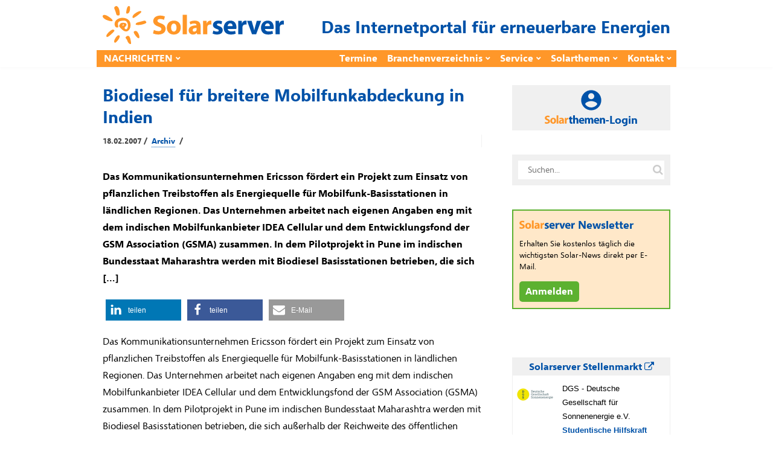

--- FILE ---
content_type: text/html; charset=UTF-8
request_url: https://www.solarserver.de/2007/02/18/biodiesel-fuer-breitere-mobilfunkabdeckung-in-indien/
body_size: 92546
content:
<!DOCTYPE html><html lang="de"><head><meta charset="UTF-8"><meta name="viewport" content="width=device-width, initial-scale=1"><link rel="profile" href="https://gmpg.org/xfn/11"/><meta name='robots' content='index, follow, max-image-preview:large, max-snippet:-1, max-video-preview:-1' /> <!-- This site is optimized with the Yoast SEO plugin v26.8 - https://yoast.com/product/yoast-seo-wordpress/ --><style id="aoatfcss" media="all">article,figcaption,figure,header,main,nav{display:block}@-ms-viewport{width:device-width}.widget_text{max-width:360px}@media (max-width:991px){.layoutContent-main{width:100%;float:none!important;padding-left:0!important;padding-right:0!important}.siteHeader--fixed{display:none}.siteHeader--standard--left .siteHeader-component--left,.siteHeader--standard--left .siteHeader-component--right{width:30%}}@media (max-width:767px){.siteHeader-nav .container{padding-left:10px;padding-right:10px}.siteHeader--standard--left .siteHeader-component--left,.siteHeader--standard--left .siteHeader-component--right,.siteHeader-component--left,.siteHeader-component--right{width:50px}.siteHeader-component--center{width:auto}.container{padding-left:20px;padding-right:20px}.postSingle--standard .postFeaturedImg{margin-top:-30px}.postSingle-header .postTitle{font-size:28.832px!important}}@font-face{font-family:FontAwesome;src:url(//www.solarserver.de/wp-content/themes/bone/vendors/font-awesome/css/../fonts/fontawesome-webfont.eot?v=4.5.0);src:url(//www.solarserver.de/wp-content/themes/bone/vendors/font-awesome/css/../fonts/fontawesome-webfont.eot?#iefix&v=4.5.0) format('embedded-opentype'),url(//www.solarserver.de/wp-content/themes/bone/vendors/font-awesome/css/../fonts/fontawesome-webfont.woff2?v=4.5.0) format('woff2'),url(//www.solarserver.de/wp-content/themes/bone/vendors/font-awesome/css/../fonts/fontawesome-webfont.woff?v=4.5.0) format('woff'),url(//www.solarserver.de/wp-content/themes/bone/vendors/font-awesome/css/../fonts/fontawesome-webfont.ttf?v=4.5.0) format('truetype'),url(//www.solarserver.de/wp-content/themes/bone/vendors/font-awesome/css/../fonts/fontawesome-webfont.svg?v=4.5.0#fontawesomeregular) format('svg');font-weight:400;font-style:normal}@font-face{font-family:SegoeUI;font-display:fallback;src:local("Segoe UI Light"),url(/wp-content/themes/bone-child/fonts/selawkl-webfont.woff2) format("woff2"),url(/wp-content/themes/bone-child/fonts/selawkl-webfont.woff) format("woff");font-weight:100}@font-face{font-family:SegoeUI;font-display:fallback;src:local("Segoe UI Semilight"),url(/wp-content/themes/bone-child/fonts/selawksl-webfont.woff2) format("woff2"),url(/wp-content/themes/bone-child/fonts/selawksl-webfont.woff) format("woff");font-weight:200}@font-face{font-family:SegoeUI;font-display:fallback;src:local("Segoe UI"),url(/wp-content/themes/bone-child/fonts/selawk-webfont.woff2) format("woff2"),url(/wp-content/themes/bone-child/fonts/selawk-webfont.woff) format("woff");font-weight:400}@font-face{font-family:SegoeUI;font-display:fallback;src:local("Segoe UI Semibold"),url(/wp-content/themes/bone-child/fonts/selawksb-webfont.woff2) format("woff2"),url(/wp-content/themes/bone-child/fonts/selawksb-webfont.woff) format("woff");font-weight:600}@font-face{font-family:SegoeUI;font-display:fallback;src:local("Segoe UI Bold"),url(/wp-content/themes/bone-child/fonts/selawkb-webfont.woff2) format("woff2"),url(/wp-content/themes/bone-child/fonts/selawkb-webfont.woff) format("woff");font-weight:700}.shariff .shariff-text{font-family:Arial,Helvetica,sans-serif;font-size:12px;line-height:36px;vertical-align:top}.shariff .shariff-text{padding-left:3px}@media only screen and (max-width:360px){.shariff .shariff-buttons .shariff-text{display:none}}button{-webkit-appearance:button}h1,h2,h4{font-family:inherit;font-weight:500;line-height:1.1;color:inherit}h4{margin-top:10px;margin-bottom:10px}h1,h2,h4{font-family:-apple-system,BlinkMacSystemFont,"Segoe UI",Roboto,Oxygen-Sans,Ubuntu,Cantarell,"Helvetica Neue",sans-serif}input:not([type]){padding:6px 12px;font-size:14px;line-height:1.4;border:1px solid rgba(0,0,0,.08);border-radius:4px;vertical-align:middle;max-width:100%;margin:0;outline:0;-webkit-appearance:none;background:#fff;color:rgba(0,0,0,.8);overflow:hidden}.btn{display:inline-block;position:relative;padding:6px 12px;color:rgba(0,0,0,.6);background:rgba(255,255,255,1);font-size:14px;line-height:1.4;text-align:center;text-decoration:none;border:1px solid rgba(0,0,0,.15);vertical-align:middle;white-space:nowrap;text-rendering:auto;box-sizing:border-box;border-radius:999em;letter-spacing:-.02em;font-weight:400;font-style:normal;text-rendering:optimizeLegibility;-webkit-font-smoothing:antialiased;-moz-osx-font-smoothing:grayscale;-moz-font-feature-settings:"liga" on}@media (max-width:767px){.siteHeader-nav .container{padding-left:10px;padding-right:10px}.siteHeader--standard--left .siteHeader-component--left,.siteHeader--standard--left .siteHeader-component--right,.siteHeader-component--left,.siteHeader-component--right{width:50px}.siteHeader-component--center{width:auto}.container{padding-left:20px;padding-right:20px}.postSingle--standard .postFeaturedImg{margin-top:-30px}.postSingle-header .postTitle{font-size:28.832px!important}.postContent{max-width:100%}.hidden-xs{display:none!important}}.navigation--standard>ul>li>a:before{border-color:#1f53a8}.offCanvasClose{background-color:#1f53a8!important}.navigation--standard>ul>li>a:before{border:none}body,h1,h2,h4{font-family:"Segoe UI",SegoeUI,"PT Sans","Myriad Pro",sans-serif;color:#000}.swpm-password-input,.swpm-username-input{margin-bottom:10px}.swpm-login-submit{margin-bottom:10px}.swpm-login-widget-action-msg{font-weight:700}html{font-family:sans-serif;-ms-text-size-adjust:100%;-webkit-text-size-adjust:100%}body{margin:0}article,aside,figcaption,figure,header,main,nav{display:block}a{background-color:transparent}strong{font-weight:700}h1{font-size:2em;margin:.67em 0}sub{font-size:75%;line-height:0;position:relative;vertical-align:baseline}sub{bottom:-.25em}img{border:0}figure{margin:1em 40px}button,input{color:inherit;font:inherit;margin:0}button{overflow:visible}button{text-transform:none}button,input[type=submit]{-webkit-appearance:button}button::-moz-focus-inner,input::-moz-focus-inner{border:0;padding:0}input{line-height:normal}input[type=checkbox]{-webkit-box-sizing:border-box;-moz-box-sizing:border-box;box-sizing:border-box;padding:0}*{-webkit-box-sizing:border-box;-moz-box-sizing:border-box;box-sizing:border-box}:after,:before{-webkit-box-sizing:border-box;-moz-box-sizing:border-box;box-sizing:border-box}html{font-size:10px}body{font-family:"Helvetica Neue",Helvetica,Arial,sans-serif;font-size:14px;line-height:1.42857143;color:#333;background-color:#fff}button,input{font-family:inherit;font-size:inherit;line-height:inherit}a{color:#337ab7;text-decoration:none}img{vertical-align:middle}h1,h2,h4,h5{font-family:inherit;font-weight:500;line-height:1.1;color:inherit}h1,h2{margin-top:20px;margin-bottom:10px}h4,h5{margin-top:10px;margin-bottom:10px}h1{font-size:36px}h2{font-size:30px}h4{font-size:18px}h5{font-size:14px}p{margin:0 0 10px}ul{margin-top:0;margin-bottom:10px}ul ul{margin-bottom:0}.container{margin-right:auto;margin-left:auto;padding-left:10px;padding-right:10px}@media (min-width:768px){.container{width:740px}}@media (min-width:992px){.container{width:960px}}label{display:inline-block;max-width:100%;margin-bottom:5px;font-weight:700}input[type=checkbox]{margin:4px 0 0;line-height:normal}.clearfix:after,.clearfix:before,.container:after,.container:before{content:" ";display:table}.clearfix:after,.container:after{clear:both}@media (min-width:768px) and (max-width:991px){.hidden-sm{display:none!important}}@media (min-width:992px) and (max-width:1199px){.hidden-md{display:none!important}}@media (min-width:1200px){.container{width:1160px}.hidden-lg{display:none!important}}html{font-size:14px}body{font-family:-apple-system,BlinkMacSystemFont,"Segoe UI",Roboto,Oxygen-Sans,Ubuntu,Cantarell,"Helvetica Neue",sans-serif;font-size:14px;line-height:1.5;font-weight:400;color:rgba(0,0,0,.8);overflow-x:hidden}h1,h2,h4,h5{font-family:-apple-system,BlinkMacSystemFont,"Segoe UI",Roboto,Oxygen-Sans,Ubuntu,Cantarell,"Helvetica Neue",sans-serif}a,a:visited{color:currentColor}img{-ms-interpolation-mode:bicubic;border:0;height:auto;max-width:100%;vertical-align:middle}figure{margin:0}ins{background-color:#fff9c0;text-decoration:none}ul{list-style:disc}ul ul{list-style:circle}label{margin-bottom:10px}input:not([type]),input[type=password]{padding:6px 12px;font-size:14px;line-height:1.4;border:1px solid rgba(0,0,0,.08);border-radius:4px;vertical-align:middle;max-width:100%;margin:0;outline:0;-webkit-appearance:none;background:#fff;color:rgba(0,0,0,.8);overflow:hidden}input[type=checkbox]{clear:none;display:inline-block;line-height:0;height:16px;margin:-4px 4px 0 0;outline:0;padding:0!important;text-align:center;vertical-align:middle;width:16px;min-width:16px}.u-alignCenter{text-align:center}.flexbox{display:table;width:100%}.flexbox-item{display:table-cell;vertical-align:middle}.o-media,.o-media-body{overflow:hidden;zoom:1}.o-media-body{display:table-cell;vertical-align:top}.o-media--middle{vertical-align:middle}.layoutBody{margin:0 auto}.layoutContent{margin-top:60px;margin-bottom:60px}.layoutContent-main{float:left;width:70%;padding-right:30px}.theiaStickySidebar{-webkit-transform:translate3d(0,0,0);transform:translate3d(0,0,0)}.layoutContent-sidebar{float:left;width:30%;padding-left:20px}.btn,input[type=submit]{display:inline-block;position:relative;padding:6px 12px;color:rgba(0,0,0,.6);background:rgba(255,255,255,1);font-size:14px;line-height:1.4;text-align:center;text-decoration:none;border:1px solid rgba(0,0,0,.15);vertical-align:middle;white-space:nowrap;text-rendering:auto;box-sizing:border-box;border-radius:999em;letter-spacing:-.02em;font-weight:400;font-style:normal;text-rendering:optimizeLegibility;-webkit-font-smoothing:antialiased;-moz-osx-font-smoothing:grayscale;-moz-font-feature-settings:"liga" on}.btn:visited{color:rgba(0,0,0,.8);border-color:rgba(0,0,0,.3)}input[type=submit]{color:rgba(255,255,255,1);border:1px solid #81c483;background:#81c483}.btn>i:first-child:not(:last-child){margin-right:5px}.btn.btn--pill{border-radius:999em}.btn.btn--circle{padding:0;width:36px;height:36px;line-height:34px;border-radius:999em;min-width:initial}.btn.btn--circle i{line-height:34px}.siteHeader{position:relative;z-index:99}.siteHeader-content{padding-bottom:10px;padding-top:10px}.siteHeader-component--left{text-align:left}.siteHeader-component--center{text-align:center}.siteHeader-component--right{text-align:right}.siteHeader-component--left,.siteHeader-component--right{width:30%}.siteHeader--standard--left .siteHeader-component--left,.siteHeader--standard--left .siteHeader-component--right{width:auto}.siteHeader-component--center{width:40%}.siteHeader-content .flexbox{table-layout:fixed}.menuToggleBtn{margin:10px 5px 10px 0;vertical-align:middle}.siteTitle{display:inline-block;vertical-align:middle}.siteTitle--small .siteLogo img{max-width:100%;max-height:70px;width:auto}.siteLogo{display:block;text-decoration:none!important}.siteHeader-widgetArea{padding:10px 0;border-bottom:1px solid rgba(0,0,0,.05)}.siteHeader-component--right .siteHeader-widgetArea{padding:0;border:none}.socialList{margin:0;padding:0;list-style:none;text-align:left}.socialList a{display:block;white-space:nowrap;font-size:13px;text-decoration:none;padding:8px 16px;color:rgba(0,0,0,.4)}.socialList i{margin-right:10px;font-size:14px;line-height:34px}.socialList--inline{margin:-3px}.socialList--inline>li{display:inline-block;padding:3px}.socialList--inline>li>a{padding:0;display:block;width:34px;height:34px;text-align:center;line-height:34px;border-radius:100%;color:#fff;background:#666;box-shadow:inset 0 -2px 0 0 rgba(0,0,0,.2)}.socialList--inline i{margin-right:0}.socialList--inline .socialList-facebook a{background:#3b5998}.socialList--inline .socialList-twitter a{background:#55acee}.socialList--inline{display:inline-block;vertical-align:middle;line-height:1}.md_offCanvasMenu-social .socialList--inline{text-align:center;padding:4px}.searchField-form{max-width:100%;position:relative}input.searchField-form-input{width:100%;padding-left:16px;padding-right:36px;border:1px solid #eee;border-radius:999px}.searchField-form-btn{width:30px;height:30px;position:absolute;right:6px;top:50%;margin-top:-15px;padding:0;background:0 0;border:none;outline:0;color:rgba(0,0,0,.2);font-size:18px;line-height:1;text-align:center}.siteHeader--fixed{position:fixed;z-index:9999;top:0;left:0;right:0;background:#fff;opacity:0;visibility:hidden;-webkit-transform:translate3d(0,-100%,0);transform:translate3d(0,-100%,0)}.siteHeader--fixed .navigation--main{min-height:50px}.siteHeader-nav{background:#fff;border-top:1px solid #f5f5f5;border-bottom:1px solid #f5f5f5;box-shadow:0 3px 5px 0 rgba(0,0,0,.02)}.siteHeader-nav .navigation--main{min-height:50px}.navigation ul{margin:0;padding:0;list-style:none}.navigation--standard{display:block;margin-left:-8px}.navigation--standard ul{list-style:none;margin:0;padding:0}.navigation--standard li{position:relative}.navigation--standard a{text-decoration:none}.navigation--standard>ul>li{position:relative;display:inline-block;padding:0 8px}.navigation--standard>ul>li>a{display:block;position:relative;padding:26px 0;text-transform:uppercase;font-size:12px;font-weight:400;line-height:1;color:rgba(0,0,0,.4)}.navigation--standard>ul>li>a:before{content:'';display:block;width:100%;height:0;margin-bottom:-1px;border-bottom:0 solid rgba(0,0,0,.8);position:absolute;bottom:0;left:0}.navigation--standard>ul>li.menu-item-has-children>a:after{content:'\f078';font-family:FontAwesome;display:inline-block;margin-left:5px;margin-top:-4px;font-size:8px;vertical-align:middle}.navigation--standard>ul>li.menu-item-has-children:not(.current-menu-item)>a:before{content:none}.navigation--standard .sub-menu{position:absolute;top:100%;margin-top:-4px;padding:8px 0;background:#fff;width:200px;font-size:13px;border-radius:4px;box-shadow:0 1px 2px rgba(0,0,0,.25),0 0 1px rgba(0,0,0,.35);visibility:hidden;opacity:0;z-index:10}.navigation--standard .sub-menu:before{content:'';display:block;position:absolute;top:-11px;left:15px;width:0;height:0;border-style:solid;border-width:0 10px 10px;border-color:transparent transparent rgba(0,0,0,.15)}.navigation--standard .sub-menu:after{content:'';display:block;position:absolute;top:-10px;left:15px;width:0;height:0;border-style:solid;border-width:0 10px 10px;border-color:transparent transparent #fff}.navigation--standard .sub-menu li{padding:0}.navigation--standard .sub-menu a{display:block;position:relative;padding:8px 16px;border-radius:3px;color:rgba(0,0,0,.4)}#md_offCanvasMenu{position:fixed;top:0;left:0;width:300px;max-width:80%;height:100%;overflow-x:hidden;overflow-y:auto;background:#fff;-webkit-transform:translatex(-100%);transform:translatex(-100%);z-index:1000}.offCanvasClose{padding:10px;text-align:center;color:#fff;text-transform:uppercase;font-size:12px}.offCanvasClose i{display:inline-block;margin-right:10px;font-size:14px;color:#fff}.navigation--offCanvas{border-top:1px solid #eee;padding:20px 0 20px 20px}.navigation--offCanvas li>a{display:block;position:relative;padding:14px 0;border-top:1px solid rgba(0,0,0,.05);font-size:14px;text-decoration:none;color:rgba(0,0,0,.8);text-transform:uppercase}.navigation--offCanvas li:first-child>a{border-top:none}.navigation--offCanvas li.menu-item-has-children>a{padding-right:40px}.navigation--offCanvas .sub-menu{display:none;padding:10px 0;overflow:hidden;border-top:1px solid rgba(0,0,0,.05)}.navigation--offCanvas .sub-menu>li>a{padding:8px 0 8px 20px;border:none;text-transform:none}.md_offCanvasMenu-social{margin:10px auto;text-align:center}.postTitle{margin:0 0 14px;font-weight:700;font-style:normal;line-height:1.3;font-size:22px;word-break:break-word}.postContent{margin:40px auto;padding:0 80px}.metaText{color:rgba(0,0,0,.4);font-size:12px}.postFeaturedImg{display:block;position:relative;margin-bottom:20px;z-index:1}.postFeaturedImg img{display:inline-block;max-width:100%}.postMeta{color:rgba(0,0,0,.4)}.postMeta a{text-decoration:none;color:rgba(0,0,0,.4)}.postMeta--3{max-width:800px;padding:15px 0;border-top:1px solid rgba(0,0,0,.05);border-bottom:1px solid rgba(0,0,0,.05);color:rgba(0,0,0,.6)}.postMeta--3 .flexbox-item:first-child{padding-right:15px;border-right:1px solid rgba(0,0,0,.05)}.postMeta--3 .flexbox-item{text-align:left}.postMeta--3 .flexbox-item:last-child{text-align:right}.postMeta--3 .metaDate{line-height:1.5}.postMeta--author{width:auto;overflow:hidden;color:rgba(0,0,0,.4);text-align:left}.postMeta--author .metaDate{font-size:12px;line-height:1.1}.postMeta--author--1 .postMeta--author-text *{font-size:13px;line-height:1.1}.bodyCopy{position:relative;color:rgba(0,0,0,.8);font-size:16px;font-weight:400;line-height:1.8;word-break:break-word}.bodyCopy a{word-break:break-all}.bodyCopy h5{clear:both;font-weight:700;margin-top:1em;margin-bottom:.5em}.bodyCopy h5{font-size:1.25em;line-height:1.3}.bodyCopy a{text-decoration:underline}.bodyCopy img{max-width:100%}.postContent{max-width:610px;padding:0}.postContent p,.postContent>*{margin-bottom:32px}.postFeaturedImg--single{text-align:center}.postSingle-header{position:relative;margin-bottom:20px}.postSingle-header .postTitle{margin-bottom:15px;font-size:39.808px;line-height:1.3;font-weight:700}.widget{margin-top:40px;overflow:hidden}.widget:first-child{margin-top:0}.widget:after,.widget:before{content:'';display:table}.widget-title{margin:0 0 20px;line-height:1;font-size:14px;text-transform:uppercase}.widget_search,.widget_text{max-width:360px}@media (max-width:1199px){.bodyCopy h5{font-size:1.2em}}@media (max-width:991px){.layoutContent-main,.layoutContent-sidebar{width:100%;float:none!important;padding-left:0!important;padding-right:0!important}.layoutContent-sidebar{max-width:400px;margin-left:auto;margin-right:auto;margin-top:30px;padding-top:30px;border-top:1px solid #eee}.siteHeader--fixed{display:none}.siteHeader--standard--left .siteHeader-component--left,.siteHeader--standard--left .siteHeader-component--right{width:30%}.sidebar{border-top:1px solid #eee}.layoutContent-sidebar .widget{padding-left:0;padding-right:0}.theiaStickySidebar{position:static!important}}@media (max-width:767px){.siteHeader-nav .container{padding-left:10px;padding-right:10px}.siteHeader--standard--left .siteHeader-component--left,.siteHeader--standard--left .siteHeader-component--right,.siteHeader-component--left,.siteHeader-component--right{width:50px}.siteHeader-component--center{width:auto}.container{padding-left:20px;padding-right:20px}.postSingle--standard .postFeaturedImg{margin-top:-30px}.postSingle-header .postTitle{font-size:28.832px!important}.postContent{max-width:100%}.bodyCopy h5{font-size:1.125em}}@media (max-width:319px){.siteTitle--small{max-width:150px}}.navigation--standard>ul>li>a:before,input[type=submit]{border-color:#1f53a8}.fa{display:inline-block;font:14px/1 FontAwesome;font-size:inherit;text-rendering:auto;-webkit-font-smoothing:antialiased;-moz-osx-font-smoothing:grayscale}.fa-search:before{content:"\f002"}.fa-times-circle:before{content:"\f057"}.fa-twitter:before{content:"\f099"}.fa-facebook:before{content:"\f09a"}.fa-navicon:before{content:"\f0c9"}.offCanvasClose,input[type=submit]{background-color:#1f53a8!important}.metaText,.postMeta--author{color:#444;font-weight:700}.postMeta--author-text>a{color:#0052a8;text-decoration:none;border-bottom-width:1px;border-bottom-style:dotted;border-bottom-color:#0052a8;margin:3px}.postMeta--author-text>a.tag{color:#444;border-bottom-color:#444}.siteHeader-content .flexbox{table-layout:auto}.widget_text{max-width:unset}.siteClaim{font-size:28px;font-weight:700;color:#0052a8}.siteTitle--small{padding-top:5px}.navigation--standard>ul>li>a{font-size:16px;font-weight:700;color:#fff}.navigation--secondary{display:table-cell}.navigation--secondary ul{float:right}.navigation--secondary>ul>li>a{text-transform:unset;font-size:16px;font-weight:700;color:#fff}.navigation--standard>ul>li>a{padding:6px 0}.navigation--standard>ul>li>a:before,input[type=submit]{border:none}.siteHeader--fixed,.siteHeader-nav{border:none}.siteHeader--fixed .container,.siteHeader-nav .container{border-bottom:2px solid #e6e6e6;padding-bottom:8px}.siteHeader--fixed .container{background-color:#ff9729}@media (min-width:992px){.siteHeader--fixed .container,.siteHeader-nav .container{background-color:#ff9729;padding:0;border:none}}.siteHeader--fixed .navigation--main,.siteHeader-nav .navigation--main{min-height:unset;margin-left:4px}.navigation--standard .sub-menu:after,.navigation--standard .sub-menu:before{display:none}.navigation--standard .sub-menu{margin-top:unset;background:#fff9f0;border-radius:unset;box-shadow:unset;margin-left:-17px;font-size:14px}.navigation--standard .sub-menu a{color:#444}.layoutContent{margin-top:30px;margin-bottom:10px}.figWrapper{position:relative}.figCopyright{position:absolute;top:auto;right:auto;left:0;padding:2px 10px;color:#fff;background-color:rgba(0,0,0,.6)}.postFeaturedImg .figCopyright{line-height:calc(.8*(8px + (16 - 8)*((100vw - 300px)/ (800 - 300))));font-size:calc(6px + (8 - 6)*((100vw - 300px)/ (800 - 300)));bottom:0}.postFeaturedImg--single .figCopyright{line-height:calc(1.8*(8px + (16 - 8)*((100vw - 300px)/ (800 - 300))));font-size:calc(8px + (16 - 8)*((100vw - 300px)/ (800 - 300)));bottom:0}@media (min-width:800px){.postFeaturedImg .figCopyright{line-height:10px;font-size:8px;bottom:0}.postFeaturedImg--single .figCopyright{line-height:1.8rem;font-size:1rem;bottom:0}}.postFeaturedImg--single figcaption{text-align:left;display:block;background-color:#f0f0f1;padding:5px 10px;margin-top:0;color:#000}figure{padding:5px;display:table;padding:0}figure img{display:block}figcaption{display:table-caption;caption-side:bottom}.postContent{max-width:unset;margin:16px auto}.postSingle-header .postTitle{color:#0052a8;font-weight:700;font-size:28px;margin:0}.postMeta--3{border:none;padding-top:10px}.postContent p,.postContent>*{margin-bottom:16px}div.paywall{position:relative}.paywall-box{color:#0052a8;position:absolute;z-index:7;top:10px;left:20px;width:90%;max-width:500px;margin:25px 0 0;text-align:left;border:none;box-shadow:10px 10px 5px 0 rgba(0,0,0,.4)}.paywall-blurred{z-index:3;margin-top:0;-webkit-filter:blur(4px);-moz-filter:blur(4px);-o-filter:blur(4px);-ms-filter:blur(4px);filter:blur(4px)}.solarthemen_logo{width:auto;height:28px;margin-bottom:2px}.swpm-login-form-header{background-color:#ffe7c6;width:100%;min-height:50px;font-size:24px;font-weight:700;line-height:24px;display:table}.swpm-login-form-header>img{float:left}.swpm-login-form-header>div{vertical-align:middle;display:table-cell}.swpm-login-form-header .infodienst{display:none}@media (min-width:500px){.swpm-login-form-header .infodienst{display:unset}.solarthemen_logo{height:20px;margin-bottom:8px}}.swpm-login-form-kennenlernen{background-color:#fff9f1;width:100%;padding:15px;color:#0052a8}#swpm-login-form-custom div.swpm-login-form-kennenlernen{border-bottom:2px dashed #ffc678}.swpm-login-form-kennenlernen a{background-color:#5cb130;font-size:16px;font-weight:700;color:#fff;padding:2px 5px;text-decoration:none;border:1px solid #5cb130}input.swpm-login-form-submit{background-color:#0052a8;font-size:16px;font-weight:700;color:#fff;padding:2px 5px;-webkit-border-radius:0;-moz-border-radius:0;border-radius:0;text-decoration:none;border:1px solid #0052a8}#swpm-login-form-custom div.swpm-login-form-inner{background-color:#fff9f1;padding:15px}.swpm-login-form-inner label{margin-bottom:0}label.swpm-rember-label{font-weight:400}.swpm-login-form-inner input{border:1px solid #0052a8}input.searchField-form-input{border:1px solid #f0f0f0;border-radius:unset;border-width:10px}.nl-abo-link img{filter:none;height:14px;margin-bottom:5px}.bodyCopy a{word-break:normal}.sideBar-jobFrame iframe{width:100%;border-width:0 1px 1px;border-style:solid;border-color:#f0f0f0;height:300px}.sideBar-jobFrame div{width:100%;height:30px;font-size:14px;font-weight:700;padding:4px 10px;color:#0052a8;background:#f0f0f0}.sideBar-profileFrame iframe{width:100%;height:80px;border:none}@media (min-width:1200px){.container{width:960px;padding:0}}@media (min-width:1500px){.container{width:1160px}}.siteFooter .widget-title{margin:0 0 5px}.siteFooter h4{color:#0052a8}.container{padding-left:10px;padding-right:10px}.bodyCopy h5{clear:unset}div.gutenberg-reusable-widget h4{display:none}.excerpt{font-weight:700}.bodyCopy{color:#000}body,h1,h2,h4,h5{font-family:"Segoe UI",SegoeUI,"PT Sans","Myriad Pro",sans-serif;color:#000}main{position:relative;z-index:80}.lazyload{opacity:0} article.tag-video div.postFeaturedImg--single, article.tag-video div.excerpt, article.tag-video div.shariff, article.tag-video div.nl-abo-link-wrapper{display: none !important;} article.tag-video.author-werbung header {display: none !important;} article.tag-video.author-werbung:before {content: "WERBUNG";}.shariff{display:block!important;clear:both}.shariff ul{display:flex;flex-direction:row;flex-flow:row wrap;padding:0!important;margin:0!important}.shariff li{height:35px;box-sizing:border-box;list-style:none!important;overflow:hidden!important;margin:5px!important;padding:0!important;text-indent:0!important;border-left:0!important}.shariff a{position:relative;display:block!important;height:35px;padding:0;margin:0;box-sizing:border-box;border:0;text-decoration:none;background-image:none!important;text-align:left;box-shadow:none}.shariff a:visited{color:inherit}.shariff .shariff-text{font-family:Arial,Helvetica,sans-serif;font-size:12px;line-height:36px;vertical-align:top}.shariff .shariff-text{padding-left:3px}.shariff .shariff-icon svg{width:32px;height:20px;padding:7px 1px;box-sizing:content-box!important}.shariff-button::before{content:none!important}.shariff .theme-default a{color:#fff!important}.shariff .theme-default .shariff-icon svg path{fill:#fff}@media only screen and (max-width:360px){.shariff .shariff-buttons li{width:35px}.shariff .shariff-buttons .shariff-icon svg{display:block;margin:auto}.shariff .shariff-buttons .shariff-text{display:none}}@media only screen and (min-width:361px){.shariff .shariff-buttons li{width:125px}.shariff .shariff-buttons .shariff-text{display:inline}}/*manual*/.tag-video div.postFeaturedImg--single{display: none;}</style><link rel="stylesheet" media="print" href="https://www.solarserver.de/wp-content/cache/autoptimize/css/autoptimize_2f9fafd29037f7fe6c73f6545ad9fe89.css" onload="this.onload=null;this.media='all';"><noscript id="aonoscrcss"><link media="all" href="https://www.solarserver.de/wp-content/cache/autoptimize/css/autoptimize_2f9fafd29037f7fe6c73f6545ad9fe89.css" rel="stylesheet"></noscript><title>Biodiesel für breitere Mobilfunkabdeckung in Indien - Solarserver</title><link rel="canonical" href="https://www.solarserver.de/2007/02/18/biodiesel-fuer-breitere-mobilfunkabdeckung-in-indien/" /><meta property="og:locale" content="de_DE" /><meta property="og:type" content="article" /><meta property="og:title" content="Biodiesel für breitere Mobilfunkabdeckung in Indien - Solarserver" /><meta property="og:description" content="Das Kommunikationsunternehmen Ericsson fördert ein Projekt zum Einsatz von pflanzlichen Treibstoffen als Energiequelle für Mobilfunk-Basisstationen in ländlichen Regionen. Das Unternehmen arbeitet nach eigenen Angaben eng mit dem indischen Mobilfunkanbieter IDEA Cellular und dem Entwicklungsfond der GSM Association (GSMA) zusammen. In dem Pilotprojekt in Pune im indischen Bundesstaat Maharashtra werden mit Biodiesel Basisstationen betrieben, die sich [&hellip;]" /><meta property="og:url" content="https://www.solarserver.de/2007/02/18/biodiesel-fuer-breitere-mobilfunkabdeckung-in-indien/" /><meta property="og:site_name" content="Solarserver" /><meta property="article:publisher" content="https://www.facebook.com/solarserver.de" /><meta property="article:published_time" content="2007-02-18T03:14:00+00:00" /><meta name="author" content="Archiv" /><meta name="twitter:card" content="summary_large_image" /><meta name="twitter:creator" content="@solarserver" /><meta name="twitter:site" content="@solarserver" /><meta name="twitter:label1" content="Geschrieben von" /><meta name="twitter:data1" content="Archiv" /><meta name="twitter:label2" content="Geschätzte Lesezeit" /><meta name="twitter:data2" content="2 Minuten" /> <!-- / Yoast SEO plugin. --><link rel='dns-prefetch' href='//www.solarserver.de' /><link href='https://ad.solarserver.de' rel='preconnect' /><link href='https://www.top50-solar.de' rel='preconnect' /><link rel="alternate" type="application/rss+xml" title="Solarserver &raquo; Feed" href="https://www.solarserver.de/feed/" /><link rel="alternate" type="application/rss+xml" title="Solarserver &raquo; Kommentar-Feed" href="https://www.solarserver.de/comments/feed/" /><link rel="alternate" title="oEmbed (JSON)" type="application/json+oembed" href="https://www.solarserver.de/wp-json/oembed/1.0/embed?url=https%3A%2F%2Fwww.solarserver.de%2F2007%2F02%2F18%2Fbiodiesel-fuer-breitere-mobilfunkabdeckung-in-indien%2F" /><link rel="alternate" title="oEmbed (XML)" type="text/xml+oembed" href="https://www.solarserver.de/wp-json/oembed/1.0/embed?url=https%3A%2F%2Fwww.solarserver.de%2F2007%2F02%2F18%2Fbiodiesel-fuer-breitere-mobilfunkabdeckung-in-indien%2F&#038;format=xml" /> <script type="text/javascript" src="https://www.solarserver.de/wp-includes/js/jquery/jquery.min.js?ver=3.7.1" id="jquery-core-js"></script> <script type="text/javascript" src="https://www.solarserver.de/wp-content/themes/bone-child/js/iframeResizer.min.js?ver=1.0.1" id="sose-iframe-resizer-js"></script> <link rel="EditURI" type="application/rsd+xml" title="RSD" href="https://www.solarserver.de/xmlrpc.php?rsd" /><link rel='shortlink' href='https://www.solarserver.de/?p=16757' /><meta name="generator" content="Redux 4.5.10" /><!--<meta name="swpm" version="5.0.1" /> --> <noscript><link rel='stylesheet' href='//www.solarserver.de/wp-content/uploads/redux/custom-fonts/fonts.css?ver=1674175029' type='text/css' media='all' /></noscript><link rel='stylesheet' id='redux-custom-fonts-css' href='//www.solarserver.de/wp-content/uploads/redux/custom-fonts/fonts.css?ver=1674175029' type='text/css' media='print' onload="this.onload=null;this.media='all';" /></head><body class="wp-singular post-template-default single single-post postid-16757 single-format-standard wp-embed-responsive wp-theme-bone wp-child-theme-bone-child"> <!-- siteWrap --><div class="siteWrap"> <ins id="variableKopfbanner" data-revive-id="76ddd6e4849efe7b7a9d331225d7894d"></ins> <!-- siteHeader --><header class="siteHeader siteHeader--standard siteHeader--standard--left"><div class="siteHeader-content hidden-xs hidden-sm"><div class="container"><div class="flexbox"><div class="siteHeader-content-component siteHeader-component--left flexbox-item"><div class="siteTitle siteTitle--default metaFont"> <a class="siteLogo siteLogo--image" href="https://www.solarserver.de/"
 title="Solarserver" rel="home"> <img loading="eager"
 src="https://www.solarserver.de/wp-content/uploads/solarserver-logo.svg"
 width="300"
 height="63" rel="logo" alt="Solarserver"> </a></div></div><div class="siteHeader-content-component siteHeader-component--right flexbox-item"><div class="siteHeader-widgetArea"><div id="custom_html-3" class="widget_text widget widget_custom_html"><div class="textwidget custom-html-widget"><h2 class="siteClaim">Das Internetportal für erneuerbare Energien</h2></div></div></div></div></div></div></div><div class="siteHeader-nav js-searchOuter"><div class="container"><div class="flexbox"><div class="siteHeader-component--left flexbox-item hidden-md hidden-lg"><div class="menuToggleBtn js-menu-toggle btn btn--circle hidden-sm hidden-md hidden-lg"><i
 class="fa fa-navicon"></i></div><div class="menuToggleBtn js-menu-toggle btn btn--pill hidden-xs"><i
 class="fa fa-navicon"></i><span>Menu</span></div></div><div class="siteHeader-component--center flexbox-item u-alignCenter hidden-md hidden-lg"><div class="siteTitle siteTitle--small metaFont"> <a class="siteLogo siteLogo--image" href="https://www.solarserver.de/"
 title="Solarserver" rel="home"> <img loading="eager"
 src="https://www.solarserver.de/wp-content/uploads/solarserver-logo.svg"
 width="300"
 height="63" rel="logo"
 alt="Solarserver" style="max-height:65px;"> </a></div></div><nav class="navigation navigation--main navigation--standard hidden-xs hidden-sm flexbox-item"><ul id="menu-primaeres-menue" class="menu"><li id="menu-item-119" class="menu-item menu-item-type-custom menu-item-object-custom menu-item-has-children menu-item-119"><a href="#">Nachrichten</a><ul class="sub-menu"><li id="menu-item-133884" class="menu-item menu-item-type-custom menu-item-object-custom menu-item-home menu-item-133884"><a href="https://www.solarserver.de/">Alle</a></li><li id="menu-item-14" class="menu-item menu-item-type-taxonomy menu-item-object-category menu-item-14"><a href="https://www.solarserver.de/kategorie/strom/">Strom</a></li><li id="menu-item-16" class="menu-item menu-item-type-taxonomy menu-item-object-category menu-item-16"><a href="https://www.solarserver.de/kategorie/waerme/">Wärme</a></li><li id="menu-item-13" class="menu-item menu-item-type-taxonomy menu-item-object-category menu-item-13"><a href="https://www.solarserver.de/kategorie/mobilitaet/">Mobilität</a></li><li id="menu-item-120" class="menu-item menu-item-type-custom menu-item-object-custom menu-item-120"><a href="/thema/photovoltaik/">Photovoltaik</a></li><li id="menu-item-121" class="menu-item menu-item-type-custom menu-item-object-custom menu-item-121"><a href="/thema/solarthermie/">Solarthermie</a></li><li id="menu-item-126" class="menu-item menu-item-type-custom menu-item-object-custom menu-item-126"><a href="/thema/speicher/">Speicher</a></li><li id="menu-item-653" class="menu-item menu-item-type-custom menu-item-object-custom menu-item-653"><a href="/thema/strom-und-waermenetze/">Strom- und Wärmenetze</a></li><li id="menu-item-597" class="menu-item menu-item-type-custom menu-item-object-custom menu-item-597"><a href="/thema/sektorenkopplung/">Sektorenkopplung</a></li></ul></li></ul></nav><nav class="navigation navigation--main navigation--standard navigation--secondary hidden-xs hidden-sm flexbox-item"><ul id="menu-sekundaeres-menue" class="menu"><li id="menu-item-87779" class="menu-item menu-item-type-post_type menu-item-object-page menu-item-87779"><a href="https://www.solarserver.de/termine-veranstaltungen-zu-erneuerbaren-energien/">Termine</a></li><li id="menu-item-33" class="menu-item menu-item-type-custom menu-item-object-custom menu-item-has-children menu-item-33"><a href="#">Branchenverzeichnis</a><ul class="sub-menu"><li id="menu-item-1104" class="menu-item menu-item-type-custom menu-item-object-custom menu-item-1104"><a href="/bvz/">Suche</a></li><li id="menu-item-1029" class="menu-item menu-item-type-custom menu-item-object-custom menu-item-1029"><a href="/bvz/hier-gehts-zum-brancheneintrag/">Hier geht&#8217;s zum Brancheneintrag</a></li><li id="menu-item-1027" class="menu-item menu-item-type-custom menu-item-object-custom menu-item-1027"><a href="/branchenverzeichnis/user/sign-in">Brancheneintrag bearbeiten</a></li></ul></li><li id="menu-item-34" class="menu-item menu-item-type-custom menu-item-object-custom menu-item-has-children menu-item-34"><a href="#">Service</a><ul class="sub-menu"><li id="menu-item-37" class="menu-item menu-item-type-post_type menu-item-object-page menu-item-37"><a href="https://www.solarserver.de/anmelden-kostenloser-newsletter/">Zum kostenlosen Newsletter anmelden</a></li><li id="menu-item-40488" class="menu-item menu-item-type-post_type menu-item-object-page menu-item-40488"><a href="https://www.solarserver.de/pv-anlage-online-berechnen/">PV-Ertrag berechnen</a></li><li id="menu-item-40489" class="menu-item menu-item-type-post_type menu-item-object-page menu-item-40489"><a href="https://www.solarserver.de/photovoltaik-leistungsprognose-fuer-mehrere-tage/">PV-Leistungsprognose</a></li><li id="menu-item-51531" class="menu-item menu-item-type-post_type menu-item-object-page menu-item-51531"><a href="https://www.solarserver.de/erloese-fuer-die-eeg-direktvermarktung-berechnen/">EEG-Direktvermarkungs-Rechner</a></li><li id="menu-item-36" class="menu-item menu-item-type-post_type menu-item-object-page menu-item-36"><a href="https://www.solarserver.de/photovoltaik-preis-pv-modul-preisindex/">PV-Modulpreise</a></li><li id="menu-item-110103" class="menu-item menu-item-type-post_type menu-item-object-page menu-item-110103"><a href="https://www.solarserver.de/solarthermie-ertrag-online-rechner/">Solarthermie-Ertrags-Rechner</a></li><li id="menu-item-39" class="menu-item menu-item-type-custom menu-item-object-custom menu-item-39"><a href="/thema/strahlungsdaten/">Strahlungsdaten</a></li><li id="menu-item-44180" class="menu-item menu-item-type-post_type menu-item-object-page menu-item-44180"><a href="https://www.solarserver.de/stellenanzeigen-aus-den-erneuerbaren-energien/">Stellenanzeigen</a></li><li id="menu-item-552" class="menu-item menu-item-type-post_type menu-item-object-page menu-item-552"><a href="https://www.solarserver.de/wissen/">Wissen</a></li></ul></li><li id="menu-item-1155" class="menu-item menu-item-type-custom menu-item-object-custom menu-item-has-children menu-item-1155"><a href="#">Solarthemen</a><ul class="sub-menu"><li id="menu-item-62321" class="menu-item menu-item-type-post_type menu-item-object-page menu-item-62321"><a href="https://www.solarserver.de/solarthemen-abos/">Solarthemen-Abos</a></li><li id="menu-item-75515" class="menu-item menu-item-type-custom menu-item-object-custom menu-item-75515"><a href="/solarthemen-infodienst-testen/">Infodienst Solarthemen testen</a></li><li id="menu-item-1157" class="menu-item menu-item-type-post_type menu-item-object-page menu-item-1157"><a href="https://www.solarserver.de/solarthemen-login/">Solarthemen-Login</a></li></ul></li><li id="menu-item-35" class="menu-item menu-item-type-custom menu-item-object-custom menu-item-has-children menu-item-35"><a href="#">Kontakt</a><ul class="sub-menu"><li id="menu-item-49" class="menu-item menu-item-type-post_type menu-item-object-page menu-item-49"><a href="https://www.solarserver.de/impressum/">Impressum</a></li><li id="menu-item-48" class="menu-item menu-item-type-post_type menu-item-object-page menu-item-48"><a href="https://www.solarserver.de/ueber-uns/">Über uns</a></li><li id="menu-item-710" class="menu-item menu-item-type-post_type menu-item-object-page menu-item-710"><a href="https://www.solarserver.de/kundenservice/">Verlags- und Abo-Service</a></li><li id="menu-item-50" class="menu-item menu-item-type-post_type menu-item-object-page menu-item-privacy-policy menu-item-50"><a rel="privacy-policy" href="https://www.solarserver.de/datenschutzerklaerung/">Datenschutzerklärung</a></li><li id="menu-item-118" class="menu-item menu-item-type-post_type menu-item-object-page menu-item-118"><a href="https://www.solarserver.de/agb/">AGB</a></li><li id="menu-item-47" class="menu-item menu-item-type-post_type menu-item-object-page menu-item-47"><a href="https://www.solarserver.de/mediadaten/">Mediadaten</a></li></ul></li></ul></nav></div></div></div><div class="siteHeader--fixed js-fixedHeader js-searchOuter"><div class="container"><div class="flexbox"><nav class="navigation navigation--main navigation--standard hidden-xs hidden-sm flexbox-item"><ul id="menu-primaeres-menue-1" class="menu"><li class="menu-item menu-item-type-custom menu-item-object-custom menu-item-has-children menu-item-119"><a href="#">Nachrichten</a><ul class="sub-menu"><li class="menu-item menu-item-type-custom menu-item-object-custom menu-item-home menu-item-133884"><a href="https://www.solarserver.de/">Alle</a></li><li class="menu-item menu-item-type-taxonomy menu-item-object-category menu-item-14"><a href="https://www.solarserver.de/kategorie/strom/">Strom</a></li><li class="menu-item menu-item-type-taxonomy menu-item-object-category menu-item-16"><a href="https://www.solarserver.de/kategorie/waerme/">Wärme</a></li><li class="menu-item menu-item-type-taxonomy menu-item-object-category menu-item-13"><a href="https://www.solarserver.de/kategorie/mobilitaet/">Mobilität</a></li><li class="menu-item menu-item-type-custom menu-item-object-custom menu-item-120"><a href="/thema/photovoltaik/">Photovoltaik</a></li><li class="menu-item menu-item-type-custom menu-item-object-custom menu-item-121"><a href="/thema/solarthermie/">Solarthermie</a></li><li class="menu-item menu-item-type-custom menu-item-object-custom menu-item-126"><a href="/thema/speicher/">Speicher</a></li><li class="menu-item menu-item-type-custom menu-item-object-custom menu-item-653"><a href="/thema/strom-und-waermenetze/">Strom- und Wärmenetze</a></li><li class="menu-item menu-item-type-custom menu-item-object-custom menu-item-597"><a href="/thema/sektorenkopplung/">Sektorenkopplung</a></li></ul></li></ul></nav><nav class="navigation navigation--main navigation--standard navigation--secondary hidden-xs hidden-sm flexbox-item"><ul id="menu-sekundaeres-menue-1" class="menu"><li class="menu-item menu-item-type-post_type menu-item-object-page menu-item-87779"><a href="https://www.solarserver.de/termine-veranstaltungen-zu-erneuerbaren-energien/">Termine</a></li><li class="menu-item menu-item-type-custom menu-item-object-custom menu-item-has-children menu-item-33"><a href="#">Branchenverzeichnis</a><ul class="sub-menu"><li class="menu-item menu-item-type-custom menu-item-object-custom menu-item-1104"><a href="/bvz/">Suche</a></li><li class="menu-item menu-item-type-custom menu-item-object-custom menu-item-1029"><a href="/bvz/hier-gehts-zum-brancheneintrag/">Hier geht&#8217;s zum Brancheneintrag</a></li><li class="menu-item menu-item-type-custom menu-item-object-custom menu-item-1027"><a href="/branchenverzeichnis/user/sign-in">Brancheneintrag bearbeiten</a></li></ul></li><li class="menu-item menu-item-type-custom menu-item-object-custom menu-item-has-children menu-item-34"><a href="#">Service</a><ul class="sub-menu"><li class="menu-item menu-item-type-post_type menu-item-object-page menu-item-37"><a href="https://www.solarserver.de/anmelden-kostenloser-newsletter/">Zum kostenlosen Newsletter anmelden</a></li><li class="menu-item menu-item-type-post_type menu-item-object-page menu-item-40488"><a href="https://www.solarserver.de/pv-anlage-online-berechnen/">PV-Ertrag berechnen</a></li><li class="menu-item menu-item-type-post_type menu-item-object-page menu-item-40489"><a href="https://www.solarserver.de/photovoltaik-leistungsprognose-fuer-mehrere-tage/">PV-Leistungsprognose</a></li><li class="menu-item menu-item-type-post_type menu-item-object-page menu-item-51531"><a href="https://www.solarserver.de/erloese-fuer-die-eeg-direktvermarktung-berechnen/">EEG-Direktvermarkungs-Rechner</a></li><li class="menu-item menu-item-type-post_type menu-item-object-page menu-item-36"><a href="https://www.solarserver.de/photovoltaik-preis-pv-modul-preisindex/">PV-Modulpreise</a></li><li class="menu-item menu-item-type-post_type menu-item-object-page menu-item-110103"><a href="https://www.solarserver.de/solarthermie-ertrag-online-rechner/">Solarthermie-Ertrags-Rechner</a></li><li class="menu-item menu-item-type-custom menu-item-object-custom menu-item-39"><a href="/thema/strahlungsdaten/">Strahlungsdaten</a></li><li class="menu-item menu-item-type-post_type menu-item-object-page menu-item-44180"><a href="https://www.solarserver.de/stellenanzeigen-aus-den-erneuerbaren-energien/">Stellenanzeigen</a></li><li class="menu-item menu-item-type-post_type menu-item-object-page menu-item-552"><a href="https://www.solarserver.de/wissen/">Wissen</a></li></ul></li><li class="menu-item menu-item-type-custom menu-item-object-custom menu-item-has-children menu-item-1155"><a href="#">Solarthemen</a><ul class="sub-menu"><li class="menu-item menu-item-type-post_type menu-item-object-page menu-item-62321"><a href="https://www.solarserver.de/solarthemen-abos/">Solarthemen-Abos</a></li><li class="menu-item menu-item-type-custom menu-item-object-custom menu-item-75515"><a href="/solarthemen-infodienst-testen/">Infodienst Solarthemen testen</a></li><li class="menu-item menu-item-type-post_type menu-item-object-page menu-item-1157"><a href="https://www.solarserver.de/solarthemen-login/">Solarthemen-Login</a></li></ul></li><li class="menu-item menu-item-type-custom menu-item-object-custom menu-item-has-children menu-item-35"><a href="#">Kontakt</a><ul class="sub-menu"><li class="menu-item menu-item-type-post_type menu-item-object-page menu-item-49"><a href="https://www.solarserver.de/impressum/">Impressum</a></li><li class="menu-item menu-item-type-post_type menu-item-object-page menu-item-48"><a href="https://www.solarserver.de/ueber-uns/">Über uns</a></li><li class="menu-item menu-item-type-post_type menu-item-object-page menu-item-710"><a href="https://www.solarserver.de/kundenservice/">Verlags- und Abo-Service</a></li><li class="menu-item menu-item-type-post_type menu-item-object-page menu-item-privacy-policy menu-item-50"><a rel="privacy-policy" href="https://www.solarserver.de/datenschutzerklaerung/">Datenschutzerklärung</a></li><li class="menu-item menu-item-type-post_type menu-item-object-page menu-item-118"><a href="https://www.solarserver.de/agb/">AGB</a></li><li class="menu-item menu-item-type-post_type menu-item-object-page menu-item-47"><a href="https://www.solarserver.de/mediadaten/">Mediadaten</a></li></ul></li></ul></nav></div></div></div></header> <!-- siteHeader --><main class="layoutBody noThumb"><div class="container hasSkyscraper"> <ins id="skyscraperLeft" data-revive-id="76ddd6e4849efe7b7a9d331225d7894d" class="ins-sky-left"></ins> <ins id="skyscraperRight" data-revive-id="76ddd6e4849efe7b7a9d331225d7894d" class="ins-sky-right"></ins><div class="layoutContent next-to-sky clearfix"><div class="layoutContent-main hasRightSidebar"><article class="postSingle postSingle--standard hentry author-archiv post-16757 post type-post status-publish format-standard noThumb"> <script type="application/ld+json">{
                    "@context": "http://schema.org/",
                    "@type": "NewsArticle",
                    "mainEntityOfPage": {
                        "@type": "WebPage",
                        "@id": "https://www.solarserver.de/2007/02/18/biodiesel-fuer-breitere-mobilfunkabdeckung-in-indien/"
                    },
                    "headline": "Biodiesel für breitere Mobilfunkabdeckung in Indien",
                    "image": [
                                            ],
                    "datePublished": "2007-02-18T05:14:00+01:00",
                    "dateModified": "2007-02-18T05:14:00+01:00",
                    "author": {
                        "@type": "Person",
                        "name": "Archiv",
                        "url": "https://www.solarserver.de/autor/archiv/"
                    },
                    "publisher": {
                        "@type": "Organization",
                        "name": "Solarserver",
                        "logo": {
                            "@type": "ImageObject",
                            "url": "https://www.solarserver.de/wp-content/uploads/solarserver-logo.svg"
                        },
                        "sameAs": [
                            "https://www.facebook.com/solarserver.de",
                            "https://www.linkedin.com/showcase/solarserver"
                        ]
                    },
                    "isAccessibleForFree": "True",
                    "description": "Das Kommunikationsunternehmen Ericsson fördert ein Projekt zum Einsatz von pflanzlichen Treibstoffen als Energiequelle für Mobilfunk-Basisstationen in ländlichen Regionen. Das Unternehmen arbeitet nach eigenen Angaben eng mit dem indischen Mobilfunkanbieter IDEA Cellular und dem Entwicklungsfond der GSM Association (GSMA) zusammen. In dem Pilotprojekt in Pune im indischen Bundesstaat Maharashtra werden mit Biodiesel Basisstationen betrieben, die sich [&hellip;]"
                }</script> <header class="postSingle-header"><h1 class="postTitle entry-title">Biodiesel für breitere Mobilfunkabdeckung in Indien</h1><div class="postMeta postMeta--3 flexbox"><div class="flexbox-item"><div class="postMeta--author postMeta--author--1 o-media vcard author"><div class="postMeta--author-text o-media-body o-media--middle"> <span class="metaText metaDate">18.02.2007</span> / <span class="postMeta--author-text metaFont fn"><a href="https://www.solarserver.de/autor/archiv/" title="Beiträge von Archiv" rel="author">Archiv</a></span> /</div></div></div></div></header><div class="postContent bodyCopy entry-content clearfix excerpt"> Das Kommunikationsunternehmen Ericsson fördert ein Projekt zum Einsatz von pflanzlichen Treibstoffen als Energiequelle für Mobilfunk-Basisstationen in ländlichen Regionen. Das Unternehmen arbeitet nach eigenen Angaben eng mit dem indischen Mobilfunkanbieter IDEA Cellular und dem Entwicklungsfond der GSM Association (GSMA) zusammen. In dem Pilotprojekt in Pune im indischen Bundesstaat Maharashtra werden mit Biodiesel Basisstationen betrieben, die sich [&hellip;]</div><div class="adCode--variableSuperbanner"><ins id="variableSuperbanner" data-revive-id="76ddd6e4849efe7b7a9d331225d7894d"></ins></div><div class="shariff"><ul class="shariff-buttons theme-default orientation-horizontal buttonsize-medium"><li class="shariff-button linkedin shariff-nocustomcolor" style="background-color:#1488bf"><a href="https://www.linkedin.com/sharing/share-offsite/?url=https%3A%2F%2Fwww.solarserver.de%2F2007%2F02%2F18%2Fbiodiesel-fuer-breitere-mobilfunkabdeckung-in-indien%2F" title="Bei LinkedIn teilen" aria-label="Bei LinkedIn teilen" role="button" rel="noopener nofollow" class="shariff-link" style="; background-color:#0077b5; color:#fff" target="_blank"><span class="shariff-icon" style=""><svg width="32px" height="20px" xmlns="http://www.w3.org/2000/svg" viewBox="0 0 27 32"><path fill="#0077b5" d="M6.2 11.2v17.7h-5.9v-17.7h5.9zM6.6 5.7q0 1.3-0.9 2.2t-2.4 0.9h0q-1.5 0-2.4-0.9t-0.9-2.2 0.9-2.2 2.4-0.9 2.4 0.9 0.9 2.2zM27.4 18.7v10.1h-5.9v-9.5q0-1.9-0.7-2.9t-2.3-1.1q-1.1 0-1.9 0.6t-1.2 1.5q-0.2 0.5-0.2 1.4v9.9h-5.9q0-7.1 0-11.6t0-5.3l0-0.9h5.9v2.6h0q0.4-0.6 0.7-1t1-0.9 1.6-0.8 2-0.3q3 0 4.9 2t1.9 6z"/></svg></span><span class="shariff-text">teilen</span>&nbsp;</a></li><li class="shariff-button facebook shariff-nocustomcolor" style="background-color:#4273c8"><a href="https://www.facebook.com/sharer/sharer.php?u=https%3A%2F%2Fwww.solarserver.de%2F2007%2F02%2F18%2Fbiodiesel-fuer-breitere-mobilfunkabdeckung-in-indien%2F" title="Bei Facebook teilen" aria-label="Bei Facebook teilen" role="button" rel="nofollow" class="shariff-link" style="; background-color:#3b5998; color:#fff" target="_blank"><span class="shariff-icon" style=""><svg width="32px" height="20px" xmlns="http://www.w3.org/2000/svg" viewBox="0 0 18 32"><path fill="#3b5998" d="M17.1 0.2v4.7h-2.8q-1.5 0-2.1 0.6t-0.5 1.9v3.4h5.2l-0.7 5.3h-4.5v13.6h-5.5v-13.6h-4.5v-5.3h4.5v-3.9q0-3.3 1.9-5.2t5-1.8q2.6 0 4.1 0.2z"/></svg></span><span class="shariff-text">teilen</span>&nbsp;</a></li><li class="shariff-button mailto shariff-nocustomcolor" style="background-color:#a8a8a8"><a href="mailto:?body=https%3A%2F%2Fwww.solarserver.de%2F2007%2F02%2F18%2Fbiodiesel-fuer-breitere-mobilfunkabdeckung-in-indien%2F&subject=Biodiesel%20f%C3%BCr%20breitere%20Mobilfunkabdeckung%20in%20Indien" title="Per E-Mail versenden" aria-label="Per E-Mail versenden" role="button" rel="noopener nofollow" class="shariff-link" style="; background-color:#999; color:#fff"><span class="shariff-icon" style=""><svg width="32px" height="20px" xmlns="http://www.w3.org/2000/svg" viewBox="0 0 32 32"><path fill="#999" d="M32 12.7v14.2q0 1.2-0.8 2t-2 0.9h-26.3q-1.2 0-2-0.9t-0.8-2v-14.2q0.8 0.9 1.8 1.6 6.5 4.4 8.9 6.1 1 0.8 1.6 1.2t1.7 0.9 2 0.4h0.1q0.9 0 2-0.4t1.7-0.9 1.6-1.2q3-2.2 8.9-6.1 1-0.7 1.8-1.6zM32 7.4q0 1.4-0.9 2.7t-2.2 2.2q-6.7 4.7-8.4 5.8-0.2 0.1-0.7 0.5t-1 0.7-0.9 0.6-1.1 0.5-0.9 0.2h-0.1q-0.4 0-0.9-0.2t-1.1-0.5-0.9-0.6-1-0.7-0.7-0.5q-1.6-1.1-4.7-3.2t-3.6-2.6q-1.1-0.7-2.1-2t-1-2.5q0-1.4 0.7-2.3t2.1-0.9h26.3q1.2 0 2 0.8t0.9 2z"/></svg></span><span class="shariff-text">E-Mail</span>&nbsp;</a></li></ul></div><div class="postContent bodyCopy entry-content clearfix"><p>Das Kommunikationsunternehmen Ericsson fördert ein Projekt zum Einsatz von pflanzlichen Treibstoffen als Energiequelle für Mobilfunk-Basisstationen in ländlichen Regionen. Das Unternehmen arbeitet nach eigenen Angaben eng mit dem indischen Mobilfunkanbieter IDEA Cellular und dem Entwicklungsfond der GSM Association (GSMA) zusammen. In dem Pilotprojekt in Pune im indischen Bundesstaat Maharashtra werden mit Biodiesel Basisstationen betrieben, die sich außerhalb der Reichweite des öffentlichen Stromnetzes befinden.<br /> In einer ersten Phase wurde getestet, welche Pflanzen sich für die Erzeugung des Brennstoffs zur Stromherstellung eignen. Dabei werden ausschließlich heimische Pflanzen wie Baumwolle oder Jatropha untersucht, die nicht als Nahrungsmittel verwendet werden können. Im nächsten Schritt soll ein Netz entwickelt werden, das ab Mitte 2007 fünf bis zehn Basisstationen mit Energie versorgt. Gegenüber herkömmlichem Diesel hat Biodiesel für die Versorgung von Mobilfunkstationen mehrere Vorteile: Er kann vor Ort hergestellt werden und bei seiner Produktion entstehen in den ländlichen Gebieten neue Arbeitsplätze. Gleichzeitig sinken die Transportkosten und die damit verbundenen Ausgaben für Logistik und Sicherheit. Zudem entstehen bei seiner Verbrennung weniger Schadstoffe.</p><p>Indien als Vorzeigeland für alternative Energiequelle &#8211; Handys für die Menschen auf dem Land<br /> &#8220;Rund drei Viertel der indischen Bevölkerung leben auf dem Land&#8221;, erklärt Sanjeev Aga, Geschäftsführer von IDEA Cellular. &#8220;Dort fehlt es oft an zuverlässiger Stromversorgung. Mit Biodiesel können wir auch diese ländlichen Gebiete an das Mobilfunknetz anbinden. Das bringt den Menschen dort neue wirtschaftliche und soziale Vorteile.&#8221; Die indische Regierung fördere die Verwendung von Biodiesel. So könnte der Subkontinent zu einem Vorzeigeland für diese alternative Energiequelle werden. &#8220;IDEA ist einer der ersten indischen Mobilfunkbetreiber, die auf Biodiesel setzen. &#8220;Damit spielt das Unternehmen eine federführende Rolle bei der Entwicklung kosteneffizienter und nachhaltiger Mobilfunklösungen für ländliche Gebiete. Mobilfunkbetreiber in aller Welt können die Ergebnisse dieses Pilotprojekts für eigene Vorhaben nutzen&#8221;, sagt Robert Conway, Leiter der GSMA, des Weltverbandes der Mobilfunkbetreiber. &#8220;Je weiter GSM-Netzbetreiber Mobilfunknetze in ländliche Gebiete ausbreiten wollen, desto häufiger stoßen sie auf Probleme mit der fehlenden Infrastruktur&#8221;, fügt Mats Granryd hinzu, Geschäftsführer von Ericsson India. &#8220;Mit diesem Projekt beteiligen Unternehmen ländliche Gemeinden an der Mobilfunkrevolution. Immer mehr Menschen profitierten von den Vorteilen dieser Technologie.&#8221;</p><div class="scroll-trigger"></div><p>18.02.2007 | Quelle: Ericsson GmbH | solarserver.de © EEM Energy &#038; Environment Media GmbH</p></div> <!--<div class="nl-abo-link-wrapper"><div class="nl-abo-link"><h2><noscript><img loading="lazy" src="/wp-content/uploads/solarserver-logo_textonly.svg" alt="Solarserver"></noscript><img class="lazyload" loading="lazy" src='data:image/svg+xml,%3Csvg%20xmlns=%22http://www.w3.org/2000/svg%22%20viewBox=%220%200%20210%20140%22%3E%3C/svg%3E' data-src="/wp-content/uploads/solarserver-logo_textonly.svg" alt="Solarserver"> Newsletter</h2><p>Erhalten Sie kostenlos täglich die wichtigsten Solar-News direkt per E-Mail.</p><a
 href="/anmelden-kostenloser-newsletter/">Anmelden</a></div></div> --><div class="nl-abo-link-wrapper"><div class="nl-abo-link"><h2><noscript><img loading="lazy" src="/wp-content/uploads/solarserver-logo_textonly.svg" alt="Solarserver"></noscript><img class="lazyload" loading="lazy" src='data:image/svg+xml,%3Csvg%20xmlns=%22http://www.w3.org/2000/svg%22%20viewBox=%220%200%20210%20140%22%3E%3C/svg%3E' data-src="/wp-content/uploads/solarserver-logo_textonly.svg" alt="Solarserver"> Newsletter</h2><p>Erhalten Sie kostenlos täglich die wichtigsten Solar-News direkt per E-Mail.</p><a
 href="/anmelden-kostenloser-newsletter/">Anmelden</a></div></div> <!--<h2 style="color:#0052a8;font-weight: 700;font-size:1.5em;">Beliebte Artikel</h2><div class="recommended_posts"><article> <a href="https://www.solarserver.de/2026/01/12/batteriespeicher-kapazitaet-in-deutschland-in-fuenf-jahren-verfuenffacht/"><img width="400" height="267" src="https://www.solarserver.de/wp-content/uploads/AdobeStock_scharfsinn86-1-400x267.jpg" class="attachment-md_bone_md size-md_bone_md wp-post-image" alt="2 Großspeicher im Freien vor Winterenergieanlage." decoding="async" fetchpriority="high" srcset="https://www.solarserver.de/wp-content/uploads/AdobeStock_scharfsinn86-1-400x267.jpg 400w, https://www.solarserver.de/wp-content/uploads/AdobeStock_scharfsinn86-1-300x200.jpg 300w, https://www.solarserver.de/wp-content/uploads/AdobeStock_scharfsinn86-1-1024x683.jpg 1024w, https://www.solarserver.de/wp-content/uploads/AdobeStock_scharfsinn86-1-768x512.jpg 768w, https://www.solarserver.de/wp-content/uploads/AdobeStock_scharfsinn86-1-1000x667.jpg 1000w, https://www.solarserver.de/wp-content/uploads/AdobeStock_scharfsinn86-1-800x533.jpg 800w, https://www.solarserver.de/wp-content/uploads/AdobeStock_scharfsinn86-1-600x400.jpg 600w, https://www.solarserver.de/wp-content/uploads/AdobeStock_scharfsinn86-1.jpg 1200w" sizes="(max-width: 400px) 100vw, 400px" /></a><h3><a href="https://www.solarserver.de/2026/01/12/batteriespeicher-kapazitaet-in-deutschland-in-fuenf-jahren-verfuenffacht/">Batteriespeicher: Kapazität in Deutschland in fünf Jahren verfünffacht</a></h3><div class="date">12.01.2026</div></article><article> <a href="https://www.solarserver.de/2026/01/15/marktindex-will-erloespotentiale-von-speichern-fuer-pv-zeigen/"><noscript><img width="400" height="259" src="https://www.solarserver.de/wp-content/uploads/BessCoLocationIndex-1-400x259.png" class="attachment-md_bone_md size-md_bone_md wp-post-image" alt="Index zeigt Mehrerlöse von Speichern für PV-Anlagen" decoding="async" srcset="https://www.solarserver.de/wp-content/uploads/BessCoLocationIndex-1-400x259.png 400w, https://www.solarserver.de/wp-content/uploads/BessCoLocationIndex-1-300x195.png 300w, https://www.solarserver.de/wp-content/uploads/BessCoLocationIndex-1-1024x664.png 1024w, https://www.solarserver.de/wp-content/uploads/BessCoLocationIndex-1-768x498.png 768w, https://www.solarserver.de/wp-content/uploads/BessCoLocationIndex-1-1000x648.png 1000w, https://www.solarserver.de/wp-content/uploads/BessCoLocationIndex-1-800x519.png 800w, https://www.solarserver.de/wp-content/uploads/BessCoLocationIndex-1-600x389.png 600w, https://www.solarserver.de/wp-content/uploads/BessCoLocationIndex-1.png 1200w" sizes="(max-width: 400px) 100vw, 400px" /></noscript><img width="400" height="259" src='data:image/svg+xml,%3Csvg%20xmlns=%22http://www.w3.org/2000/svg%22%20viewBox=%220%200%20400%20259%22%3E%3C/svg%3E' data-src="https://www.solarserver.de/wp-content/uploads/BessCoLocationIndex-1-400x259.png" class="lazyload attachment-md_bone_md size-md_bone_md wp-post-image" alt="Index zeigt Mehrerlöse von Speichern für PV-Anlagen" decoding="async" data-srcset="https://www.solarserver.de/wp-content/uploads/BessCoLocationIndex-1-400x259.png 400w, https://www.solarserver.de/wp-content/uploads/BessCoLocationIndex-1-300x195.png 300w, https://www.solarserver.de/wp-content/uploads/BessCoLocationIndex-1-1024x664.png 1024w, https://www.solarserver.de/wp-content/uploads/BessCoLocationIndex-1-768x498.png 768w, https://www.solarserver.de/wp-content/uploads/BessCoLocationIndex-1-1000x648.png 1000w, https://www.solarserver.de/wp-content/uploads/BessCoLocationIndex-1-800x519.png 800w, https://www.solarserver.de/wp-content/uploads/BessCoLocationIndex-1-600x389.png 600w, https://www.solarserver.de/wp-content/uploads/BessCoLocationIndex-1.png 1200w" data-sizes="(max-width: 400px) 100vw, 400px" /></a><h3><a href="https://www.solarserver.de/2026/01/15/marktindex-will-erloespotentiale-von-speichern-fuer-pv-zeigen/">Marktindex will Erlöspotenziale von Speichern für PV zeigen</a></h3><div class="date">15.01.2026</div></article><article> <a href="https://www.solarserver.de/2026/01/14/fraunhofer-ise-solarstromprognosen-mit-ki-und-infrarot-genauer/"><noscript><img width="400" height="250" src="https://www.solarserver.de/wp-content/uploads/AdobeStock_MihaCreative-1-400x250.jpg" class="attachment-md_bone_md size-md_bone_md wp-post-image" alt="Grafik kombiniert PV-Anlage bei tierstehender Sonne mit schwankenden Kurven der Solarstromerzeugung." decoding="async" srcset="https://www.solarserver.de/wp-content/uploads/AdobeStock_MihaCreative-1-400x250.jpg 400w, https://www.solarserver.de/wp-content/uploads/AdobeStock_MihaCreative-1-300x187.jpg 300w, https://www.solarserver.de/wp-content/uploads/AdobeStock_MihaCreative-1-1024x639.jpg 1024w, https://www.solarserver.de/wp-content/uploads/AdobeStock_MihaCreative-1-768x479.jpg 768w, https://www.solarserver.de/wp-content/uploads/AdobeStock_MihaCreative-1-1000x624.jpg 1000w, https://www.solarserver.de/wp-content/uploads/AdobeStock_MihaCreative-1-800x499.jpg 800w, https://www.solarserver.de/wp-content/uploads/AdobeStock_MihaCreative-1-600x375.jpg 600w, https://www.solarserver.de/wp-content/uploads/AdobeStock_MihaCreative-1.jpg 1200w" sizes="(max-width: 400px) 100vw, 400px" /></noscript><img width="400" height="250" src='data:image/svg+xml,%3Csvg%20xmlns=%22http://www.w3.org/2000/svg%22%20viewBox=%220%200%20400%20250%22%3E%3C/svg%3E' data-src="https://www.solarserver.de/wp-content/uploads/AdobeStock_MihaCreative-1-400x250.jpg" class="lazyload attachment-md_bone_md size-md_bone_md wp-post-image" alt="Grafik kombiniert PV-Anlage bei tierstehender Sonne mit schwankenden Kurven der Solarstromerzeugung." decoding="async" data-srcset="https://www.solarserver.de/wp-content/uploads/AdobeStock_MihaCreative-1-400x250.jpg 400w, https://www.solarserver.de/wp-content/uploads/AdobeStock_MihaCreative-1-300x187.jpg 300w, https://www.solarserver.de/wp-content/uploads/AdobeStock_MihaCreative-1-1024x639.jpg 1024w, https://www.solarserver.de/wp-content/uploads/AdobeStock_MihaCreative-1-768x479.jpg 768w, https://www.solarserver.de/wp-content/uploads/AdobeStock_MihaCreative-1-1000x624.jpg 1000w, https://www.solarserver.de/wp-content/uploads/AdobeStock_MihaCreative-1-800x499.jpg 800w, https://www.solarserver.de/wp-content/uploads/AdobeStock_MihaCreative-1-600x375.jpg 600w, https://www.solarserver.de/wp-content/uploads/AdobeStock_MihaCreative-1.jpg 1200w" data-sizes="(max-width: 400px) 100vw, 400px" /></a><h3><a href="https://www.solarserver.de/2026/01/14/fraunhofer-ise-solarstromprognosen-mit-ki-und-infrarot-genauer/">Fraunhofer ISE: Solarstromprognosen mit KI und Infrarot genauer</a></h3><div class="date">14.01.2026</div></article></div> --></article></div><!-- end layoutContent-main --><aside id="mdSidebar" class="layoutContent-sidebar sidebar sidebar--right js-sticky-sidebar"><div class="theiaStickySidebar"><div id="block-9" class="widget widget_block"><div class="sideBar-profileFrame"><div id="profileBox" style="height:75px;padding:0"> <a href="/solarthemen-login/" target="_parent" rel="noopener noreferrer"><div id="profileBoxTop"><noscript><img src="/wp-content/uploads/baseline-account_circle-24px.svg" alt="Platzhalter für User-Avatar" width="40" height="40"></noscript><img loading="lazy" src="/wp-content/uploads/baseline-account_circle-24px.svg"  alt="Platzhalter für User-Avatar" width="40" height="40"><div><noscript><img src="/wp-content/uploads/solarthemen_logo.svg" alt="Solarthemen"></noscript><img loading="lazy" id="st_login" src="/wp-content/uploads/solarthemen_logo.svg" alt="Solarthemen" width="100" height="14">-Login</div></div></a></div></div></div><div id="search-3" class="widget widget_search"><div class="searchField metaFont"><form class="searchField-form" method="get" action="https://www.solarserver.de/"> <input type="text" name="s" class="searchField-form-input" placeholder="Suchen..." value=""> <button type="submit" class="searchField-form-btn" aria-label="Suche auf solarserver.de"><i class="fa fa-search"></i></button></form></div></div><div id="block-13" class="widget widget_block"><div class="nl-abo-link"><h2><noscript><img decoding="async" loading="lazy" src="/wp-content/uploads/solarserver-logo_textonly.svg" alt="Solarserver" width="92" height="14"></noscript><img class="lazyload" decoding="async" loading="lazy" src='data:image/svg+xml,%3Csvg%20xmlns=%22http://www.w3.org/2000/svg%22%20viewBox=%220%200%2092%2014%22%3E%3C/svg%3E' data-src="/wp-content/uploads/solarserver-logo_textonly.svg" alt="Solarserver" width="92" height="14"> Newsletter</h2><p>Erhalten Sie kostenlos täglich die wichtigsten Solar-News direkt per E-Mail.</p><a href="/anmelden-kostenloser-newsletter/">Anmelden</a></div></div><div id="block-10" class="widget widget_block"><ins id="smalloffMediumrect" data-revive-id="76ddd6e4849efe7b7a9d331225d7894d"></ins></div><div id="block-11" class="widget widget_block"><div class="sideBar-jobFrame"><div style="text-align:center"><a href="/stellenanzeigen-aus-den-erneuerbaren-energien/" style="color:#0052a8;font-size: 16px">Solarserver Stellenmarkt <i class="fa fa-external-link" aria-hidden="true"></i></a></div><iframe src="/jobs/eejobs_iframe.html" id="gjiframe" title="Neueste Stellenanzeigen aus dem Solarserver-Stellenmarkt"></iframe><div style="margin-top:-6px;text-align: center;">In Zusammenarbeit mit <a href="https://www.eejobs.de/"><noscript><img decoding="async" loading="lazy" src="/wp-content/uploads/eejobs-logo-2021_nurtext.svg" alt="eejobs.de" style="height:14px;width:auto;margin-top:-2px" /></noscript><img class="lazyload" decoding="async" loading="lazy" src='data:image/svg+xml,%3Csvg%20xmlns=%22http://www.w3.org/2000/svg%22%20viewBox=%220%200%20210%20140%22%3E%3C/svg%3E' data-src="/wp-content/uploads/eejobs-logo-2021_nurtext.svg" alt="eejobs.de" style="height:14px;width:auto;margin-top:-2px" /></a></div></div></div></div></aside></div><!-- end layoutContent --></div><!-- end container --></main> <script async src="//ad.solarserver.de/www/delivery/asyncjs.php"></script> <script>var kategorie = "ros";
        if (window.matchMedia("(min-width: 802px)").matches) var vsZoneId = 205;
        else if (window.matchMedia("(min-width: 503px)").matches) vsZoneId = 204;
        else vsZoneId = 210;
        document.getElementById("variableSuperbanner") && document.getElementById("variableSuperbanner").setAttribute(
            "data-revive-zoneid", vsZoneId);
        var mrZoneId = 209;
        if (window.matchMedia("(min-width: 992px)").matches ? document.getElementById("smalloffMediumrect") && document
            .getElementById("smalloffMediumrect").setAttribute("data-revive-zoneid", mrZoneId) : document.getElementById(
                "smallonMediumrect") && document.getElementById("smallonMediumrect").setAttribute("data-revive-zoneid",
                mrZoneId), window.matchMedia("(min-width: 992px)").matches) var vkZoneId =
            211;
        else if (window.matchMedia("(min-width: 489px)").matches) vkZoneId = 212;
        else if (window.matchMedia("(min-width: 321px)").matches) vkZoneId = 213;
        else vkZoneId = 214;
        document.getElementById("variableKopfbanner") && document.getElementById("variableKopfbanner").setAttribute(
            "data-revive-zoneid", vkZoneId), window.matchMedia("(min-width: 1300px)").matches && (document.getElementById(
                "skyscraperLeft") && document.getElementById("skyscraperLeft").setAttribute("data-revive-zoneid",
                207), document.getElementById("skyscraperRight") && document
            .getElementById("skyscraperRight").setAttribute("data-revive-zoneid",
                208));</script> <footer id="footer" class="siteFooter"><div class="siteFooter-middle"><div class="container"><div class="siteFooter-middle-inner clearfix"><div class="siteFooter-widgetArea siteFooter-widgetArea--1"><div id="text-7" class="widget widget_text"><h4 class="widget-title">Themen</h4><div class="textwidget"><ul><li><a href="/thema/photovoltaik/">Photovoltaik</a></li><li><a href="/thema/solarthermie/">Solarthermie</a></li><li><a href="/thema/speicher/">Speicher</a></li><li><a href="/thema/ee-mobilitaet/">EE-Mobilität</a></li><li><a href="/thema/strom-und-waermenetze/">Strom- und Wärmenetze</a></li><li><a href="/thema/sektorenkopplung/">Sektorenkopplung</a></li><li><a href="/thema/windenergie/">Windenergie</a></li><li><a href="/thema/bioenergie/">Bioenergie</a></li><li><a href="/thema/wasserkraft/">Wasserkraft</a></li><li><a href="/thema/geothermie/">Geothermie</a></li><li><a href="/thema/forschung/">Forschung</a></li><li><a href="/thema/politik/">Politik</a></li><li><a href="/thema/wirtschaft/">Wirtschaft</a></li><li><a href="/thema/energiekommune/">Energiekommune</a></li></ul></div></div></div><div class="siteFooter-widgetArea siteFooter-widgetArea--2"><div id="text-9" class="widget widget_text"><div class="textwidget"><div class="textwidget"><h4 class="widget-title">Branchenverzeichnis</h4><ul><li><a href="/bvz/">Suche</a></li><li><a href="/bvz/hier-gehts-zum-brancheneintrag/">Hier geht’s zum Brancheneintrag</a></li><li><a href="/branchenverzeichnis/user/sign-in">Brancheneintrag bearbeiten</a></li></ul><p>&nbsp;</p><h4 class="widget-title">Service</h4><ul><li><a href="/anmelden-kostenloser-newsletter/">Newsletter</a></li><li><a href="/pv-anlage-online-berechnen/">PV-Ertrag berechnen</a></li><li><a href="/individuelle-photovoltaik-leistungsprognose-fuer-mehrere-tage/">PV-Leistungsprognose</a></li><li><a href="/rechner-fuer-eeg-direktvermarktung/">EEG-Direktvermarkungs-Rechner</a></li><li><a href="/pv-modulpreise/">PV-Modulpreise</a></li><li><a href="/thema/strahlungsdaten/">Strahlungsdaten</a></li><li><a href="/stellenanzeigen-aus-den-erneuerbaren-energien/">Stellenanzeigen</a></li><li><a href="/wissen/">Wissen</a></li></ul><p>&nbsp;</p><h4 class="widget-title">Solarthemen</h4><ul><li><a href="/solarthemen-abos/">Solarthemen-Abos</a></li><li><a href="/solarthemen-infodienst-testen/">Infodienst Solarthemen testen</a></li><li><a href="/solarthemen-login/">Solarthemen-Login</a></li></ul></div></div></div></div><div class="siteFooter-widgetArea siteFooter-widgetArea--3"><div id="text-6" class="widget widget_text"><h4 class="widget-title">Kontakt</h4><div class="textwidget"><ul><li><a href="/impressum/">Impressum</a></li><li><a href="/ueber-uns/">Über uns</a></li><li><a href="/kundenservice/">Kundenservice</a></li><li><a href="/datenschutzerklaerung/">Datenschutzerklärung</a></li><li><a href="/agb/">AGB</a></li><li><a href="/mediadaten/">Mediadaten</a></li></ul></div></div><div id="gutenrbw_widget-9" class="widget gutenberg-reusable-widget"><h4 class="widget-title">Folge uns</h4> <!-- BEGIN Follow-Widget --><div style="line-height: 24px;"> <a href="https://www.linkedin.com/showcase/solarserver/" title="Folge uns auf LinkedIn" target="_blank" style="margin-right:5px" rel="noopener noreferrer"><svg xmlns="http://www.w3.org/2000/svg" aria-label="LinkedIn" role="img" viewBox="0 0 512 512" width="24px" fill="#fff"><rect width="512" height="512" rx="15%" fill="#0077b5"/><circle cx="142" cy="138" r="37"/><path stroke="#fff" stroke-width="66" d="M244 194v198M142 194v198"/><path d="M276 282c0-20 13-40 36-40 24 0 33 18 33 45v105h66V279c0-61-32-89-76-89-34 0-51 19-59 32"/></svg></a> <a href="https://www.facebook.com/solarserver.de" title="Folge uns auf Facebook" target="_blank" style="margin-right:5px" rel="noopener noreferrer"><svg xmlns="http://www.w3.org/2000/svg" aria-label="Facebook" role="img" viewBox="0 0 512 512" width="24px"><rect width="512" height="512" rx="15%" fill="rgb(59, 89, 152)"></rect><path d="M355.6 330l11.4-74h-71v-48c0-20.2 9.9-40 41.7-40H370v-63s-29.3-5-57.3-5c-58.5 0-96.7 35.4-96.7 99.6V256h-65v74h65v182h80V330h59.6z" fill="#fff"></path></svg></a> <a href="https://www.solarserver.de/feed/" title="Folge unserem RSS Feed" target="_blank" style="margin-right:5px" rel="noopener noreferrer"><svg xmlns="http://www.w3.org/2000/svg" aria-label="RSS" role="img" viewBox="0 0 512 512" width="24px"><rect width="512" height="512" rx="15%" fill="#f80"></rect><circle cx="145" cy="367" r="35" fill="#fff"></circle><path fill="none" stroke="#fff" stroke-width="60" d="M109 241c89 0 162 73 162 162M109 127c152 0 276 124 276 276"></path></svg></a></div> <!-- END Follow-Widget --><p></p></div><div id="custom_html-6" class="widget_text widget widget_custom_html"><div class="textwidget custom-html-widget"><div class="top50-solar"><!--BEGIN Top50-Solar CODE--><a href="https://www.top50-solar.de/solarcount/main.php?id=73" target="_blank"><img id="t50scounter" class="hidden" loading="eager" width="100" height="44" src="[data-uri]" alt="Top50-Solar"></a> <script>var ref = escape(top.document.referrer);
var url = 'https://www.top50-solar.de/solarcount/img.php?id=73&js=1&ref='+ref+'&rand=0&sc=0&gif=0';
var t50scounter = document.getElementById("t50scounter");
t50scounter.src = url;
t50scounter.classList.remove("hidden");</script><noscript><a href="https://www.top50-solar.de/solarcount/main.php?id=73&amp;js=0" target="_blank" rel="noopener"><img width="100" height="44" src="//www.top50-solar.de/solarcount/img.php?id=73&amp;js=0" alt="Top50-Solar"></a></noscript><!--END Top50-Solar CODE--></div></div></div></div></div></div></div><div class="siteFooter-bottom"><div class="container"><div class="siteFooter-bottom-inner clearfix"><div class="siteFooter-copyright u-floatLeft metaFont"> &copy; 2026 Solarthemen Media GmbH</div><div class="siteFooter-backTop u-floatRight"> <!-- Back top button --><div class="backTopBtn metaFont js-scrolltop-btn">Zurück zum Seitenanfang                        &nbsp;<i class="fa fa-arrow-up"></i></div></div></div></div></div></footer></div> <!-- siteWrap --> <!-- Offcanvas menu --><div id="md_offCanvasMenu" class="md_offCanvasMenu md_offCanvas md_offCanvas--left"><div class="offCanvasClose metaFont js-offCanvasClose"><i
 class="fa fa-times-circle"></i>Schließen</div><div class="md_offCanvasMenu-social"></div><nav class="navigation navigation--offCanvas md_offCanvasMenu-navigation"><ul id="menu-primaeres-menue-2" class="menu"><li class="menu-item menu-item-type-custom menu-item-object-custom menu-item-has-children menu-item-119"><a href="#">Nachrichten</a><ul class="sub-menu"><li class="menu-item menu-item-type-custom menu-item-object-custom menu-item-home menu-item-133884"><a href="https://www.solarserver.de/">Alle</a></li><li class="menu-item menu-item-type-taxonomy menu-item-object-category menu-item-14"><a href="https://www.solarserver.de/kategorie/strom/">Strom</a></li><li class="menu-item menu-item-type-taxonomy menu-item-object-category menu-item-16"><a href="https://www.solarserver.de/kategorie/waerme/">Wärme</a></li><li class="menu-item menu-item-type-taxonomy menu-item-object-category menu-item-13"><a href="https://www.solarserver.de/kategorie/mobilitaet/">Mobilität</a></li><li class="menu-item menu-item-type-custom menu-item-object-custom menu-item-120"><a href="/thema/photovoltaik/">Photovoltaik</a></li><li class="menu-item menu-item-type-custom menu-item-object-custom menu-item-121"><a href="/thema/solarthermie/">Solarthermie</a></li><li class="menu-item menu-item-type-custom menu-item-object-custom menu-item-126"><a href="/thema/speicher/">Speicher</a></li><li class="menu-item menu-item-type-custom menu-item-object-custom menu-item-653"><a href="/thema/strom-und-waermenetze/">Strom- und Wärmenetze</a></li><li class="menu-item menu-item-type-custom menu-item-object-custom menu-item-597"><a href="/thema/sektorenkopplung/">Sektorenkopplung</a></li></ul></li></ul><ul id="menu-sekundaeres-menue-2" class="menu"><li class="menu-item menu-item-type-post_type menu-item-object-page menu-item-87779"><a href="https://www.solarserver.de/termine-veranstaltungen-zu-erneuerbaren-energien/">Termine</a></li><li class="menu-item menu-item-type-custom menu-item-object-custom menu-item-has-children menu-item-33"><a href="#">Branchenverzeichnis</a><ul class="sub-menu"><li class="menu-item menu-item-type-custom menu-item-object-custom menu-item-1104"><a href="/bvz/">Suche</a></li><li class="menu-item menu-item-type-custom menu-item-object-custom menu-item-1029"><a href="/bvz/hier-gehts-zum-brancheneintrag/">Hier geht&#8217;s zum Brancheneintrag</a></li><li class="menu-item menu-item-type-custom menu-item-object-custom menu-item-1027"><a href="/branchenverzeichnis/user/sign-in">Brancheneintrag bearbeiten</a></li></ul></li><li class="menu-item menu-item-type-custom menu-item-object-custom menu-item-has-children menu-item-34"><a href="#">Service</a><ul class="sub-menu"><li class="menu-item menu-item-type-post_type menu-item-object-page menu-item-37"><a href="https://www.solarserver.de/anmelden-kostenloser-newsletter/">Zum kostenlosen Newsletter anmelden</a></li><li class="menu-item menu-item-type-post_type menu-item-object-page menu-item-40488"><a href="https://www.solarserver.de/pv-anlage-online-berechnen/">PV-Ertrag berechnen</a></li><li class="menu-item menu-item-type-post_type menu-item-object-page menu-item-40489"><a href="https://www.solarserver.de/photovoltaik-leistungsprognose-fuer-mehrere-tage/">PV-Leistungsprognose</a></li><li class="menu-item menu-item-type-post_type menu-item-object-page menu-item-51531"><a href="https://www.solarserver.de/erloese-fuer-die-eeg-direktvermarktung-berechnen/">EEG-Direktvermarkungs-Rechner</a></li><li class="menu-item menu-item-type-post_type menu-item-object-page menu-item-36"><a href="https://www.solarserver.de/photovoltaik-preis-pv-modul-preisindex/">PV-Modulpreise</a></li><li class="menu-item menu-item-type-post_type menu-item-object-page menu-item-110103"><a href="https://www.solarserver.de/solarthermie-ertrag-online-rechner/">Solarthermie-Ertrags-Rechner</a></li><li class="menu-item menu-item-type-custom menu-item-object-custom menu-item-39"><a href="/thema/strahlungsdaten/">Strahlungsdaten</a></li><li class="menu-item menu-item-type-post_type menu-item-object-page menu-item-44180"><a href="https://www.solarserver.de/stellenanzeigen-aus-den-erneuerbaren-energien/">Stellenanzeigen</a></li><li class="menu-item menu-item-type-post_type menu-item-object-page menu-item-552"><a href="https://www.solarserver.de/wissen/">Wissen</a></li></ul></li><li class="menu-item menu-item-type-custom menu-item-object-custom menu-item-has-children menu-item-1155"><a href="#">Solarthemen</a><ul class="sub-menu"><li class="menu-item menu-item-type-post_type menu-item-object-page menu-item-62321"><a href="https://www.solarserver.de/solarthemen-abos/">Solarthemen-Abos</a></li><li class="menu-item menu-item-type-custom menu-item-object-custom menu-item-75515"><a href="/solarthemen-infodienst-testen/">Infodienst Solarthemen testen</a></li><li class="menu-item menu-item-type-post_type menu-item-object-page menu-item-1157"><a href="https://www.solarserver.de/solarthemen-login/">Solarthemen-Login</a></li></ul></li><li class="menu-item menu-item-type-custom menu-item-object-custom menu-item-has-children menu-item-35"><a href="#">Kontakt</a><ul class="sub-menu"><li class="menu-item menu-item-type-post_type menu-item-object-page menu-item-49"><a href="https://www.solarserver.de/impressum/">Impressum</a></li><li class="menu-item menu-item-type-post_type menu-item-object-page menu-item-48"><a href="https://www.solarserver.de/ueber-uns/">Über uns</a></li><li class="menu-item menu-item-type-post_type menu-item-object-page menu-item-710"><a href="https://www.solarserver.de/kundenservice/">Verlags- und Abo-Service</a></li><li class="menu-item menu-item-type-post_type menu-item-object-page menu-item-privacy-policy menu-item-50"><a rel="privacy-policy" href="https://www.solarserver.de/datenschutzerklaerung/">Datenschutzerklärung</a></li><li class="menu-item menu-item-type-post_type menu-item-object-page menu-item-118"><a href="https://www.solarserver.de/agb/">AGB</a></li><li class="menu-item menu-item-type-post_type menu-item-object-page menu-item-47"><a href="https://www.solarserver.de/mediadaten/">Mediadaten</a></li></ul></li></ul></nav></div> <script type="speculationrules">{"prefetch":[{"source":"document","where":{"and":[{"href_matches":"/*"},{"not":{"href_matches":["/wp-*.php","/wp-admin/*","/wp-content/uploads/*","/wp-content/*","/wp-content/plugins/*","/wp-content/themes/bone-child/*","/wp-content/themes/bone/*","/*\\?(.+)"]}},{"not":{"selector_matches":"a[rel~=\"nofollow\"]"}},{"not":{"selector_matches":".no-prefetch, .no-prefetch a"}}]},"eagerness":"conservative"}]}</script> <div 
 id="pum-122090" 
 role="dialog" 
 aria-modal="false"
 class="pum pum-overlay pum-theme-122074 pum-theme-lightbox popmake-overlay scroll click_open" 
 data-popmake="{&quot;id&quot;:122090,&quot;slug&quot;:&quot;newsletter-box-in-artikeln&quot;,&quot;theme_id&quot;:122074,&quot;cookies&quot;:[],&quot;triggers&quot;:[{&quot;type&quot;:&quot;scroll&quot;,&quot;settings&quot;:{&quot;cookie_name&quot;:&quot;&quot;,&quot;trigger_type&quot;:&quot;element&quot;,&quot;distance&quot;:&quot;75%&quot;,&quot;element_point&quot;:&quot;e_top-s_bottom&quot;,&quot;element_type&quot;:&quot;css_selector&quot;,&quot;element_selector&quot;:&quot;.scroll-trigger&quot;}},{&quot;type&quot;:&quot;click_open&quot;,&quot;settings&quot;:{&quot;extra_selectors&quot;:&quot;&quot;,&quot;cookie_name&quot;:null}}],&quot;mobile_disabled&quot;:null,&quot;tablet_disabled&quot;:null,&quot;meta&quot;:{&quot;display&quot;:{&quot;stackable&quot;:false,&quot;overlay_disabled&quot;:false,&quot;scrollable_content&quot;:false,&quot;disable_reposition&quot;:false,&quot;size&quot;:&quot;medium&quot;,&quot;responsive_min_width&quot;:&quot;0%&quot;,&quot;responsive_min_width_unit&quot;:false,&quot;responsive_max_width&quot;:&quot;768px&quot;,&quot;responsive_max_width_unit&quot;:false,&quot;custom_width&quot;:&quot;640px&quot;,&quot;custom_width_unit&quot;:false,&quot;custom_height&quot;:&quot;380px&quot;,&quot;custom_height_unit&quot;:false,&quot;custom_height_auto&quot;:false,&quot;location&quot;:&quot;center&quot;,&quot;position_from_trigger&quot;:false,&quot;position_top&quot;:&quot;100&quot;,&quot;position_left&quot;:&quot;0&quot;,&quot;position_bottom&quot;:&quot;0&quot;,&quot;position_right&quot;:&quot;0&quot;,&quot;position_fixed&quot;:false,&quot;animation_type&quot;:&quot;slide&quot;,&quot;animation_speed&quot;:&quot;350&quot;,&quot;animation_origin&quot;:&quot;top&quot;,&quot;overlay_zindex&quot;:false,&quot;zindex&quot;:&quot;1999999999&quot;},&quot;close&quot;:{&quot;text&quot;:&quot;&quot;,&quot;button_delay&quot;:&quot;0&quot;,&quot;overlay_click&quot;:false,&quot;esc_press&quot;:false,&quot;f4_press&quot;:false},&quot;click_open&quot;:[]},&quot;conditions&quot;:[[true],[{&quot;target&quot;:&quot;referrer_is_search_engine&quot;,&quot;not_operand&quot;:false,&quot;settings&quot;:{&quot;search&quot;:[&quot;www.google.com&quot;,&quot;www.bing.com&quot;,&quot;search.yahoo.com&quot;]},&quot;search&quot;:[&quot;www.google.com&quot;,&quot;www.bing.com&quot;,&quot;search.yahoo.com&quot;]},{&quot;target&quot;:&quot;referrer_begins_with&quot;,&quot;not_operand&quot;:false,&quot;settings&quot;:{&quot;search&quot;:&quot;https:\/\/www.google.de&quot;},&quot;search&quot;:&quot;https:\/\/www.google.de&quot;}]]}"><div id="popmake-122090" class="pum-container popmake theme-122074 pum-responsive pum-responsive-medium responsive size-medium"><div class="pum-content popmake-content" tabindex="0"><div class="wp-block-group nl-abo-box-wrapper has-background" style="background-color: #ffe8c9;"><h1>Zum kostenlosen <img decoding="async" class=" ls-is-cached lazyloaded" src="/wp-content/uploads/solarserver-logo_textonly.svg" alt="Solarserver" data-src="/wp-content/uploads/solarserver-logo_textonly.svg" />-Newsletter anmelden</h1><p>Mit unserem Solarserver-Newsletter erhalten Sie werktäglich die aktuellen Solar-News und die neuesten Meldungen aus der Erneuerbaren-Energien-Branche. Bleiben Sie auf dem Laufenden!</p><hr class="wp-block-separator has-css-opacity" /><div class="tnp tnp-subscription"><form method="post" action="https://www.solarserver.de/?na=s" onsubmit="return newsletter_check(this)"> <input type="hidden" name="nlang" value="de_DE"> <input type="hidden" name="nl[]" value="1"><div class="tnp-field tnp-field-email"><label>Ihre E-Mail-Adresse:</label><input class="tnp-email" type="email" name="ne" required></div><div class="tnp-field tnp-field-privacy"><label><input type="checkbox" name="ny" required class="tnp-privacy"> Indem Sie fortfahren, akzeptieren Sie unsere Datenschutzerklärung.</label>(<a target="_blank" href="https://www.solarserver.de/datenschutzerklaerung/">Datenschutzerklärung ansehen</a>)</div><div class="tnp-field tnp-field-button"><input class="tnp-submit" type="submit" value="Anmelden" ></div></form></div><input type="hidden" name="nlang" value=""></div></div> <button type="button" class="pum-close popmake-close" aria-label="Schließen"> × </button></div></div> <noscript><style>.lazyload{display:none;}</style></noscript><script data-noptimize="1">window.lazySizesConfig=window.lazySizesConfig||{};window.lazySizesConfig.loadMode=1;</script><script async data-noptimize="1" src='https://www.solarserver.de/wp-content/plugins/autoptimize/classes/external/js/lazysizes.min.js?ao_version=3.1.14'></script><script type="text/javascript" id="jquery-form-validation-js-extra">/* <![CDATA[ */
var swpmFbValidation = {"str":{"checkOne":"Bitte w\u00e4hlen Sie mindestens eine Option aus."}};
//# sourceURL=jquery-form-validation-js-extra
/* ]]> */</script> <script type="text/javascript" src="https://www.solarserver.de/wp-includes/js/dist/hooks.min.js?ver=dd5603f07f9220ed27f1" id="wp-hooks-js"></script> <script type="text/javascript" src="https://www.solarserver.de/wp-includes/js/dist/i18n.min.js?ver=c26c3dc7bed366793375" id="wp-i18n-js"></script> <script type="text/javascript" id="wp-i18n-js-after">/* <![CDATA[ */
wp.i18n.setLocaleData( { 'text direction\u0004ltr': [ 'ltr' ] } );
//# sourceURL=wp-i18n-js-after
/* ]]> */</script> <script type="text/javascript" id="contact-form-7-js-translations">/* <![CDATA[ */
( function( domain, translations ) {
	var localeData = translations.locale_data[ domain ] || translations.locale_data.messages;
	localeData[""].domain = domain;
	wp.i18n.setLocaleData( localeData, domain );
} )( "contact-form-7", {"translation-revision-date":"2025-10-26 03:25:04+0000","generator":"GlotPress\/4.0.3","domain":"messages","locale_data":{"messages":{"":{"domain":"messages","plural-forms":"nplurals=2; plural=n != 1;","lang":"de"},"This contact form is placed in the wrong place.":["Dieses Kontaktformular wurde an der falschen Stelle platziert."],"Error:":["Fehler:"]}},"comment":{"reference":"includes\/js\/index.js"}} );
//# sourceURL=contact-form-7-js-translations
/* ]]> */</script> <script type="text/javascript" id="contact-form-7-js-before">/* <![CDATA[ */
var wpcf7 = {
    "api": {
        "root": "https:\/\/www.solarserver.de\/wp-json\/",
        "namespace": "contact-form-7\/v1"
    }
};
//# sourceURL=contact-form-7-js-before
/* ]]> */</script> <script type="text/javascript" id="md-bone-child-scripts-js-extra">/* <![CDATA[ */
var mdBoneVar = {"ajaxloadpost":{"ajaxurl":"https://www.solarserver.de/wp-admin/admin-ajax.php","failText":"Fehler beim Laden der Artikel","loadingText":"Artikel werden geladen","noMoreText":"Keine weiteren Artikel","query_vars":{"page":"","year":"2007","monthnum":"02","day":"18","name":"biodiesel-fuer-breitere-mobilfunkabdeckung-in-indien"},"startPage":1,"maxPages":0},"stickySidebar":{"toggle":"1","offsetTop":104},"stickyHeader":{"toggle":"1","hasAdminBar":false},"currentRelURI":"/2007/02/18/biodiesel-fuer-breitere-mobilfunkabdeckung-in-indien/","parallaxToggle":"0","highResolution":"","sliderOpts":{"autoplay":false,"timeout":5000}};
//# sourceURL=md-bone-child-scripts-js-extra
/* ]]> */</script> <script type="text/javascript" id="newsletter-js-extra">/* <![CDATA[ */
var newsletter_data = {"action_url":"https://www.solarserver.de/wp-admin/admin-ajax.php"};
//# sourceURL=newsletter-js-extra
/* ]]> */</script> <script type="text/javascript" id="popup-maker-site-js-extra">/* <![CDATA[ */
var pum_vars = {"version":"1.21.5","pm_dir_url":"https://www.solarserver.de/wp-content/plugins/popup-maker/","ajaxurl":"https://www.solarserver.de/wp-admin/admin-ajax.php","restapi":"https://www.solarserver.de/wp-json/pum/v1","rest_nonce":null,"default_theme":"122073","debug_mode":"","disable_tracking":"1","home_url":"/","message_position":"top","core_sub_forms_enabled":"1","popups":[],"cookie_domain":"","page":"16757"};
var pum_sub_vars = {"ajaxurl":"https://www.solarserver.de/wp-admin/admin-ajax.php","message_position":"top"};
var pum_popups = {"pum-122090":{"triggers":[{"type":"scroll","settings":{"cookie_name":"","trigger_type":"element","distance":"75%","element_point":"e_top-s_bottom","element_type":"css_selector","element_selector":".scroll-trigger"}}],"cookies":[],"disable_on_mobile":false,"disable_on_tablet":false,"explain":null,"type_section":null,"theme_id":"122074","size":"medium","responsive_min_width":"0%","responsive_max_width":"768px","custom_width":"640px","custom_height_auto":false,"custom_height":"380px","scrollable_content":false,"animation_type":"slide","animation_speed":"350","animation_origin":"top","open_sound":"none","custom_sound":"","location":"center","position_top":"100","position_bottom":"0","position_left":"0","position_right":"0","position_from_trigger":false,"position_fixed":false,"overlay_disabled":false,"stackable":false,"disable_reposition":false,"zindex":"1999999999","close_button_delay":"0","fi_promotion":null,"close_on_form_submission":false,"close_on_form_submission_delay":"0","close_on_overlay_click":false,"close_on_esc_press":false,"close_on_f4_press":false,"disable_form_reopen":false,"disable_accessibility":false,"theme_slug":"lightbox","id":122090,"slug":"newsletter-box-in-artikeln","conditions":[[true],[{"target":"referrer_is_search_engine","not_operand":false,"settings":{"search":["www.google.com","www.bing.com","search.yahoo.com"]},"search":["www.google.com","www.bing.com","search.yahoo.com"]},{"target":"referrer_begins_with","not_operand":false,"settings":{"search":"https://www.google.de"},"search":"https://www.google.de"}]]}};
//# sourceURL=popup-maker-site-js-extra
/* ]]> */</script> <script type="text/javascript" id="pum-atc-js-extra">/* <![CDATA[ */
var pum_atc_vars = {"page":"16757"};
//# sourceURL=pum-atc-js-extra
/* ]]> */</script> <script>iFrameResize({log: false});
    function resize() {
        if ('parentIFrame' in window) {
            // Fix race condition in FireFox with setTimeout
            setTimeout(parentIFrame.size.bind(parentIFrame), 0);
        }
    }
    jQuery("#profileBox").hover(resize);</script> <!-- Matomo --> <script type="text/javascript">var _paq = window._paq || [];
    _paq.push(['disableCookies']);
    _paq.push(['setCustomDimension', customDimensionId = 1, customDimensionValue = 'anonym']);
    _paq.push(['setCustomDimension', customDimensionId = 2, customDimensionValue = 'anonym']);
    _paq.push(['setCustomDimension', customDimensionId = 3, customDimensionValue = '16757']);
    _paq.push(['trackPageView']);
    _paq.push(['enableLinkTracking']);
    (function() {
        var u="//www.solarserver.de/a/";
        _paq.push(['setTrackerUrl', u+'matomo.php']);
        _paq.push(['setSiteId', '1']);
        var d=document, g=d.createElement('script'), s=d.getElementsByTagName('script')[0];
        g.type='text/javascript'; g.async=true; g.defer=true; g.src=u+'matomo.js'; s.parentNode.insertBefore(g,s);
    })();</script> <!-- Matomo --> <script defer src="https://www.solarserver.de/wp-content/cache/autoptimize/js/autoptimize_b99725389d4438588621f9f98aec82cd.js"></script></body></html> <!-- Performance optimized by Redis Object Cache. Learn more: https://wprediscache.com -->

--- FILE ---
content_type: text/css
request_url: https://www.solarserver.de/wp-content/cache/autoptimize/css/autoptimize_2f9fafd29037f7fe6c73f6545ad9fe89.css
body_size: 71826
content:
img:is([sizes=auto i],[sizes^="auto," i]){contain-intrinsic-size:3000px 1500px}
:root{--wp-block-synced-color:#7a00df;--wp-block-synced-color--rgb:122,0,223;--wp-bound-block-color:var(--wp-block-synced-color);--wp-editor-canvas-background:#ddd;--wp-admin-theme-color:#007cba;--wp-admin-theme-color--rgb:0,124,186;--wp-admin-theme-color-darker-10:#006ba1;--wp-admin-theme-color-darker-10--rgb:0,107,160.5;--wp-admin-theme-color-darker-20:#005a87;--wp-admin-theme-color-darker-20--rgb:0,90,135;--wp-admin-border-width-focus:2px}@media (min-resolution:192dpi){:root{--wp-admin-border-width-focus:1.5px}}.wp-element-button{cursor:pointer}:root .has-very-light-gray-background-color{background-color:#eee}:root .has-very-dark-gray-background-color{background-color:#313131}:root .has-very-light-gray-color{color:#eee}:root .has-very-dark-gray-color{color:#313131}:root .has-vivid-green-cyan-to-vivid-cyan-blue-gradient-background{background:linear-gradient(135deg,#00d084,#0693e3)}:root .has-purple-crush-gradient-background{background:linear-gradient(135deg,#34e2e4,#4721fb 50%,#ab1dfe)}:root .has-hazy-dawn-gradient-background{background:linear-gradient(135deg,#faaca8,#dad0ec)}:root .has-subdued-olive-gradient-background{background:linear-gradient(135deg,#fafae1,#67a671)}:root .has-atomic-cream-gradient-background{background:linear-gradient(135deg,#fdd79a,#004a59)}:root .has-nightshade-gradient-background{background:linear-gradient(135deg,#330968,#31cdcf)}:root .has-midnight-gradient-background{background:linear-gradient(135deg,#020381,#2874fc)}:root{--wp--preset--font-size--normal:16px;--wp--preset--font-size--huge:42px}.has-regular-font-size{font-size:1em}.has-larger-font-size{font-size:2.625em}.has-normal-font-size{font-size:var(--wp--preset--font-size--normal)}.has-huge-font-size{font-size:var(--wp--preset--font-size--huge)}.has-text-align-center{text-align:center}.has-text-align-left{text-align:left}.has-text-align-right{text-align:right}.has-fit-text{white-space:nowrap!important}#end-resizable-editor-section{display:none}.aligncenter{clear:both}.items-justified-left{justify-content:flex-start}.items-justified-center{justify-content:center}.items-justified-right{justify-content:flex-end}.items-justified-space-between{justify-content:space-between}.screen-reader-text{border:0;clip-path:inset(50%);height:1px;margin:-1px;overflow:hidden;padding:0;position:absolute;width:1px;word-wrap:normal!important}.screen-reader-text:focus{background-color:#ddd;clip-path:none;color:#444;display:block;font-size:1em;height:auto;left:5px;line-height:normal;padding:15px 23px 14px;text-decoration:none;top:5px;width:auto;z-index:100000}html :where(.has-border-color){border-style:solid}html :where([style*=border-top-color]){border-top-style:solid}html :where([style*=border-right-color]){border-right-style:solid}html :where([style*=border-bottom-color]){border-bottom-style:solid}html :where([style*=border-left-color]){border-left-style:solid}html :where([style*=border-width]){border-style:solid}html :where([style*=border-top-width]){border-top-style:solid}html :where([style*=border-right-width]){border-right-style:solid}html :where([style*=border-bottom-width]){border-bottom-style:solid}html :where([style*=border-left-width]){border-left-style:solid}html :where(img[class*=wp-image-]){height:auto;max-width:100%}:where(figure){margin:0 0 1em}html :where(.is-position-sticky){--wp-admin--admin-bar--position-offset:var(--wp-admin--admin-bar--height,0px)}@media screen and (max-width:600px){html :where(.is-position-sticky){--wp-admin--admin-bar--position-offset:0px}}
:root{--wp--preset--aspect-ratio--square:1;--wp--preset--aspect-ratio--4-3:4/3;--wp--preset--aspect-ratio--3-4:3/4;--wp--preset--aspect-ratio--3-2:3/2;--wp--preset--aspect-ratio--2-3:2/3;--wp--preset--aspect-ratio--16-9:16/9;--wp--preset--aspect-ratio--9-16:9/16;--wp--preset--color--black:#000;--wp--preset--color--cyan-bluish-gray:#abb8c3;--wp--preset--color--white:#fff;--wp--preset--color--pale-pink:#f78da7;--wp--preset--color--vivid-red:#cf2e2e;--wp--preset--color--luminous-vivid-orange:#ff6900;--wp--preset--color--luminous-vivid-amber:#fcb900;--wp--preset--color--light-green-cyan:#7bdcb5;--wp--preset--color--vivid-green-cyan:#00d084;--wp--preset--color--pale-cyan-blue:#8ed1fc;--wp--preset--color--vivid-cyan-blue:#0693e3;--wp--preset--color--vivid-purple:#9b51e0;--wp--preset--gradient--vivid-cyan-blue-to-vivid-purple:linear-gradient(135deg,#0693e3 0%,#9b51e0 100%);--wp--preset--gradient--light-green-cyan-to-vivid-green-cyan:linear-gradient(135deg,#7adcb4 0%,#00d082 100%);--wp--preset--gradient--luminous-vivid-amber-to-luminous-vivid-orange:linear-gradient(135deg,#fcb900 0%,#ff6900 100%);--wp--preset--gradient--luminous-vivid-orange-to-vivid-red:linear-gradient(135deg,#ff6900 0%,#cf2e2e 100%);--wp--preset--gradient--very-light-gray-to-cyan-bluish-gray:linear-gradient(135deg,#eee 0%,#a9b8c3 100%);--wp--preset--gradient--cool-to-warm-spectrum:linear-gradient(135deg,#4aeadc 0%,#9778d1 20%,#cf2aba 40%,#ee2c82 60%,#fb6962 80%,#fef84c 100%);--wp--preset--gradient--blush-light-purple:linear-gradient(135deg,#ffceec 0%,#9896f0 100%);--wp--preset--gradient--blush-bordeaux:linear-gradient(135deg,#fecda5 0%,#fe2d2d 50%,#6b003e 100%);--wp--preset--gradient--luminous-dusk:linear-gradient(135deg,#ffcb70 0%,#c751c0 50%,#4158d0 100%);--wp--preset--gradient--pale-ocean:linear-gradient(135deg,#fff5cb 0%,#b6e3d4 50%,#33a7b5 100%);--wp--preset--gradient--electric-grass:linear-gradient(135deg,#caf880 0%,#71ce7e 100%);--wp--preset--gradient--midnight:linear-gradient(135deg,#020381 0%,#2874fc 100%);--wp--preset--font-size--small:12.64px;--wp--preset--font-size--medium:20px;--wp--preset--font-size--large:20.256px;--wp--preset--font-size--x-large:42px;--wp--preset--font-size--normal:16px;--wp--preset--font-size--huge:25.632px;--wp--preset--spacing--20:.44rem;--wp--preset--spacing--30:.67rem;--wp--preset--spacing--40:1rem;--wp--preset--spacing--50:1.5rem;--wp--preset--spacing--60:2.25rem;--wp--preset--spacing--70:3.38rem;--wp--preset--spacing--80:5.06rem;--wp--preset--shadow--natural:6px 6px 9px rgba(0,0,0,.2);--wp--preset--shadow--deep:12px 12px 50px rgba(0,0,0,.4);--wp--preset--shadow--sharp:6px 6px 0px rgba(0,0,0,.2);--wp--preset--shadow--outlined:6px 6px 0px -3px #fff,6px 6px #000;--wp--preset--shadow--crisp:6px 6px 0px #000}:where(.is-layout-flex){gap:.5em}:where(.is-layout-grid){gap:.5em}body .is-layout-flex{display:flex}.is-layout-flex{flex-wrap:wrap;align-items:center}.is-layout-flex>:is(*,div){margin:0}body .is-layout-grid{display:grid}.is-layout-grid>:is(*,div){margin:0}:where(.wp-block-columns.is-layout-flex){gap:2em}:where(.wp-block-columns.is-layout-grid){gap:2em}:where(.wp-block-post-template.is-layout-flex){gap:1.25em}:where(.wp-block-post-template.is-layout-grid){gap:1.25em}.has-black-color{color:var(--wp--preset--color--black) !important}.has-cyan-bluish-gray-color{color:var(--wp--preset--color--cyan-bluish-gray) !important}.has-white-color{color:var(--wp--preset--color--white) !important}.has-pale-pink-color{color:var(--wp--preset--color--pale-pink) !important}.has-vivid-red-color{color:var(--wp--preset--color--vivid-red) !important}.has-luminous-vivid-orange-color{color:var(--wp--preset--color--luminous-vivid-orange) !important}.has-luminous-vivid-amber-color{color:var(--wp--preset--color--luminous-vivid-amber) !important}.has-light-green-cyan-color{color:var(--wp--preset--color--light-green-cyan) !important}.has-vivid-green-cyan-color{color:var(--wp--preset--color--vivid-green-cyan) !important}.has-pale-cyan-blue-color{color:var(--wp--preset--color--pale-cyan-blue) !important}.has-vivid-cyan-blue-color{color:var(--wp--preset--color--vivid-cyan-blue) !important}.has-vivid-purple-color{color:var(--wp--preset--color--vivid-purple) !important}.has-black-background-color{background-color:var(--wp--preset--color--black) !important}.has-cyan-bluish-gray-background-color{background-color:var(--wp--preset--color--cyan-bluish-gray) !important}.has-white-background-color{background-color:var(--wp--preset--color--white) !important}.has-pale-pink-background-color{background-color:var(--wp--preset--color--pale-pink) !important}.has-vivid-red-background-color{background-color:var(--wp--preset--color--vivid-red) !important}.has-luminous-vivid-orange-background-color{background-color:var(--wp--preset--color--luminous-vivid-orange) !important}.has-luminous-vivid-amber-background-color{background-color:var(--wp--preset--color--luminous-vivid-amber) !important}.has-light-green-cyan-background-color{background-color:var(--wp--preset--color--light-green-cyan) !important}.has-vivid-green-cyan-background-color{background-color:var(--wp--preset--color--vivid-green-cyan) !important}.has-pale-cyan-blue-background-color{background-color:var(--wp--preset--color--pale-cyan-blue) !important}.has-vivid-cyan-blue-background-color{background-color:var(--wp--preset--color--vivid-cyan-blue) !important}.has-vivid-purple-background-color{background-color:var(--wp--preset--color--vivid-purple) !important}.has-black-border-color{border-color:var(--wp--preset--color--black) !important}.has-cyan-bluish-gray-border-color{border-color:var(--wp--preset--color--cyan-bluish-gray) !important}.has-white-border-color{border-color:var(--wp--preset--color--white) !important}.has-pale-pink-border-color{border-color:var(--wp--preset--color--pale-pink) !important}.has-vivid-red-border-color{border-color:var(--wp--preset--color--vivid-red) !important}.has-luminous-vivid-orange-border-color{border-color:var(--wp--preset--color--luminous-vivid-orange) !important}.has-luminous-vivid-amber-border-color{border-color:var(--wp--preset--color--luminous-vivid-amber) !important}.has-light-green-cyan-border-color{border-color:var(--wp--preset--color--light-green-cyan) !important}.has-vivid-green-cyan-border-color{border-color:var(--wp--preset--color--vivid-green-cyan) !important}.has-pale-cyan-blue-border-color{border-color:var(--wp--preset--color--pale-cyan-blue) !important}.has-vivid-cyan-blue-border-color{border-color:var(--wp--preset--color--vivid-cyan-blue) !important}.has-vivid-purple-border-color{border-color:var(--wp--preset--color--vivid-purple) !important}.has-vivid-cyan-blue-to-vivid-purple-gradient-background{background:var(--wp--preset--gradient--vivid-cyan-blue-to-vivid-purple) !important}.has-light-green-cyan-to-vivid-green-cyan-gradient-background{background:var(--wp--preset--gradient--light-green-cyan-to-vivid-green-cyan) !important}.has-luminous-vivid-amber-to-luminous-vivid-orange-gradient-background{background:var(--wp--preset--gradient--luminous-vivid-amber-to-luminous-vivid-orange) !important}.has-luminous-vivid-orange-to-vivid-red-gradient-background{background:var(--wp--preset--gradient--luminous-vivid-orange-to-vivid-red) !important}.has-very-light-gray-to-cyan-bluish-gray-gradient-background{background:var(--wp--preset--gradient--very-light-gray-to-cyan-bluish-gray) !important}.has-cool-to-warm-spectrum-gradient-background{background:var(--wp--preset--gradient--cool-to-warm-spectrum) !important}.has-blush-light-purple-gradient-background{background:var(--wp--preset--gradient--blush-light-purple) !important}.has-blush-bordeaux-gradient-background{background:var(--wp--preset--gradient--blush-bordeaux) !important}.has-luminous-dusk-gradient-background{background:var(--wp--preset--gradient--luminous-dusk) !important}.has-pale-ocean-gradient-background{background:var(--wp--preset--gradient--pale-ocean) !important}.has-electric-grass-gradient-background{background:var(--wp--preset--gradient--electric-grass) !important}.has-midnight-gradient-background{background:var(--wp--preset--gradient--midnight) !important}.has-small-font-size{font-size:var(--wp--preset--font-size--small) !important}.has-medium-font-size{font-size:var(--wp--preset--font-size--medium) !important}.has-large-font-size{font-size:var(--wp--preset--font-size--large) !important}.has-x-large-font-size{font-size:var(--wp--preset--font-size--x-large) !important}
/*! This file is auto-generated */
.wp-block-button__link{color:#fff;background-color:#32373c;border-radius:9999px;box-shadow:none;text-decoration:none;padding:calc(.667em + 2px) calc(1.333em + 2px);font-size:1.125em}.wp-block-file__button{background:#32373c;color:#fff;text-decoration:none}
@charset "UTF-8";@media not (prefers-reduced-motion){.components-animate__appear{animation:components-animate__appear-animation .1s cubic-bezier(0,0,.2,1) 0s;animation-fill-mode:forwards}}.components-animate__appear.is-from-top,.components-animate__appear.is-from-top.is-from-left{transform-origin:top left}.components-animate__appear.is-from-top.is-from-right{transform-origin:top right}.components-animate__appear.is-from-bottom,.components-animate__appear.is-from-bottom.is-from-left{transform-origin:bottom left}.components-animate__appear.is-from-bottom.is-from-right{transform-origin:bottom right}@keyframes components-animate__appear-animation{0%{transform:translateY(-2em) scaleY(0) scaleX(0)}to{transform:translateY(0) scaleY(1) scaleX(1)}}@media not (prefers-reduced-motion){.components-animate__slide-in{animation:components-animate__slide-in-animation .1s cubic-bezier(0,0,.2,1);animation-fill-mode:forwards}.components-animate__slide-in.is-from-left{transform:translateX(100%)}.components-animate__slide-in.is-from-right{transform:translateX(-100%)}}@keyframes components-animate__slide-in-animation{to{transform:translateX(0)}}@media not (prefers-reduced-motion){.components-animate__loading{animation:components-animate__loading 1.6s ease-in-out infinite}}@keyframes components-animate__loading{0%{opacity:.5}50%{opacity:1}to{opacity:.5}}.components-autocomplete__popover .components-popover__content{min-width:200px;padding:8px}.components-autocomplete__result.components-button{display:flex;height:auto;min-height:36px;text-align:left;width:100%}.components-autocomplete__result.components-button:focus:not(:disabled){box-shadow:inset 0 0 0 1px #fff,0 0 0 var(--wp-admin-border-width-focus) var(--wp-admin-theme-color);outline:2px solid #0000}.components-badge{box-sizing:border-box}.components-badge *,.components-badge :after,.components-badge :before{box-sizing:inherit}.components-badge{background-color:color-mix(in srgb,#fff 90%,var(--base-color));border-radius:2px;color:color-mix(in srgb,#000 50%,var(--base-color));display:inline-block;line-height:0;max-width:100%;min-height:24px;padding:2px 8px}.components-badge:where(.is-default){background-color:#f0f0f0;color:#2f2f2f}.components-badge.has-icon{padding-inline-start:4px}.components-badge.is-info{--base-color:#3858e9}.components-badge.is-warning{--base-color:#f0b849}.components-badge.is-error{--base-color:#cc1818}.components-badge.is-success{--base-color:#4ab866}.components-badge__flex-wrapper{align-items:center;display:inline-flex;font-size:12px;font-weight:400;gap:2px;line-height:20px;max-width:100%}.components-badge__icon{flex-shrink:0}.components-badge__content{overflow:hidden;text-overflow:ellipsis;white-space:nowrap}.components-button-group{display:inline-block}.components-button-group .components-button{border-radius:0;box-shadow:inset 0 0 0 1px #1e1e1e;color:#1e1e1e;display:inline-flex}.components-button-group .components-button+.components-button{margin-left:-1px}.components-button-group .components-button:first-child{border-radius:2px 0 0 2px}.components-button-group .components-button:last-child{border-radius:0 2px 2px 0}.components-button-group .components-button.is-primary,.components-button-group .components-button:focus{position:relative;z-index:1}.components-button-group .components-button.is-primary{box-shadow:inset 0 0 0 1px #1e1e1e}.components-button{-webkit-appearance:none;background:none;border:0;cursor:pointer;display:inline-flex;font-family:inherit;font-size:13px;margin:0;text-decoration:none}@media not (prefers-reduced-motion){.components-button{transition:box-shadow .1s linear}}.components-button{align-items:center;border-radius:2px;box-sizing:border-box;color:var(--wp-components-color-foreground,#1e1e1e);height:36px;padding:6px 12px}.components-button.is-next-40px-default-size{height:40px}.components-button:hover:not(:disabled,[aria-disabled=true]),.components-button[aria-expanded=true]{color:var(--wp-components-color-accent,var(--wp-admin-theme-color,#3858e9))}.components-button:focus:not(:disabled){box-shadow:0 0 0 var(--wp-admin-border-width-focus) var(--wp-components-color-accent,var(--wp-admin-theme-color,#3858e9));outline:3px solid #0000}.components-button.is-primary{background:var(--wp-components-color-accent,var(--wp-admin-theme-color,#3858e9));color:var(--wp-components-color-accent-inverted,#fff);outline:1px solid #0000;text-decoration:none;text-shadow:none;white-space:nowrap}.components-button.is-primary:hover:not(:disabled){background:var(--wp-components-color-accent-darker-10,var(--wp-admin-theme-color-darker-10,#2145e6));color:var(--wp-components-color-accent-inverted,#fff)}.components-button.is-primary:active:not(:disabled){background:var(--wp-components-color-accent-darker-20,var(--wp-admin-theme-color-darker-20,#183ad6));border-color:var(--wp-components-color-accent-darker-20,var(--wp-admin-theme-color-darker-20,#183ad6));color:var(--wp-components-color-accent-inverted,#fff)}.components-button.is-primary:focus:not(:disabled){box-shadow:inset 0 0 0 1px var(--wp-components-color-background,#fff),0 0 0 var(--wp-admin-border-width-focus) var(--wp-components-color-accent,var(--wp-admin-theme-color,#3858e9))}.components-button.is-primary:disabled,.components-button.is-primary:disabled:active:enabled,.components-button.is-primary[aria-disabled=true],.components-button.is-primary[aria-disabled=true]:active:enabled,.components-button.is-primary[aria-disabled=true]:enabled{background:var(--wp-components-color-accent,var(--wp-admin-theme-color,#3858e9));border-color:var(--wp-components-color-accent,var(--wp-admin-theme-color,#3858e9));color:#fff6;outline:none}.components-button.is-primary:disabled:active:enabled:focus:enabled,.components-button.is-primary:disabled:focus:enabled,.components-button.is-primary[aria-disabled=true]:active:enabled:focus:enabled,.components-button.is-primary[aria-disabled=true]:enabled:focus:enabled,.components-button.is-primary[aria-disabled=true]:focus:enabled{box-shadow:inset 0 0 0 1px var(--wp-components-color-background,#fff),0 0 0 var(--wp-admin-border-width-focus) var(--wp-components-color-accent,var(--wp-admin-theme-color,#3858e9))}.components-button.is-primary.is-busy,.components-button.is-primary.is-busy:disabled,.components-button.is-primary.is-busy[aria-disabled=true]{background-image:linear-gradient(-45deg,var(--wp-components-color-accent,var(--wp-admin-theme-color,#3858e9)) 33%,var(--wp-components-color-accent-darker-20,var(--wp-admin-theme-color-darker-20,#183ad6)) 33%,var(--wp-components-color-accent-darker-20,var(--wp-admin-theme-color-darker-20,#183ad6)) 70%,var(--wp-components-color-accent,var(--wp-admin-theme-color,#3858e9)) 70%);background-size:100px 100%;border-color:var(--wp-components-color-accent,var(--wp-admin-theme-color,#3858e9));color:var(--wp-components-color-accent-inverted,#fff)}.components-button.is-secondary,.components-button.is-tertiary{outline:1px solid #0000}.components-button.is-secondary:active:not(:disabled),.components-button.is-tertiary:active:not(:disabled){box-shadow:none}.components-button.is-secondary:disabled,.components-button.is-secondary[aria-disabled=true],.components-button.is-secondary[aria-disabled=true]:hover,.components-button.is-tertiary:disabled,.components-button.is-tertiary[aria-disabled=true],.components-button.is-tertiary[aria-disabled=true]:hover{background:#0000;color:#949494;transform:none}.components-button.is-secondary{background:#0000;box-shadow:inset 0 0 0 1px var(--wp-components-color-accent,var(--wp-admin-theme-color,#3858e9)),0 0 0 currentColor;color:var(--wp-components-color-accent,var(--wp-admin-theme-color,#3858e9));outline:1px solid #0000;white-space:nowrap}.components-button.is-secondary:hover:not(:disabled,[aria-disabled=true],.is-pressed){background:color-mix(in srgb,var(--wp-components-color-accent,var(--wp-admin-theme-color,#3858e9)) 4%,#0000);box-shadow:inset 0 0 0 1px var(--wp-components-color-accent-darker-20,var(--wp-admin-theme-color-darker-20,#183ad6));color:var(--wp-components-color-accent-darker-20,var(--wp-admin-theme-color-darker-20,#183ad6))}.components-button.is-secondary:disabled:not(:focus),.components-button.is-secondary[aria-disabled=true]:hover:not(:focus),.components-button.is-secondary[aria-disabled=true]:not(:focus){box-shadow:inset 0 0 0 1px #ddd}.components-button.is-secondary:focus:not(:disabled){box-shadow:0 0 0 currentColor inset,0 0 0 var(--wp-admin-border-width-focus) var(--wp-components-color-accent,var(--wp-admin-theme-color,#3858e9))}.components-button.is-tertiary{background:#0000;color:var(--wp-components-color-accent,var(--wp-admin-theme-color,#3858e9));white-space:nowrap}.components-button.is-tertiary:hover:not(:disabled,[aria-disabled=true],.is-pressed){background:color-mix(in srgb,var(--wp-components-color-accent,var(--wp-admin-theme-color,#3858e9)) 4%,#0000);color:var(--wp-components-color-accent-darker-20,var(--wp-admin-theme-color-darker-20,#183ad6))}.components-button.is-tertiary:active:not(:disabled,[aria-disabled=true]){background:color-mix(in srgb,var(--wp-components-color-accent,var(--wp-admin-theme-color,#3858e9)) 8%,#0000)}p+.components-button.is-tertiary{margin-left:-6px}.components-button.is-tertiary:disabled:not(:focus),.components-button.is-tertiary[aria-disabled=true]:hover:not(:focus),.components-button.is-tertiary[aria-disabled=true]:not(:focus){box-shadow:none;outline:none}.components-button.is-destructive{--wp-components-color-accent:#cc1818;--wp-components-color-accent-darker-10:#9e1313;--wp-components-color-accent-darker-20:#710d0d}.components-button.is-destructive:not(.is-primary):not(.is-secondary):not(.is-tertiary):not(.is-link){color:#cc1818}.components-button.is-destructive:not(.is-primary):not(.is-secondary):not(.is-tertiary):not(.is-link):hover:not(:disabled,[aria-disabled=true]){color:#710d0d}.components-button.is-destructive:not(.is-primary):not(.is-secondary):not(.is-tertiary):not(.is-link):focus{box-shadow:0 0 0 var(--wp-admin-border-width-focus) #cc1818}.components-button.is-destructive:not(.is-primary):not(.is-secondary):not(.is-tertiary):not(.is-link):active:not(:disabled,[aria-disabled=true]){background:#ccc}.components-button.is-destructive:not(.is-primary):not(.is-secondary):not(.is-tertiary):not(.is-link):disabled,.components-button.is-destructive:not(.is-primary):not(.is-secondary):not(.is-tertiary):not(.is-link)[aria-disabled=true]{color:#949494}.components-button.is-destructive.is-secondary:hover:not(:disabled,[aria-disabled=true]),.components-button.is-destructive.is-tertiary:hover:not(:disabled,[aria-disabled=true]){background:#cc18180a}.components-button.is-destructive.is-secondary:active:not(:disabled,[aria-disabled=true]),.components-button.is-destructive.is-tertiary:active:not(:disabled,[aria-disabled=true]){background:#cc181814}.components-button.is-link{background:none;border:0;border-radius:0;box-shadow:none;color:var(--wp-components-color-accent,var(--wp-admin-theme-color,#3858e9));margin:0;outline:none;padding:0;text-align:left;text-decoration:underline}@media not (prefers-reduced-motion){.components-button.is-link{transition-duration:.05s;transition-property:border,background,color;transition-timing-function:ease-in-out}}.components-button.is-link{height:auto}.components-button.is-link:focus{border-radius:2px}.components-button.is-link:disabled,.components-button.is-link[aria-disabled=true]{color:#949494}.components-button:not(:disabled,[aria-disabled=true]):active{color:var(--wp-components-color-foreground,#1e1e1e)}.components-button:disabled,.components-button[aria-disabled=true]{color:#949494;cursor:default}@media not (prefers-reduced-motion){.components-button.is-busy,.components-button.is-secondary.is-busy,.components-button.is-secondary.is-busy:disabled,.components-button.is-secondary.is-busy[aria-disabled=true]{animation:components-button__busy-animation 2.5s linear infinite}}.components-button.is-busy,.components-button.is-secondary.is-busy,.components-button.is-secondary.is-busy:disabled,.components-button.is-secondary.is-busy[aria-disabled=true]{background-image:linear-gradient(-45deg,#fafafa 33%,#e0e0e0 0,#e0e0e0 70%,#fafafa 0);background-size:100px 100%}.components-button.is-compact{height:32px}.components-button.is-compact.has-icon:not(.has-text){min-width:32px;padding:0}.components-button.is-small{font-size:11px;height:24px;line-height:22px;padding:0 8px}.components-button.is-small.has-icon:not(.has-text){min-width:24px;padding:0}.components-button.has-icon{justify-content:center;min-width:36px;padding:6px}.components-button.has-icon.is-next-40px-default-size{min-width:40px}.components-button.has-icon .dashicon{align-items:center;box-sizing:initial;display:inline-flex;justify-content:center;padding:2px}.components-button.has-icon.has-text{gap:4px;justify-content:start;padding-left:8px;padding-right:12px}.components-button.has-icon.has-text.has-icon-right{padding-left:12px;padding-right:8px}.components-button.is-pressed,.components-button.is-pressed:hover{color:var(--wp-components-color-foreground-inverted,#fff)}.components-button.is-pressed:hover:not(:disabled,[aria-disabled=true]),.components-button.is-pressed:not(:disabled,[aria-disabled=true]){background:var(--wp-components-color-foreground,#1e1e1e)}.components-button.is-pressed:disabled,.components-button.is-pressed[aria-disabled=true]{color:#949494}.components-button.is-pressed:disabled:not(.is-primary):not(.is-secondary):not(.is-tertiary),.components-button.is-pressed[aria-disabled=true]:not(.is-primary):not(.is-secondary):not(.is-tertiary){background:#949494;color:var(--wp-components-color-foreground-inverted,#fff)}.components-button.is-pressed:focus:not(:disabled){box-shadow:inset 0 0 0 1px var(--wp-components-color-background,#fff),0 0 0 var(--wp-admin-border-width-focus) var(--wp-components-color-accent,var(--wp-admin-theme-color,#3858e9));outline:2px solid #0000}.components-button svg{fill:currentColor;outline:none}@media (forced-colors:active){.components-button svg{fill:CanvasText}}.components-button .components-visually-hidden{height:auto}@keyframes components-button__busy-animation{0%{background-position:200px 0}}.components-calendar{background-color:var(--wp-components-color-background,#fff);color:var(--wp-components-color-foreground,#1e1e1e);display:inline-block;font-size:13px;font-weight:400;position:relative;z-index:0}.components-calendar,.components-calendar *,.components-calendar :after,.components-calendar :before{box-sizing:border-box}.components-calendar__day{padding:0;position:relative}.components-calendar__day:has(.components-calendar__day-button:disabled){color:var(--wp-components-color-gray-600,#949494)}.components-calendar__day:has(.components-calendar__day-button:focus-visible),.components-calendar__day:has(.components-calendar__day-button:hover:not(:disabled)){color:var(--wp-components-color-accent,var(--wp-admin-theme-color,#3858e9))}.components-calendar__day-button{align-items:center;background:none;border:none;border-radius:2px;color:inherit;cursor:pointer;display:flex;font:inherit;font-variant-numeric:tabular-nums;height:32px;justify-content:center;margin:0;padding:0;position:relative;width:32px}.components-calendar__day-button:before{border:none;border-radius:2px;content:"";inset:0;position:absolute;z-index:-1}.components-calendar__day-button:after{content:"";inset:0;pointer-events:none;position:absolute;z-index:1}.components-calendar__day-button:disabled{cursor:revert}@media (forced-colors:active){.components-calendar__day-button:disabled{text-decoration:line-through}}.components-calendar__day-button:focus-visible{outline:var(--wp-admin-border-width-focus) solid var(--wp-components-color-accent,var(--wp-admin-theme-color,#3858e9));outline-offset:1px}.components-calendar__caption-label{align-items:center;border:0;display:inline-flex;position:relative;text-transform:capitalize;white-space:nowrap;z-index:1}.components-calendar__button-next,.components-calendar__button-previous{align-items:center;-moz-appearance:none;-webkit-appearance:none;appearance:none;background:none;border:none;border-radius:2px;color:inherit;cursor:pointer;display:inline-flex;height:32px;justify-content:center;margin:0;padding:0;position:relative;width:32px}.components-calendar__button-next:disabled,.components-calendar__button-next[aria-disabled=true],.components-calendar__button-previous:disabled,.components-calendar__button-previous[aria-disabled=true]{color:var(--wp-components-color-gray-600,#949494);cursor:revert}.components-calendar__button-next:focus-visible,.components-calendar__button-previous:focus-visible{outline:var(--wp-admin-border-width-focus) solid var(--wp-components-color-accent,var(--wp-admin-theme-color,#3858e9))}.components-calendar__chevron{display:inline-block;fill:currentColor;height:16px;width:16px}.components-calendar[dir=rtl] .components-calendar__nav .components-calendar__chevron{transform:rotate(180deg);transform-origin:50%}.components-calendar__month-caption{align-content:center;display:flex;height:32px;justify-content:center;margin-bottom:12px}.components-calendar__months{display:flex;flex-wrap:wrap;gap:16px;justify-content:center;max-width:fit-content;position:relative}.components-calendar__month-grid{border-collapse:initial;border-spacing:0 4px}.components-calendar__nav{align-items:center;display:flex;height:32px;inset-block-start:0;inset-inline-end:0;inset-inline-start:0;justify-content:space-between;position:absolute}.components-calendar__weekday{color:var(--wp-components-color-gray-700,#757575);height:32px;padding:0;text-align:center;text-transform:uppercase;width:32px}.components-calendar__day--today:after{border:2px solid;border-radius:50%;content:"";height:0;inset-block-start:2px;inset-inline-end:2px;position:absolute;width:0;z-index:1}.components-calendar__day--selected:not(.components-calendar__range-middle):has(.components-calendar__day-button,.components-calendar__day-button:hover:not(:disabled)){color:var(--wp-components-color-foreground-inverted,#fff)}.components-calendar__day--selected:not(.components-calendar__range-middle) .components-calendar__day-button:before{background-color:var(--wp-components-color-foreground,#1e1e1e);border:1px solid #0000}.components-calendar__day--selected:not(.components-calendar__range-middle) .components-calendar__day-button:disabled:before{background-color:var(--wp-components-color-gray-600,#949494)}.components-calendar__day--selected:not(.components-calendar__range-middle) .components-calendar__day-button:hover:not(:disabled):before{background-color:var(--wp-components-color-gray-800,#2f2f2f)}.components-calendar__day--hidden{visibility:hidden}.components-calendar__range-start:not(.components-calendar__range-end) .components-calendar__day-button,.components-calendar__range-start:not(.components-calendar__range-end) .components-calendar__day-button:before{border-end-end-radius:0;border-start-end-radius:0}.components-calendar__range-middle .components-calendar__day-button:before{background-color:color-mix(in srgb,var(--wp-components-color-accent,var(--wp-admin-theme-color,#3858e9)) 4%,#0000);border-color:#0000;border-radius:0;border-style:solid;border-width:1px 0}.components-calendar__range-end:not(.components-calendar__range-start) .components-calendar__day-button,.components-calendar__range-end:not(.components-calendar__range-start) .components-calendar__day-button:before{border-end-start-radius:0;border-start-start-radius:0}.components-calendar__day--preview svg{color:color-mix(in srgb,var(--wp-components-color-accent,var(--wp-admin-theme-color,#3858e9)) 16%,#0000);inset:0;pointer-events:none;position:absolute}@media (forced-colors:active){.components-calendar__day--preview svg{color:inherit}}.components-calendar[dir=rtl] .components-calendar__day--preview svg{transform:scaleX(-1)}.components-calendar__day--preview.components-calendar__range-middle .components-calendar__day-button:before{border:none}@keyframes slide-in-left{0%{transform:translateX(-100%)}to{transform:translateX(0)}}@keyframes slide-in-right{0%{transform:translateX(100%)}to{transform:translateX(0)}}@keyframes slide-out-left{0%{transform:translateX(0)}to{transform:translateX(-100%)}}@keyframes slide-out-right{0%{transform:translateX(0)}to{transform:translateX(100%)}}@keyframes fade-in{0%{opacity:0}to{opacity:1}}@keyframes fade-out{0%{opacity:1}to{opacity:0}}.components-calendar__caption-after-enter,.components-calendar__caption-after-exit,.components-calendar__caption-before-enter,.components-calendar__caption-before-exit,.components-calendar__weeks-after-enter,.components-calendar__weeks-after-exit,.components-calendar__weeks-before-enter,.components-calendar__weeks-before-exit{animation-duration:0s;animation-fill-mode:forwards;animation-timing-function:cubic-bezier(.4,0,.2,1)}@media not (prefers-reduced-motion){.components-calendar__caption-after-enter,.components-calendar__caption-after-exit,.components-calendar__caption-before-enter,.components-calendar__caption-before-exit,.components-calendar__weeks-after-enter,.components-calendar__weeks-after-exit,.components-calendar__weeks-before-enter,.components-calendar__weeks-before-exit{animation-duration:.3s}}.components-calendar[dir=rtl] .components-calendar__weeks-after-enter,.components-calendar__weeks-before-enter{animation-name:slide-in-left}.components-calendar[dir=rtl] .components-calendar__weeks-after-exit,.components-calendar__weeks-before-exit{animation-name:slide-out-left}.components-calendar[dir=rtl] .components-calendar__weeks-before-enter,.components-calendar__weeks-after-enter{animation-name:slide-in-right}.components-calendar[dir=rtl] .components-calendar__weeks-before-exit,.components-calendar__weeks-after-exit{animation-name:slide-out-right}.components-calendar__caption-after-enter{animation-name:fade-in}.components-calendar__caption-after-exit{animation-name:fade-out}.components-calendar__caption-before-enter{animation-name:fade-in}.components-calendar__caption-before-exit{animation-name:fade-out}.components-checkbox-control{--checkbox-input-size:24px}@media (min-width:600px){.components-checkbox-control{--checkbox-input-size:16px}}.components-checkbox-control{--checkbox-input-margin:8px}.components-checkbox-control__label{cursor:pointer;line-height:var(--checkbox-input-size)}.components-checkbox-control__input[type=checkbox]{border:1px solid #949494;border-radius:2px;box-shadow:0 0 0 #0000;font-family:-apple-system,BlinkMacSystemFont,Segoe UI,Roboto,Oxygen-Sans,Ubuntu,Cantarell,Helvetica Neue,sans-serif;font-size:16px;line-height:normal;margin-right:12px;padding:6px 8px;transition:none}@media not (prefers-reduced-motion){.components-checkbox-control__input[type=checkbox]{transition:box-shadow .1s linear}}@media (min-width:600px){.components-checkbox-control__input[type=checkbox]{font-size:13px;line-height:normal}}.components-checkbox-control__input[type=checkbox]:focus{border-color:var(--wp-admin-theme-color);box-shadow:0 0 0 .5px var(--wp-admin-theme-color)}.components-checkbox-control__input[type=checkbox]::-webkit-input-placeholder{color:#1e1e1e9e}.components-checkbox-control__input[type=checkbox]::-moz-placeholder{color:#1e1e1e9e}.components-checkbox-control__input[type=checkbox]:-ms-input-placeholder{color:#1e1e1e9e}.components-checkbox-control__input[type=checkbox]:focus{box-shadow:0 0 0 2px #fff,0 0 0 4px var(--wp-admin-theme-color)}.components-checkbox-control__input[type=checkbox]:checked{background:var(--wp-admin-theme-color);border-color:var(--wp-admin-theme-color)}.components-checkbox-control__input[type=checkbox]:checked::-ms-check{opacity:0}.components-checkbox-control__input[type=checkbox]:checked:before,.components-checkbox-control__input[type=checkbox][aria-checked=mixed]:before{color:#fff;margin:-3px -5px}@media (min-width:782px){.components-checkbox-control__input[type=checkbox]:checked:before,.components-checkbox-control__input[type=checkbox][aria-checked=mixed]:before{margin:-4px 0 0 -5px}}.components-checkbox-control__input[type=checkbox][aria-checked=mixed]{background:var(--wp-admin-theme-color);border-color:var(--wp-admin-theme-color)}.components-checkbox-control__input[type=checkbox][aria-checked=mixed]:before{content:"\f460";display:inline-block;float:left;font:normal 30px/1 dashicons;vertical-align:middle;width:16px;speak:none;-webkit-font-smoothing:antialiased;-moz-osx-font-smoothing:grayscale}@media (min-width:782px){.components-checkbox-control__input[type=checkbox][aria-checked=mixed]:before{float:none;font-size:21px}}.components-checkbox-control__input[type=checkbox]:disabled,.components-checkbox-control__input[type=checkbox][aria-disabled=true]{background:#f0f0f0;border-color:#ddd;cursor:default;opacity:1}.components-checkbox-control__input[type=checkbox]{appearance:none;background:#fff;clear:none;color:#1e1e1e;cursor:pointer;display:inline-block;height:var(--checkbox-input-size);line-height:0;margin:0 4px 0 0;outline:0;padding:0!important;text-align:center;vertical-align:top;width:var(--checkbox-input-size)}@media not (prefers-reduced-motion){.components-checkbox-control__input[type=checkbox]{transition:border-color .1s ease-in-out}}.components-checkbox-control__input[type=checkbox]:focus{box-shadow:0 0 0 var(--wp-admin-border-width-focus) #fff,0 0 0 calc(var(--wp-admin-border-width-focus)*2) var(--wp-admin-theme-color);outline:2px solid #0000;outline-offset:2px}.components-checkbox-control__input[type=checkbox]:checked,.components-checkbox-control__input[type=checkbox]:indeterminate{background:var(--wp-components-color-accent,var(--wp-admin-theme-color,#3858e9));border-color:var(--wp-components-color-accent,var(--wp-admin-theme-color,#3858e9))}.components-checkbox-control__input[type=checkbox]:checked::-ms-check,.components-checkbox-control__input[type=checkbox]:indeterminate::-ms-check{opacity:0}.components-checkbox-control__input[type=checkbox]:checked:before{content:none}.components-checkbox-control__input-container{aspect-ratio:1;display:inline-block;flex-shrink:0;line-height:1;margin-right:var(--checkbox-input-margin);position:relative;vertical-align:middle;width:var(--checkbox-input-size)}svg.components-checkbox-control__checked,svg.components-checkbox-control__indeterminate{--checkmark-size:var(--checkbox-input-size);fill:#fff;cursor:pointer;height:var(--checkmark-size);left:50%;pointer-events:none;position:absolute;top:50%;transform:translate(-50%,-50%);-webkit-user-select:none;user-select:none;width:var(--checkmark-size)}@media (min-width:600px){svg.components-checkbox-control__checked,svg.components-checkbox-control__indeterminate{--checkmark-size:calc(var(--checkbox-input-size) + 4px)}}.components-checkbox-control__help{display:inline-block;margin-inline-start:calc(var(--checkbox-input-size) + var(--checkbox-input-margin))}.components-circular-option-picker{display:inline-block;min-width:188px;width:100%}.components-circular-option-picker .components-circular-option-picker__custom-clear-wrapper{display:flex;justify-content:flex-end;margin-top:12px}.components-circular-option-picker .components-circular-option-picker__swatches{display:flex;flex-wrap:wrap;gap:12px;position:relative;z-index:1}.components-circular-option-picker>:not(.components-circular-option-picker__swatches){position:relative;z-index:0}.components-circular-option-picker__option-wrapper{display:inline-block;height:28px;transform:scale(1);vertical-align:top;width:28px}@media not (prefers-reduced-motion){.components-circular-option-picker__option-wrapper{transition:transform .1s ease;will-change:transform}}.components-circular-option-picker__option-wrapper:hover{transform:scale(1.2)}.components-circular-option-picker__option-wrapper>div{height:100%;width:100%}.components-circular-option-picker__option-wrapper:before{background:url("data:image/svg+xml;charset=utf-8,%3Csvg xmlns='http://www.w3.org/2000/svg' width='28' height='28' fill='none'%3E%3Cpath fill='%23555d65' d='M6 8V6H4v2zm2 0V6h2v2zm2 8H8v-2h2zm2 0v-2h2v2zm0 2v-2h-2v2H8v2h2v-2zm2 0v2h-2v-2zm2 0h-2v-2h2z'/%3E%3Cpath fill='%23555d65' fill-rule='evenodd' d='M18 18h2v-2h-2v-2h2v-2h-2v-2h2V8h-2v2h-2V8h-2v2h2v2h-2v2h2v2h2zm-2-4v-2h2v2z' clip-rule='evenodd'/%3E%3Cpath fill='%23555d65' d='M18 18v2h-2v-2z'/%3E%3Cpath fill='%23555d65' fill-rule='evenodd' d='M8 10V8H6v2H4v2h2v2H4v2h2v2H4v2h2v2H4v2h2v-2h2v2h2v-2h2v2h2v-2h2v2h2v-2h2v2h2v-2h2v-2h-2v-2h2v-2h-2v-2h2v-2h-2v-2h2V8h-2V6h2V4h-2v2h-2V4h-2v2h-2V4h-2v2h-2V4h-2v2h2v2h-2v2zm0 2v-2H6v2zm2 0v-2h2v2zm0 2v-2H8v2H6v2h2v2H6v2h2v2h2v-2h2v2h2v-2h2v2h2v-2h2v2h2v-2h-2v-2h2v-2h-2v-2h2v-2h-2v-2h2V8h-2V6h-2v2h-2V6h-2v2h-2v2h2v2h-2v2z' clip-rule='evenodd'/%3E%3Cpath fill='%23555d65' fill-rule='evenodd' d='M4 [base64] 4V2H2v2zm2 0V2h2v2zm0 2V4H4v2H2v2h2v2H2v2h2v2H2v2h2v2H2v2h2v2H2v2h2v2h2v-2h2v2h2v-2h2v2h2v-2h2v2h2v-2h2v2h2v-2h2v2h2v-2h-2v-2h2v-2h-2v-2h2v-2h-2v-2h2v-2h-2v-2h2V8h-2V6h2V4h-2V2h-2v2h-2V2h-2v2h-2V2h-2v2h-2V2h-2v2H8v2z' clip-rule='evenodd'/%3E%3C/svg%3E");border-radius:50%;bottom:1px;content:"";left:1px;position:absolute;right:1px;top:1px;z-index:-1}.components-circular-option-picker__option{aspect-ratio:1;background:#0000;border:none;border-radius:50%;box-shadow:inset 0 0 0 14px;display:inline-block;height:100%!important;vertical-align:top}@media not (prefers-reduced-motion){.components-circular-option-picker__option{transition:box-shadow .1s ease}}.components-circular-option-picker__option{cursor:pointer}.components-circular-option-picker__option:hover{box-shadow:inset 0 0 0 14px!important}.components-circular-option-picker__option[aria-pressed=true],.components-circular-option-picker__option[aria-selected=true]{box-shadow:inset 0 0 0 4px;overflow:visible;position:relative;z-index:1}.components-circular-option-picker__option[aria-pressed=true]+svg,.components-circular-option-picker__option[aria-selected=true]+svg{border-radius:50%;left:2px;pointer-events:none;position:absolute;top:2px;z-index:2}.components-circular-option-picker__option:after{border:1px solid #0000;border-radius:50%;bottom:-1px;box-shadow:inset 0 0 0 1px #0003;box-sizing:inherit;content:"";left:-1px;position:absolute;right:-1px;top:-1px}.components-circular-option-picker__option:focus:after{border:2px solid #757575;border-radius:50%;box-shadow:inset 0 0 0 2px #fff;content:"";height:calc(100% + 4px);left:50%;position:absolute;top:50%;transform:translate(-50%,-50%);width:calc(100% + 4px)}.components-circular-option-picker__option.components-button:focus{background-color:initial;box-shadow:inset 0 0 0 14px;outline:none}.components-circular-option-picker__button-action .components-circular-option-picker__option{background:#fff;color:#fff}.components-circular-option-picker__dropdown-link-action{margin-right:16px}.components-circular-option-picker__dropdown-link-action .components-button{line-height:22px}.components-palette-edit__popover-gradient-picker{padding:8px;width:260px}.components-dropdown-menu__menu .components-palette-edit__menu-button{width:100%}.component-color-indicator{background:#fff linear-gradient(-45deg,#0000 48%,#ddd 0,#ddd 52%,#0000 0);border-radius:50%;box-shadow:inset 0 0 0 1px #0003;display:inline-block;height:20px;padding:0;width:20px}.components-combobox-control{width:100%}input.components-combobox-control__input[type=text]{background:var(--wp-components-color-background,#fff);border:none;box-shadow:none;color:var(--wp-components-color-foreground,#1e1e1e);font-family:inherit;font-size:16px;line-height:inherit;margin:0;min-height:auto;padding:2px;width:100%}@media (min-width:600px){input.components-combobox-control__input[type=text]{font-size:13px}}input.components-combobox-control__input[type=text]:focus{box-shadow:none;outline:none}.components-combobox-control__suggestions-container{border:1px solid #949494;border-radius:2px;box-shadow:0 0 0 #0000;font-family:-apple-system,BlinkMacSystemFont,Segoe UI,Roboto,Oxygen-Sans,Ubuntu,Cantarell,Helvetica Neue,sans-serif;font-size:16px;line-height:normal;padding:6px 8px}@media not (prefers-reduced-motion){.components-combobox-control__suggestions-container{transition:box-shadow .1s linear}}@media (min-width:600px){.components-combobox-control__suggestions-container{font-size:13px;line-height:normal}}.components-combobox-control__suggestions-container:focus{border-color:var(--wp-components-color-accent,var(--wp-admin-theme-color,#3858e9));box-shadow:0 0 0 .5px var(--wp-components-color-accent,var(--wp-admin-theme-color,#3858e9));outline:2px solid #0000}.components-combobox-control__suggestions-container::-webkit-input-placeholder{color:#1e1e1e9e}.components-combobox-control__suggestions-container::-moz-placeholder{color:#1e1e1e9e}.components-combobox-control__suggestions-container:-ms-input-placeholder{color:#1e1e1e9e}.components-combobox-control__suggestions-container{align-items:flex-start;display:flex;flex-wrap:wrap;padding:0;width:100%}.components-combobox-control__suggestions-container:focus-within{border-color:var(--wp-components-color-accent,var(--wp-admin-theme-color,#3858e9));box-shadow:0 0 0 .5px var(--wp-components-color-accent,var(--wp-admin-theme-color,#3858e9));outline:2px solid #0000}.components-combobox-control__suggestions-container .components-spinner{margin:0}.components-color-palette__custom-color-wrapper{position:relative;z-index:0}.components-color-palette__custom-color-button{background:none;border:none;border-radius:4px 4px 0 0;box-shadow:inset 0 0 0 1px #0003;box-sizing:border-box;cursor:pointer;height:64px;outline:1px solid #0000;position:relative;width:100%}.components-color-palette__custom-color-button:focus{box-shadow:inset 0 0 0 var(--wp-admin-border-width-focus) var(--wp-components-color-accent,var(--wp-admin-theme-color,#3858e9));outline-width:2px}.components-color-palette__custom-color-button:after{background-image:repeating-linear-gradient(45deg,#e0e0e0 25%,#0000 0,#0000 75%,#e0e0e0 0,#e0e0e0),repeating-linear-gradient(45deg,#e0e0e0 25%,#0000 0,#0000 75%,#e0e0e0 0,#e0e0e0);background-position:0 0,24px 24px;background-size:48px 48px;border-radius:3px 3px 0 0;content:"";inset:1px;position:absolute;z-index:-1}.components-color-palette__custom-color-text-wrapper{border-radius:0 0 4px 4px;box-shadow:inset 0 -1px 0 0 #0003,inset 1px 0 0 0 #0003,inset -1px 0 0 0 #0003;font-size:13px;padding:12px 16px;position:relative}.components-color-palette__custom-color-name{color:var(--wp-components-color-foreground,#1e1e1e);margin:0 1px}.components-color-palette__custom-color-value{color:#757575}.components-color-palette__custom-color-value--is-hex{text-transform:uppercase}.components-color-palette__custom-color-value:empty:after{content:"​";visibility:hidden}.components-custom-gradient-picker__gradient-bar{border-radius:2px;height:48px;position:relative;width:100%;z-index:1}.components-custom-gradient-picker__gradient-bar.has-gradient{background-image:repeating-linear-gradient(45deg,#e0e0e0 25%,#0000 0,#0000 75%,#e0e0e0 0,#e0e0e0),repeating-linear-gradient(45deg,#e0e0e0 25%,#0000 0,#0000 75%,#e0e0e0 0,#e0e0e0);background-position:0 0,12px 12px;background-size:24px 24px}.components-custom-gradient-picker__gradient-bar .components-custom-gradient-picker__gradient-bar-background{inset:0;position:absolute}.components-custom-gradient-picker__gradient-bar .components-custom-gradient-picker__markers-container{margin-left:auto;margin-right:auto;position:relative;width:calc(100% - 48px)}.components-custom-gradient-picker__gradient-bar .components-custom-gradient-picker__control-point-dropdown{display:flex;height:16px;position:absolute;top:16px;width:16px}.components-custom-gradient-picker__gradient-bar .components-custom-gradient-picker__insert-point-dropdown{background:#fff;border-radius:50%;color:#1e1e1e;height:inherit;min-width:16px!important;padding:2px;position:relative;width:inherit}.components-custom-gradient-picker__gradient-bar .components-custom-gradient-picker__insert-point-dropdown svg{height:100%;width:100%}.components-custom-gradient-picker__gradient-bar .components-custom-gradient-picker__control-point-button{border-radius:50%;box-shadow:inset 0 0 0 var(--wp-admin-border-width-focus) #fff,0 0 2px 0 #00000040;height:inherit;outline:2px solid #0000;padding:0;width:inherit}.components-custom-gradient-picker__gradient-bar .components-custom-gradient-picker__control-point-button.is-active,.components-custom-gradient-picker__gradient-bar .components-custom-gradient-picker__control-point-button:focus{box-shadow:inset 0 0 0 calc(var(--wp-admin-border-width-focus)*2) #fff,0 0 2px 0 #00000040;outline:1.5px solid #0000}.components-custom-gradient-picker__remove-control-point-wrapper{padding-bottom:8px}.components-custom-gradient-picker__inserter{direction:ltr}.components-custom-gradient-picker__liner-gradient-indicator{display:inline-block;flex:0 auto;height:20px;width:20px}.components-custom-gradient-picker__ui-line{position:relative;z-index:0}body.is-dragging-components-draggable{cursor:move;cursor:grabbing!important}.components-draggable__invisible-drag-image{height:50px;left:-1000px;position:fixed;width:50px}.components-draggable__clone{background:#0000;padding:0;pointer-events:none;position:fixed;z-index:1000000000}.components-drop-zone{border-radius:2px;bottom:0;left:0;opacity:0;position:absolute;right:0;top:0;visibility:hidden;z-index:40}.components-drop-zone.is-active{opacity:1;visibility:visible}.components-drop-zone .components-drop-zone__content{align-items:center;background-color:var(--wp-components-color-accent,var(--wp-admin-theme-color,#3858e9));bottom:0;color:#fff;display:flex;height:100%;justify-content:center;left:0;opacity:0;pointer-events:none;position:absolute;right:0;text-align:center;top:0;width:100%;z-index:50}.components-drop-zone .components-drop-zone__content-inner{opacity:0;transform:scale(.9)}.components-drop-zone.is-active.is-dragging-over-element .components-drop-zone__content{opacity:1}@media not (prefers-reduced-motion){.components-drop-zone.is-active.is-dragging-over-element .components-drop-zone__content{transition:opacity .2s ease-in-out}}.components-drop-zone.is-active.is-dragging-over-element .components-drop-zone__content-inner{opacity:1;transform:scale(1)}@media not (prefers-reduced-motion){.components-drop-zone.is-active.is-dragging-over-element .components-drop-zone__content-inner{transition:opacity .1s ease-in-out .1s,transform .1s ease-in-out .1s}}.components-drop-zone__content-icon,.components-drop-zone__content-text{display:block}.components-drop-zone__content-icon{line-height:0;margin:0 auto 8px;fill:currentColor;pointer-events:none}.components-drop-zone__content-text{font-family:-apple-system,BlinkMacSystemFont,Segoe UI,Roboto,Oxygen-Sans,Ubuntu,Cantarell,Helvetica Neue,sans-serif;font-size:13px}.components-dropdown{display:inline-block}.components-dropdown__content .components-popover__content{padding:8px}.components-dropdown__content .components-popover__content:has(.components-menu-group){padding:0}.components-dropdown__content .components-popover__content:has(.components-menu-group) .components-dropdown-menu__menu>.components-menu-item__button,.components-dropdown__content .components-popover__content:has(.components-menu-group)>.components-menu-item__button{margin:8px;width:auto}.components-dropdown__content [role=menuitem]{white-space:nowrap}.components-dropdown__content .components-menu-group{padding:8px}.components-dropdown__content .components-menu-group+.components-menu-group{border-top:1px solid #ccc;padding:8px}.components-dropdown__content.is-alternate .components-menu-group+.components-menu-group{border-color:#1e1e1e}.components-dropdown-menu__toggle{vertical-align:top}.components-dropdown-menu__menu{font-family:-apple-system,BlinkMacSystemFont,Segoe UI,Roboto,Oxygen-Sans,Ubuntu,Cantarell,Helvetica Neue,sans-serif;font-size:13px;line-height:1.4;width:100%}.components-dropdown-menu__menu .components-dropdown-menu__menu-item,.components-dropdown-menu__menu .components-menu-item{cursor:pointer;outline:none;padding:6px;white-space:nowrap;width:100%}.components-dropdown-menu__menu .components-dropdown-menu__menu-item.has-separator,.components-dropdown-menu__menu .components-menu-item.has-separator{margin-top:6px;overflow:visible;position:relative}.components-dropdown-menu__menu .components-dropdown-menu__menu-item.has-separator:before,.components-dropdown-menu__menu .components-menu-item.has-separator:before{background-color:#ddd;box-sizing:initial;content:"";display:block;height:1px;left:0;position:absolute;right:0;top:-3px}.components-dropdown-menu__menu .components-dropdown-menu__menu-item.is-active .dashicon,.components-dropdown-menu__menu .components-dropdown-menu__menu-item.is-active svg,.components-dropdown-menu__menu .components-menu-item.is-active .dashicon,.components-dropdown-menu__menu .components-menu-item.is-active svg{background:#1e1e1e;border-radius:1px;box-shadow:0 0 0 1px #1e1e1e;color:#fff}.components-dropdown-menu__menu .components-dropdown-menu__menu-item.is-icon-only,.components-dropdown-menu__menu .components-menu-item.is-icon-only{width:auto}.components-dropdown-menu__menu .components-menu-item__button,.components-dropdown-menu__menu .components-menu-item__button.components-button{height:auto;min-height:40px;padding-left:8px;padding-right:8px;text-align:left}.components-duotone-picker__color-indicator:before{background:#0000}.components-duotone-picker__color-indicator>.components-button,.components-duotone-picker__color-indicator>.components-button.is-pressed:hover:not(:disabled){background:linear-gradient(-45deg,#0000 48%,#ddd 0,#ddd 52%,#0000 0);color:#0000}.components-duotone-picker__color-indicator>.components-button:hover:not(:disabled):not([aria-disabled=true]),.components-duotone-picker__color-indicator>.components-button:not([aria-disabled=true]):active{color:#0000}.components-color-list-picker,.components-color-list-picker__swatch-button{width:100%}.components-color-list-picker__color-picker{margin:8px 0}.components-color-list-picker__swatch-color{margin:2px}.components-external-link{text-decoration:none}.components-external-link__contents{text-decoration:underline}.components-external-link__icon{font-weight:400;margin-left:.5ch}.components-form-toggle{display:inline-block;height:16px;position:relative}.components-form-toggle .components-form-toggle__track{background-color:#fff;border:1px solid #949494;border-radius:8px;box-sizing:border-box;content:"";display:inline-block;height:16px;position:relative;vertical-align:top;width:32px}@media not (prefers-reduced-motion){.components-form-toggle .components-form-toggle__track{transition:background-color .2s ease,border-color .2s ease}}.components-form-toggle .components-form-toggle__track{overflow:hidden}.components-form-toggle .components-form-toggle__track:after{border-top:16px solid #0000;box-sizing:border-box;content:"";inset:0;position:absolute}@media not (prefers-reduced-motion){.components-form-toggle .components-form-toggle__track:after{transition:opacity .2s ease}}.components-form-toggle .components-form-toggle__track:after{opacity:0}.components-form-toggle .components-form-toggle__thumb{border-radius:50%;box-sizing:border-box;display:block;height:12px;left:2px;position:absolute;top:2px;width:12px}@media not (prefers-reduced-motion){.components-form-toggle .components-form-toggle__thumb{transition:transform .2s ease,background-color .2s ease-out}}.components-form-toggle .components-form-toggle__thumb{background-color:#1e1e1e;border:6px solid #0000;box-shadow:0 1px 1px #00000008,0 1px 2px #00000005,0 3px 3px #00000005,0 4px 4px #00000003}.components-form-toggle.is-checked .components-form-toggle__track{background-color:var(--wp-components-color-accent,var(--wp-admin-theme-color,#3858e9));border-color:var(--wp-components-color-accent,var(--wp-admin-theme-color,#3858e9))}.components-form-toggle.is-checked .components-form-toggle__track:after{opacity:1}.components-form-toggle .components-form-toggle__input:focus+.components-form-toggle__track{box-shadow:0 0 0 var(--wp-admin-border-width-focus) #fff,0 0 0 calc(var(--wp-admin-border-width-focus)*2) var(--wp-components-color-accent,var(--wp-admin-theme-color,#3858e9));outline:2px solid #0000;outline-offset:2px}.components-form-toggle.is-checked .components-form-toggle__thumb{background-color:#fff;border-width:0;transform:translateX(16px)}.components-disabled .components-form-toggle,.components-form-toggle.is-disabled{opacity:.3}.components-form-toggle input.components-form-toggle__input[type=checkbox]{border:none;height:100%;left:0;margin:0;opacity:0;padding:0;position:absolute;top:0;width:100%;z-index:1}.components-form-toggle input.components-form-toggle__input[type=checkbox]:checked{background:none}.components-form-toggle input.components-form-toggle__input[type=checkbox]:before{content:""}.components-form-toggle input.components-form-toggle__input[type=checkbox]:not(:disabled,[aria-disabled=true]){cursor:pointer}.components-form-token-field__input-container{border:1px solid #949494;border-radius:2px;box-shadow:0 0 0 #0000;font-family:-apple-system,BlinkMacSystemFont,Segoe UI,Roboto,Oxygen-Sans,Ubuntu,Cantarell,Helvetica Neue,sans-serif;font-size:16px;line-height:normal;padding:6px 8px}@media not (prefers-reduced-motion){.components-form-token-field__input-container{transition:box-shadow .1s linear}}@media (min-width:600px){.components-form-token-field__input-container{font-size:13px;line-height:normal}}.components-form-token-field__input-container:focus{border-color:var(--wp-components-color-accent,var(--wp-admin-theme-color,#3858e9));box-shadow:0 0 0 .5px var(--wp-components-color-accent,var(--wp-admin-theme-color,#3858e9));outline:2px solid #0000}.components-form-token-field__input-container::-webkit-input-placeholder{color:#1e1e1e9e}.components-form-token-field__input-container::-moz-placeholder{color:#1e1e1e9e}.components-form-token-field__input-container:-ms-input-placeholder{color:#1e1e1e9e}.components-form-token-field__input-container{cursor:text;padding:0;width:100%}.components-form-token-field__input-container.is-disabled{background:#ddd;border-color:#ddd}.components-form-token-field__input-container.is-active{border-color:var(--wp-components-color-accent,var(--wp-admin-theme-color,#3858e9));box-shadow:0 0 0 .5px var(--wp-components-color-accent,var(--wp-admin-theme-color,#3858e9));outline:2px solid #0000}.components-form-token-field__input-container input[type=text].components-form-token-field__input{background:inherit;border:0;box-shadow:none;color:var(--wp-components-color-foreground,#1e1e1e);display:inline-block;flex:1;font-family:inherit;font-size:16px;margin-left:4px;max-width:100%;min-height:24px;min-width:50px;padding:0;width:100%}@media (min-width:600px){.components-form-token-field__input-container input[type=text].components-form-token-field__input{font-size:13px}}.components-form-token-field.is-active .components-form-token-field__input-container input[type=text].components-form-token-field__input,.components-form-token-field__input-container input[type=text].components-form-token-field__input:focus{box-shadow:none;outline:none}.components-form-token-field__input-container .components-form-token-field__token+input[type=text].components-form-token-field__input{width:auto}.components-form-token-field__token{color:#1e1e1e;display:flex;font-size:13px;max-width:100%}.components-form-token-field__token.is-success .components-form-token-field__remove-token,.components-form-token-field__token.is-success .components-form-token-field__token-text{background:#4ab866}.components-form-token-field__token.is-error .components-form-token-field__remove-token,.components-form-token-field__token.is-error .components-form-token-field__token-text{background:#cc1818}.components-form-token-field__token.is-validating .components-form-token-field__remove-token,.components-form-token-field__token.is-validating .components-form-token-field__token-text{color:#757575}.components-form-token-field__token.is-borderless{padding:0 24px 0 0;position:relative}.components-form-token-field__token.is-borderless .components-form-token-field__token-text{background:#0000}.components-form-token-field__token.is-borderless:not(.is-disabled) .components-form-token-field__token-text{color:var(--wp-components-color-accent,var(--wp-admin-theme-color,#3858e9))}.components-form-token-field__token.is-borderless .components-form-token-field__remove-token{background:#0000;color:#757575;position:absolute;right:0;top:1px}.components-form-token-field__token.is-borderless.is-success .components-form-token-field__token-text{color:#4ab866}.components-form-token-field__token.is-borderless.is-error .components-form-token-field__token-text{color:#cc1818;padding:0 4px 0 6px}.components-form-token-field__token.is-borderless.is-validating .components-form-token-field__token-text{color:#1e1e1e}.components-form-token-field__remove-token.components-button,.components-form-token-field__token-text{background:#ddd;display:inline-block;height:auto;min-width:unset}@media not (prefers-reduced-motion){.components-form-token-field__remove-token.components-button,.components-form-token-field__token-text{transition:all .2s cubic-bezier(.4,1,.4,1)}}.components-form-token-field__token-text{border-radius:1px 0 0 1px;line-height:24px;overflow:hidden;padding:0 0 0 8px;text-overflow:ellipsis;white-space:nowrap}.components-form-token-field__remove-token.components-button{border-radius:0 1px 1px 0;color:#1e1e1e;line-height:10px;overflow:initial}.components-form-token-field__remove-token.components-button:hover:not(:disabled){color:#1e1e1e}.components-form-token-field__suggestions-list{flex:1 0 100%;max-height:128px;min-width:100%;overflow-y:auto}@media not (prefers-reduced-motion){.components-form-token-field__suggestions-list{transition:all .15s ease-in-out}}.components-form-token-field__suggestions-list{box-shadow:inset 0 1px 0 0 #949494;list-style:none;margin:0;padding:0}.components-form-token-field__suggestion{box-sizing:border-box;color:var(--wp-components-color-foreground,#1e1e1e);display:block;font-size:13px;margin:0;min-height:32px;padding:8px 12px}.components-form-token-field__suggestion.is-selected{background:var(--wp-components-color-accent,var(--wp-admin-theme-color,#3858e9));color:var(--wp-components-color-foreground-inverted,#fff)}.components-form-token-field__suggestion[aria-disabled=true]{color:#949494;pointer-events:none}.components-form-token-field__suggestion[aria-disabled=true].is-selected{background:color-mix(in srgb,var(--wp-components-color-accent,var(--wp-admin-theme-color,#3858e9)) 4%,#0000)}.components-form-token-field__suggestion:not(.is-empty){cursor:pointer}@media (min-width:600px){.components-guide{width:600px}}.components-guide .components-modal__content{margin-top:0;padding:0}.components-guide .components-modal__content:before{content:none}.components-guide .components-modal__header{border-bottom:none;height:64px;padding:0;position:sticky}.components-guide .components-modal__header .components-button{align-self:flex-start;margin:8px 8px 0 0;position:static}.components-guide .components-modal__header .components-button:hover svg{fill:#fff}.components-guide .components-guide__container{display:flex;flex-direction:column;justify-content:space-between;margin-top:-64px;min-height:100%}.components-guide .components-guide__page{display:flex;flex-direction:column;justify-content:center;position:relative}@media (min-width:600px){.components-guide .components-guide__page{min-height:300px}}.components-guide .components-guide__footer{align-content:center;display:flex;height:36px;justify-content:center;margin:0 0 24px;padding:0 32px;position:relative;width:100%}.components-guide .components-guide__page-control{margin:0;text-align:center}.components-guide .components-guide__page-control li{display:inline-block;margin:0}.components-guide .components-guide__page-control .components-button{color:#e0e0e0;margin:-6px 0}.components-guide .components-guide__page-control li[aria-current=step] .components-button{color:var(--wp-components-color-accent,var(--wp-admin-theme-color,#3858e9))}.components-modal__frame.components-guide{border:none;max-height:575px;min-width:312px}@media (max-width:600px){.components-modal__frame.components-guide{margin:auto;max-width:calc(100vw - 32px)}}.components-button.components-guide__back-button,.components-button.components-guide__finish-button,.components-button.components-guide__forward-button{position:absolute}.components-button.components-guide__back-button{left:32px}.components-button.components-guide__finish-button,.components-button.components-guide__forward-button{right:32px}[role=region]{position:relative}.is-focusing-regions [role=region]:focus:after,[role=region].interface-interface-skeleton__content:focus-visible:after{bottom:0;content:"";left:0;pointer-events:none;position:absolute;right:0;top:0;z-index:1000000}.is-focusing-regions .editor-post-publish-panel,.is-focusing-regions .interface-interface-skeleton__actions .editor-layout__toggle-entities-saved-states-panel,.is-focusing-regions .interface-interface-skeleton__actions .editor-layout__toggle-publish-panel,.is-focusing-regions .interface-interface-skeleton__sidebar .editor-layout__toggle-sidebar-panel,.is-focusing-regions [role=region]:focus:after,.is-focusing-regions.is-distraction-free .interface-interface-skeleton__header .edit-post-header,[role=region].interface-interface-skeleton__content:focus-visible:after{outline-color:var(--wp-admin-theme-color);outline-offset:calc(var(--wp-admin-border-width-focus)*-2/var(--wp-block-editor-iframe-zoom-out-scale, 1));outline-style:solid;outline-width:calc(var(--wp-admin-border-width-focus)*2/var(--wp-block-editor-iframe-zoom-out-scale, 1))}.components-menu-group+.components-menu-group{border-top:1px solid #1e1e1e;padding-top:8px}.components-menu-group+.components-menu-group.has-hidden-separator{border-top:none;margin-top:0;padding-top:0}.components-menu-group:has(>div:empty){display:none}.components-menu-group__label{color:#757575;font-size:11px;font-weight:500;margin-bottom:12px;margin-top:4px;padding:0 8px;text-transform:uppercase;white-space:nowrap}.components-menu-item__button,.components-menu-item__button.components-button{width:100%}.components-menu-item__button.components-button[role=menuitemcheckbox] .components-menu-item__item:only-child,.components-menu-item__button.components-button[role=menuitemradio] .components-menu-item__item:only-child,.components-menu-item__button[role=menuitemcheckbox] .components-menu-item__item:only-child,.components-menu-item__button[role=menuitemradio] .components-menu-item__item:only-child{box-sizing:initial;padding-right:48px}.components-menu-item__button .components-menu-items__item-icon,.components-menu-item__button.components-button .components-menu-items__item-icon{display:inline-block;flex:0 0 auto}.components-menu-item__button .components-menu-items__item-icon.has-icon-right,.components-menu-item__button.components-button .components-menu-items__item-icon.has-icon-right{margin-left:24px;margin-right:-2px}.components-menu-item__button .components-menu-item__shortcut+.components-menu-items__item-icon.has-icon-right,.components-menu-item__button.components-button .components-menu-item__shortcut+.components-menu-items__item-icon.has-icon-right{margin-left:8px}.components-menu-item__button .block-editor-block-icon,.components-menu-item__button.components-button .block-editor-block-icon{margin-left:-2px;margin-right:8px}.components-menu-item__button.components-button.is-primary,.components-menu-item__button.is-primary{justify-content:center}.components-menu-item__button.components-button.is-primary .components-menu-item__item,.components-menu-item__button.is-primary .components-menu-item__item{margin-right:0}.components-menu-item__button.components-button:disabled.is-tertiary,.components-menu-item__button.components-button[aria-disabled=true].is-tertiary,.components-menu-item__button:disabled.is-tertiary,.components-menu-item__button[aria-disabled=true].is-tertiary{background:none;color:var(--wp-components-color-accent-darker-10,var(--wp-admin-theme-color-darker-10,#2145e6));opacity:.3}.components-menu-item__info-wrapper{display:flex;flex-direction:column;margin-right:auto}.components-menu-item__info{color:#757575;font-size:12px;margin-top:4px;white-space:normal}.components-menu-item__item{align-items:center;display:inline-flex;margin-right:auto;min-width:160px;white-space:nowrap}.components-menu-item__shortcut{align-self:center;color:currentColor;display:none;margin-left:auto;margin-right:0;padding-left:24px}@media (min-width:480px){.components-menu-item__shortcut{display:inline}}.components-menu-items-choice,.components-menu-items-choice.components-button{height:auto;min-height:40px}.components-menu-items-choice svg,.components-menu-items-choice.components-button svg{margin-right:12px}.components-menu-items-choice.components-button.has-icon,.components-menu-items-choice.has-icon{padding-left:12px}.components-modal__screen-overlay{background-color:#00000059;bottom:0;display:flex;left:0;position:fixed;right:0;top:0;z-index:100000}@keyframes __wp-base-styles-fade-in{0%{opacity:0}to{opacity:1}}@media not (prefers-reduced-motion){.components-modal__screen-overlay{animation:__wp-base-styles-fade-in .08s linear 0s;animation-fill-mode:forwards}}@keyframes __wp-base-styles-fade-out{0%{opacity:1}to{opacity:0}}@media not (prefers-reduced-motion){.components-modal__screen-overlay.is-animating-out{animation:__wp-base-styles-fade-out .08s linear 80ms;animation-fill-mode:forwards}}.components-modal__frame{box-sizing:border-box}.components-modal__frame *,.components-modal__frame :after,.components-modal__frame :before{box-sizing:inherit}.components-modal__frame{animation-fill-mode:forwards;animation-name:components-modal__appear-animation;animation-timing-function:cubic-bezier(.29,0,0,1);background:#fff;border-radius:8px 8px 0 0;box-shadow:0 5px 15px #00000014,0 15px 27px #00000012,0 30px 36px #0000000a,0 50px 43px #00000005;color:#1e1e1e;display:flex;margin:40px 0 0;overflow:hidden;width:100%}.components-modal__frame h1,.components-modal__frame h2,.components-modal__frame h3{color:#1e1e1e}@media not (prefers-reduced-motion){.components-modal__frame{animation-duration:var(--modal-frame-animation-duration)}}.components-modal__screen-overlay.is-animating-out .components-modal__frame{animation-name:components-modal__disappear-animation;animation-timing-function:cubic-bezier(1,0,.2,1)}@media (min-width:600px){.components-modal__frame{border-radius:8px;margin:auto;max-height:calc(100% - 128px);max-width:calc(100% - 32px);min-width:350px;width:auto}}@media (min-width:600px) and (min-width:600px){.components-modal__frame.is-full-screen{height:calc(100% - 32px);max-height:none;width:calc(100% - 32px)}}@media (min-width:600px) and (min-width:782px){.components-modal__frame.is-full-screen{height:calc(100% - 80px);max-width:none;width:calc(100% - 80px)}}@media (min-width:600px){.components-modal__frame.has-size-large,.components-modal__frame.has-size-medium,.components-modal__frame.has-size-small{width:100%}.components-modal__frame.has-size-small{max-width:384px}.components-modal__frame.has-size-medium{max-width:512px}.components-modal__frame.has-size-large{max-width:840px}}@media (min-width:960px){.components-modal__frame{max-height:70%}}@keyframes components-modal__appear-animation{0%{opacity:0;transform:scale(.9)}to{opacity:1;transform:scale(1)}}@keyframes components-modal__disappear-animation{0%{opacity:1;transform:scale(1)}to{opacity:0;transform:scale(.9)}}.components-modal__header{align-items:center;border-bottom:1px solid #0000;box-sizing:border-box;display:flex;flex-direction:row;height:72px;justify-content:space-between;left:0;padding:24px 32px 8px;position:absolute;top:0;width:100%;z-index:10}.components-modal__header .components-modal__header-heading{font-size:1.2rem;font-weight:600}.components-modal__header h1{line-height:1;margin:0}.components-modal__content.has-scrolled-content:not(.hide-header) .components-modal__header{border-bottom-color:#ddd}.components-modal__header+p{margin-top:0}.components-modal__header-heading-container{align-items:center;display:flex;flex-direction:row;flex-grow:1;justify-content:flex-start}.components-modal__header-icon-container{display:inline-block}.components-modal__header-icon-container svg{max-height:36px;max-width:36px;padding:8px}.components-modal__content{flex:1;margin-top:72px;overflow:auto;padding:4px 32px 32px}.components-modal__content.hide-header{margin-top:0;padding-top:32px}.components-modal__content.is-scrollable:focus-visible{box-shadow:inset 0 0 0 var(--wp-admin-border-width-focus) var(--wp-components-color-accent,var(--wp-admin-theme-color,#3858e9));outline:2px solid #0000;outline-offset:-2px}.components-notice{align-items:center;background-color:#fff;border-left:4px solid var(--wp-components-color-accent,var(--wp-admin-theme-color,#3858e9));color:#1e1e1e;display:flex;font-family:-apple-system,BlinkMacSystemFont,Segoe UI,Roboto,Oxygen-Sans,Ubuntu,Cantarell,Helvetica Neue,sans-serif;font-size:13px;padding:8px 12px}.components-notice.is-dismissible{position:relative}.components-notice.is-success{background-color:#eff9f1;border-left-color:#4ab866}.components-notice.is-warning{background-color:#fef8ee;border-left-color:#f0b849}.components-notice.is-error{background-color:#f4a2a2;border-left-color:#cc1818}.components-notice__content{flex-grow:1;margin:4px 25px 4px 0}.components-notice__actions{display:flex;flex-wrap:wrap}.components-notice__action.components-button,.components-notice__action.components-button.is-link{margin-left:12px}.components-notice__action.components-button.is-secondary{vertical-align:initial}.components-notice__action.components-button{margin-right:8px}.components-notice__dismiss{align-self:flex-start;color:#757575;flex-shrink:0}.components-notice__dismiss:not(:disabled):not([aria-disabled=true]):focus,.components-notice__dismiss:not(:disabled):not([aria-disabled=true]):not(.is-secondary):active,.components-notice__dismiss:not(:disabled):not([aria-disabled=true]):not(.is-secondary):hover{background-color:initial;color:#1e1e1e}.components-notice__dismiss:not(:disabled):not([aria-disabled=true]):not(.is-secondary):hover{box-shadow:none}.components-notice-list{box-sizing:border-box;max-width:100vw}.components-notice-list .components-notice__content{line-height:2;margin-bottom:12px;margin-top:12px}.components-notice-list .components-notice__action.components-button{display:block;margin-left:0;margin-top:8px}.components-panel{background:#fff;border:1px solid #e0e0e0}.components-panel>.components-panel__body:first-child,.components-panel>.components-panel__header:first-child{margin-top:-1px}.components-panel>.components-panel__body:last-child,.components-panel>.components-panel__header:last-child{border-bottom-width:0}.components-panel+.components-panel{margin-top:-1px}.components-panel__body{border-bottom:1px solid #e0e0e0;border-top:1px solid #e0e0e0}.components-panel__body h3{margin:0 0 .5em}.components-panel__body.is-opened{padding:16px}.components-panel__header{align-items:center;border-bottom:1px solid #ddd;box-sizing:initial;display:flex;flex-shrink:0;height:47px;justify-content:space-between;padding:0 16px}.components-panel__header h2{color:inherit;font-size:inherit;margin:0}.components-panel__body+.components-panel__body,.components-panel__body+.components-panel__header,.components-panel__header+.components-panel__body,.components-panel__header+.components-panel__header{margin-top:-1px}.components-panel__body>.components-panel__body-title{display:block;font-size:inherit;margin-bottom:0;margin-top:0;padding:0}@media not (prefers-reduced-motion){.components-panel__body>.components-panel__body-title{transition:background .1s ease-in-out}}.components-panel__body.is-opened>.components-panel__body-title{margin:-16px -16px 5px}.components-panel__body>.components-panel__body-title:hover{background:#f0f0f0;border:none}.components-panel__body-toggle.components-button{border:none;box-shadow:none;color:#1e1e1e;font-weight:500;outline:none;padding:16px 48px 16px 16px;position:relative;text-align:left;width:100%}@media not (prefers-reduced-motion){.components-panel__body-toggle.components-button{transition:background .1s ease-in-out}}.components-panel__body-toggle.components-button{height:auto}.components-panel__body-toggle.components-button:focus{border-radius:0;box-shadow:inset 0 0 0 var(--wp-admin-border-width-focus) var(--wp-components-color-accent,var(--wp-admin-theme-color,#3858e9))}.components-panel__body-toggle.components-button .components-panel__arrow{color:#1e1e1e;position:absolute;right:16px;top:50%;transform:translateY(-50%);fill:currentColor}@media not (prefers-reduced-motion){.components-panel__body-toggle.components-button .components-panel__arrow{transition:color .1s ease-in-out}}body.rtl .components-panel__body-toggle.components-button .dashicons-arrow-right{-ms-filter:fliph;filter:FlipH;margin-top:-10px;transform:scaleX(-1)}.components-panel__icon{color:#757575;margin:-2px 0 -2px 6px}.components-panel__body-toggle-icon{margin-right:-5px}.components-panel__color-title{float:left;height:19px}.components-panel__row{align-items:center;display:flex;justify-content:space-between;margin-top:8px;min-height:36px}.components-panel__row select{min-width:0}.components-panel__row label{flex-shrink:0;margin-right:12px;max-width:75%}.components-panel__row:empty,.components-panel__row:first-of-type{margin-top:0}.components-panel .circle-picker{padding-bottom:20px}.components-placeholder.components-placeholder{align-items:flex-start;box-sizing:border-box;color:#1e1e1e;display:flex;flex-direction:column;font-size:13px;gap:16px;margin:0;padding:24px;position:relative;text-align:left;width:100%;-moz-font-smoothing:subpixel-antialiased;-webkit-font-smoothing:subpixel-antialiased;background-color:#fff;border-radius:2px;box-shadow:inset 0 0 0 1px #1e1e1e;outline:1px solid #0000}.components-placeholder__error,.components-placeholder__fieldset,.components-placeholder__instructions,.components-placeholder__label{font-family:-apple-system,BlinkMacSystemFont,Segoe UI,Roboto,Oxygen-Sans,Ubuntu,Cantarell,Helvetica Neue,sans-serif;font-size:13px;font-weight:400;letter-spacing:normal;line-height:normal;text-transform:none}.components-placeholder__label{align-items:center;display:flex;font-weight:600}.components-placeholder__label .block-editor-block-icon,.components-placeholder__label .dashicon,.components-placeholder__label>svg{margin-right:4px;fill:currentColor}@media (forced-colors:active){.components-placeholder__label .block-editor-block-icon,.components-placeholder__label .dashicon,.components-placeholder__label>svg{fill:CanvasText}}.components-placeholder__label:empty{display:none}.components-placeholder__fieldset,.components-placeholder__fieldset form{display:flex;flex-direction:row;flex-wrap:wrap;gap:16px;justify-content:flex-start;width:100%}.components-placeholder__fieldset form p,.components-placeholder__fieldset p{font-family:-apple-system,BlinkMacSystemFont,Segoe UI,Roboto,Oxygen-Sans,Ubuntu,Cantarell,Helvetica Neue,sans-serif;font-size:13px}.components-placeholder__fieldset.is-column-layout,.components-placeholder__fieldset.is-column-layout form{flex-direction:column}.components-placeholder__input[type=url]{border:1px solid #949494;border-radius:2px;box-shadow:0 0 0 #0000;font-family:-apple-system,BlinkMacSystemFont,Segoe UI,Roboto,Oxygen-Sans,Ubuntu,Cantarell,Helvetica Neue,sans-serif;font-size:16px;line-height:normal;padding:6px 8px}@media not (prefers-reduced-motion){.components-placeholder__input[type=url]{transition:box-shadow .1s linear}}@media (min-width:600px){.components-placeholder__input[type=url]{font-size:13px;line-height:normal}}.components-placeholder__input[type=url]:focus{border-color:var(--wp-admin-theme-color);box-shadow:0 0 0 .5px var(--wp-admin-theme-color);outline:2px solid #0000}.components-placeholder__input[type=url]::-webkit-input-placeholder{color:#1e1e1e9e}.components-placeholder__input[type=url]::-moz-placeholder{color:#1e1e1e9e}.components-placeholder__input[type=url]:-ms-input-placeholder{color:#1e1e1e9e}.components-placeholder__input[type=url]{flex:1 1 auto}.components-placeholder__error{gap:8px;width:100%}.components-placeholder__fieldset .components-button:not(.is-link)~.components-button.is-link{margin-left:10px;margin-right:10px}.components-placeholder__fieldset .components-button:not(.is-link)~.components-button.is-link:last-child{margin-right:0}.components-placeholder.is-medium .components-placeholder__instructions,.components-placeholder.is-small .components-placeholder__instructions{display:none}.components-placeholder.is-medium .components-placeholder__fieldset,.components-placeholder.is-medium .components-placeholder__fieldset form,.components-placeholder.is-small .components-placeholder__fieldset,.components-placeholder.is-small .components-placeholder__fieldset form{flex-direction:column}.components-placeholder.is-medium .components-button,.components-placeholder.is-medium .components-placeholder__fieldset>*,.components-placeholder.is-small .components-button,.components-placeholder.is-small .components-placeholder__fieldset>*{justify-content:center;width:100%}.components-placeholder.is-small{padding:16px}.components-placeholder.has-illustration{backdrop-filter:blur(100px);backface-visibility:hidden;background-color:initial;border-radius:0;box-shadow:none;color:inherit;display:flex}.is-dark-theme .components-placeholder.has-illustration{background-color:#0000001a}.components-placeholder.has-illustration .components-placeholder__fieldset{margin-left:0;margin-right:0}.components-placeholder.has-illustration .components-button,.components-placeholder.has-illustration .components-placeholder__instructions,.components-placeholder.has-illustration .components-placeholder__label{opacity:0;pointer-events:none}@media not (prefers-reduced-motion){.components-placeholder.has-illustration .components-button,.components-placeholder.has-illustration .components-placeholder__instructions,.components-placeholder.has-illustration .components-placeholder__label{transition:opacity .1s linear}}.is-selected>.components-placeholder.has-illustration .components-button,.is-selected>.components-placeholder.has-illustration .components-placeholder__instructions,.is-selected>.components-placeholder.has-illustration .components-placeholder__label{opacity:1;pointer-events:auto}.components-placeholder.has-illustration:before{background:currentColor;bottom:0;content:"";left:0;opacity:.1;pointer-events:none;position:absolute;right:0;top:0}.components-placeholder.has-illustration{overflow:hidden}.is-selected .components-placeholder.has-illustration{overflow:auto}.components-placeholder__preview{display:flex;justify-content:center}.components-placeholder__illustration{box-sizing:initial;height:100%;left:50%;position:absolute;top:50%;transform:translate(-50%,-50%);width:100%;stroke:currentColor;opacity:.25}.components-popover{box-sizing:border-box}.components-popover *,.components-popover :after,.components-popover :before{box-sizing:inherit}.components-popover{will-change:transform;z-index:1000000}.components-popover.is-expanded{bottom:0;left:0;position:fixed;right:0;top:0;z-index:1000000!important}.components-popover__content{background:#fff;border-radius:4px;box-shadow:0 0 0 1px #ccc,0 2px 3px #0000000d,0 4px 5px #0000000a,0 12px 12px #00000008,0 16px 16px #00000005;box-sizing:border-box;width:min-content}.is-alternate .components-popover__content{border-radius:2px;box-shadow:0 0 0 1px #1e1e1e}.is-unstyled .components-popover__content{background:none;border-radius:0;box-shadow:none}.components-popover.is-expanded .components-popover__content{box-shadow:0 -1px 0 0 #ccc;height:calc(100% - 48px);overflow-y:visible;position:static;width:auto}.components-popover.is-expanded.is-alternate .components-popover__content{box-shadow:0 -1px 0 #1e1e1e}.components-popover__header{align-items:center;background:#fff;display:flex;height:48px;justify-content:space-between;padding:0 8px 0 16px}.components-popover__header-title{overflow:hidden;text-overflow:ellipsis;white-space:nowrap;width:100%}.components-popover__close.components-button{z-index:5}.components-popover__arrow{display:flex;height:14px;pointer-events:none;position:absolute;width:14px}.components-popover__arrow:before{background-color:#fff;content:"";height:2px;left:1px;position:absolute;right:1px;top:-1px}.components-popover__arrow.is-top{bottom:-14px!important;transform:rotate(0)}.components-popover__arrow.is-right{left:-14px!important;transform:rotate(90deg)}.components-popover__arrow.is-bottom{top:-14px!important;transform:rotate(180deg)}.components-popover__arrow.is-left{right:-14px!important;transform:rotate(-90deg)}.components-popover__triangle{display:block;flex:1}.components-popover__triangle-bg{fill:#fff}.components-popover__triangle-border{fill:#0000;stroke-width:1px;stroke:#ccc}.is-alternate .components-popover__triangle-border{stroke:#1e1e1e}.components-radio-control{border:0;font-family:-apple-system,BlinkMacSystemFont,Segoe UI,Roboto,Oxygen-Sans,Ubuntu,Cantarell,Helvetica Neue,sans-serif;font-size:13px;margin:0;padding:0}.components-radio-control__group-wrapper.has-help{margin-block-end:12px}.components-radio-control__option{align-items:center;column-gap:8px;display:grid;grid-template-columns:auto 1fr;grid-template-rows:auto minmax(0,max-content)}.components-radio-control__input[type=radio]{border:1px solid #1e1e1e;border-radius:50%;grid-column:1;grid-row:1;height:24px;margin-right:12px;max-width:24px;min-width:24px;position:relative;transition:none;width:24px}@media not (prefers-reduced-motion){.components-radio-control__input[type=radio]{transition:box-shadow .1s linear}}@media (min-width:600px){.components-radio-control__input[type=radio]{height:16px;max-width:16px;min-width:16px;width:16px}}.components-radio-control__input[type=radio]:checked:before{background-color:#fff;border:4px solid #fff;box-sizing:inherit;height:12px;left:50%;margin:0;position:absolute;top:50%;transform:translate(-50%,-50%);width:12px}@media (min-width:600px){.components-radio-control__input[type=radio]:checked:before{height:8px;width:8px}}.components-radio-control__input[type=radio]:focus{box-shadow:0 0 0 2px #fff,0 0 0 4px var(--wp-admin-theme-color)}.components-radio-control__input[type=radio]:checked{background:var(--wp-admin-theme-color);border:none}.components-radio-control__input[type=radio]{appearance:none;cursor:pointer;display:inline-flex;margin:0;padding:0}.components-radio-control__input[type=radio]:focus{box-shadow:0 0 0 var(--wp-admin-border-width-focus) #fff,0 0 0 calc(var(--wp-admin-border-width-focus)*2) var(--wp-admin-theme-color);outline:2px solid #0000;outline-offset:2px}.components-radio-control__input[type=radio]:checked{background:var(--wp-components-color-accent,var(--wp-admin-theme-color,#3858e9));border-color:var(--wp-components-color-accent,var(--wp-admin-theme-color,#3858e9))}.components-radio-control__input[type=radio]:checked:before{border-radius:50%;content:""}.components-radio-control__label{cursor:pointer;grid-column:2;grid-row:1;line-height:24px}@media (min-width:600px){.components-radio-control__label{line-height:16px}}.components-radio-control__option-description{grid-column:2;grid-row:2;padding-block-start:4px}.components-radio-control__option-description.components-radio-control__option-description{margin-top:0}.components-resizable-box__handle{display:none;height:23px;width:23px;z-index:2}.components-resizable-box__container.has-show-handle .components-resizable-box__handle{display:block}.components-resizable-box__handle>div{height:100%;outline:none;position:relative;width:100%;z-index:2}.components-resizable-box__container>img{width:inherit}.components-resizable-box__handle:after{background:#fff;border-radius:50%;box-shadow:inset 0 0 0 var(--wp-admin-border-width-focus) var(--wp-components-color-accent,var(--wp-admin-theme-color,#3858e9)),0 1px 1px #00000008,0 1px 2px #00000005,0 3px 3px #00000005,0 4px 4px #00000003;content:"";cursor:inherit;display:block;height:15px;outline:2px solid #0000;position:absolute;right:calc(50% - 8px);top:calc(50% - 8px);width:15px}.components-resizable-box__side-handle:before{background:var(--wp-components-color-accent,var(--wp-admin-theme-color,#3858e9));border-radius:9999px;content:"";cursor:inherit;display:block;height:3px;position:absolute;right:calc(50% - 1px);top:calc(50% - 1px);width:3px}@media not (prefers-reduced-motion){.components-resizable-box__side-handle:before{transition:transform .1s ease-in;will-change:transform}}.components-resizable-box__side-handle:before{opacity:0}.components-resizable-box__corner-handle,.components-resizable-box__side-handle{z-index:2}.components-resizable-box__side-handle.components-resizable-box__handle-bottom,.components-resizable-box__side-handle.components-resizable-box__handle-bottom:before,.components-resizable-box__side-handle.components-resizable-box__handle-top,.components-resizable-box__side-handle.components-resizable-box__handle-top:before{border-left:0;border-right:0;left:0;width:100%}.components-resizable-box__side-handle.components-resizable-box__handle-left,.components-resizable-box__side-handle.components-resizable-box__handle-left:before,.components-resizable-box__side-handle.components-resizable-box__handle-right,.components-resizable-box__side-handle.components-resizable-box__handle-right:before{border-bottom:0;border-top:0;height:100%;top:0}@media not (prefers-reduced-motion){.components-resizable-box__side-handle.components-resizable-box__handle-bottom:active:before,.components-resizable-box__side-handle.components-resizable-box__handle-bottom:hover:before,.components-resizable-box__side-handle.components-resizable-box__handle-top:active:before,.components-resizable-box__side-handle.components-resizable-box__handle-top:hover:before{animation:components-resizable-box__top-bottom-animation .1s ease-out 0s;animation-fill-mode:forwards}.components-resizable-box__side-handle.components-resizable-box__handle-left:active:before,.components-resizable-box__side-handle.components-resizable-box__handle-left:hover:before,.components-resizable-box__side-handle.components-resizable-box__handle-right:active:before,.components-resizable-box__side-handle.components-resizable-box__handle-right:hover:before{animation:components-resizable-box__left-right-animation .1s ease-out 0s;animation-fill-mode:forwards}}@media not all and (min-resolution:0.001dpcm){@supports (-webkit-appearance:none){.components-resizable-box__side-handle.components-resizable-box__handle-bottom:active:before,.components-resizable-box__side-handle.components-resizable-box__handle-bottom:hover:before,.components-resizable-box__side-handle.components-resizable-box__handle-left:active:before,.components-resizable-box__side-handle.components-resizable-box__handle-left:hover:before,.components-resizable-box__side-handle.components-resizable-box__handle-right:active:before,.components-resizable-box__side-handle.components-resizable-box__handle-right:hover:before,.components-resizable-box__side-handle.components-resizable-box__handle-top:active:before,.components-resizable-box__side-handle.components-resizable-box__handle-top:hover:before{animation:none}}}@keyframes components-resizable-box__top-bottom-animation{0%{opacity:0;transform:scaleX(0)}to{opacity:1;transform:scaleX(1)}}@keyframes components-resizable-box__left-right-animation{0%{opacity:0;transform:scaleY(0)}to{opacity:1;transform:scaleY(1)}}
/*!rtl:begin:ignore*/.components-resizable-box__handle-right{right:-11.5px}.components-resizable-box__handle-left{left:-11.5px}.components-resizable-box__handle-top{top:-11.5px}.components-resizable-box__handle-bottom{bottom:-11.5px}
/*!rtl:end:ignore*/.components-responsive-wrapper{align-items:center;display:flex;justify-content:center;max-width:100%;position:relative}.components-responsive-wrapper__content{display:block;max-width:100%;width:100%}.components-sandbox{overflow:hidden}iframe.components-sandbox{width:100%}body.lockscroll,html.lockscroll{overflow:hidden}.components-select-control__input{outline:0;-webkit-tap-highlight-color:rgba(0,0,0,0)!important}.components-snackbar{backdrop-filter:blur(16px) saturate(180%);background:#000000d9;border-radius:4px;box-shadow:0 1px 2px #0000000d,0 2px 3px #0000000a,0 6px 6px #00000008,0 8px 8px #00000005;box-sizing:border-box;color:#fff;cursor:pointer;font-family:-apple-system,BlinkMacSystemFont,Segoe UI,Roboto,Oxygen-Sans,Ubuntu,Cantarell,Helvetica Neue,sans-serif;font-size:13px;max-width:600px;padding:12px 20px;pointer-events:auto;width:100%}@media (min-width:600px){.components-snackbar{width:fit-content}}.components-snackbar:focus{box-shadow:inset 0 0 0 1px #fff,0 0 0 var(--wp-admin-border-width-focus) var(--wp-components-color-accent,var(--wp-admin-theme-color,#3858e9))}.components-snackbar.components-snackbar-explicit-dismiss{cursor:default}.components-snackbar .components-snackbar__content-with-icon{padding-left:24px;position:relative}.components-snackbar .components-snackbar__icon{left:-8px;position:absolute;top:-2.9px}.components-snackbar .components-snackbar__dismiss-button{cursor:pointer;margin-left:24px}.components-snackbar__action.components-button,.components-snackbar__action.components-external-link{color:#fff;flex-shrink:0;margin-left:32px}.components-snackbar__action.components-button:focus,.components-snackbar__action.components-external-link:focus{box-shadow:none;outline:1px dotted #fff}.components-snackbar__action.components-button:hover,.components-snackbar__action.components-external-link:hover{color:currentColor;text-decoration:none}.components-snackbar__content{align-items:baseline;display:flex;justify-content:space-between;line-height:1.4}.components-snackbar-list{box-sizing:border-box;pointer-events:none;position:absolute;width:100%;z-index:100000}.components-snackbar-list__notice-container{padding-top:8px;position:relative}.components-tab-panel__tabs{align-items:stretch;display:flex;flex-direction:row}.components-tab-panel__tabs[aria-orientation=vertical]{flex-direction:column}.components-tab-panel__tabs-item{background:#0000;border:none;border-radius:0;box-shadow:none;cursor:pointer;font-weight:500;height:48px!important;margin-left:0;padding:3px 16px;position:relative}.components-tab-panel__tabs-item:focus:not(:disabled){box-shadow:none;outline:none;position:relative}.components-tab-panel__tabs-item:after{background:var(--wp-components-color-accent,var(--wp-admin-theme-color,#3858e9));border-radius:0;bottom:0;content:"";height:calc(var(--wp-admin-border-width-focus)*0);left:0;pointer-events:none;position:absolute;right:0}@media not (prefers-reduced-motion){.components-tab-panel__tabs-item:after{transition:all .1s linear}}.components-tab-panel__tabs-item.is-active:after{height:calc(var(--wp-admin-border-width-focus)*1);outline:2px solid #0000;outline-offset:-1px}.components-tab-panel__tabs-item:before{border-radius:2px;bottom:12px;box-shadow:0 0 0 0 #0000;content:"";left:12px;pointer-events:none;position:absolute;right:12px;top:12px}@media not (prefers-reduced-motion){.components-tab-panel__tabs-item:before{transition:all .1s linear}}.components-tab-panel__tabs-item:focus-visible:before{box-shadow:0 0 0 var(--wp-admin-border-width-focus) var(--wp-components-color-accent,var(--wp-admin-theme-color,#3858e9));outline:2px solid #0000}.components-tab-panel__tab-content:focus{box-shadow:none;outline:none}.components-tab-panel__tab-content:focus-visible{box-shadow:0 0 0 var(--wp-admin-border-width-focus) var(--wp-components-color-accent,var(--wp-admin-theme-color,#3858e9));outline:2px solid #0000;outline-offset:0}.components-text-control__input,.components-text-control__input[type=color],.components-text-control__input[type=date],.components-text-control__input[type=datetime-local],.components-text-control__input[type=datetime],.components-text-control__input[type=email],.components-text-control__input[type=month],.components-text-control__input[type=number],.components-text-control__input[type=password],.components-text-control__input[type=tel],.components-text-control__input[type=text],.components-text-control__input[type=time],.components-text-control__input[type=url],.components-text-control__input[type=week]{background:var(--wp-components-color-background,#fff);border:1px solid #949494;border-radius:2px;box-shadow:0 0 0 #0000;color:var(--wp-components-color-foreground,#1e1e1e);font-family:-apple-system,BlinkMacSystemFont,Segoe UI,Roboto,Oxygen-Sans,Ubuntu,Cantarell,Helvetica Neue,sans-serif;font-size:16px;height:32px;line-height:normal;margin:0;padding:6px 8px;width:100%}@media not (prefers-reduced-motion){.components-text-control__input,.components-text-control__input[type=color],.components-text-control__input[type=date],.components-text-control__input[type=datetime-local],.components-text-control__input[type=datetime],.components-text-control__input[type=email],.components-text-control__input[type=month],.components-text-control__input[type=number],.components-text-control__input[type=password],.components-text-control__input[type=tel],.components-text-control__input[type=text],.components-text-control__input[type=time],.components-text-control__input[type=url],.components-text-control__input[type=week]{transition:box-shadow .1s linear}}@media (min-width:600px){.components-text-control__input,.components-text-control__input[type=color],.components-text-control__input[type=date],.components-text-control__input[type=datetime-local],.components-text-control__input[type=datetime],.components-text-control__input[type=email],.components-text-control__input[type=month],.components-text-control__input[type=number],.components-text-control__input[type=password],.components-text-control__input[type=tel],.components-text-control__input[type=text],.components-text-control__input[type=time],.components-text-control__input[type=url],.components-text-control__input[type=week]{font-size:13px;line-height:normal}}.components-text-control__input:focus,.components-text-control__input[type=color]:focus,.components-text-control__input[type=date]:focus,.components-text-control__input[type=datetime-local]:focus,.components-text-control__input[type=datetime]:focus,.components-text-control__input[type=email]:focus,.components-text-control__input[type=month]:focus,.components-text-control__input[type=number]:focus,.components-text-control__input[type=password]:focus,.components-text-control__input[type=tel]:focus,.components-text-control__input[type=text]:focus,.components-text-control__input[type=time]:focus,.components-text-control__input[type=url]:focus,.components-text-control__input[type=week]:focus{border-color:var(--wp-components-color-accent,var(--wp-admin-theme-color,#3858e9));box-shadow:0 0 0 .5px var(--wp-components-color-accent,var(--wp-admin-theme-color,#3858e9));outline:2px solid #0000}.components-text-control__input::-webkit-input-placeholder,.components-text-control__input[type=color]::-webkit-input-placeholder,.components-text-control__input[type=date]::-webkit-input-placeholder,.components-text-control__input[type=datetime-local]::-webkit-input-placeholder,.components-text-control__input[type=datetime]::-webkit-input-placeholder,.components-text-control__input[type=email]::-webkit-input-placeholder,.components-text-control__input[type=month]::-webkit-input-placeholder,.components-text-control__input[type=number]::-webkit-input-placeholder,.components-text-control__input[type=password]::-webkit-input-placeholder,.components-text-control__input[type=tel]::-webkit-input-placeholder,.components-text-control__input[type=text]::-webkit-input-placeholder,.components-text-control__input[type=time]::-webkit-input-placeholder,.components-text-control__input[type=url]::-webkit-input-placeholder,.components-text-control__input[type=week]::-webkit-input-placeholder{color:#1e1e1e9e}.components-text-control__input::-moz-placeholder,.components-text-control__input[type=color]::-moz-placeholder,.components-text-control__input[type=date]::-moz-placeholder,.components-text-control__input[type=datetime-local]::-moz-placeholder,.components-text-control__input[type=datetime]::-moz-placeholder,.components-text-control__input[type=email]::-moz-placeholder,.components-text-control__input[type=month]::-moz-placeholder,.components-text-control__input[type=number]::-moz-placeholder,.components-text-control__input[type=password]::-moz-placeholder,.components-text-control__input[type=tel]::-moz-placeholder,.components-text-control__input[type=text]::-moz-placeholder,.components-text-control__input[type=time]::-moz-placeholder,.components-text-control__input[type=url]::-moz-placeholder,.components-text-control__input[type=week]::-moz-placeholder{color:#1e1e1e9e}.components-text-control__input:-ms-input-placeholder,.components-text-control__input[type=color]:-ms-input-placeholder,.components-text-control__input[type=date]:-ms-input-placeholder,.components-text-control__input[type=datetime-local]:-ms-input-placeholder,.components-text-control__input[type=datetime]:-ms-input-placeholder,.components-text-control__input[type=email]:-ms-input-placeholder,.components-text-control__input[type=month]:-ms-input-placeholder,.components-text-control__input[type=number]:-ms-input-placeholder,.components-text-control__input[type=password]:-ms-input-placeholder,.components-text-control__input[type=tel]:-ms-input-placeholder,.components-text-control__input[type=text]:-ms-input-placeholder,.components-text-control__input[type=time]:-ms-input-placeholder,.components-text-control__input[type=url]:-ms-input-placeholder,.components-text-control__input[type=week]:-ms-input-placeholder{color:#1e1e1e9e}.components-text-control__input,.components-text-control__input[type=color],.components-text-control__input[type=date],.components-text-control__input[type=datetime-local],.components-text-control__input[type=datetime],.components-text-control__input[type=email],.components-text-control__input[type=month],.components-text-control__input[type=number],.components-text-control__input[type=password],.components-text-control__input[type=tel],.components-text-control__input[type=text],.components-text-control__input[type=time],.components-text-control__input[type=url],.components-text-control__input[type=week]{border-color:var(--wp-components-color-gray-600,#949494)}.components-text-control__input::placeholder,.components-text-control__input[type=color]::placeholder,.components-text-control__input[type=date]::placeholder,.components-text-control__input[type=datetime-local]::placeholder,.components-text-control__input[type=datetime]::placeholder,.components-text-control__input[type=email]::placeholder,.components-text-control__input[type=month]::placeholder,.components-text-control__input[type=number]::placeholder,.components-text-control__input[type=password]::placeholder,.components-text-control__input[type=tel]::placeholder,.components-text-control__input[type=text]::placeholder,.components-text-control__input[type=time]::placeholder,.components-text-control__input[type=url]::placeholder,.components-text-control__input[type=week]::placeholder{color:color-mix(in srgb,var(--wp-components-color-foreground,#1e1e1e),#0000 38%)}.components-text-control__input.is-next-40px-default-size,.components-text-control__input[type=color].is-next-40px-default-size,.components-text-control__input[type=date].is-next-40px-default-size,.components-text-control__input[type=datetime-local].is-next-40px-default-size,.components-text-control__input[type=datetime].is-next-40px-default-size,.components-text-control__input[type=email].is-next-40px-default-size,.components-text-control__input[type=month].is-next-40px-default-size,.components-text-control__input[type=number].is-next-40px-default-size,.components-text-control__input[type=password].is-next-40px-default-size,.components-text-control__input[type=tel].is-next-40px-default-size,.components-text-control__input[type=text].is-next-40px-default-size,.components-text-control__input[type=time].is-next-40px-default-size,.components-text-control__input[type=url].is-next-40px-default-size,.components-text-control__input[type=week].is-next-40px-default-size{height:40px;padding-left:12px;padding-right:12px}.components-text-control__input[type=email],.components-text-control__input[type=url]{direction:ltr}.components-tip{color:#757575;display:flex}.components-tip svg{align-self:center;fill:#f0b849;flex-shrink:0;margin-right:16px}.components-tip p{margin:0}.components-toggle-control__label{line-height:16px}.components-toggle-control__label:not(.is-disabled){cursor:pointer}.components-toggle-control__help{display:inline-block;margin-inline-start:40px}.components-accessible-toolbar{border:1px solid var(--wp-components-color-foreground,#1e1e1e);border-radius:2px;display:inline-flex;flex-shrink:0}.components-accessible-toolbar>.components-toolbar-group:last-child{border-right:none}.components-accessible-toolbar.is-unstyled{border:none}.components-accessible-toolbar.is-unstyled>.components-toolbar-group{border-right:none}.components-accessible-toolbar[aria-orientation=vertical],.components-toolbar[aria-orientation=vertical]{align-items:center;display:flex;flex-direction:column}.components-accessible-toolbar .components-button,.components-toolbar .components-button{height:48px;padding-left:16px;padding-right:16px;position:relative;z-index:1}.components-accessible-toolbar .components-button:focus:not(:disabled),.components-toolbar .components-button:focus:not(:disabled){box-shadow:none;outline:none}.components-accessible-toolbar .components-button:before,.components-toolbar .components-button:before{border-radius:2px;content:"";display:block;height:32px;left:8px;position:absolute;right:8px;z-index:-1}@media not (prefers-reduced-motion){.components-accessible-toolbar .components-button:before,.components-toolbar .components-button:before{animation:components-button__appear-animation .1s ease;animation-fill-mode:forwards}}.components-accessible-toolbar .components-button svg,.components-toolbar .components-button svg{margin-left:auto;margin-right:auto;position:relative}.components-accessible-toolbar .components-button.is-pressed,.components-accessible-toolbar .components-button.is-pressed:hover,.components-toolbar .components-button.is-pressed,.components-toolbar .components-button.is-pressed:hover{background:#0000}.components-accessible-toolbar .components-button.is-pressed:before,.components-toolbar .components-button.is-pressed:before{background:var(--wp-components-color-foreground,#1e1e1e)}.components-accessible-toolbar .components-button:focus:before,.components-toolbar .components-button:focus:before{box-shadow:inset 0 0 0 1px #fff,0 0 0 var(--wp-admin-border-width-focus) var(--wp-admin-theme-color);outline:2px solid #0000}.components-accessible-toolbar .components-button.has-icon.has-icon,.components-toolbar .components-button.has-icon.has-icon{min-width:48px;padding-left:8px;padding-right:8px}@keyframes components-button__appear-animation{0%{transform:scaleY(0)}to{transform:scaleY(1)}}.components-toolbar__control.components-button{position:relative}.components-toolbar__control.components-button[data-subscript] svg{padding:5px 10px 5px 0}.components-toolbar__control.components-button[data-subscript]:after{bottom:10px;content:attr(data-subscript);font-family:-apple-system,BlinkMacSystemFont,Segoe UI,Roboto,Oxygen-Sans,Ubuntu,Cantarell,Helvetica Neue,sans-serif;font-size:13px;font-weight:600;line-height:12px;position:absolute;right:8px}.components-toolbar__control.components-button:not(:disabled).is-pressed[data-subscript]:after{color:#fff}.components-toolbar-group{background-color:var(--wp-components-color-background,#fff);border-right:1px solid var(--wp-components-color-foreground,#1e1e1e);display:inline-flex;flex-shrink:0;flex-wrap:wrap;min-height:48px;padding-left:6px;padding-right:6px}.components-toolbar-group .components-toolbar-group.components-toolbar-group{border-width:0;margin:0}.components-toolbar-group{line-height:0}.components-toolbar-group .components-button.components-button,.components-toolbar-group .components-button.has-icon.has-icon{justify-content:center;min-width:36px;padding-left:6px;padding-right:6px}.components-toolbar-group .components-button.components-button svg,.components-toolbar-group .components-button.has-icon.has-icon svg{min-width:24px}.components-toolbar-group .components-button.components-button:before,.components-toolbar-group .components-button.has-icon.has-icon:before{left:2px;right:2px}.components-toolbar{background-color:var(--wp-components-color-background,#fff);border:1px solid var(--wp-components-color-foreground,#1e1e1e);display:inline-flex;flex-shrink:0;flex-wrap:wrap;margin:0;min-height:48px}.components-toolbar .components-toolbar.components-toolbar{border-width:0;margin:0}div.components-toolbar>div{display:flex;margin:0}div.components-toolbar>div+div.has-left-divider{margin-left:6px;overflow:visible;position:relative}div.components-toolbar>div+div.has-left-divider:before{background-color:#ddd;box-sizing:initial;content:"";display:inline-block;height:20px;left:-3px;position:absolute;top:8px;width:1px}.components-tooltip{background:#000;border-radius:2px;box-shadow:0 1px 2px #0000000d,0 2px 3px #0000000a,0 6px 6px #00000008,0 8px 8px #00000005;color:#f0f0f0;font-family:-apple-system,BlinkMacSystemFont,Segoe UI,Roboto,Oxygen-Sans,Ubuntu,Cantarell,Helvetica Neue,sans-serif;font-size:12px;line-height:1.4;padding:4px 8px;text-align:center;z-index:1000002}.components-tooltip__shortcut{margin-left:8px}.components-validated-control:has(:is(input,select):user-invalid) .components-input-control__backdrop{--wp-components-color-accent:#cc1818;border-color:#cc1818}.components-validated-control :is(textarea,input[type=text]):user-invalid{--wp-admin-theme-color:#cc1818;--wp-components-color-accent:#cc1818;border-color:#cc1818}.components-validated-control .components-combobox-control__suggestions-container:has(input:user-invalid):not(:has([aria-expanded=true])){border-color:#cc1818}.components-validated-control__wrapper-with-error-delegate{position:relative}.components-validated-control__wrapper-with-error-delegate:has(select:user-invalid) .components-input-control__backdrop{--wp-components-color-accent:#cc1818;border-color:#cc1818}.components-validated-control__wrapper-with-error-delegate:has(input[type=radio]:invalid){--wp-components-color-accent:#cc1818}.components-validated-control__wrapper-with-error-delegate:has(input:user-invalid) .components-form-token-field__input-container:not(:has([aria-expanded=true])){--wp-components-color-accent:#cc1818;border-color:#cc1818}.components-validated-control__error-delegate{height:100%;opacity:0;pointer-events:none;position:absolute;top:0;width:100%}.components-validated-control__indicator{align-items:flex-start;animation:components-validated-control__indicator-jump .2s cubic-bezier(.68,-.55,.27,1.55);color:var(--wp-components-color-gray-700,#757575);display:flex;font-family:-apple-system,"system-ui",Segoe UI,Roboto,Oxygen-Sans,Ubuntu,Cantarell,Helvetica Neue,sans-serif;font-size:.75rem;gap:4px;line-height:16px;margin:8px 0 0}.components-validated-control__indicator.is-invalid{color:#cc1818}.components-validated-control__indicator.is-valid{color:color-mix(in srgb,#000 30%,#4ab866)}.components-validated-control__indicator-icon{flex-shrink:0}.components-validated-control__indicator-spinner{height:12px;margin:2px;width:12px}@keyframes components-validated-control__indicator-jump{0%{opacity:0;transform:translateY(-4px)}to{opacity:1;transform:translateY(0)}}:root{--wp-admin-theme-color:#3858e9;--wp-admin-theme-color--rgb:56,88,233;--wp-admin-theme-color-darker-10:#2145e6;--wp-admin-theme-color-darker-10--rgb:33.0384615385,68.7307692308,230.4615384615;--wp-admin-theme-color-darker-20:#183ad6;--wp-admin-theme-color-darker-20--rgb:23.6923076923,58.1538461538,214.3076923077;--wp-admin-border-width-focus:2px}@media (min-resolution:192dpi){:root{--wp-admin-border-width-focus:1.5px}}
.preference-base-option+.preference-base-option{margin-top:16px}@media (min-width:600px){.preferences-modal{height:calc(100% - 128px);width:calc(100% - 32px)}}@media (min-width:782px){.preferences-modal{width:750px}}@media (min-width:960px){.preferences-modal{height:70%}}@media (max-width:781px){.preferences-modal .components-modal__content{padding:0}}.preferences__tabs-tablist{left:16px;position:absolute!important;top:88px;width:160px}.preferences__tabs-tabpanel{margin-left:160px;padding-left:24px}@media (max-width:781px){.preferences__provider{height:100%}}.preferences-modal__section{border:0;margin:0 0 2.5rem;padding:0}.preferences-modal__section:last-child{margin:0}.preferences-modal__section-legend{margin-bottom:8px}.preferences-modal__section-title{font-size:.9rem;font-weight:600;margin-top:0}.preferences-modal__section-description{color:#757575;font-size:12px;font-style:normal;margin:-8px 0 8px}.preferences-modal__section:has(.preferences-modal__section-content:empty){display:none}
:root{--wp-block-synced-color:#7a00df;--wp-block-synced-color--rgb:122,0,223;--wp-bound-block-color:var(--wp-block-synced-color);--wp-editor-canvas-background:#ddd;--wp-admin-theme-color:#007cba;--wp-admin-theme-color--rgb:0,124,186;--wp-admin-theme-color-darker-10:#006ba1;--wp-admin-theme-color-darker-10--rgb:0,107,160.5;--wp-admin-theme-color-darker-20:#005a87;--wp-admin-theme-color-darker-20--rgb:0,90,135;--wp-admin-border-width-focus:2px}@media (min-resolution:192dpi){:root{--wp-admin-border-width-focus:1.5px}}.block-editor-autocompleters__block{white-space:nowrap}.block-editor-autocompleters__block .block-editor-block-icon{margin-right:8px}.block-editor-autocompleters__block[aria-selected=true] .block-editor-block-icon{color:inherit!important}.block-editor-autocompleters__link{white-space:nowrap}.block-editor-autocompleters__link .block-editor-block-icon{margin-right:8px}.block-editor-global-styles-background-panel__inspector-media-replace-container{border:1px solid #ddd;border-radius:2px;grid-column:1/-1;position:relative}.block-editor-global-styles-background-panel__inspector-media-replace-container.is-open{background-color:#f0f0f0}.block-editor-global-styles-background-panel__inspector-media-replace-container .block-editor-global-styles-background-panel__image-tools-panel-item{border:0;flex-grow:1}.block-editor-global-styles-background-panel__inspector-media-replace-container .block-editor-global-styles-background-panel__image-tools-panel-item .components-dropdown{display:block}.block-editor-global-styles-background-panel__inspector-media-replace-container .block-editor-global-styles-background-panel__inspector-preview-inner{height:100%}.block-editor-global-styles-background-panel__inspector-media-replace-container .components-dropdown{display:block}.block-editor-global-styles-background-panel__inspector-media-replace-container .components-dropdown .block-editor-global-styles-background-panel__dropdown-toggle{height:40px}.block-editor-global-styles-background-panel__image-tools-panel-item{border:1px solid #ddd;grid-column:1/-1;position:relative}.block-editor-global-styles-background-panel__image-tools-panel-item .components-drop-zone__content-icon{display:none}.block-editor-global-styles-background-panel__image-tools-panel-item .components-dropdown{display:block}.block-editor-global-styles-background-panel__image-tools-panel-item button.components-button{color:#1e1e1e;display:block;width:100%}.block-editor-global-styles-background-panel__image-tools-panel-item button.components-button:hover{color:var(--wp-admin-theme-color)}.block-editor-global-styles-background-panel__image-tools-panel-item button.components-button:focus{box-shadow:inset 0 0 0 var(--wp-admin-border-width-focus) var(--wp-admin-theme-color)}.block-editor-global-styles-background-panel__image-tools-panel-item .block-editor-global-styles-background-panel__loading{height:100%;padding:10px 0 0;position:absolute;width:100%;z-index:1}.block-editor-global-styles-background-panel__image-tools-panel-item .block-editor-global-styles-background-panel__loading svg{margin:0}.block-editor-global-styles-background-panel__dropdown-toggle{background:#0000;border:none;cursor:pointer;height:100%;padding-left:12px;padding-right:32px;width:100%}.block-editor-global-styles-background-panel__reset{margin:auto 8px;opacity:0;position:absolute;right:0;top:8px}@media not (prefers-reduced-motion){.block-editor-global-styles-background-panel__reset{transition:opacity .1s ease-in-out}}.block-editor-global-styles-background-panel__reset.block-editor-global-styles-background-panel__reset{border-radius:2px}.block-editor-global-styles-background-panel__dropdown-toggle:hover+.block-editor-global-styles-background-panel__reset,.block-editor-global-styles-background-panel__reset:focus,.block-editor-global-styles-background-panel__reset:hover{opacity:1}@media (hover:none){.block-editor-global-styles-background-panel__reset{opacity:1}}.block-editor-global-styles-background-panel__inspector-media-replace-title{text-align:start;text-align-last:center;white-space:normal;word-break:break-all}.block-editor-global-styles-background-panel__inspector-preview-inner .block-editor-global-styles-background-panel__inspector-image-indicator-wrapper{height:20px;min-width:auto;width:20px}.block-editor-global-styles-background-panel__inspector-image-indicator{background-size:cover;border-radius:50%;display:block;height:20px;position:relative;width:20px}.block-editor-global-styles-background-panel__inspector-image-indicator:after{border:1px solid #0000;border-radius:50%;bottom:-1px;box-shadow:inset 0 0 0 1px #0003;box-sizing:inherit;content:"";left:-1px;position:absolute;right:-1px;top:-1px}.block-editor-global-styles-background-panel__dropdown-content-wrapper{min-width:260px;overflow-x:hidden}.block-editor-global-styles-background-panel__dropdown-content-wrapper .components-focal-point-picker-wrapper{background-color:#f0f0f0;border:1px solid #ddd;border-radius:2px;width:100%}.block-editor-global-styles-background-panel__dropdown-content-wrapper .components-focal-point-picker__media--image{max-height:180px}.block-editor-global-styles-background-panel__dropdown-content-wrapper .components-focal-point-picker:after{content:none}.modal-open .block-editor-global-styles-background-panel__popover{z-index:159890}.block-editor-global-styles-background-panel__media-replace-popover .components-popover__content{width:226px}.block-editor-global-styles-background-panel__media-replace-popover .components-button{padding:0 8px}.block-editor-global-styles-background-panel__media-replace-popover .components-button .components-menu-items__item-icon.has-icon-right{margin-left:16px}.block-editor-block-alignment-control__menu-group .components-menu-item__info{margin-top:0}iframe[name=editor-canvas]{box-sizing:border-box;display:block;height:100%;width:100%}@media not (prefers-reduced-motion){iframe[name=editor-canvas]{transition:all .4s cubic-bezier(.46,.03,.52,.96)}}iframe[name=editor-canvas]{background-color:var(--wp-editor-canvas-background)}.block-editor-block-icon{align-items:center;display:flex;height:24px;justify-content:center;width:24px}.block-editor-block-icon.has-colors svg{fill:currentColor}@media (forced-colors:active){.block-editor-block-icon.has-colors svg{fill:CanvasText}}.block-editor-block-icon svg{max-height:24px;max-width:24px;min-height:20px;min-width:20px}.block-editor-block-inspector p:not(.components-base-control__help){margin-top:0}.block-editor-block-inspector h2,.block-editor-block-inspector h3{color:#1e1e1e;font-size:13px;margin-bottom:1.5em}.block-editor-block-inspector .block-editor-html-element-control:where(:not(:last-child)),.block-editor-block-inspector .block-editor-image-size-control:where(:not(:last-child)),.block-editor-block-inspector .components-base-control:where(:not(:last-child)),.block-editor-block-inspector .components-radio-control:where(:not(:last-child)){margin-bottom:16px}.block-editor-block-inspector .block-editor-html-element-control .components-base-control,.block-editor-block-inspector .block-editor-image-size-control .components-base-control,.block-editor-block-inspector .components-focal-point-picker-control .components-base-control,.block-editor-block-inspector .components-query-controls .components-base-control,.block-editor-block-inspector .components-range-control .components-base-control{margin-bottom:0}.block-editor-block-inspector .components-panel__body{border:none;border-top:1px solid #e0e0e0;margin-top:-1px}.block-editor-block-inspector__no-block-tools,.block-editor-block-inspector__no-blocks{background:#fff;display:block;font-size:13px;padding:32px 16px;text-align:center}.block-editor-block-inspector__no-block-tools{border-top:1px solid #ddd}.block-editor-block-inspector-edit-contents-button{justify-content:center;margin-top:8px}.block-editor-block-list__insertion-point{bottom:0;left:0;position:absolute;right:0;top:0}.block-editor-block-list__insertion-point-indicator{background:var(--wp-admin-theme-color);border-radius:2px;opacity:0;position:absolute;transform-origin:center;will-change:transform,opacity}.block-editor-block-list__insertion-point.is-vertical>.block-editor-block-list__insertion-point-indicator{height:4px;top:calc(50% - 2px);width:100%}.block-editor-block-list__insertion-point.is-horizontal>.block-editor-block-list__insertion-point-indicator{bottom:0;left:calc(50% - 2px);top:0;width:4px}.block-editor-block-list__insertion-point-inserter{display:none;position:absolute;will-change:transform}@media (min-width:480px){.block-editor-block-list__insertion-point-inserter{display:flex}}.block-editor-block-list__insertion-point-inserter{justify-content:center;left:calc(50% - 12px);top:calc(50% - 12px)}.block-editor-block-list__block-side-inserter-popover .components-popover__content>div{pointer-events:none}.block-editor-block-list__block-side-inserter-popover .components-popover__content>div>*{pointer-events:all}.block-editor-block-list__empty-block-inserter.block-editor-block-list__empty-block-inserter{line-height:0;position:absolute;right:0;top:0}.block-editor-block-list__empty-block-inserter.block-editor-block-list__empty-block-inserter:disabled{display:none}.block-editor-block-list__empty-block-inserter .block-editor-inserter__toggle.components-button.has-icon,.block-editor-block-list__insertion-point-inserter .block-editor-inserter__toggle.components-button.has-icon{background:#1e1e1e;color:#fff;height:24px;min-width:24px;padding:0}.block-editor-block-list__empty-block-inserter .block-editor-inserter__toggle.components-button.has-icon:hover,.block-editor-block-list__insertion-point-inserter .block-editor-inserter__toggle.components-button.has-icon:hover{background:var(--wp-admin-theme-color);color:#fff}.block-editor-block-list__insertion-point-inserter .block-editor-inserter__toggle.components-button.has-icon{background:var(--wp-admin-theme-color)}.block-editor-block-list__insertion-point-inserter .block-editor-inserter__toggle.components-button.has-icon:hover{background:#1e1e1e}@keyframes hide-during-dragging{to{position:fixed;transform:translate(9999px,9999px)}}.components-popover.block-editor-block-list__block-popover .block-editor-block-contextual-toolbar{border:1px solid #1e1e1e;border-radius:2px;margin-bottom:8px;margin-top:8px;overflow:visible;pointer-events:all;position:static;width:auto}.components-popover.block-editor-block-list__block-popover .block-editor-block-contextual-toolbar.has-parent{margin-left:56px}.show-icon-labels .components-popover.block-editor-block-list__block-popover .block-editor-block-contextual-toolbar.has-parent{margin-left:0}.components-popover.block-editor-block-list__block-popover .block-editor-block-toolbar{overflow:visible}.components-popover.block-editor-block-list__block-popover .block-editor-block-toolbar .components-toolbar,.components-popover.block-editor-block-list__block-popover .block-editor-block-toolbar .components-toolbar-group{border-right-color:#1e1e1e}.components-popover.block-editor-block-list__block-popover.is-insertion-point-visible{visibility:hidden}.is-dragging-components-draggable .components-popover.block-editor-block-list__block-popover{opacity:0}@media not (prefers-reduced-motion){.is-dragging-components-draggable .components-popover.block-editor-block-list__block-popover{animation:hide-during-dragging 1ms linear forwards}}.components-popover.block-editor-block-list__block-popover .block-editor-block-parent-selector{left:-57px;position:absolute}.components-popover.block-editor-block-list__block-popover .block-editor-block-parent-selector:before{content:""}.components-popover.block-editor-block-list__block-popover .block-editor-block-parent-selector .block-editor-block-parent-selector__button{background-color:#fff;border:1px solid #1e1e1e;padding-left:6px;padding-right:6px}.show-icon-labels .components-popover.block-editor-block-list__block-popover .block-editor-block-parent-selector .block-editor-block-parent-selector__button{padding-left:12px;padding-right:12px}.show-icon-labels .components-popover.block-editor-block-list__block-popover .block-editor-block-parent-selector{left:auto;margin-left:-1px;position:relative}.show-icon-labels .components-popover.block-editor-block-list__block-popover .block-editor-block-mover__move-button-container,.show-icon-labels .components-popover.block-editor-block-list__block-popover .block-editor-block-toolbar__block-controls .block-editor-block-mover{border-left:1px solid #1e1e1e}.is-dragging-components-draggable .components-tooltip{display:none}.components-popover.block-editor-block-popover__inbetween .block-editor-button-pattern-inserter__button{left:50%;pointer-events:all;position:absolute;top:50%;transform:translateX(-50%) translateY(-50%)}.block-editor-block-tools--is-dragging>.popover-slot{display:none}.block-editor-block-lock-modal{z-index:1000001}.block-editor-block-lock-modal__options{border:0;margin:0;padding:0}.block-editor-block-lock-modal__options legend{margin-bottom:16px;padding:0}.block-editor-block-lock-modal__checklist{list-style:none;margin:0;padding:0}.block-editor-block-lock-modal__options-all{padding:12px 0}.block-editor-block-lock-modal__options-all .components-checkbox-control__label{font-weight:600}.block-editor-block-lock-modal__checklist-item{align-items:center;display:flex;gap:12px;justify-content:space-between;margin-bottom:0;padding:12px 0 12px 32px}.block-editor-block-lock-modal__checklist-item .block-editor-block-lock-modal__lock-icon{flex-shrink:0;margin-right:12px;fill:#1e1e1e}.block-editor-block-lock-modal__checklist-item:hover{background-color:#f0f0f0;border-radius:2px}.block-editor-block-lock-modal__template-lock{border-top:1px solid #ddd;margin-top:16px;padding-top:16px}.block-editor-block-lock-modal__actions{margin-top:24px}.block-editor-block-lock-toolbar .components-button.has-icon{min-width:36px!important}.block-editor-block-toolbar__block-controls .block-editor-block-lock-toolbar{margin-left:-6px!important}.show-icon-labels .block-editor-block-toolbar__block-controls .block-editor-block-lock-toolbar{border-left:1px solid #1e1e1e;margin-left:6px!important;margin-right:-6px}.block-editor-block-allowed-blocks-control:not(:only-child){margin-top:16px}.block-editor-block-allowed-blocks-control__button{justify-content:center;width:100%}.block-editor-block-allowed-blocks-modal{z-index:1000001}.block-editor-block-allowed-blocks-modal__actions{background-color:#fff;border-top:1px solid #ddd;bottom:-32px;left:0;margin:0 -32px -32px;padding:16px 32px;position:sticky;z-index:1}.block-editor-block-breadcrumb{list-style:none;margin:0;padding:0}.block-editor-block-breadcrumb li{display:inline-flex;margin:0}.block-editor-block-breadcrumb li .block-editor-block-breadcrumb__separator{fill:currentColor;margin-left:-4px;margin-right:-4px;transform:scaleX(1)}.block-editor-block-breadcrumb li:last-child .block-editor-block-breadcrumb__separator{display:none}.block-editor-block-breadcrumb__current{cursor:default}.block-editor-block-breadcrumb__button.block-editor-block-breadcrumb__button,.block-editor-block-breadcrumb__current{color:#1e1e1e;font-size:inherit;padding:0 8px}.block-editor-block-card{align-items:flex-start;color:#1e1e1e;display:flex;padding:16px}.block-editor-block-card__title{align-items:center;display:flex;flex-wrap:wrap;font-weight:500;gap:4px 8px}.block-editor-block-card__title.block-editor-block-card__title{font-size:13px;line-height:1.4;margin:0}.block-editor-block-card__name{padding:3px 0}.block-editor-block-card .block-editor-block-icon{flex:0 0 24px;height:24px;margin-left:0;margin-right:12px;width:24px}.block-editor-block-card.is-synced .block-editor-block-icon{color:var(--wp-block-synced-color)}.block-editor-block-compare{height:auto}.block-editor-block-compare__wrapper{display:flex;padding-bottom:16px}.block-editor-block-compare__wrapper>div{display:flex;flex-direction:column;justify-content:space-between;max-width:600px;min-width:200px;padding:0 16px 0 0;width:50%}.block-editor-block-compare__wrapper>div button{float:right}.block-editor-block-compare__wrapper .block-editor-block-compare__converted{border-left:1px solid #ddd;padding-left:15px;padding-right:0}.block-editor-block-compare__wrapper .block-editor-block-compare__html{border-bottom:1px solid #ddd;color:#1e1e1e;font-family:Menlo,Consolas,monaco,monospace;font-size:12px;line-height:1.7;padding-bottom:15px}.block-editor-block-compare__wrapper .block-editor-block-compare__html span{background-color:#e6ffed;padding-bottom:3px;padding-top:3px}.block-editor-block-compare__wrapper .block-editor-block-compare__html span.block-editor-block-compare__added{background-color:#acf2bd}.block-editor-block-compare__wrapper .block-editor-block-compare__html span.block-editor-block-compare__removed{background-color:#cc1818}.block-editor-block-compare__wrapper .block-editor-block-compare__preview{padding:16px 0 0}.block-editor-block-compare__wrapper .block-editor-block-compare__preview p{font-size:12px;margin-top:0}.block-editor-block-compare__wrapper .block-editor-block-compare__action{margin-top:16px}.block-editor-block-compare__wrapper .block-editor-block-compare__heading{font-size:1em;font-weight:400;margin:.67em 0}.block-editor-block-draggable-chip-wrapper{left:0;position:absolute;top:-24px}.block-editor-block-draggable-chip{background-color:#1e1e1e;border-radius:2px;box-shadow:0 1px 2px #0000000d,0 2px 3px #0000000a,0 6px 6px #00000008,0 8px 8px #00000005;color:#fff;cursor:grabbing;display:inline-flex;height:48px;padding:0 13px;position:relative;-webkit-user-select:none;user-select:none;width:max-content}.block-editor-block-draggable-chip svg{fill:currentColor}.block-editor-block-draggable-chip .block-editor-block-draggable-chip__content{justify-content:flex-start;margin:auto}.block-editor-block-draggable-chip .block-editor-block-draggable-chip__content>.components-flex__item{margin-right:6px}.block-editor-block-draggable-chip .block-editor-block-draggable-chip__content>.components-flex__item:last-child{margin-right:0}.block-editor-block-draggable-chip .block-editor-block-draggable-chip__content .block-editor-block-icon svg{min-height:18px;min-width:18px}.block-editor-block-draggable-chip .components-flex__item{font-family:-apple-system,BlinkMacSystemFont,Segoe UI,Roboto,Oxygen-Sans,Ubuntu,Cantarell,Helvetica Neue,sans-serif;font-size:13px}.block-editor-block-draggable-chip__disabled.block-editor-block-draggable-chip__disabled{align-items:center;background-color:initial;bottom:0;display:flex;justify-content:center;left:0;opacity:0;position:absolute;right:0;top:0}@media not (prefers-reduced-motion){.block-editor-block-draggable-chip__disabled.block-editor-block-draggable-chip__disabled{transition:all .1s linear .1s}}.block-editor-block-draggable-chip__disabled.block-editor-block-draggable-chip__disabled .block-editor-block-draggable-chip__disabled-icon{background:#0000 linear-gradient(-45deg,#0000 47.5%,#fff 0,#fff 52.5%,#0000 0);border-radius:50%;box-shadow:inset 0 0 0 1.5px #fff;display:inline-block;height:20px;padding:0;width:20px}.block-draggable-invalid-drag-token .block-editor-block-draggable-chip__disabled.block-editor-block-draggable-chip__disabled{background-color:#757575;box-shadow:0 1px 2px #0000000d,0 2px 3px #0000000a,0 6px 6px #00000008,0 8px 8px #00000005;opacity:1}.block-editor-block-manager__no-results{font-style:italic;padding:24px 0;text-align:center}.block-editor-block-manager__category{margin:0 0 24px}.block-editor-block-manager__category-title{background-color:#fff;padding:16px 0;position:sticky;top:-4px;z-index:1}.block-editor-block-manager__category-title .components-checkbox-control__label{font-weight:600}.block-editor-block-manager__checklist{margin-top:0}.block-editor-block-manager__category-title,.block-editor-block-manager__checklist-item{border-bottom:1px solid #ddd}.block-editor-block-manager__checklist-item{align-items:center;display:flex;justify-content:space-between;margin-bottom:0;padding:8px 0 8px 16px}.components-modal__content .block-editor-block-manager__checklist-item.components-checkbox-control__input-container{margin:0 8px}.block-editor-block-manager__checklist-item .block-editor-block-icon{margin-right:10px;fill:#1e1e1e}.block-editor-block-manager__results{border-top:1px solid #ddd}.block-editor-block-manager__disabled-blocks-count+.block-editor-block-manager__results{border-top-width:0}.block-editor-block-mover__move-button-container{border:none;display:flex;justify-content:center;padding:0}@media (min-width:600px){.block-editor-block-mover:not(.is-horizontal) .block-editor-block-mover__move-button-container{flex-direction:column}.block-editor-block-mover:not(.is-horizontal) .block-editor-block-mover__move-button-container>*{height:20px;min-width:0!important;width:100%}.block-editor-block-mover:not(.is-horizontal) .block-editor-block-mover__move-button-container>:before{height:calc(100% - 4px)}.block-editor-block-mover:not(.is-horizontal) .block-editor-block-mover__move-button-container .block-editor-block-mover-button.is-up-button svg{flex-shrink:0;top:3px}.block-editor-block-mover:not(.is-horizontal) .block-editor-block-mover__move-button-container .block-editor-block-mover-button.is-down-button svg{bottom:3px;flex-shrink:0}.block-editor-block-mover.is-horizontal .block-editor-block-mover__move-button-container{width:48px}.block-editor-block-mover.is-horizontal .block-editor-block-mover__move-button-container>*{min-width:0!important;overflow:hidden;width:24px}.block-editor-block-mover.is-horizontal .block-editor-block-mover__move-button-container .block-editor-block-mover-button{padding-left:0;padding-right:0}.block-editor-block-mover.is-horizontal .block-editor-block-mover__move-button-container .block-editor-block-mover-button.is-up-button svg{left:5px}.block-editor-block-mover.is-horizontal .block-editor-block-mover__move-button-container .block-editor-block-mover-button.is-down-button svg{right:5px}}.block-editor-block-mover__drag-handle{cursor:grab}@media (min-width:600px){.block-editor-block-mover__drag-handle{min-width:0!important;overflow:hidden;width:24px}.block-editor-block-mover .block-editor-block-mover__drag-handle.has-icon.has-icon{padding-left:0;padding-right:0}}.components-button.block-editor-block-mover-button{overflow:hidden}.components-button.block-editor-block-mover-button:before{border-radius:2px;content:"";display:block;height:32px;left:8px;position:absolute;right:8px;z-index:-1}@media not (prefers-reduced-motion){.components-button.block-editor-block-mover-button:before{animation:components-button__appear-animation .1s ease;animation-fill-mode:forwards}}.components-button.block-editor-block-mover-button:focus,.components-button.block-editor-block-mover-button:focus:before,.components-button.block-editor-block-mover-button:focus:enabled{box-shadow:none;outline:none}.components-button.block-editor-block-mover-button:focus-visible:before{box-shadow:inset 0 0 0 1px #fff,0 0 0 var(--wp-admin-border-width-focus) var(--wp-admin-theme-color);outline:2px solid #0000}.block-editor-block-navigation__container{min-width:280px}.block-editor-block-navigation__label{color:#757575;font-size:11px;font-weight:500;margin:0 0 12px;text-transform:uppercase}.block-editor-block-patterns-list__list-item{cursor:pointer;margin-bottom:16px;position:relative}.block-editor-block-patterns-list__list-item.is-placeholder{min-height:100px}.block-editor-block-patterns-list__list-item[draggable=true]{cursor:grab}.block-editor-block-patterns-list__item{height:100%;outline:0;scroll-margin-bottom:56px;scroll-margin-top:24px}.block-editor-block-patterns-list__item .block-editor-block-patterns-list__item-title{flex-grow:1;font-size:12px;text-align:left}.block-editor-block-patterns-list__item .block-editor-block-preview__container{align-items:center;border-radius:4px;display:flex;overflow:hidden}.block-editor-block-patterns-list__item .block-editor-block-preview__container:after{border-radius:4px;outline:1px solid #0000001a;outline-offset:-1px}@media not (prefers-reduced-motion){.block-editor-block-patterns-list__item .block-editor-block-preview__container:after{transition:outline .1s linear}}.block-editor-block-patterns-list__item.is-selected .block-editor-block-preview__container:after{outline-color:#1e1e1e;outline-offset:calc(var(--wp-admin-border-width-focus)*-1);outline-width:var(--wp-admin-border-width-focus)}.block-editor-block-patterns-list__item:hover .block-editor-block-preview__container:after{outline-color:#0000004d}.block-editor-block-patterns-list__item[data-focus-visible] .block-editor-block-preview__container:after{outline-color:var(--wp-admin-theme-color);outline-offset:calc(var(--wp-admin-border-width-focus)*-1);outline-width:var(--wp-admin-border-width-focus)}.block-editor-block-patterns-list__item .block-editor-patterns__pattern-details:not(:empty){align-items:center;margin-top:8px;padding-bottom:4px}.block-editor-block-patterns-list__item .block-editor-patterns__pattern-icon-wrapper{height:24px;min-width:24px}.block-editor-block-patterns-list__item .block-editor-patterns__pattern-icon-wrapper .block-editor-patterns__pattern-icon{fill:var(--wp-block-synced-color)}.block-editor-patterns__grid-pagination-wrapper .block-editor-patterns__grid-pagination{border-top:1px solid #2f2f2f;justify-content:center;padding:4px}.show-icon-labels .block-editor-patterns__grid-pagination-button{width:auto}.show-icon-labels .block-editor-patterns__grid-pagination-button span{display:none}.show-icon-labels .block-editor-patterns__grid-pagination-button:before{content:attr(aria-label)}.components-popover.block-editor-block-popover{margin:0!important;pointer-events:none;position:absolute;z-index:31}.components-popover.block-editor-block-popover .components-popover__content{margin:0!important;min-width:auto;overflow-y:visible;width:max-content}.components-popover.block-editor-block-popover:not(.block-editor-block-popover__inbetween,.block-editor-block-popover__drop-zone,.block-editor-block-list__block-side-inserter-popover) .components-popover__content *{pointer-events:all}.components-popover.block-editor-block-popover__inbetween,.components-popover.block-editor-block-popover__inbetween *{pointer-events:none}.components-popover.block-editor-block-popover__inbetween .is-with-inserter,.components-popover.block-editor-block-popover__inbetween .is-with-inserter *{pointer-events:all}.components-popover.block-editor-block-popover__drop-zone *{pointer-events:none}.components-popover.block-editor-block-popover__drop-zone .block-editor-block-popover__drop-zone-foreground{background-color:var(--wp-admin-theme-color);border-radius:2px;inset:0;position:absolute}.block-editor-block-preview__container{overflow:hidden;position:relative;width:100%}.block-editor-block-preview__container .block-editor-block-preview__content{left:0;margin:0;min-height:auto;overflow:visible;text-align:initial;top:0;transform-origin:top left;width:100%}.block-editor-block-preview__container .block-editor-block-preview__content .block-editor-block-list__insertion-point,.block-editor-block-preview__container .block-editor-block-preview__content .block-list-appender{display:none}.block-editor-block-preview__container:after{bottom:0;content:"";left:0;position:absolute;right:0;top:0;z-index:1}.block-editor-block-rename-modal{z-index:1000001}.block-editor-block-styles__preview-panel{display:none;z-index:90}@media (min-width:782px){.block-editor-block-styles__preview-panel{display:block}}.block-editor-block-styles__preview-panel .block-editor-block-icon{display:none}.block-editor-block-styles__variants{display:flex;flex-wrap:wrap;gap:8px;justify-content:space-between}.block-editor-block-styles__variants button.components-button.block-editor-block-styles__item{box-shadow:inset 0 0 0 1px #ddd;color:#1e1e1e;display:inline-block;width:calc(50% - 4px)}.block-editor-block-styles__variants button.components-button.block-editor-block-styles__item:hover{box-shadow:inset 0 0 0 1px #ddd;color:var(--wp-admin-theme-color)}.block-editor-block-styles__variants button.components-button.block-editor-block-styles__item.is-active,.block-editor-block-styles__variants button.components-button.block-editor-block-styles__item.is-active:hover{background-color:#1e1e1e;box-shadow:none}.block-editor-block-styles__variants button.components-button.block-editor-block-styles__item.is-active .block-editor-block-styles__item-text,.block-editor-block-styles__variants button.components-button.block-editor-block-styles__item.is-active:hover .block-editor-block-styles__item-text{color:#fff}.block-editor-block-styles__variants button.components-button.block-editor-block-styles__item.is-active:focus,.block-editor-block-styles__variants button.components-button.block-editor-block-styles__item:focus{box-shadow:inset 0 0 0 1px #fff,0 0 0 var(--wp-admin-border-width-focus) var(--wp-admin-theme-color);outline:2px solid #0000}.block-editor-block-styles__variants .block-editor-block-styles__item-text{text-align:start;text-align-last:center;white-space:normal;word-break:break-all}.block-editor-block-styles__block-preview-container,.block-editor-block-styles__block-preview-container *{box-sizing:border-box!important}.block-editor-block-switcher{position:relative}.block-editor-block-switcher .components-button.components-dropdown-menu__toggle.has-icon.has-icon{min-width:36px}.block-editor-block-switcher__no-switcher-icon,.block-editor-block-switcher__toggle{position:relative}.components-button.block-editor-block-switcher__no-switcher-icon,.components-button.block-editor-block-switcher__toggle{display:block;height:48px;margin:0}.components-button.block-editor-block-switcher__no-switcher-icon .block-editor-block-icon,.components-button.block-editor-block-switcher__toggle .block-editor-block-icon{margin:auto}.components-button.block-editor-block-switcher__no-switcher-icon{display:flex}.components-button.block-editor-block-switcher__no-switcher-icon .block-editor-block-icon{margin-left:auto;margin-right:auto;min-width:24px!important}.components-button.block-editor-block-switcher__no-switcher-icon[aria-disabled=true],.components-button.block-editor-block-switcher__no-switcher-icon[aria-disabled=true]:hover{color:#1e1e1e}.components-popover.block-editor-block-switcher__popover .components-popover__content{min-width:300px}.block-editor-block-switcher__popover-preview-container{bottom:0;left:0;pointer-events:none;position:absolute;top:-1px;width:100%}.block-editor-block-switcher__popover-preview{overflow:hidden}.block-editor-block-switcher__popover-preview .components-popover__content{background:#fff;border:1px solid #1e1e1e;border-radius:4px;box-shadow:none;outline:none;overflow:auto;width:300px}.block-editor-block-switcher__popover-preview .block-editor-block-switcher__preview{margin:16px 0;max-height:468px;overflow:hidden;padding:0 16px}.block-editor-block-switcher__popover-preview .block-editor-block-switcher__preview.is-pattern-list-preview{overflow:unset}.block-editor-block-switcher__preview-title{color:#757575;font-size:11px;font-weight:500;margin-bottom:12px;text-transform:uppercase}.block-editor-block-contextual-toolbar .components-button.block-editor-block-switcher__no-switcher-icon{min-width:36px}.block-editor-block-contextual-toolbar .components-button.block-editor-block-switcher__no-switcher-icon,.block-editor-block-contextual-toolbar .components-button.block-editor-block-switcher__toggle{height:48px}.block-editor-block-contextual-toolbar .components-button.block-editor-block-switcher__no-switcher-icon .block-editor-block-icon,.block-editor-block-contextual-toolbar .components-button.block-editor-block-switcher__no-switcher-icon .block-editor-block-switcher__transform,.block-editor-block-contextual-toolbar .components-button.block-editor-block-switcher__toggle .block-editor-block-icon,.block-editor-block-contextual-toolbar .components-button.block-editor-block-switcher__toggle .block-editor-block-switcher__transform{height:48px;width:48px}.block-editor-block-contextual-toolbar .components-button.block-editor-block-switcher__no-switcher-icon .block-editor-block-switcher__transform,.block-editor-block-contextual-toolbar .components-button.block-editor-block-switcher__toggle .block-editor-block-switcher__transform{padding:12px}.block-editor-block-switcher__preview-patterns-container{padding-bottom:16px}.block-editor-block-switcher__preview-patterns-container .block-editor-block-switcher__preview-patterns-container-list__list-item{margin-top:16px}.block-editor-block-switcher__preview-patterns-container .block-editor-block-switcher__preview-patterns-container-list__list-item .block-editor-block-preview__container{cursor:pointer}.block-editor-block-switcher__preview-patterns-container .block-editor-block-switcher__preview-patterns-container-list__list-item .block-editor-block-switcher__preview-patterns-container-list__item{border-radius:2px;height:100%}@media not (prefers-reduced-motion){.block-editor-block-switcher__preview-patterns-container .block-editor-block-switcher__preview-patterns-container-list__list-item .block-editor-block-switcher__preview-patterns-container-list__item{transition:all .05s ease-in-out}}.block-editor-block-switcher__preview-patterns-container .block-editor-block-switcher__preview-patterns-container-list__list-item .block-editor-block-switcher__preview-patterns-container-list__item{border:1px solid #0000;position:relative}.block-editor-block-switcher__preview-patterns-container .block-editor-block-switcher__preview-patterns-container-list__list-item .block-editor-block-switcher__preview-patterns-container-list__item:focus,.block-editor-block-switcher__preview-patterns-container .block-editor-block-switcher__preview-patterns-container-list__list-item .block-editor-block-switcher__preview-patterns-container-list__item:hover{box-shadow:inset 0 0 0 1px #fff,0 0 0 var(--wp-admin-border-width-focus) var(--wp-admin-theme-color);outline:2px solid #0000}.block-editor-block-switcher__preview-patterns-container .block-editor-block-switcher__preview-patterns-container-list__list-item .block-editor-block-switcher__preview-patterns-container-list__item:hover{box-shadow:inset 0 0 0 1px #fff,0 0 0 var(--wp-admin-border-width-focus) #1e1e1e}.block-editor-block-switcher__preview-patterns-container .block-editor-block-switcher__preview-patterns-container-list__list-item .block-editor-block-switcher__preview-patterns-container-list__item .block-editor-block-switcher__preview-patterns-container-list__item-title{cursor:pointer;font-size:12px;padding:4px;text-align:center}.block-editor-block-switcher__no-transforms{color:#757575;margin:0;padding:6px 8px}.block-editor-block-switcher__binding-indicator{display:block;padding:8px}.block-editor-block-types-list>[role=presentation]{display:flex;flex-wrap:wrap;overflow:hidden}.block-editor-block-pattern-setup{align-items:flex-start;border-radius:2px;display:flex;flex-direction:column;justify-content:center;width:100%}.block-editor-block-pattern-setup.view-mode-grid{padding-top:4px}.block-editor-block-pattern-setup.view-mode-grid .block-editor-block-pattern-setup__toolbar{justify-content:center}.block-editor-block-pattern-setup.view-mode-grid .block-editor-block-pattern-setup__container{column-count:2;column-gap:24px;display:block;padding:0 32px;width:100%}@media (min-width:1440px){.block-editor-block-pattern-setup.view-mode-grid .block-editor-block-pattern-setup__container{column-count:3}}.block-editor-block-pattern-setup.view-mode-grid .block-editor-block-pattern-setup__container .block-editor-block-preview__container,.block-editor-block-pattern-setup.view-mode-grid .block-editor-block-pattern-setup__container div[role=button]{cursor:pointer}.block-editor-block-pattern-setup.view-mode-grid .block-editor-block-pattern-setup__container .block-editor-block-pattern-setup-list__item{scroll-margin:5px 0}.block-editor-block-pattern-setup.view-mode-grid .block-editor-block-pattern-setup__container .block-editor-block-pattern-setup-list__item:hover .block-editor-block-preview__container{box-shadow:0 0 0 2px var(--wp-admin-theme-color)}.block-editor-block-pattern-setup.view-mode-grid .block-editor-block-pattern-setup__container .block-editor-block-pattern-setup-list__item:focus .block-editor-block-preview__container{box-shadow:0 0 0 var(--wp-admin-border-width-focus) #fff,0 0 0 calc(var(--wp-admin-border-width-focus)*2) var(--wp-admin-theme-color);outline:2px solid #0000;outline-offset:2px}.block-editor-block-pattern-setup.view-mode-grid .block-editor-block-pattern-setup__container .block-editor-block-pattern-setup-list__item:focus .block-editor-block-pattern-setup-list__item-title,.block-editor-block-pattern-setup.view-mode-grid .block-editor-block-pattern-setup__container .block-editor-block-pattern-setup-list__item:hover .block-editor-block-pattern-setup-list__item-title{color:var(--wp-admin-theme-color)}.block-editor-block-pattern-setup.view-mode-grid .block-editor-block-pattern-setup__container .block-editor-block-pattern-setup-list__list-item{break-inside:avoid-column;margin-bottom:24px}.block-editor-block-pattern-setup.view-mode-grid .block-editor-block-pattern-setup__container .block-editor-block-pattern-setup-list__list-item .block-editor-block-pattern-setup-list__item-title{cursor:pointer;font-size:12px;padding-top:8px;text-align:center}.block-editor-block-pattern-setup.view-mode-grid .block-editor-block-pattern-setup__container .block-editor-block-pattern-setup-list__list-item .block-editor-block-preview__container{border:1px solid #ddd;border-radius:4px;min-height:100px}.block-editor-block-pattern-setup.view-mode-grid .block-editor-block-pattern-setup__container .block-editor-block-pattern-setup-list__list-item .block-editor-block-preview__content{width:100%}.block-editor-block-pattern-setup .block-editor-block-pattern-setup__toolbar{align-items:center;align-self:stretch;background-color:#fff;border-top:1px solid #ddd;bottom:0;box-sizing:border-box;color:#1e1e1e;display:flex;flex-direction:row;height:64px;justify-content:space-between;margin:0;padding:16px;position:absolute;text-align:left;width:100%}.block-editor-block-pattern-setup .block-editor-block-pattern-setup__toolbar .block-editor-block-pattern-setup__display-controls{display:flex}.block-editor-block-pattern-setup .block-editor-block-pattern-setup__toolbar .block-editor-block-pattern-setup__actions,.block-editor-block-pattern-setup .block-editor-block-pattern-setup__toolbar .block-editor-block-pattern-setup__navigation{display:flex;width:calc(50% - 36px)}.block-editor-block-pattern-setup .block-editor-block-pattern-setup__toolbar .block-editor-block-pattern-setup__actions{justify-content:flex-end}.block-editor-block-pattern-setup .block-editor-block-pattern-setup__container{box-sizing:border-box;display:flex;flex-direction:column;height:100%;width:100%}.block-editor-block-pattern-setup .block-editor-block-pattern-setup__container .carousel-container{height:100%;list-style:none;margin:0;overflow:hidden;padding:0;position:relative;transform-style:preserve-3d}.block-editor-block-pattern-setup .block-editor-block-pattern-setup__container .carousel-container *{box-sizing:border-box}.block-editor-block-pattern-setup .block-editor-block-pattern-setup__container .carousel-container .pattern-slide{background-color:#fff;height:100%;margin:auto;padding:0;position:absolute;top:0;width:100%}@media not (prefers-reduced-motion){.block-editor-block-pattern-setup .block-editor-block-pattern-setup__container .carousel-container .pattern-slide{transition:transform .5s,z-index .5s}}.block-editor-block-pattern-setup .block-editor-block-pattern-setup__container .carousel-container .pattern-slide{z-index:100}.block-editor-block-pattern-setup .block-editor-block-pattern-setup__container .carousel-container .pattern-slide.active-slide{opacity:1;position:relative;z-index:102}.block-editor-block-pattern-setup .block-editor-block-pattern-setup__container .carousel-container .pattern-slide.previous-slide{transform:translateX(-100%);z-index:101}.block-editor-block-pattern-setup .block-editor-block-pattern-setup__container .carousel-container .pattern-slide.next-slide{transform:translateX(100%);z-index:101}.block-editor-block-pattern-setup .block-editor-block-pattern-setup__container .block-list-appender{display:none}.block-editor-block-pattern-setup__carousel,.block-editor-block-pattern-setup__grid{width:100%}.block-editor-block-variation-transforms:where(fieldset){border:0;margin:0;padding:0}.block-editor-block-variation-transforms{box-sizing:border-box;padding:0 16px 16px 52px;width:100%}.block-editor-block-variation-transforms .components-dropdown-menu__toggle{border:1px solid #757575;border-radius:2px;justify-content:left;min-height:30px;padding:6px 12px;position:relative;text-align:left;width:100%}.block-editor-block-variation-transforms .components-dropdown-menu__toggle.components-dropdown-menu__toggle{padding-right:24px}.block-editor-block-variation-transforms .components-dropdown-menu__toggle:focus:not(:disabled){border-color:var(--wp-admin-theme-color);box-shadow:0 0 0 calc(var(--wp-admin-border-width-focus) - 1px) var(--wp-admin-theme-color)}.block-editor-block-variation-transforms .components-dropdown-menu__toggle svg{height:100%;padding:0;position:absolute;right:0;top:0}.block-editor-block-variation-transforms__popover .components-popover__content{min-width:230px}.components-border-radius-control__header{height:16px;margin-bottom:12px}.components-border-radius-control{border:0;margin:0 0 12px;padding:0}.components-border-radius-control legend{margin-bottom:0}.components-border-radius-control .components-border-radius-control__input-controls-wrapper{display:grid;gap:16px;grid-template-columns:repeat(2,minmax(0,1fr));margin-right:12px}.components-border-radius-control .components-border-radius-control__linked-button{display:flex;justify-content:center}.components-border-radius-control .components-border-radius-control__linked-button svg{margin-right:0}.components-border-radius-control__custom-select-control,.components-border-radius-control__range-control{flex:1}.components-border-radius-control__icon{flex:0 0 auto}.block-editor-color-gradient-control .block-editor-color-gradient-control__color-indicator{margin-bottom:12px}.block-editor-color-gradient-control__fieldset{border:0;margin:0;min-width:0;padding:0}.block-editor-panel-color-gradient-settings.block-editor-panel-color-gradient-settings,.block-editor-panel-color-gradient-settings.block-editor-panel-color-gradient-settings>div:not(:first-of-type){display:block}@media screen and (min-width:782px){.block-editor-panel-color-gradient-settings .components-circular-option-picker__swatches{display:grid;grid-template-columns:repeat(6,28px)}}.block-editor-block-inspector .block-editor-panel-color-gradient-settings .components-base-control{margin-bottom:inherit}.block-editor-panel-color-gradient-settings__dropdown-content .block-editor-color-gradient-control__panel{padding:16px;width:260px}.block-editor-panel-color-gradient-settings__color-indicator{background:linear-gradient(-45deg,#0000 48%,#ddd 0,#ddd 52%,#0000 0)}.block-editor-tools-panel-color-gradient-settings__item{border-bottom:1px solid #ddd;border-left:1px solid #ddd;border-right:1px solid #ddd;max-width:100%;padding:0;position:relative}.block-editor-tools-panel-color-gradient-settings__item:nth-child(1 of .block-editor-tools-panel-color-gradient-settings__item){border-top:1px solid #ddd;border-top-left-radius:2px;border-top-right-radius:2px;margin-top:24px}.block-editor-tools-panel-color-gradient-settings__item:nth-last-child(1 of .block-editor-tools-panel-color-gradient-settings__item){border-bottom-left-radius:2px;border-bottom-right-radius:2px}.block-editor-tools-panel-color-gradient-settings__item>div,.block-editor-tools-panel-color-gradient-settings__item>div>button{border-radius:inherit}.block-editor-tools-panel-color-gradient-settings__dropdown{display:block;padding:0}.block-editor-tools-panel-color-gradient-settings__dropdown>button{height:auto;padding-bottom:10px;padding-top:10px;text-align:left}.block-editor-tools-panel-color-gradient-settings__dropdown>button.is-open{background:#f0f0f0;color:var(--wp-admin-theme-color)}.block-editor-tools-panel-color-gradient-settings__dropdown .block-editor-panel-color-gradient-settings__color-name{max-width:calc(100% - 44px);overflow:hidden;text-overflow:ellipsis;white-space:nowrap}.block-editor-panel-color-gradient-settings__dropdown{width:100%}.block-editor-panel-color-gradient-settings__dropdown .component-color-indicator{flex-shrink:0}.block-editor-panel-color-gradient-settings__reset{margin:auto 8px;opacity:0;position:absolute;right:0;top:8px}@media not (prefers-reduced-motion){.block-editor-panel-color-gradient-settings__reset{transition:opacity .1s ease-in-out}}.block-editor-panel-color-gradient-settings__reset.block-editor-panel-color-gradient-settings__reset{border-radius:2px}.block-editor-panel-color-gradient-settings__dropdown:hover+.block-editor-panel-color-gradient-settings__reset,.block-editor-panel-color-gradient-settings__reset:focus,.block-editor-panel-color-gradient-settings__reset:hover{opacity:1}@media (hover:none){.block-editor-panel-color-gradient-settings__reset{opacity:1}}.block-editor-date-format-picker{border:none;margin:0 0 16px;padding:0}.block-editor-date-format-picker__custom-format-select-control__custom-option{border-top:1px solid #ddd}.block-editor-duotone-control__popover.components-popover>.components-popover__content{padding:8px;width:260px}.block-editor-duotone-control__popover.components-popover .components-menu-group__label{padding:0}.block-editor-duotone-control__popover.components-popover .components-circular-option-picker__swatches{display:grid;gap:12px;grid-template-columns:repeat(6,28px);justify-content:space-between}.block-editor-duotone-control__unset-indicator{background:linear-gradient(-45deg,#0000 48%,#ddd 0,#ddd 52%,#0000 0)}.components-font-appearance-control [role=option]{color:#1e1e1e;text-transform:capitalize}.block-editor-font-family-control:not(.is-next-has-no-margin-bottom){margin-bottom:8px}.block-editor-global-styles__toggle-icon{fill:currentColor}.block-editor-global-styles__shadow-popover-container{width:230px}.block-editor-global-styles__shadow__list{display:flex;flex-wrap:wrap;gap:12px;padding-bottom:8px}.block-editor-global-styles__clear-shadow{text-align:right}.block-editor-global-styles-filters-panel__dropdown,.block-editor-global-styles__shadow-dropdown{border:1px solid #ddd;border-radius:2px;display:block;padding:0;position:relative}.block-editor-global-styles-filters-panel__dropdown-toggle,.block-editor-global-styles__shadow-dropdown-toggle{padding:8px;width:100%}.block-editor-global-styles-filters-panel__dropdown-toggle.is-open,.block-editor-global-styles__shadow-dropdown-toggle.is-open{background-color:#f0f0f0}.block-editor-global-styles__shadow-editor__remove-button{margin:auto 8px;opacity:0;position:absolute;right:0;top:8px}@media not (prefers-reduced-motion){.block-editor-global-styles__shadow-editor__remove-button{transition:opacity .1s ease-in-out}}.block-editor-global-styles__shadow-dropdown:hover .block-editor-global-styles__shadow-editor__remove-button,.block-editor-global-styles__shadow-editor__remove-button:focus,.block-editor-global-styles__shadow-editor__remove-button:hover{opacity:1}@media (hover:none){.block-editor-global-styles__shadow-editor__remove-button{opacity:1}}.block-editor-global-styles__shadow-indicator{align-items:center;appearance:none;background:none;border:1px solid #e0e0e0;border-radius:2px;box-sizing:border-box;color:#2f2f2f;cursor:pointer;display:inline-flex;height:26px;padding:0;transform:scale(1);width:26px}@media not (prefers-reduced-motion){.block-editor-global-styles__shadow-indicator{transition:transform .1s ease}}.block-editor-global-styles__shadow-indicator{will-change:transform}.block-editor-global-styles__shadow-indicator:focus{border:2px solid #757575}.block-editor-global-styles__shadow-indicator:hover{transform:scale(1.2)}.block-editor-global-styles__shadow-indicator.unset{background:linear-gradient(-45deg,#0000 48%,#ddd 0,#ddd 52%,#0000 0)}.block-editor-global-styles-advanced-panel__custom-css-input textarea{direction:ltr;font-family:Menlo,Consolas,monaco,monospace}.block-editor-panel-duotone-settings__reset{margin:auto 8px;opacity:0;position:absolute;right:0;top:8px}@media not (prefers-reduced-motion){.block-editor-panel-duotone-settings__reset{transition:opacity .1s ease-in-out}}.block-editor-global-styles-filters-panel__dropdown:hover .block-editor-panel-duotone-settings__reset,.block-editor-panel-duotone-settings__reset:focus,.block-editor-panel-duotone-settings__reset:hover{opacity:1}@media (hover:none){.block-editor-panel-duotone-settings__reset{opacity:1}}.block-editor-grid-visualizer.block-editor-grid-visualizer.block-editor-grid-visualizer{z-index:30}.block-editor-grid-visualizer.block-editor-grid-visualizer.block-editor-grid-visualizer .components-popover__content *{pointer-events:none}.block-editor-grid-visualizer.block-editor-grid-visualizer.block-editor-grid-visualizer.is-dropping-allowed .block-editor-grid-visualizer__drop-zone{pointer-events:all}.block-editor-grid-visualizer.block-editor-grid-visualizer.block-editor-grid-visualizer .block-editor-inserter *{pointer-events:auto}.block-editor-grid-visualizer__grid{display:grid;position:absolute}.block-editor-grid-visualizer__cell{display:grid;position:relative}.block-editor-grid-visualizer__cell .block-editor-inserter{bottom:0;color:inherit;left:0;overflow:hidden;position:absolute;right:0;top:0;z-index:32}.block-editor-grid-visualizer__cell .block-editor-inserter .block-editor-grid-visualizer__appender{box-shadow:inset 0 0 0 1px color-mix(in srgb,currentColor 20%,#0000);color:inherit;height:100%;opacity:0;overflow:hidden;padding:0!important;width:100%}.block-editor-grid-visualizer__cell.is-highlighted .block-editor-grid-visualizer__drop-zone,.block-editor-grid-visualizer__cell.is-highlighted .block-editor-inserter{background:var(--wp-admin-theme-color)}.block-editor-grid-visualizer__cell .block-editor-grid-visualizer__appender:focus,.block-editor-grid-visualizer__cell:hover .block-editor-grid-visualizer__appender{background-color:color-mix(in srgb,currentColor 20%,#0000);opacity:1}.block-editor-grid-visualizer__drop-zone{background:#cccccc1a;grid-column:1;grid-row:1;height:100%;min-height:8px;min-width:8px;width:100%}.block-editor-grid-item-resizer.block-editor-grid-item-resizer.block-editor-grid-item-resizer{z-index:30}.block-editor-grid-item-resizer.block-editor-grid-item-resizer.block-editor-grid-item-resizer .components-popover__content *{pointer-events:none}.block-editor-grid-item-resizer__box{border:1px solid var(--wp-admin-theme-color)}.block-editor-grid-item-resizer__box .components-resizable-box__handle.components-resizable-box__handle.components-resizable-box__handle{pointer-events:all}.block-editor-grid-item-mover__move-button-container{border:none;display:flex;justify-content:center;padding:0}.block-editor-grid-item-mover__move-button-container .block-editor-grid-item-mover-button{min-width:0!important;padding-left:0;padding-right:0;width:24px}.block-editor-grid-item-mover__move-button-container .block-editor-grid-item-mover-button svg{min-width:24px}.block-editor-grid-item-mover__move-button-container .block-editor-grid-item-mover-button:before{border-radius:2px;content:"";display:block;height:32px;left:8px;position:absolute;right:8px;z-index:-1}@media not (prefers-reduced-motion){.block-editor-grid-item-mover__move-button-container .block-editor-grid-item-mover-button:before{animation:components-button__appear-animation .1s ease;animation-fill-mode:forwards}}.block-editor-grid-item-mover__move-button-container .block-editor-grid-item-mover-button:focus,.block-editor-grid-item-mover__move-button-container .block-editor-grid-item-mover-button:focus:before,.block-editor-grid-item-mover__move-button-container .block-editor-grid-item-mover-button:focus:enabled{box-shadow:none;outline:none}.block-editor-grid-item-mover__move-button-container .block-editor-grid-item-mover-button:focus-visible:before{box-shadow:inset 0 0 0 1px #fff,0 0 0 var(--wp-admin-border-width-focus) var(--wp-admin-theme-color);outline:2px solid #0000}.block-editor-grid-item-mover__move-vertical-button-container{display:flex;position:relative}@media (min-width:600px){.block-editor-grid-item-mover__move-vertical-button-container{flex-direction:column;justify-content:space-around}.block-editor-grid-item-mover__move-vertical-button-container>.block-editor-grid-item-mover-button.block-editor-grid-item-mover-button{height:20px!important;min-width:0!important;width:100%}.block-editor-grid-item-mover__move-vertical-button-container>.block-editor-grid-item-mover-button.block-editor-grid-item-mover-button:before{height:calc(100% - 4px)}.block-editor-grid-item-mover__move-vertical-button-container .block-editor-grid-item-mover-button.is-down-button svg,.block-editor-grid-item-mover__move-vertical-button-container .block-editor-grid-item-mover-button.is-up-button svg{flex-shrink:0;height:20px}.editor-collapsible-block-toolbar .block-editor-grid-item-mover__move-vertical-button-container{height:40px;position:relative;top:-4px}}.show-icon-labels .block-editor-grid-item-mover__move-horizontal-button-container{position:relative}@media (min-width:600px){.show-icon-labels .block-editor-grid-item-mover__move-horizontal-button-container:before{background:#e0e0e0;content:"";height:100%;position:absolute;top:0;width:1px}}@media (min-width:782px){.show-icon-labels .block-editor-grid-item-mover__move-horizontal-button-container:before{background:#1e1e1e}}.show-icon-labels .block-editor-grid-item-mover__move-horizontal-button-container.is-left{padding-right:6px}.show-icon-labels .block-editor-grid-item-mover__move-horizontal-button-container.is-left:before{right:0}.show-icon-labels .block-editor-grid-item-mover__move-horizontal-button-container.is-right{padding-left:6px}.show-icon-labels .block-editor-grid-item-mover__move-horizontal-button-container.is-right:before{left:0}@media (min-width:600px){.show-icon-labels .block-editor-grid-item-mover__move-vertical-button-container:before{background:#e0e0e0;content:"";height:1px;left:50%;margin-top:-.5px;position:absolute;top:50%;transform:translate(-50%);width:100%}}@media (min-width:782px){.show-icon-labels .block-editor-grid-item-mover__move-vertical-button-container:before{background:#1e1e1e}}.show-icon-labels .block-editor-grid-item-mover-button{white-space:nowrap}.show-icon-labels .editor-collapsible-block-toolbar .block-editor-grid-item-mover__move-horizontal-button-container:before{background:#ddd;height:24px;top:4px}.show-icon-labels .editor-collapsible-block-toolbar .block-editor-grid-item-mover__move-vertical-button-container:before{background:#ddd;width:calc(100% - 24px)}.block-editor-height-control{border:0;margin:0;padding:0}.block-editor-iframe__container{height:100%;width:100%}.block-editor-iframe__scale-container{height:100%}.block-editor-iframe__scale-container.is-zoomed-out{position:absolute;right:0;width:var(--wp-block-editor-iframe-zoom-out-scale-container-width,100vw)}.block-editor-block-types-list__list-item{display:block;margin:0;padding:0;width:33.33%}.block-editor-block-types-list__list-item.is-synced .components-button.block-editor-block-types-list__item:not(:disabled) .block-editor-block-icon.has-colors{color:var(--wp-block-synced-color)}.block-editor-block-types-list__list-item.is-synced .components-button.block-editor-block-types-list__item:not(:disabled):hover .block-editor-block-types-list__item-title{color:var(--wp-block-synced-color)!important;filter:brightness(.95)}.block-editor-block-types-list__list-item.is-synced .components-button.block-editor-block-types-list__item:not(:disabled):hover svg{color:var(--wp-block-synced-color)!important}.block-editor-block-types-list__list-item.is-synced .components-button.block-editor-block-types-list__item:not(:disabled):after{background:var(--wp-block-synced-color)}.components-button.block-editor-block-types-list__item{align-items:stretch;background:#0000;color:#1e1e1e;cursor:pointer;display:flex;flex-direction:column;font-size:13px;justify-content:center;padding:8px;width:100%;word-break:break-word}@media not (prefers-reduced-motion){.components-button.block-editor-block-types-list__item{transition:all .05s ease-in-out}}.components-button.block-editor-block-types-list__item{height:auto;position:relative}.components-button.block-editor-block-types-list__item:disabled,.components-button.block-editor-block-types-list__item[aria-disabled=true]{cursor:default;opacity:.6}.components-button.block-editor-block-types-list__item:not(:disabled,[aria-disabled=true]):hover .block-editor-block-types-list__item-title{color:var(--wp-admin-theme-color)!important;filter:brightness(.95)}.components-button.block-editor-block-types-list__item:not(:disabled,[aria-disabled=true]):hover svg{color:var(--wp-admin-theme-color)!important}.components-button.block-editor-block-types-list__item:not(:disabled,[aria-disabled=true]):hover:after{background:var(--wp-admin-theme-color);border-radius:2px;bottom:0;content:"";left:0;opacity:.04;pointer-events:none;position:absolute;right:0;top:0}.components-button.block-editor-block-types-list__item:not(:disabled,[aria-disabled=true]).is-active{background:#1e1e1e;color:#fff;outline:2px solid #0000;outline-offset:-2px}.components-button.block-editor-block-types-list__item:not(:disabled):focus{box-shadow:inset 0 0 0 var(--wp-admin-border-width-focus) var(--wp-admin-theme-color)}.block-editor-block-types-list__item-icon{color:#1e1e1e;padding:12px 20px}@media not (prefers-reduced-motion){.block-editor-block-types-list__item-icon{transition:all .05s ease-in-out}}.block-editor-block-types-list__item-icon .block-editor-block-icon{margin-left:auto;margin-right:auto}@media not (prefers-reduced-motion){.block-editor-block-types-list__item-icon svg{transition:all .15s ease-out}}.block-editor-block-types-list__list-item[draggable=true] .block-editor-block-types-list__item-icon{cursor:grab}.block-editor-block-types-list__item-title{font-size:12px;hyphens:auto;padding:4px 2px 8px}.block-editor-block-inspector__tabs [role=tablist]{width:100%}.block-editor-inspector-popover-header{margin-bottom:16px}.items-justified-left{justify-content:flex-start}.items-justified-center{justify-content:center}.items-justified-right{justify-content:flex-end}.items-justified-space-between{justify-content:space-between}@keyframes loadingpulse{0%{opacity:1}50%{opacity:0}to{opacity:1}}.block-editor-link-control{min-width:350px;position:relative}.components-popover__content .block-editor-link-control{max-width:350px;min-width:auto;width:90vw}.show-icon-labels .block-editor-link-control .components-button.has-icon svg{display:none}.show-icon-labels .block-editor-link-control .components-button.has-icon:before{content:attr(aria-label)}.show-icon-labels .block-editor-link-control .block-editor-link-control__search-item-top{flex-wrap:wrap;gap:4px}.show-icon-labels .block-editor-link-control .block-editor-link-control__search-item-top .components-button.has-icon{padding:4px;width:auto}.show-icon-labels .block-editor-link-control .is-preview .block-editor-link-control__search-item-header{margin-right:0;min-width:100%}.block-editor-link-control__search-input-wrapper{margin-bottom:8px;position:relative}.block-editor-link-control__help{color:#757575;font-size:12px;font-style:normal;margin-bottom:0;margin-top:-8px;padding:0 16px}.block-editor-link-control__search-input-container,.block-editor-link-control__search-input-wrapper{position:relative}.block-editor-link-control__field{margin:16px}.block-editor-link-control__field .components-base-control__label{color:#1e1e1e}.block-editor-link-control__search-error{margin:-8px 16px 16px}.block-editor-link-control__search-actions{padding:8px 16px 16px}.block-editor-link-control__search-results-wrapper{position:relative}.block-editor-link-control__search-results-wrapper:after,.block-editor-link-control__search-results-wrapper:before{content:"";display:block;left:-1px;pointer-events:none;position:absolute;right:16px;z-index:100}.block-editor-link-control__search-results-wrapper:before{bottom:auto;height:8px;top:0}.block-editor-link-control__search-results-wrapper:after{bottom:0;height:16px;top:auto}.block-editor-link-control__search-results{margin-top:-16px;max-height:200px;overflow-y:auto;padding:8px}.block-editor-link-control__search-results.is-loading{opacity:.2}.block-editor-link-control__search-item.components-button.components-menu-item__button{height:auto;text-align:left}.block-editor-link-control__search-item .components-menu-item__item{display:inline-block;overflow:hidden;text-overflow:ellipsis;width:100%}.block-editor-link-control__search-item .components-menu-item__item mark{background-color:initial;color:inherit;font-weight:600}.block-editor-link-control__search-item .components-menu-item__shortcut{color:#757575;white-space:nowrap}.block-editor-link-control__search-item[aria-selected]{background:#f0f0f0}.block-editor-link-control__search-item.is-current{background:#0000;border:0;cursor:default;flex-direction:column;padding:16px;width:100%}.block-editor-link-control__search-item .block-editor-link-control__search-item-header{align-items:center;display:block;flex-direction:row;gap:8px;margin-right:8px;overflow-wrap:break-word;white-space:pre-wrap}.block-editor-link-control__search-item .block-editor-link-control__search-item-header .block-editor-link-control__search-item-info{color:#757575;font-size:12px;line-height:1.1;word-break:break-all}.block-editor-link-control__search-item.is-preview .block-editor-link-control__search-item-header{display:flex;flex:1}.block-editor-link-control__search-item.is-error .block-editor-link-control__search-item-header{align-items:center}.block-editor-link-control__search-item.is-url-title .block-editor-link-control__search-item-title{word-break:break-all}.block-editor-link-control__search-item .block-editor-link-control__search-item-details{display:flex;flex-direction:column;gap:4px;justify-content:space-between}.block-editor-link-control__search-item .block-editor-link-control__search-item-header .block-editor-link-control__search-item-icon{background-color:#f0f0f0;border-radius:2px;height:32px;width:32px}.block-editor-link-control__search-item .block-editor-link-control__search-item-icon{align-items:center;display:flex;flex-shrink:0;justify-content:center;position:relative}.block-editor-link-control__search-item .block-editor-link-control__search-item-icon img{width:16px}.block-editor-link-control__search-item.is-error .block-editor-link-control__search-item-icon{max-height:32px;top:0;width:32px}.block-editor-link-control__search-item .block-editor-link-control__search-item-title{line-height:1.1}.block-editor-link-control__search-item .block-editor-link-control__search-item-title:focus{box-shadow:none}.block-editor-link-control__search-item .block-editor-link-control__search-item-title:focus-visible{box-shadow:inset 0 0 0 1px #fff,0 0 0 var(--wp-admin-border-width-focus) var(--wp-admin-theme-color);outline:2px solid #0000;text-decoration:none}.block-editor-link-control__search-item .block-editor-link-control__search-item-title mark{background-color:initial;color:inherit;font-weight:600}.block-editor-link-control__search-item .block-editor-link-control__search-item-title span{font-weight:400}.block-editor-link-control__search-item .block-editor-link-control__search-item-title .components-external-link__icon{height:1px;margin:-1px;overflow:hidden;padding:0;position:absolute;width:1px;clip:rect(0,0,0,0);border:0}.block-editor-link-control__search-item-top{align-items:center;display:flex;flex-direction:row;width:100%}.block-editor-link-control__search-item.is-fetching .block-editor-link-control__search-item-icon img,.block-editor-link-control__search-item.is-fetching .block-editor-link-control__search-item-icon svg{opacity:0}.block-editor-link-control__search-item.is-fetching .block-editor-link-control__search-item-icon:before{background-color:#f0f0f0;border-radius:100%;bottom:0;content:"";display:block;left:0;position:absolute;right:0;top:0}@media not (prefers-reduced-motion){.block-editor-link-control__search-item.is-fetching .block-editor-link-control__search-item-icon:before{animation:loadingpulse 1s linear infinite;animation-delay:.5s}}.block-editor-link-control__loading{align-items:center;display:flex;margin:16px}.block-editor-link-control__loading .components-spinner{margin-top:0}.components-button+.block-editor-link-control__search-create{overflow:visible;padding:12px 16px}.components-button+.block-editor-link-control__search-create:before{content:"";display:block;left:0;position:absolute;top:-10px;width:100%}.block-editor-link-control__search-create{align-items:center}.block-editor-link-control__search-create .block-editor-link-control__search-item-title{margin-bottom:0}.block-editor-link-control__search-create .block-editor-link-control__search-item-icon{top:0}.block-editor-link-control__drawer-inner{display:flex;flex-basis:100%;flex-direction:column;position:relative}.block-editor-link-control__settings{border:0;margin:0;padding:0}.block-editor-link-control__setting{flex:1;margin-bottom:0;padding:8px 24px}.block-editor-link-control__setting .components-base-control:not(.components-input-control) .components-base-control__field{display:flex}.block-editor-link-control__setting .components-base-control__field .components-checkbox-control__label{color:#1e1e1e}.block-editor-link-control__setting input{margin-left:0}.is-preview .block-editor-link-control__setting{padding:20px 8px 8px 0}.block-editor-link-control__tools{margin-top:-16px;padding:8px 8px 0}.block-editor-link-control__tools .components-button.block-editor-link-control__drawer-toggle{gap:0;padding-left:0}.block-editor-link-control__tools .components-button.block-editor-link-control__drawer-toggle[aria-expanded=true]{color:#1e1e1e}.block-editor-link-control__tools .components-button.block-editor-link-control__drawer-toggle[aria-expanded=true] svg{visibility:visible}@media not (prefers-reduced-motion){.block-editor-link-control__tools .components-button.block-editor-link-control__drawer-toggle[aria-expanded=true] svg{transition:transform .1s ease}}.block-editor-link-control__tools .components-button.block-editor-link-control__drawer-toggle[aria-expanded=true] svg{transform:rotate(90deg)}.block-editor-link-control__tools .components-button.block-editor-link-control__drawer-toggle[aria-expanded=false] svg{transform:rotate(0deg);visibility:visible}@media not (prefers-reduced-motion){.block-editor-link-control__tools .components-button.block-editor-link-control__drawer-toggle[aria-expanded=false] svg{transition:transform .1s ease}}.block-editor-link-control .block-editor-link-control__search-input .components-spinner{display:block}.block-editor-link-control .block-editor-link-control__search-input .components-spinner.components-spinner{bottom:auto;left:auto;position:absolute;right:40px;top:calc(50% - 8px)}.block-editor-link-control .block-editor-link-control__search-input-wrapper.has-actions .components-spinner{right:12px;top:calc(50% + 4px)}.block-editor-list-view-tree{border-collapse:collapse;margin:0;padding:0;width:100%}.components-modal__content .block-editor-list-view-tree{margin:-12px -6px 0;width:calc(100% + 12px)}.block-editor-list-view-tree.is-dragging tbody{pointer-events:none}.block-editor-list-view-leaf{position:relative;transform:translateY(0)}.block-editor-list-view-leaf.is-draggable,.block-editor-list-view-leaf.is-draggable .block-editor-list-view-block-contents{cursor:grab}.block-editor-list-view-leaf .block-editor-list-view-block-select-button[aria-expanded=true]{color:inherit}.block-editor-list-view-leaf .block-editor-list-view-block-select-button:hover{color:var(--wp-admin-theme-color)}.block-editor-list-view-leaf .block-editor-list-view-block-select-button svg{fill:currentColor}@media (forced-colors:active){.block-editor-list-view-leaf .block-editor-list-view-block-select-button svg{fill:CanvasText}}.is-dragging-components-draggable .block-editor-list-view-leaf:not(.is-selected) .block-editor-list-view-block-select-button:hover{color:inherit}.block-editor-list-view-leaf.is-selected td{background:var(--wp-admin-theme-color)}.block-editor-list-view-leaf.is-selected.is-synced td{background:var(--wp-block-synced-color)}.block-editor-list-view-leaf.is-synced:not(.is-selected) .block-editor-list-view-block-contents .block-editor-block-icon,.block-editor-list-view-leaf.is-synced:not(.is-selected) .block-editor-list-view-block-contents:focus,.block-editor-list-view-leaf.is-synced:not(.is-selected) .block-editor-list-view-block-contents:hover{color:var(--wp-block-synced-color)}.block-editor-list-view-leaf.is-synced:not(.is-selected) .block-editor-list-view-block-contents:focus:after{box-shadow:inset 0 0 0 var(--wp-admin-border-width-focus) var(--wp-block-synced-color)}.block-editor-list-view-leaf.is-selected .block-editor-list-view-block-contents,.block-editor-list-view-leaf.is-selected .components-button.has-icon{color:#fff}.block-editor-list-view-leaf.is-selected .block-editor-list-view-block-contents:focus:after{box-shadow:inset 0 0 0 1px #fff,0 0 0 var(--wp-admin-border-width-focus) var(--wp-admin-theme-color)}.block-editor-list-view-leaf.is-selected.is-synced .block-editor-list-view-block-contents:focus:after{box-shadow:inset 0 0 0 1px #fff,0 0 0 var(--wp-admin-border-width-focus) var(--wp-block-synced-color)}.block-editor-list-view-leaf.is-selected .block-editor-list-view-block__menu:focus{box-shadow:inset 0 0 0 var(--wp-admin-border-width-focus) #fff}.block-editor-list-view-leaf.is-first-selected td:first-child{border-top-left-radius:2px}.block-editor-list-view-leaf.is-first-selected td:last-child{border-top-right-radius:2px}.block-editor-list-view-leaf.is-last-selected td:first-child{border-bottom-left-radius:2px}.block-editor-list-view-leaf.is-last-selected td:last-child{border-bottom-right-radius:2px}.block-editor-list-view-leaf.is-branch-selected:not(.is-selected):not(.is-synced-branch){background:rgba(var(--wp-admin-theme-color--rgb),.04)}.block-editor-list-view-leaf.is-synced-branch.is-branch-selected{background:rgba(var(--wp-block-synced-color--rgb),.04)}.block-editor-list-view-leaf.is-branch-selected.is-first-selected td:first-child{border-top-left-radius:2px}.block-editor-list-view-leaf.is-branch-selected.is-first-selected td:last-child{border-top-right-radius:2px}.block-editor-list-view-leaf[data-expanded=false].is-branch-selected.is-first-selected td:first-child{border-top-left-radius:2px}.block-editor-list-view-leaf[data-expanded=false].is-branch-selected.is-first-selected td:last-child{border-top-right-radius:2px}.block-editor-list-view-leaf[data-expanded=false].is-branch-selected.is-last-selected td:first-child{border-bottom-left-radius:2px}.block-editor-list-view-leaf[data-expanded=false].is-branch-selected.is-last-selected td:last-child{border-bottom-right-radius:2px}.block-editor-list-view-leaf.is-branch-selected:not(.is-selected) td{border-radius:0}@media not (prefers-reduced-motion){.block-editor-list-view-leaf.is-displacement-normal{transition:transform .2s}}.block-editor-list-view-leaf.is-displacement-normal{transform:translateY(0)}@media not (prefers-reduced-motion){.block-editor-list-view-leaf.is-displacement-up{transition:transform .2s}}.block-editor-list-view-leaf.is-displacement-up{transform:translateY(-32px)}@media not (prefers-reduced-motion){.block-editor-list-view-leaf.is-displacement-down{transition:transform .2s}}.block-editor-list-view-leaf.is-displacement-down{transform:translateY(32px)}@media not (prefers-reduced-motion){.block-editor-list-view-leaf.is-after-dragged-blocks{transition:transform .2s}}.block-editor-list-view-leaf.is-after-dragged-blocks{transform:translateY(calc(var(--wp-admin--list-view-dragged-items-height, 32px)*-1))}@media not (prefers-reduced-motion){.block-editor-list-view-leaf.is-after-dragged-blocks.is-displacement-up{transition:transform .2s}}.block-editor-list-view-leaf.is-after-dragged-blocks.is-displacement-up{transform:translateY(calc(-32px + var(--wp-admin--list-view-dragged-items-height, 32px)*-1))}@media not (prefers-reduced-motion){.block-editor-list-view-leaf.is-after-dragged-blocks.is-displacement-down{transition:transform .2s}}.block-editor-list-view-leaf.is-after-dragged-blocks.is-displacement-down{transform:translateY(calc(32px + var(--wp-admin--list-view-dragged-items-height, 32px)*-1))}.block-editor-list-view-leaf.is-dragging{left:0;opacity:0;pointer-events:none;z-index:-9999}.block-editor-list-view-leaf .block-editor-list-view-block-contents{align-items:center;border-radius:2px;box-sizing:border-box;color:inherit;display:flex;font-family:inherit;font-size:13px;font-weight:400;height:32px;margin:0;padding:6px 4px 6px 0;position:relative;text-align:left;text-decoration:none;white-space:nowrap;width:100%}@media not (prefers-reduced-motion){.block-editor-list-view-leaf .block-editor-list-view-block-contents{transition:box-shadow .1s linear}}.components-modal__content .block-editor-list-view-leaf .block-editor-list-view-block-contents{padding-left:0;padding-right:0}.block-editor-list-view-leaf .block-editor-list-view-block-contents:focus,.block-editor-list-view-leaf.is-nesting .block-editor-list-view-block-contents{box-shadow:none}.block-editor-list-view-leaf .block-editor-list-view-block-contents:focus:after,.block-editor-list-view-leaf.is-nesting .block-editor-list-view-block-contents:after{border-radius:inherit;bottom:0;box-shadow:inset 0 0 0 var(--wp-admin-border-width-focus) var(--wp-admin-theme-color);content:"";left:0;pointer-events:none;position:absolute;right:-29px;top:0;z-index:2}.block-editor-list-view-leaf.has-single-cell .block-editor-list-view-block-contents:focus:after{right:0}.block-editor-list-view-leaf .block-editor-list-view-block__menu:focus,.block-editor-list-view-leaf.is-nesting .block-editor-list-view__menu{box-shadow:inset 0 0 0 var(--wp-admin-border-width-focus) var(--wp-admin-theme-color);z-index:1}.block-editor-list-view-leaf.is-visible .block-editor-list-view-block-contents{opacity:1}@keyframes __wp-base-styles-fade-in{0%{opacity:0}to{opacity:1}}@media not (prefers-reduced-motion){.block-editor-list-view-leaf.is-visible .block-editor-list-view-block-contents{animation:__wp-base-styles-fade-in .08s linear 0s;animation-fill-mode:forwards}}.block-editor-list-view-leaf .block-editor-block-icon{flex:0 0 24px;margin-right:4px}.block-editor-list-view-leaf .block-editor-list-view-block__contents-cell,.block-editor-list-view-leaf .block-editor-list-view-block__menu-cell,.block-editor-list-view-leaf .block-editor-list-view-block__mover-cell{padding:0}.block-editor-list-view-leaf .block-editor-list-view-block__menu-cell,.block-editor-list-view-leaf .block-editor-list-view-block__mover-cell{line-height:0;vertical-align:middle;width:28px}.block-editor-list-view-leaf .block-editor-list-view-block__menu-cell>*,.block-editor-list-view-leaf .block-editor-list-view-block__mover-cell>*{opacity:0}.block-editor-list-view-leaf .block-editor-list-view-block__menu-cell.is-visible>*,.block-editor-list-view-leaf .block-editor-list-view-block__menu-cell:focus-within>*,.block-editor-list-view-leaf .block-editor-list-view-block__menu-cell:hover>*,.block-editor-list-view-leaf .block-editor-list-view-block__mover-cell.is-visible>*,.block-editor-list-view-leaf .block-editor-list-view-block__mover-cell:focus-within>*,.block-editor-list-view-leaf .block-editor-list-view-block__mover-cell:hover>*{opacity:1}.block-editor-list-view-leaf .block-editor-list-view-block__mover-cell-alignment-wrapper{align-items:center;display:flex;flex-direction:column;height:100%}.block-editor-list-view-leaf .block-editor-block-mover-button{height:24px;position:relative;width:36px}.block-editor-list-view-leaf .block-editor-block-mover-button svg{height:24px;position:relative}.block-editor-list-view-leaf .block-editor-block-mover-button.is-up-button{align-items:flex-end;margin-top:-6px}.block-editor-list-view-leaf .block-editor-block-mover-button.is-up-button svg{bottom:-4px}.block-editor-list-view-leaf .block-editor-block-mover-button.is-down-button{align-items:flex-start;margin-bottom:-6px}.block-editor-list-view-leaf .block-editor-block-mover-button.is-down-button svg{top:-4px}.block-editor-list-view-leaf .block-editor-block-mover-button:before{height:16px;left:0;min-width:100%;right:0}.block-editor-list-view-leaf .block-editor-inserter__toggle{background:#1e1e1e;color:#fff;height:24px;margin:6px 6px 6px 1px;min-width:24px}.block-editor-list-view-leaf .block-editor-inserter__toggle:active{color:#fff}.block-editor-list-view-leaf .block-editor-list-view-block-select-button__label-wrapper svg{left:2px;position:relative}.block-editor-list-view-leaf .block-editor-list-view-block-select-button__title{flex:1;position:relative}.block-editor-list-view-leaf .block-editor-list-view-block-select-button__title .components-truncate{position:absolute;transform:translateY(-50%);width:100%}.block-editor-list-view-leaf .block-editor-list-view-block-select-button__anchor-wrapper{max-width:min(110px,40%);position:relative;width:100%}.block-editor-list-view-leaf .block-editor-list-view-block-select-button__anchor{position:absolute;right:0;transform:translateY(-50%)}.block-editor-list-view-leaf.is-selected .block-editor-list-view-block-select-button__anchor{background:#0000004d;color:#fff}.block-editor-list-view-leaf .block-editor-list-view-block-select-button__block-visibility,.block-editor-list-view-leaf .block-editor-list-view-block-select-button__lock,.block-editor-list-view-leaf .block-editor-list-view-block-select-button__sticky{line-height:0}.block-editor-list-view-leaf .block-editor-list-view-block-select-button__images{display:flex}.block-editor-list-view-leaf .block-editor-list-view-block-select-button__image{background-size:cover;border-radius:1px;height:18px;width:18px}.block-editor-list-view-leaf .block-editor-list-view-block-select-button__image:not(:only-child){box-shadow:0 0 0 2px #fff}.block-editor-list-view-leaf .block-editor-list-view-block-select-button__image:not(:first-child){margin-left:-6px}.block-editor-list-view-leaf.is-selected .block-editor-list-view-block-select-button__image:not(:only-child){box-shadow:0 0 0 2px var(--wp-admin-theme-color)}.block-editor-list-view-draggable-chip{opacity:.8}.block-editor-list-view-appender__cell .block-editor-list-view-appender__container,.block-editor-list-view-appender__cell .block-editor-list-view-block__contents-container,.block-editor-list-view-block__contents-cell .block-editor-list-view-appender__container,.block-editor-list-view-block__contents-cell .block-editor-list-view-block__contents-container{display:flex}.block-editor-list-view__expander{cursor:pointer;height:24px;width:24px}.block-editor-list-view-leaf[aria-level] .block-editor-list-view__expander{margin-left:192px}.block-editor-list-view-leaf[aria-level="1"] .block-editor-list-view__expander{margin-left:0}.block-editor-list-view-leaf[aria-level="2"] .block-editor-list-view__expander{margin-left:24px}.block-editor-list-view-leaf[aria-level="3"] .block-editor-list-view__expander{margin-left:48px}.block-editor-list-view-leaf[aria-level="4"] .block-editor-list-view__expander{margin-left:72px}.block-editor-list-view-leaf[aria-level="5"] .block-editor-list-view__expander{margin-left:96px}.block-editor-list-view-leaf[aria-level="6"] .block-editor-list-view__expander{margin-left:120px}.block-editor-list-view-leaf[aria-level="7"] .block-editor-list-view__expander{margin-left:144px}.block-editor-list-view-leaf[aria-level="8"] .block-editor-list-view__expander{margin-left:168px}.block-editor-list-view-leaf .block-editor-list-view__expander{visibility:hidden}.block-editor-list-view-leaf[data-expanded=true] .block-editor-list-view__expander svg{visibility:visible}@media not (prefers-reduced-motion){.block-editor-list-view-leaf[data-expanded=true] .block-editor-list-view__expander svg{transition:transform .2s ease}}.block-editor-list-view-leaf[data-expanded=true] .block-editor-list-view__expander svg{transform:rotate(90deg)}.block-editor-list-view-leaf[data-expanded=false] .block-editor-list-view__expander svg{transform:rotate(0deg);visibility:visible}@media not (prefers-reduced-motion){.block-editor-list-view-leaf[data-expanded=false] .block-editor-list-view__expander svg{transition:transform .2s ease}}.block-editor-list-view-drop-indicator{pointer-events:none}.block-editor-list-view-drop-indicator .block-editor-list-view-drop-indicator__line{background:var(--wp-admin-theme-color);border-radius:4px;height:4px}.block-editor-list-view-drop-indicator--preview{pointer-events:none}.block-editor-list-view-drop-indicator--preview .components-popover__content{overflow:hidden!important}.block-editor-list-view-drop-indicator--preview .block-editor-list-view-drop-indicator__line{background:rgba(var(--wp-admin-theme-color--rgb),.04);border-radius:4px;height:32px;overflow:hidden}.block-editor-list-view-drop-indicator--preview .block-editor-list-view-drop-indicator__line--darker{background:rgba(var(--wp-admin-theme-color--rgb),.09)}.block-editor-list-view-placeholder{height:32px;margin:0;padding:0}.list-view-appender .block-editor-inserter__toggle{background-color:#1e1e1e;color:#fff;height:24px;margin:8px 0 0 24px;padding:0}.list-view-appender .block-editor-inserter__toggle.has-icon.is-next-40px-default-size{min-width:24px}.list-view-appender .block-editor-inserter__toggle:focus,.list-view-appender .block-editor-inserter__toggle:hover{background:var(--wp-admin-theme-color);color:#fff}.list-view-appender__description{display:none}.block-editor-media-placeholder__url-input-form{min-width:260px}@media (min-width:600px){.block-editor-media-placeholder__url-input-form{width:300px}}.block-editor-media-placeholder__url-input-form input{direction:ltr}.modal-open .block-editor-media-replace-flow__options{display:none}.block-editor-media-replace-flow__indicator{margin-left:4px}.block-editor-media-replace-flow__media-upload-menu:not(:empty)+.block-editor-media-flow__url-input{border-top:1px solid #1e1e1e;margin-top:8px;padding-bottom:8px}.block-editor-media-flow__url-input{margin-left:-8px;margin-right:-8px;padding:16px}.block-editor-media-flow__url-input .block-editor-media-replace-flow__image-url-label{display:block;margin-bottom:8px;top:16px}.block-editor-media-flow__url-input .block-editor-link-control{width:300px}.block-editor-media-flow__url-input .block-editor-link-control .block-editor-url-input{margin:0;padding:0}.block-editor-media-flow__url-input .block-editor-link-control .block-editor-link-control__tools{justify-content:flex-end;padding:16px var(--wp-admin-border-width-focus) var(--wp-admin-border-width-focus)}.block-editor-media-flow__url-input .block-editor-link-control .block-editor-link-control__search-item.is-current{padding:0;width:auto}.block-editor-media-flow__url-input .block-editor-link-control .block-editor-link-control__search-input.block-editor-link-control__search-input input[type=text]{margin:0;width:100%}.block-editor-media-flow__url-input .block-editor-link-control .block-editor-link-control__search-actions{padding:8px 0 0}.block-editor-media-flow__error{max-width:255px;padding:0 20px 20px}.block-editor-media-flow__error .components-with-notices-ui{max-width:255px}.block-editor-media-flow__error .components-with-notices-ui .components-notice__content{overflow:hidden;word-wrap:break-word}.block-editor-media-flow__error .components-with-notices-ui .components-notice__dismiss{position:absolute;right:10px}.block-editor-multi-selection-inspector__card{padding:16px}.block-editor-multi-selection-inspector__card-title{font-weight:500}.block-editor-multi-selection-inspector__card .block-editor-block-icon{height:24px;margin-left:-2px;padding:0 3px;width:36px}.block-editor-responsive-block-control{border-bottom:1px solid #ccc;margin-bottom:28px;padding-bottom:14px}.block-editor-responsive-block-control:last-child{border-bottom:0;padding-bottom:0}.block-editor-responsive-block-control__title{margin:0 0 .6em -3px}.block-editor-responsive-block-control__label{font-weight:600;margin-bottom:.6em;margin-left:-3px}.block-editor-responsive-block-control__inner{margin-left:-1px}.block-editor-responsive-block-control__toggle{margin-left:1px}.block-editor-responsive-block-control .components-base-control__help{border:0;clip-path:inset(50%);height:1px;margin:-1px;overflow:hidden;padding:0;position:absolute;width:1px;word-wrap:normal!important}.components-popover.block-editor-rich-text__inline-format-toolbar{z-index:99998}.components-popover.block-editor-rich-text__inline-format-toolbar .components-popover__content{border-radius:2px;box-shadow:none;margin-bottom:8px;min-width:auto;outline:none;width:auto}.components-popover.block-editor-rich-text__inline-format-toolbar .components-toolbar{border-radius:2px}.components-popover.block-editor-rich-text__inline-format-toolbar .components-toolbar-group{background:none}.components-popover.block-editor-rich-text__inline-format-toolbar .components-dropdown-menu__toggle,.components-popover.block-editor-rich-text__inline-format-toolbar .components-toolbar__control{min-height:48px;min-width:48px;padding-left:12px;padding-right:12px}.block-editor-rich-text__inline-format-toolbar-group .components-dropdown-menu__toggle{justify-content:center}.show-icon-labels .block-editor-rich-text__inline-format-toolbar-group .components-button.has-icon{width:auto}.show-icon-labels .block-editor-rich-text__inline-format-toolbar-group .components-button.has-icon svg{display:none}.show-icon-labels .block-editor-rich-text__inline-format-toolbar-group .components-button.has-icon:after{content:attr(aria-label)}.block-editor-skip-to-selected-block{position:absolute;top:-9999em}.block-editor-skip-to-selected-block:focus{background:#f1f1f1;font-size:14px;font-weight:600;z-index:100000}.block-editor-tabbed-sidebar{background-color:#fff;display:flex;flex-direction:column;flex-grow:1;height:100%;overflow:hidden}.block-editor-tabbed-sidebar__tablist-and-close-button{border-bottom:1px solid #ddd;display:flex;justify-content:space-between;padding-right:8px}.block-editor-tabbed-sidebar__close-button{align-self:center;background:#fff;order:1}.block-editor-tabbed-sidebar__tablist{margin-bottom:-1px}.block-editor-tabbed-sidebar__tabpanel{display:flex;flex-direction:column;flex-grow:1;overflow-y:auto;scrollbar-gutter:auto}.block-editor-block-list__block .block-editor-url-input,.block-editor-url-input,.components-popover .block-editor-url-input{flex-grow:1;padding:1px;position:relative}@media (min-width:600px){.block-editor-block-list__block .block-editor-url-input,.block-editor-url-input,.components-popover .block-editor-url-input{min-width:300px;width:auto}}.block-editor-block-list__block .block-editor-url-input.is-full-width,.block-editor-block-list__block .block-editor-url-input.is-full-width__suggestions,.block-editor-url-input.is-full-width,.block-editor-url-input.is-full-width__suggestions,.components-popover .block-editor-url-input.is-full-width,.components-popover .block-editor-url-input.is-full-width__suggestions{width:100%}.block-editor-block-list__block .block-editor-url-input .components-spinner,.block-editor-url-input .components-spinner,.components-popover .block-editor-url-input .components-spinner{margin:0;position:absolute;right:8px;top:calc(50% - 8px)}.block-editor-url-input__suggestions{max-height:200px}@media not (prefers-reduced-motion){.block-editor-url-input__suggestions{transition:all .15s ease-in-out}}.block-editor-url-input__suggestions{overflow-y:auto;padding:4px 0;width:302px}.block-editor-url-input .components-spinner,.block-editor-url-input__suggestions{display:none}@media (min-width:600px){.block-editor-url-input .components-spinner,.block-editor-url-input__suggestions{display:grid}}.block-editor-url-input__suggestion{background:#fff;border:none;box-shadow:none;color:#757575;cursor:pointer;display:block;font-size:13px;height:auto;min-height:36px;text-align:left;width:100%}.block-editor-url-input__suggestion:hover{background:#ddd}.block-editor-url-input__suggestion.is-selected,.block-editor-url-input__suggestion:focus{background:var(--wp-admin-theme-color-darker-20);color:#fff;outline:none}.components-toolbar-group>.block-editor-url-input__button,.components-toolbar>.block-editor-url-input__button{position:inherit}.block-editor-url-input__button .block-editor-url-input__back{margin-right:4px;overflow:visible}.block-editor-url-input__button .block-editor-url-input__back:after{background:#ddd;content:"";display:block;height:24px;position:absolute;right:-1px;width:1px}.block-editor-url-input__button-modal{background:#fff;border:1px solid #ddd;box-shadow:0 1px 1px #00000008,0 1px 2px #00000005,0 3px 3px #00000005,0 4px 4px #00000003}.block-editor-url-input__button-modal-line{align-items:flex-start;display:flex;flex-direction:row;flex-grow:1;flex-shrink:1;min-width:0}.block-editor-url-popover__additional-controls{border-top:1px solid #1e1e1e;padding:8px}.block-editor-url-popover__input-container{padding:8px}.block-editor-url-popover__row{align-items:center;display:flex;gap:4px}.block-editor-url-popover__row>:not(.block-editor-url-popover__settings-toggle){flex-grow:1;gap:8px}.block-editor-url-popover__additional-controls .components-button.has-icon{height:auto;padding-left:8px;padding-right:8px;text-align:left}.block-editor-url-popover__additional-controls .components-button.has-icon>svg{margin-right:8px}.block-editor-url-popover__settings-toggle{flex-shrink:0}.block-editor-url-popover__settings-toggle[aria-expanded=true] .dashicon{transform:rotate(180deg)}.block-editor-url-popover__settings{border-top:1px solid #1e1e1e;display:block;padding:16px}.block-editor-url-popover__link-editor,.block-editor-url-popover__link-viewer{display:flex}.block-editor-url-popover__link-viewer-url{align-items:center;display:flex;flex-grow:1;flex-shrink:1;margin-right:8px;max-width:350px;min-width:150px;overflow:hidden;text-overflow:ellipsis;white-space:nowrap}.block-editor-url-popover__link-viewer-url.has-invalid-link{color:#cc1818}.block-editor-url-popover__expand-on-click{align-items:center;display:flex;min-width:350px;white-space:nowrap}.block-editor-url-popover__expand-on-click .text{flex-grow:1}.block-editor-url-popover__expand-on-click .text p{line-height:16px;margin:0}.block-editor-url-popover__expand-on-click .text p.description{color:#757575;font-size:12px}.block-editor-hooks__block-hooks .components-toggle-control .components-h-stack .components-h-stack{flex-direction:row}.block-editor-hooks__block-hooks .block-editor-hooks__block-hooks-helptext{color:#757575;font-size:12px;margin-bottom:16px}div.block-editor-bindings__panel{grid-template-columns:repeat(auto-fit,minmax(100%,1fr))}div.block-editor-bindings__panel button:hover .block-editor-bindings__item span{color:inherit}.border-block-support-panel .single-column{grid-column:span 1}.color-block-support-panel .block-editor-contrast-checker{grid-column:span 2;margin-top:16px}.color-block-support-panel .block-editor-contrast-checker .components-notice__content{margin-right:0}.color-block-support-panel.color-block-support-panel .color-block-support-panel__inner-wrapper{row-gap:0}.color-block-support-panel .block-editor-tools-panel-color-gradient-settings__item.first{margin-top:0}.dimensions-block-support-panel .single-column{grid-column:span 1}.block-editor-hooks__layout-constrained .components-base-control{margin-bottom:0}.block-editor-hooks__layout-constrained-helptext{color:#757575;font-size:12px;margin-bottom:0}.block-editor-hooks__flex-layout-justification-controls,.block-editor-hooks__flex-layout-orientation-controls{margin-bottom:12px}.block-editor-hooks__flex-layout-justification-controls legend,.block-editor-hooks__flex-layout-orientation-controls legend{margin-bottom:8px}.block-editor-hooks__grid-layout-columns-and-rows-controls,.block-editor-hooks__grid-layout-minimum-width-control{border:0;margin:0;padding:0}.block-editor__spacing-visualizer{border-color:var(--wp-admin-theme-color);border-style:solid;bottom:0;box-sizing:border-box;left:0;opacity:.5;pointer-events:none;position:absolute;right:0;top:0}.typography-block-support-panel .single-column{grid-column:span 1}.block-editor-block-toolbar{display:flex;flex-grow:1;overflow-x:auto;overflow-y:hidden;position:relative;width:100%}@media not (prefers-reduced-motion){.block-editor-block-toolbar{transition:border-color .1s linear,box-shadow .1s linear}}@media (min-width:600px){.block-editor-block-toolbar{overflow:inherit}}.block-editor-block-toolbar .components-toolbar,.block-editor-block-toolbar .components-toolbar-group{background:none;border:0;border-right:1px solid #ddd;margin-bottom:-1px;margin-top:-1px}.block-editor-block-toolbar.is-connected .block-editor-block-switcher .components-button:before{background:color-mix(in srgb,var(--wp-block-synced-color) 10%,#0000);border-radius:2px}.block-editor-block-toolbar.is-connected .block-editor-block-switcher .components-button .block-editor-block-icon,.block-editor-block-toolbar.is-connected .block-editor-block-switcher__no-switcher-icon[aria-disabled=true] .block-editor-block-icon,.block-editor-block-toolbar.is-synced .block-editor-block-switcher .components-button .block-editor-block-icon,.block-editor-block-toolbar.is-synced .block-editor-block-switcher__no-switcher-icon[aria-disabled=true] .block-editor-block-icon{color:var(--wp-block-synced-color)}.block-editor-block-toolbar:has(>:last-child:empty)>:nth-last-child(2),.block-editor-block-toolbar:has(>:last-child:empty)>:nth-last-child(2) .components-toolbar,.block-editor-block-toolbar:has(>:last-child:empty)>:nth-last-child(2) .components-toolbar-group,.block-editor-block-toolbar>:last-child,.block-editor-block-toolbar>:last-child .components-toolbar,.block-editor-block-toolbar>:last-child .components-toolbar-group{border-right:none}.block-editor-block-toolbar .components-toolbar-group:empty{display:none}.block-editor-block-contextual-toolbar{background-color:#fff;display:block;flex-shrink:3;position:sticky;top:0;width:100%;z-index:31}.block-editor-block-contextual-toolbar.components-accessible-toolbar{border:none;border-radius:0}.block-editor-block-contextual-toolbar.is-unstyled{box-shadow:0 1px 0 0 rgba(0,0,0,.133)}.block-editor-block-contextual-toolbar .block-editor-block-toolbar{overflow:auto;overflow-y:hidden}.block-editor-block-contextual-toolbar .block-editor-block-toolbar::-webkit-scrollbar{height:12px;width:12px}.block-editor-block-contextual-toolbar .block-editor-block-toolbar::-webkit-scrollbar-track{background-color:initial}.block-editor-block-contextual-toolbar .block-editor-block-toolbar::-webkit-scrollbar-thumb{background-clip:padding-box;background-color:#e0e0e0;border:3px solid #0000;border-radius:8px}.block-editor-block-contextual-toolbar .block-editor-block-toolbar:focus-within::-webkit-scrollbar-thumb,.block-editor-block-contextual-toolbar .block-editor-block-toolbar:focus::-webkit-scrollbar-thumb,.block-editor-block-contextual-toolbar .block-editor-block-toolbar:hover::-webkit-scrollbar-thumb{background-color:#949494}.block-editor-block-contextual-toolbar .block-editor-block-toolbar{scrollbar-color:#e0e0e0 #0000;scrollbar-gutter:stable both-edges;scrollbar-width:thin}.block-editor-block-contextual-toolbar .block-editor-block-toolbar:focus,.block-editor-block-contextual-toolbar .block-editor-block-toolbar:focus-within,.block-editor-block-contextual-toolbar .block-editor-block-toolbar:hover{scrollbar-color:#949494 #0000}.block-editor-block-contextual-toolbar .block-editor-block-toolbar{will-change:transform}@media (hover:none){.block-editor-block-contextual-toolbar .block-editor-block-toolbar{scrollbar-color:#949494 #0000}}.block-editor-block-contextual-toolbar .block-editor-block-toolbar{scrollbar-gutter:auto}.block-editor-block-contextual-toolbar .block-editor-block-toolbar>:last-child .components-toolbar-group:after,.block-editor-block-contextual-toolbar .block-editor-block-toolbar>:last-child .components-toolbar:after,.block-editor-block-contextual-toolbar .block-editor-block-toolbar>:last-child:after{display:none}.block-editor-block-contextual-toolbar>.block-editor-block-toolbar{flex-grow:0;width:auto}.block-editor-block-contextual-toolbar .block-editor-block-parent-selector{margin-bottom:-1px;margin-top:-1px;position:relative}.block-editor-block-contextual-toolbar .block-editor-block-parent-selector:after{align-items:center;background-color:#1e1e1e;border-radius:100%;content:"";display:inline-flex;height:2px;position:absolute;right:0;top:15px;width:2px}.block-editor-block-toolbar__block-controls .block-editor-block-switcher .components-dropdown-menu__toggle .block-editor-block-icon,.block-editor-block-toolbar__block-controls .block-editor-block-switcher__no-switcher-icon .block-editor-block-icon{margin:0!important;width:24px!important}.block-editor-block-toolbar__block-controls .components-toolbar-group{padding:0}.block-editor-block-toolbar .components-toolbar,.block-editor-block-toolbar .components-toolbar-group,.block-editor-rich-text__inline-format-toolbar-group .components-toolbar,.block-editor-rich-text__inline-format-toolbar-group .components-toolbar-group{display:flex;flex-wrap:nowrap}.block-editor-block-toolbar__slot{display:inline-flex}.show-icon-labels .block-editor-block-toolbar .components-button.has-icon:where(:not(.has-text)){width:auto}.show-icon-labels .block-editor-block-toolbar .components-button.has-icon:where(:not(.has-text)) svg{display:none}.show-icon-labels .block-editor-block-toolbar .components-button.has-icon:where(:not(.has-text)):after{content:attr(aria-label);font-size:12px}.show-icon-labels .components-accessible-toolbar .components-toolbar-group>div:first-child:last-child>.components-button.has-icon{padding-left:6px;padding-right:6px}.show-icon-labels .block-editor-block-switcher .components-dropdown-menu__toggle .block-editor-block-icon,.show-icon-labels .block-editor-block-switcher__no-switcher-icon .block-editor-block-icon{height:0!important;min-width:0!important;width:0!important}.show-icon-labels .block-editor-block-parent-selector .block-editor-block-parent-selector__button{border-bottom-right-radius:0;border-top-right-radius:0;padding-left:12px;padding-right:12px;text-wrap:nowrap}.show-icon-labels .block-editor-block-parent-selector .block-editor-block-parent-selector__button .block-editor-block-icon{width:0}.show-icon-labels .block-editor-block-mover .block-editor-block-mover__move-button-container{position:relative;width:auto}@media (min-width:600px){.show-icon-labels .block-editor-block-mover:not(.is-horizontal) .block-editor-block-mover__move-button-container:before{background:#e0e0e0;content:"";height:1px;left:50%;margin-top:-.5px;position:absolute;top:50%;transform:translate(-50%);width:100%}}@media (min-width:782px){.show-icon-labels .block-editor-block-mover:not(.is-horizontal) .block-editor-block-mover__move-button-container:before{background:#1e1e1e}}.show-icon-labels .block-editor-block-mover.is-horizontal .block-editor-block-mover-button,.show-icon-labels .block-editor-block-mover.is-horizontal .block-editor-block-mover__move-button-container{padding-left:6px;padding-right:6px}.show-icon-labels .block-editor-block-mover:not(.is-horizontal) .block-editor-block-mover-button{padding-left:8px;padding-right:8px}.show-icon-labels .block-editor-block-toolbar__block-controls .block-editor-block-mover{border-left:1px solid #ddd;margin-left:6px;margin-right:-6px;white-space:nowrap}.show-icon-labels .block-editor-block-mover .block-editor-block-mover__drag-handle.has-icon{padding-left:12px;padding-right:12px}.show-icon-labels .block-editor-block-contextual-toolbar .block-editor-block-mover.is-horizontal .block-editor-block-mover-button.block-editor-block-mover-button{width:auto}.show-icon-labels .components-toolbar,.show-icon-labels .components-toolbar-group{flex-shrink:1}.show-icon-labels .block-editor-rich-text__inline-format-toolbar-group .components-button+.components-button{margin-left:6px}.block-editor-block-toolbar-change-design-content-wrapper{padding:12px;width:320px}.block-editor-block-toolbar-change-design-content-wrapper .block-editor-block-patterns-list{display:grid;grid-template-columns:1fr 1fr;grid-gap:12px}.block-editor-block-toolbar-change-design-content-wrapper .block-editor-block-patterns-list .block-editor-block-patterns-list__list-item{margin-bottom:0}.block-editor-block-toolbar-change-design-content-wrapper .block-editor-block-patterns-list .block-editor-inserter__media-list__list-item{min-height:100px}.block-editor-inserter{background:none;border:none;display:inline-block;font-family:-apple-system,BlinkMacSystemFont,Segoe UI,Roboto,Oxygen-Sans,Ubuntu,Cantarell,Helvetica Neue,sans-serif;font-size:13px;line-height:0;padding:0}@media (min-width:782px){.block-editor-inserter{position:relative}}.block-editor-inserter__main-area{gap:16px;height:100%;position:relative}.block-editor-inserter__main-area.show-as-tabs{gap:0}@media (min-width:782px){.block-editor-inserter__main-area .block-editor-tabbed-sidebar{width:350px}}.block-editor-inserter__popover.is-quick .components-popover__content{border:none;box-shadow:0 1px 1px #00000008,0 1px 2px #00000005,0 3px 3px #00000005,0 4px 4px #00000003;outline:none}.block-editor-inserter__popover.is-quick .components-popover__content .block-editor-inserter__quick-inserter>*{border-left:1px solid #ccc;border-right:1px solid #ccc}.block-editor-inserter__popover.is-quick .components-popover__content .block-editor-inserter__quick-inserter>:first-child{border-radius:4px 4px 0 0;border-top:1px solid #ccc}.block-editor-inserter__popover.is-quick .components-popover__content .block-editor-inserter__quick-inserter>:last-child{border-bottom:1px solid #ccc;border-radius:0 0 4px 4px}.block-editor-inserter__popover.is-quick .components-popover__content .block-editor-inserter__quick-inserter>.components-button{border:1px solid #1e1e1e}.block-editor-inserter__popover .block-editor-inserter__menu{margin:-12px}.block-editor-inserter__popover .block-editor-inserter__menu .block-editor-inserter__tablist{top:60px}.block-editor-inserter__popover .block-editor-inserter__menu .block-editor-inserter__main-area{height:auto;overflow:visible}.block-editor-inserter__popover .block-editor-inserter__menu .block-editor-inserter__preview-container{display:none}.block-editor-inserter__toggle.components-button{align-items:center;border:none;cursor:pointer;display:inline-flex;outline:none;padding:0}@media not (prefers-reduced-motion){.block-editor-inserter__toggle.components-button{transition:color .2s ease}}.block-editor-inserter__menu{height:100%;overflow:visible;position:relative}@media (min-width:782px){.block-editor-inserter__menu.show-panel{width:630px}}.block-editor-inserter__inline-elements{margin-top:-1px}.block-editor-inserter__menu.is-bottom:after{border-bottom-color:#fff}.components-popover.block-editor-inserter__popover{z-index:99999}.block-editor-inserter__search{padding:16px 16px 0}.block-editor-inserter__no-tab-container{flex-grow:1;overflow-y:auto;position:relative}.block-editor-inserter__panel-header{align-items:center;display:inline-flex;padding:16px 16px 0;position:relative}.block-editor-inserter__panel-content{padding:16px}.block-editor-inserter__panel-title,.block-editor-inserter__panel-title button{color:#757575;font-size:11px;font-weight:500;margin:0 12px 0 0;text-transform:uppercase}.block-editor-inserter__panel-dropdown select.components-select-control__input.components-select-control__input.components-select-control__input{height:36px;line-height:36px}.block-editor-inserter__panel-dropdown select{border:none}.block-editor-inserter__reusable-blocks-panel{position:relative;text-align:right}.block-editor-inserter__no-results,.block-editor-inserter__patterns-loading{padding:32px;text-align:center}.block-editor-inserter__child-blocks{padding:0 16px}.block-editor-inserter__parent-block-header{align-items:center;display:flex}.block-editor-inserter__parent-block-header h2{font-size:13px}.block-editor-inserter__parent-block-header .block-editor-block-icon{margin-right:8px}.block-editor-inserter__preview-container__popover{top:16px!important}.block-editor-inserter__preview-container{display:none;max-height:calc(100% - 32px);overflow-y:hidden;padding:16px;width:280px}@media (min-width:782px){.block-editor-inserter__preview-container{display:block}}.block-editor-inserter__preview-container .block-editor-inserter__media-list__list-item{height:100%}.block-editor-inserter__preview-container .block-editor-block-card{padding-bottom:4px;padding-left:0;padding-right:0}.block-editor-inserter__insertable-blocks-at-selection{border-bottom:1px solid #e0e0e0}.block-editor-inserter__block-patterns-tabs-container,.block-editor-inserter__media-tabs-container{display:flex;flex-direction:column;flex-grow:1;justify-content:space-between;padding:16px}.block-editor-inserter__category-tablist{margin-bottom:8px}.block-editor-inserter__category-panel{display:flex;flex-direction:column;outline:1px solid #0000;padding:0 16px}@media (min-width:782px){.block-editor-inserter__category-panel{background:#f0f0f0;border-left:1px solid #e0e0e0;border-top:1px solid #e0e0e0;height:calc(100% + 1px);left:350px;padding:0;position:absolute;top:-1px;width:280px}.block-editor-inserter__category-panel .block-editor-block-patterns-list,.block-editor-inserter__category-panel .block-editor-inserter__media-list{padding:0 24px 16px}}.block-editor-inserter__patterns-category-panel-header{padding:8px 0}@media (min-width:782px){.block-editor-inserter__patterns-category-panel-header{padding:8px 24px}}.block-editor-inserter__patterns-category-no-results{margin-top:24px}.block-editor-inserter__patterns-filter-help{border-top:1px solid #ddd;color:#757575;min-width:280px;padding:16px}.block-editor-block-patterns-list,.block-editor-inserter__media-list{flex-grow:1;height:100%;overflow-y:auto}.block-editor-inserter__preview-content{align-items:center;background:#f0f0f0;display:grid;flex-grow:1}.block-editor-inserter__preview-content-missing{align-items:center;background:#f0f0f0;border-radius:2px;color:#757575;display:flex;flex:1;justify-content:center;min-height:144px}.block-editor-inserter__tips{border-top:1px solid #ddd;flex-shrink:0;padding:16px;position:relative}.block-editor-inserter__quick-inserter{max-width:100%;width:100%}@media (min-width:782px){.block-editor-inserter__quick-inserter{width:350px}}.block-editor-inserter__quick-inserter-results .block-editor-inserter__panel-header{float:left;height:0;padding:0}.block-editor-inserter__quick-inserter.has-expand .block-editor-inserter__panel-content,.block-editor-inserter__quick-inserter.has-search .block-editor-inserter__panel-content{padding:16px}.block-editor-inserter__quick-inserter-patterns .block-editor-block-patterns-list{display:grid;grid-template-columns:1fr 1fr;grid-gap:8px}.block-editor-inserter__quick-inserter-patterns .block-editor-block-patterns-list .block-editor-block-patterns-list__list-item{margin-bottom:0}.block-editor-inserter__quick-inserter-patterns .block-editor-block-patterns-list .block-editor-inserter__media-list__list-item{min-height:100px}.block-editor-inserter__quick-inserter-separator{border-top:1px solid #ddd}.block-editor-inserter__popover.is-quick>.components-popover__content{padding:0}.block-editor-inserter__quick-inserter-expand.components-button{background:#1e1e1e;border-radius:0;color:#fff;display:block;width:100%}.block-editor-inserter__quick-inserter-expand.components-button:hover{color:#fff}.block-editor-inserter__quick-inserter-expand.components-button:active{color:#ccc}.block-editor-inserter__quick-inserter-expand.components-button.components-button:focus:not(:disabled){background:var(--wp-admin-theme-color);border-color:var(--wp-admin-theme-color);box-shadow:none}.block-editor-block-patterns-explorer__sidebar{bottom:0;left:0;overflow-x:visible;overflow-y:auto;padding:24px 32px 32px;position:absolute;top:72px;width:280px}.block-editor-block-patterns-explorer__sidebar__categories-list__item{display:block;height:48px;text-align:left;width:100%}.block-editor-block-patterns-explorer__search{margin-bottom:32px}.block-editor-block-patterns-explorer__search-results-count{padding-bottom:32px}.block-editor-block-patterns-explorer__list{margin-left:280px;padding:24px 0 32px}.block-editor-block-patterns-explorer__list .block-editor-patterns__sync-status-filter .components-input-control__container{width:380px}.block-editor-block-patterns-explorer .block-editor-block-patterns-list{display:grid;grid-gap:32px;grid-template-columns:repeat(1,1fr);margin-bottom:16px}@media (min-width:1080px){.block-editor-block-patterns-explorer .block-editor-block-patterns-list{grid-template-columns:repeat(2,1fr)}}@media (min-width:1440px){.block-editor-block-patterns-explorer .block-editor-block-patterns-list{grid-template-columns:repeat(3,1fr)}}.block-editor-block-patterns-explorer .block-editor-block-patterns-list .block-editor-block-patterns-list__list-item{min-height:240px}.block-editor-block-patterns-explorer .block-editor-block-patterns-list .block-editor-inserter__media-list__list-item{height:inherit;max-height:800px;min-height:100px}.components-heading.block-editor-inserter__patterns-category-panel-title{font-weight:500}.block-editor-inserter__media-library-button.components-button,.block-editor-inserter__patterns-explore-button.components-button{justify-content:center;margin-top:16px;padding:16px;width:100%}.block-editor-inserter__media-panel{display:flex;flex-direction:column;min-height:100%;padding:0 16px}@media (min-width:782px){.block-editor-inserter__media-panel{padding:0}}.block-editor-inserter__media-panel .block-editor-inserter__media-panel-spinner{align-items:center;display:flex;flex:1;height:100%;justify-content:center}.block-editor-inserter__media-panel .block-editor-inserter__media-panel-search{margin-bottom:24px}@media (min-width:782px){.block-editor-inserter__media-panel .block-editor-inserter__media-panel-search{margin-bottom:0;padding:16px 24px}}.block-editor-inserter__media-list__list-item{cursor:pointer;margin-bottom:24px;position:relative}.block-editor-inserter__media-list__list-item.is-placeholder{min-height:100px}.block-editor-inserter__media-list__list-item[draggable=true] .block-editor-inserter__media-list__list-item{cursor:grab}.block-editor-inserter__media-list__list-item.is-hovered .block-editor-inserter__media-list__item-preview>*{outline-color:#0000004d}.block-editor-inserter__media-list__list-item.is-hovered .block-editor-inserter__media-list__item-preview-options>button{display:block}.block-editor-inserter__media-list__list-item .block-editor-inserter__media-list__item-preview-options{position:absolute;right:8px;top:8px}.block-editor-inserter__media-list__list-item .block-editor-inserter__media-list__item-preview-options>button{background:#fff;display:none}.block-editor-inserter__media-list__list-item .block-editor-inserter__media-list__item-preview-options>button.is-opened,.block-editor-inserter__media-list__list-item .block-editor-inserter__media-list__item-preview-options>button:focus{display:block}.block-editor-inserter__media-list__list-item .block-editor-inserter__media-list__item-preview-options>button:hover{box-shadow:inset 0 0 0 2px #fff,0 0 0 var(--wp-admin-border-width-focus) var(--wp-admin-theme-color);outline:2px solid #0000}.block-editor-inserter__media-list__item{height:100%}.block-editor-inserter__media-list__item .block-editor-inserter__media-list__item-preview{align-items:center;border-radius:2px;display:flex;overflow:hidden}.block-editor-inserter__media-list__item .block-editor-inserter__media-list__item-preview>*{margin:0 auto;max-width:100%;outline:1px solid #0000001a;outline-offset:-1px}.block-editor-inserter__media-list__item .block-editor-inserter__media-list__item-preview .block-editor-inserter__media-list__item-preview-spinner{align-items:center;background:#ffffffb3;display:flex;height:100%;justify-content:center;pointer-events:none;position:absolute;width:100%}.block-editor-inserter__media-list__item:focus .block-editor-inserter__media-list__item-preview>*{outline-color:var(--wp-admin-theme-color);outline-offset:calc(var(--wp-admin-border-width-focus)*-1);outline-width:var(--wp-admin-border-width-focus)}@media not (prefers-reduced-motion){.block-editor-inserter__media-list__item:focus .block-editor-inserter__media-list__item-preview>*{transition:outline .1s linear}}.block-editor-inserter__media-list__item-preview-options__popover .components-menu-item__button .components-menu-item__item{min-width:auto}.block-editor-inserter__mobile-tab-navigation{height:100%;padding:16px}.block-editor-inserter__mobile-tab-navigation>*{height:100%}@media (min-width:600px){.block-editor-inserter-media-tab-media-preview-inserter-external-image-modal{max-width:480px}}.block-editor-inserter-media-tab-media-preview-inserter-external-image-modal p{margin:0}.block-editor-inserter__hint{margin:16px 16px 0}.block-editor-patterns__sync-status-filter .components-input-control__container select.components-select-control__input{height:40px}.block-editor-inserter__pattern-panel-placeholder{display:none}.block-editor-inserter__menu.is-zoom-out{display:flex}@media (min-width:782px){.block-editor-inserter__menu.is-zoom-out.show-panel:after{content:"";display:block;height:100%;width:300px}}@media (max-width:959px){.show-icon-labels .block-editor-block-patterns-explorer .block-editor-patterns__grid-pagination,.show-icon-labels .block-editor-block-patterns-explorer .block-editor-patterns__grid-pagination .block-editor-patterns__grid-pagination-next,.show-icon-labels .block-editor-block-patterns-explorer .block-editor-patterns__grid-pagination .block-editor-patterns__grid-pagination-previous{flex-direction:column}}.show-icon-labels .block-editor-inserter__category-panel .block-editor-patterns__grid-pagination,.show-icon-labels .block-editor-inserter__category-panel .block-editor-patterns__grid-pagination .block-editor-patterns__grid-pagination-next,.show-icon-labels .block-editor-inserter__category-panel .block-editor-patterns__grid-pagination .block-editor-patterns__grid-pagination-previous{flex-direction:column}.block-editor-tabbed-sidebar__tabpanel .block-editor-inserter__help-text{display:none;padding:0 24px 16px}@media (min-width:480px){.block-editor-tabbed-sidebar__tabpanel .block-editor-inserter__help-text{display:block}}.spacing-sizes-control{border:0;margin:0;padding:0}.spacing-sizes-control .spacing-sizes-control__custom-value-input,.spacing-sizes-control .spacing-sizes-control__label{margin-bottom:0}.spacing-sizes-control .spacing-sizes-control__custom-value-range,.spacing-sizes-control .spacing-sizes-control__range-control{flex:1;margin-bottom:0}.spacing-sizes-control__header{height:16px;margin-bottom:12px}.spacing-sizes-control__dropdown{height:24px}.spacing-sizes-control__custom-select-control,.spacing-sizes-control__custom-value-input{flex:1}.spacing-sizes-control__custom-toggle,.spacing-sizes-control__icon{flex:0 0 auto}.spacing-sizes-control__icon{margin-left:-4px}body.admin-color-light{--wp-admin-theme-color:#0085ba;--wp-admin-theme-color--rgb:0,133,186;--wp-admin-theme-color-darker-10:#0073a1;--wp-admin-theme-color-darker-10--rgb:0,114.7661290323,160.5;--wp-admin-theme-color-darker-20:#006187;--wp-admin-theme-color-darker-20--rgb:0,96.5322580645,135;--wp-admin-border-width-focus:2px}@media (min-resolution:192dpi){body.admin-color-light{--wp-admin-border-width-focus:1.5px}}body.admin-color-modern{--wp-admin-theme-color:#3858e9;--wp-admin-theme-color--rgb:56,88,233;--wp-admin-theme-color-darker-10:#2145e6;--wp-admin-theme-color-darker-10--rgb:33.0384615385,68.7307692308,230.4615384615;--wp-admin-theme-color-darker-20:#183ad6;--wp-admin-theme-color-darker-20--rgb:23.6923076923,58.1538461538,214.3076923077;--wp-admin-border-width-focus:2px}@media (min-resolution:192dpi){body.admin-color-modern{--wp-admin-border-width-focus:1.5px}}body.admin-color-blue{--wp-admin-theme-color:#096484;--wp-admin-theme-color--rgb:9,100,132;--wp-admin-theme-color-darker-10:#07526c;--wp-admin-theme-color-darker-10--rgb:7.3723404255,81.914893617,108.1276595745;--wp-admin-theme-color-darker-20:#064054;--wp-admin-theme-color-darker-20--rgb:5.7446808511,63.829787234,84.2553191489;--wp-admin-border-width-focus:2px}@media (min-resolution:192dpi){body.admin-color-blue{--wp-admin-border-width-focus:1.5px}}body.admin-color-coffee{--wp-admin-theme-color:#46403c;--wp-admin-theme-color--rgb:70,64,60;--wp-admin-theme-color-darker-10:#383330;--wp-admin-theme-color-darker-10--rgb:56.2692307692,51.4461538462,48.2307692308;--wp-admin-theme-color-darker-20:#2b2724;--wp-admin-theme-color-darker-20--rgb:42.5384615385,38.8923076923,36.4615384615;--wp-admin-border-width-focus:2px}@media (min-resolution:192dpi){body.admin-color-coffee{--wp-admin-border-width-focus:1.5px}}body.admin-color-ectoplasm{--wp-admin-theme-color:#523f6d;--wp-admin-theme-color--rgb:82,63,109;--wp-admin-theme-color-darker-10:#46365d;--wp-admin-theme-color-darker-10--rgb:69.8430232558,53.6598837209,92.8401162791;--wp-admin-theme-color-darker-20:#3a2c4d;--wp-admin-theme-color-darker-20--rgb:57.6860465116,44.3197674419,76.6802325581;--wp-admin-border-width-focus:2px}@media (min-resolution:192dpi){body.admin-color-ectoplasm{--wp-admin-border-width-focus:1.5px}}body.admin-color-midnight{--wp-admin-theme-color:#e14d43;--wp-admin-theme-color--rgb:225,77,67;--wp-admin-theme-color-darker-10:#dd382d;--wp-admin-theme-color-darker-10--rgb:221.4908256881,56.1788990826,45.0091743119;--wp-admin-theme-color-darker-20:#d02c21;--wp-admin-theme-color-darker-20--rgb:207.8348623853,44.2201834862,33.1651376147;--wp-admin-border-width-focus:2px}@media (min-resolution:192dpi){body.admin-color-midnight{--wp-admin-border-width-focus:1.5px}}body.admin-color-ocean{--wp-admin-theme-color:#627c83;--wp-admin-theme-color--rgb:98,124,131;--wp-admin-theme-color-darker-10:#576e74;--wp-admin-theme-color-darker-10--rgb:87.0873362445,110.192139738,116.4126637555;--wp-admin-theme-color-darker-20:#4c6066;--wp-admin-theme-color-darker-20--rgb:76.1746724891,96.384279476,101.8253275109;--wp-admin-border-width-focus:2px}@media (min-resolution:192dpi){body.admin-color-ocean{--wp-admin-border-width-focus:1.5px}}body.admin-color-sunrise{--wp-admin-theme-color:#dd823b;--wp-admin-theme-color--rgb:221,130,59;--wp-admin-theme-color-darker-10:#d97426;--wp-admin-theme-color-darker-10--rgb:216.8782608696,116.1847826087,37.6217391304;--wp-admin-theme-color-darker-20:#c36922;--wp-admin-theme-color-darker-20--rgb:195.147826087,104.5434782609,33.852173913;--wp-admin-border-width-focus:2px}@media (min-resolution:192dpi){body.admin-color-sunrise{--wp-admin-border-width-focus:1.5px}}
.wp-block-popup-maker-cta-button__link{align-content:center;box-sizing:border-box;cursor:pointer;display:inline-block;height:100%;text-align:center;width:100%;word-break:break-word}.wp-block-popup-maker-cta-button__link.aligncenter,.wp-block-popup-maker-cta-button__link.has-text-align-center{text-align:center}.wp-block-popup-maker-cta-button__link.alignright,.wp-block-popup-maker-cta-button__link.has-text-align-right{text-align:right}.wp-block-popup-maker-cta-button__link.alignleft,.wp-block-popup-maker-cta-button__link.has-text-align-left{text-align:left}:where(.wp-block-popup-maker-cta-button__link){border-radius:9999px;box-shadow:none;padding:1rem 2.25rem;text-decoration:none}.wp-block-popup-maker-cta-button[style*=text-decoration] .wp-block-popup-maker-cta-button__link{text-decoration:inherit}.wp-block-popup-maker-cta-buttons>.wp-block-popup-maker-cta-button.has-custom-width{max-width:none}.wp-block-popup-maker-cta-buttons>.wp-block-popup-maker-cta-button.has-custom-width .wp-block-popup-maker-cta-button__link{width:100%}.wp-block-popup-maker-cta-buttons>.wp-block-popup-maker-cta-button.has-custom-font-size .wp-block-popup-maker-cta-button__link{font-size:inherit}.wp-block-popup-maker-cta-buttons>.wp-block-popup-maker-cta-button.wp-block-popup-maker-cta-button__width-25{width:calc(25% - var(--wp--style--block-gap, .5em)*.75)}.wp-block-popup-maker-cta-buttons>.wp-block-popup-maker-cta-button.wp-block-popup-maker-cta-button__width-50{width:calc(50% - var(--wp--style--block-gap, .5em)*.5)}.wp-block-popup-maker-cta-buttons>.wp-block-popup-maker-cta-button.wp-block-popup-maker-cta-button__width-75{width:calc(75% - var(--wp--style--block-gap, .5em)*.25)}.wp-block-popup-maker-cta-buttons>.wp-block-popup-maker-cta-button.wp-block-popup-maker-cta-button__width-100{flex-basis:100%;width:100%}.wp-block-popup-maker-cta-buttons.is-vertical>.wp-block-popup-maker-cta-button.wp-block-popup-maker-cta-button__width-25{width:25%}.wp-block-popup-maker-cta-buttons.is-vertical>.wp-block-popup-maker-cta-button.wp-block-popup-maker-cta-button__width-50{width:50%}.wp-block-popup-maker-cta-buttons.is-vertical>.wp-block-popup-maker-cta-button.wp-block-popup-maker-cta-button__width-75{width:75%}.wp-block-popup-maker-cta-button.is-style-squared,.wp-block-popup-maker-cta-button__link.wp-block-popup-maker-cta-button.is-style-squared{border-radius:0}.wp-block-popup-maker-cta-button.no-border-radius,.wp-block-popup-maker-cta-button__link.no-border-radius{border-radius:0!important}:root :where(.wp-block-popup-maker-cta-button){font-family:inherit;font-size:var(--wp--preset--font-size--medium);font-style:normal;line-height:inherit}:root :where(.wp-block-popup-maker-cta-button:not(.is-style-outline))>.wp-block-popup-maker-cta-button__link:not(.is-style-outline){background-color:var(--wp--preset--color--contrast);border-color:var(--wp--preset--color--contrast);color:var(--wp--preset--color--base)}:root :where(.wp-block-popup-maker-cta-button:not(.is-style-outline))>.wp-block-popup-maker-cta-button__link:not(.is-style-outline):hover{background-color:color-mix(in srgb,var(--wp--preset--color--contrast) 85%,#0000);border-color:#0000;color:var(--wp--preset--color--base)}:root :where(.wp-block-popup-maker-cta-button .wp-block-popup-maker-cta-button__link.is-style-outline),:root :where(.wp-block-popup-maker-cta-button.is-style-outline>.wp-block-popup-maker-cta-button__link){border:1px solid;padding:calc(1rem - 1px) calc(2.25rem - 1px)}:root :where(.wp-block-popup-maker-cta-button .wp-block-popup-maker-cta-button__link.is-style-outline:not(.has-text-color)),:root :where(.wp-block-popup-maker-cta-button.is-style-outline>.wp-block-popup-maker-cta-button__link:not(.has-text-color)){color:currentColor}:root :where(.wp-block-popup-maker-cta-button .wp-block-popup-maker-cta-button__link.is-style-outline:not(.has-background)),:root :where(.wp-block-popup-maker-cta-button.is-style-outline>.wp-block-popup-maker-cta-button__link:not(.has-background)){background-color:#0000;background-image:none}:root :where(.wp-block-popup-maker-cta-button.is-style-outline>.wp-block-popup-maker-cta-button__link.wp-block-popup-maker-cta-button__link:not(.has-background):hover){background-color:color-mix(in srgb,var(--wp--preset--color--contrast) 5%,#0000)}.wp-block-popup-maker-cta-button__link:hover.has-background:not(.is-style-outline):hover,.wp-block-popup-maker-cta-button__link:hover[style*=background-color]:not(.is-style-outline){filter:brightness(.85)}.wp-block-popup-maker-cta-button__link:hover.is-style-outline:hover{filter:brightness(1.05)}@supports not (background-color:color-mix(in srgb,red 50%,blue)){:where(.wp-block-popup-maker-cta-button:not(.is-style-outline))>.wp-block-popup-maker-cta-button__link:not(.is-style-outline):hover{filter:brightness(.85)}:where(.wp-block-popup-maker-cta-button.is-style-outline>.wp-block-popup-maker-cta-button__link.wp-block-popup-maker-cta-button__link:not(.has-background):hover){filter:brightness(1.05)}}.wp-block-popup-maker-cta-button{cursor:text;position:relative}.wp-block-popup-maker-cta-buttons{box-sizing:border-box}.wp-block-popup-maker-cta-buttons.is-vertical{flex-direction:column}.wp-block-popup-maker-cta-buttons.is-vertical>.wp-block-popup-maker-cta-button:last-child{margin-bottom:0}.wp-block-popup-maker-cta-buttons>.wp-block-popup-maker-cta-button{display:inline-block;margin:0}.wp-block-popup-maker-cta-buttons.is-content-justification-left{justify-content:flex-start}.wp-block-popup-maker-cta-buttons.is-content-justification-left.is-vertical{align-items:flex-start}.wp-block-popup-maker-cta-buttons.is-content-justification-center{justify-content:center}.wp-block-popup-maker-cta-buttons.is-content-justification-center.is-vertical{align-items:center}.wp-block-popup-maker-cta-buttons.is-content-justification-right{justify-content:flex-end}.wp-block-popup-maker-cta-buttons.is-content-justification-right.is-vertical{align-items:flex-end}.wp-block-popup-maker-cta-buttons.is-content-justification-space-between{justify-content:space-between}.wp-block-popup-maker-cta-buttons.aligncenter{text-align:center}.wp-block-popup-maker-cta-buttons:not(.is-content-justification-space-between,.is-content-justification-right,.is-content-justification-left,.is-content-justification-center) .wp-block-popup-maker-cta-button.aligncenter{margin-left:auto;margin-right:auto;width:100%}.wp-block-popup-maker-cta-buttons[style*=text-decoration] .wp-block-popup-maker-cta-button,.wp-block-popup-maker-cta-buttons[style*=text-decoration] .wp-block-popup-maker-cta-button__link{text-decoration:inherit}.wp-block-popup-maker-cta-buttons.has-custom-font-size .wp-block-popup-maker-cta-button__link{font-size:inherit}.wp-block-popup-maker-cta-button.aligncenter{text-align:center}:root .wp-block-popup-maker-cta-buttons.is-layout-flex:not([class*=wp-container-popup-maker-cta-buttons-is-layout-]){gap:16px}
.wpcf7 .screen-reader-response{position:absolute;overflow:hidden;clip:rect(1px,1px,1px,1px);clip-path:inset(50%);height:1px;width:1px;margin:-1px;padding:0;border:0;word-wrap:normal !important}.wpcf7 .hidden-fields-container{display:none}.wpcf7 form .wpcf7-response-output{margin:2em .5em 1em;padding:.2em 1em;border:2px solid #00a0d2}.wpcf7 form.init .wpcf7-response-output,.wpcf7 form.resetting .wpcf7-response-output,.wpcf7 form.submitting .wpcf7-response-output{display:none}.wpcf7 form.sent .wpcf7-response-output{border-color:#46b450}.wpcf7 form.failed .wpcf7-response-output,.wpcf7 form.aborted .wpcf7-response-output{border-color:#dc3232}.wpcf7 form.spam .wpcf7-response-output{border-color:#f56e28}.wpcf7 form.invalid .wpcf7-response-output,.wpcf7 form.unaccepted .wpcf7-response-output,.wpcf7 form.payment-required .wpcf7-response-output{border-color:#ffb900}.wpcf7-form-control-wrap{position:relative}.wpcf7-not-valid-tip{color:#dc3232;font-size:1em;font-weight:400;display:block}.use-floating-validation-tip .wpcf7-not-valid-tip{position:relative;top:-2ex;left:1em;z-index:100;border:1px solid #dc3232;background:#fff;padding:.2em .8em;width:24em}.wpcf7-list-item{display:inline-block;margin:0 0 0 1em}.wpcf7-list-item-label:before,.wpcf7-list-item-label:after{content:" "}.wpcf7-spinner{visibility:hidden;display:inline-block;background-color:#23282d;opacity:.75;width:24px;height:24px;border:none;border-radius:100%;padding:0;margin:0 24px;position:relative}form.submitting .wpcf7-spinner{visibility:visible}.wpcf7-spinner:before{content:'';position:absolute;background-color:#fbfbfc;top:4px;left:4px;width:6px;height:6px;border:none;border-radius:100%;transform-origin:8px 8px;animation-name:spin;animation-duration:1s;animation-timing-function:linear;animation-iteration-count:infinite}@media (prefers-reduced-motion:reduce){.wpcf7-spinner:before{animation-name:blink;animation-duration:2s}}@keyframes spin{from{transform:rotate(0deg)}to{transform:rotate(360deg)}}@keyframes blink{from{opacity:0}50%{opacity:1}to{opacity:0}}.wpcf7 [inert]{opacity:.5}.wpcf7 input[type=file]{cursor:pointer}.wpcf7 input[type=file]:disabled{cursor:default}.wpcf7 .wpcf7-submit:disabled{cursor:not-allowed}.wpcf7 input[type=url],.wpcf7 input[type=email],.wpcf7 input[type=tel]{direction:ltr}.wpcf7-reflection>output{display:list-item;list-style:none}.wpcf7-reflection>output[hidden]{display:none}
.swpm-margin-10{margin:10px}.swpm-margin-top-10{margin-top:10px}.swpm-margin-bottom-10{margin-bottom:10px}.swpm-text-center{text-align:center}.swpm-hidden{display:none}.swpm-green-success-text{font-weight:700;color:green}.swpm-red-error-text{font-weight:700;color:red}.swpm-box-shadow{box-shadow:0 1px 1px rgba(0,0,0,.04)}.swpm-yellow-box{margin:10px 0;padding:10px;background-color:#ffffe0;border-color:#e6db55;border-radius:3px;border-style:solid;border-width:1px}.swpm-red-box{margin:10px 0;padding:10px;background-color:#ffebe8;border-color:#c00;color:#333;border-radius:3px;border-style:solid;border-width:1px}.swpm-orange-box{margin:10px 0;padding:15px 10px;color:#3f2502;background-color:#fff6d5;border-color:#d1b655;border-radius:3px;border-style:solid;border-width:1px}.swpm-white-box{margin:10px 0;padding:15px 10px;color:#3c434a;background-color:#fff;border-color:#c3c4c7;border-width:1px;border-radius:3px;border-style:solid}.swpm-grey-box{margin:10px 0;padding:15px 10px;background-color:#ddd;border-color:#ccc;border-radius:3px;border-style:solid;border-width:1px}.swpm-green-box{margin:10px 0;padding:15px 10px;background-color:#ccf4d6;border-color:#059b53;color:#043b14;border-radius:3px;border-style:solid;border-width:1px}.swpm-blue-box{margin:10px 0;padding:15px 10px;background-color:#e7f4fe;border-color:#aacee6;color:#1d263b;border-radius:3px;border-style:solid;border-width:1px}.swpm-submit-btn-default-style{min-width:150px;padding:.5em 1em;cursor:pointer}.swpm-tooltip-notes-container{position:relative;display:inline-block}.swpm-tooltip-notes-style-1{display:none;margin-top:5px;padding:4px 7px;border-radius:3px;background-color:#2d2d2d;color:#fff;z-index:9999}.swpm-payment-block-ic-wrapper{padding:16px}.swpm-button-wrapper input[type=submit]{width:auto !important;height:auto !important}.swpm-button-wrapper input[type=image]{width:auto !important;height:auto !important}.swpm-login-widget-form input,.swpm-login-widget-form checkbox{width:auto}.swpm-username-input,.swpm-password-input{margin-bottom:10px}.swpm-login-submit{margin:10px 0}.swpm-login-widget-action-msg{font-weight:700}.swpm-logged-label{font-weight:700}.swpm-logged-subs-status-value{font-weight:700;color:#c00}.swpm-logged-subs-status-description{opacity:.8}.swpm-edit-profile-link{font-weight:700}.swpm-logged-logout-link{font-weight:700}.swpm-pw-reset-submit-button{margin:10px 0}.swpm-pw-reset-widget-form table{border:none}.swpm-pw-reset-widget-form tr{border:none}.swpm-pw-reset-widget-form td{border:none}.swpm-reset-pw-error{font-weight:700;color:red}.swpm-reset-pw-success-box{margin:10px 0;padding:15px 10px;background-color:#ccf4d6;border-color:#059b53;color:#043b14;border-radius:3px;border-style:solid;border-width:1px}.swpm-registration-widget-form td{min-width:100px}.swpm-registration-widget-form input[type=text],.swpm-registration-widget-form input[type=password]{width:95%;position:relative}#swpm-accept-terms{position:relative}#swpm-accept-pp{position:relative}.swpm_already_used_registration_complete_link_msg{font-weight:700}.swpm_registration_hidden_to_logged_users_msg{font-weight:700}.swpm_registration_complete_link_invalid_msg{font-weight:700}.swpm-edit-profile-form input[type=text],.swpm-edit-profile-form input[type=password]{width:95%;position:relative}.swpm-edit-profile-form select{width:95%}.swpm-edit-profile-submit-section{text-align:center}.swpm-profile-account-delete-section{text-align:center}.swpm-profile-account-delete-section a{color:red !important}.swpm-profile-update-success{font-weight:700;color:green}.swpm-profile-update-error{font-weight:700;color:red}.swpm-restricted{font-weight:700;color:red}.swpm-select-box-left{margin:0;padding-bottom:5px}.swpm-ppcp-txn-success-message{font-weight:700;color:green;margin:15px 0}.swpm_status_completed{padding:7px 15px;width:auto;display:inline-block;text-align:center;min-width:80px;border-radius:4px;background-color:#b6e4b6}.swpm_status_refunded{padding:7px 15px;width:auto;display:inline-block;text-align:center;min-width:80px;border-radius:4px;background-color:#e4d4b6}.swpm_status_general{padding:7px 15px;width:auto;display:inline-block;text-align:center;min-width:80px;border-radius:4px;background-color:#dedede}.swpm_status_subscription,.swpm_status_subscription_created{padding:7px 15px;width:auto;display:inline-block;text-align:center;min-width:80px;border-radius:4px;background-color:#b6dee4}.swpm_status_subscription_cancelled{padding:7px 15px;width:auto;display:inline-block;text-align:center;min-width:80px;border-radius:4px;background-color:#e4d4b6}.swpm-active-subs-table{width:100%}.swpm-active-subs-table td,.swpm-active-subs-table th{text-align:left;padding:6px 10px}.swpm-sub-attached-to-profile{font-style:italic;opacity:.7}.swpm-cancel-subscription-button{padding:8px 15px;text-align:center;border-radius:4px;border:none;outline:none;margin:auto}.swpm-cancel-subscription-button-active{background-color:#ff6a6a;cursor:pointer;color:#fff}.swpm-cancel-subscription-button-active:hover{background-color:#d95e5e;transition:.2s}.swpm-active-subs-api-key-error-msg{color:#c00}.swpm-cancel-subscription-form{margin-bottom:0}@media (max-width:420px){.swpm-pw-reset-text{width:100%}}.swpm-stats-container{overflow:hidden}.swpm-stats-container th{font-weight:700}.swpm-stats-container .table-column{order:2}.swpm-stats-container .char-column{order:1}.swpm_report_date_range_form{width:100%;display:flex;align-items:end;margin-bottom:10px;flex-wrap:wrap}.swpm_report_date_range_form label{font-size:smaller}.swpm_report_date_range_form div:last-child{margin-top:5px}.swpm_report_total_container{margin-top:6px}@media (min-width:768px){.swpm-stats-container{display:flex;align-items:center}.swpm-stats-container .table-column{min-width:50%;order:1}.swpm-stats-container .table-column-80X{min-width:80%}.swpm-stats-container .char-column{flex-grow:1;padding:24px 10px;order:2}.swpm_report_date_range_form div:last-child{margin-top:0;margin-left:4px}}.swpm-validate-form .form-table td.error input{border-color:#c00}.swpm-validate-form .form-table td.error ul{margin:4px 0 0;color:#c00;list-style:none !important;font-size:smaller !important}.swpm-woocommerce-page-protection-msg{text-align:center}
:root{--ep-c-white:#fff;--ep-c-medium-white:#eee;--ep-c-white-gray:#ccc;--ep-c-white-red:#ffe8ed;--ep-c-white-yellow:#fdeeca;--ep-c-medium-gray:#626262;--ep-c-light-gray:#999;--ep-c-black:#000;--ep-c-medium-red:#d73c38;--ep-c-dark-red:#b93431;--ep-c-medium-dark-blue:#0073aa;--ep-status-ok:#6aa000;--ep-status-warning:#e3e600;--ep-status-error:red}:root{--ep-default-icon-color:#82878c}#ep-ab-icon{background-image:url("[data-uri]");background-position:0 6px;background-repeat:no-repeat;background-size:20px;float:left;height:30px;width:26px}#wpadminbar .ep-status-indicator{background-color:#82878c;background-color:var(--ep-default-icon-color);border-radius:100%;display:inline-block;height:10px;margin-right:6px;width:10px}#wpadminbar .ep-status-indicator--success{background-color:#6aa000;background-color:var(--ep-status-ok)}#wpadminbar .ep-status-indicator--warning{background-color:#e3e600;background-color:var(--ep-status-warning)}#wpadminbar .ep-status-indicator--error{background-color:red;background-color:var(--ep-status-error)}#wp-admin-bar-ep-basic-status .ab-item{height:auto!important}#wp-admin-bar-ep-basic-status-summary ul{padding-left:1.5em}#wp-admin-bar-ep-basic-status-summary ul,#wp-admin-bar-ep-basic-status-summary ul li{list-style:disc}#wp-admin-bar-ep-basic-status-summary a{font-weight:700}
form.swpm-form-builder{position:relative;margin:20px 0;background:0 0;list-style:none;list-style-type:none;list-style-image:none;text-shadow:none;font-family:inherit}form.swpm-form-builder li{margin:0 !important;width:auto !important;background:0 0 !important;list-style:none !important;list-style-type:none !important;list-style-image:none !important;clear:both}form.swpm-form-builder li:before{content:none}form.swpm-form-builder ul:after,form.swpm-form-builder li:after,form.swpm-form-builder li div:after{clear:both;content:'.';display:block;height:0;visibility:hidden}.swpm-form-builder br{display:none}form.swpm-form-builder .swpm-item-instructions br{display:inline}.swpm-form-builder ul,.entry-content .swpm-form-builder ul,.comment-content .swpm-form-builder ul,.mu_register .swpm-form-builder ul,.swpm-form-builder ol,.entry-content .swpm-form-builder ol,.comment-content .swpm-form-builder ol,.mu_register .swpm-form-builder ol{margin:0 14px !important;padding:0 !important;background:0 0 !important;list-style:none !important;list-style-type:none !important;list-style-image:none !important;font-size:13px;line-height:inherit}.swpm-form-builder ul li{margin:0 !important;background:0 0 !important;list-style:none !important;list-style-type:none !important;list-style-image:none !important}.swpm-form-builder ul li:before{content:none !important}.swpm-form-builder li,.entry-content .swpm-form-builder li,.comment-content .swpm-form-builder li,.mu_register .swpm-form-builder li{clear:both;margin:0 !important;padding:6px 1% 9px !important;width:64%;background:0 0 !important;list-style:none !important;list-style-type:none !important;list-style-image:none !important}.swpm-form-builder li:before,.entry-content .swpm-form-builder li:before,.comment-content .swpm-form-builder li:before,.mu_register .swpm-form-builder li:before{content:none}.swpm-span,.swpm-form-builder li div span.swpm-span,.swpm-form-builder [class*=swpm-span],span.swpm-full input,span.swpm-full input[type=text].swpm-medium,span.swpm-full select{display:block;float:left;margin:0;width:100%}.swpm-form-builder span.swpm-left{float:left;width:48%}.swpm-form-builder span.swpm-right{float:right;width:48%}.swpm-form-builder span.swpm-span ul li{list-style:disc}.swpm-form-builder span.swpm-span ol li{list-style:decimal}.swpm-form-builder span.swpm-right input,.swpm-form-builder span.swpm-right input[type=text],.swpm-form-builder span.swpm-right select,.swpm-form-builder span.swpm-left input,.swpm-form-builder span.swpm-left input[type=text],.swpm-form-builder span.swpm-left select{width:100% !important}.swpm-form-builder span.swpm-time{float:left;margin:0 .3em 0 0}.rtl .swpm-form-builder span.swpm-time{float:right;margin:0 0 0 .3em}.swpm-form-builder li div label,.swpm-form-builder li span label{margin:0;font-size:90%}.swpm-form-builder fieldset{clear:both;margin:15px 0;padding:0;border:1px solid #d3d3d3;border-radius:3px;background-color:#eee}.swpm-form-builder .swpm-legend{margin:5px 14px;padding:0 6px;border-bottom:1px solid #ccc;color:#900;font-size:inherit}.swpm-form-builder .swpm-legend h3{margin:0 !important;padding:0 !important;font-size:20px;line-height:2em}.swpm-form-builder label,label.swpm-desc{display:block;margin:0;padding:0 0 3px;color:#000}label.swpm-desc{font-weight:700}.swpm-form-builder.left-label .swpm-desc,.swpm-form-builder.right-label .swpm-desc{float:left;margin:0 15px 0 0;width:20%}.swpm-form-builder.right-label .swpm-desc{padding-top:2px;text-align:right}.swpm-form-builder li div{margin:0;padding:0}.swpm-form-builder.left-label li div,.swpm-form-builder.right-label li div{float:left;width:65%}.swpm-form-builder label.swpm-choice{margin:-16px 0 0 23px;padding:0 0 5px;width:88%;font-size:100%;line-height:150%}.rtl .swpm-form-builder label.swpm-choice{margin:-16px 23px 0 0}.swpm-form-builder label .swpm-required-asterisk{margin:0;padding:0;color:#bc1212;vertical-align:baseline;font-weight:700}input.swpm-text,input[type=text].swpm-text,input[type=tel].swpm-text,input[type=email].swpm-text,input[type=url].swpm-text,textarea.swpm-textarea{padding:3px 0;border:1px solid #ddd;border-radius:3px;background:none repeat scroll 0 0 #fafafa;-webkit-box-shadow:inset 0 1px 1px rgba(0,0,0,.075);-moz-box-shadow:inset 0 1px 1px rgba(0,0,0,.075);box-shadow:inset 0 1px 1px rgba(0,0,0,.075);-webkit-transition:border linear .2s,box-shadow linear .2s;-moz-transition:border linear .2s,box-shadow linear .2s;-o-transition:border linear .2s,box-shadow linear .2s;transition:border linear .2s,box-shadow linear .2s}input.swpm-text:focus,input[type=text].swpm-text:focus,input[type=tel].swpm-text:focus,input[type=email].swpm-text:focus,input[type=url].swpm-text:focus,textarea.swpm-textarea:focus{outline:0;outline:thin dotted \9;border-color:rgba(82,168,236,.8);-webkit-box-shadow:inset 0 1px 1px rgba(0,0,0,.075),0 0 8px rgba(82,168,236,.6);-moz-box-shadow:inset 0 1px 1px rgba(0,0,0,.075),0 0 8px rgba(82,168,236,.6);box-shadow:inset 0 1px 1px rgba(0,0,0,.075),0 0 8px rgba(82,168,236,.6)}input.swpm-text.swpm-error:focus,input[type=text].swpm-text.swpm-error:focus,input[type=tel].swpm-text.swpm-error:focus,input[type=email].swpm-text.swpm-error:focus,input[type=url].swpm-text.swpm-error:focus,textarea.swpm-textarea.swpm-error:focus{border-color:rgba(238,83,83,.8);-webkit-box-shadow:inset 0 1px 1px rgba(0,0,0,.075),0 0 8px rgba(238,83,83,.6);-moz-box-shadow:inset 0 1px 1px rgba(0,0,0,.075),0 0 8px rgba(238,83,83,.6);box-shadow:inset 0 1px 1px rgba(0,0,0,.075),0 0 8px rgba(238,83,83,.6)}input.swpm-text,input[type=text].swpm-text,input[type=tel].swpm-text,input[type=email].swpm-text,input[type=url].swpm-text,textarea.swpm-textarea,select.swpm-select{margin:0 0 5px;height:auto;color:#373737;font-size:100%;font-family:inherit;line-height:normal}select.swpm-select{padding:1px 0 0}input.swpm-small,input[type=text].swpm-small,input[type=tel].swpm-small,input[type=email].swpm-small,input[type=url].swpm-small,select.swpm-small{width:25%}input.swpm-medium,input[type=text].swpm-medium,input[type=tel].swpm-medium,input[type=email].swpm-medium,input[type=url].swpm-medium,select.swpm-medium{width:50%}input.swpm-large,input[type=text].swpm-large,input[type=tel].swpm-large,input[type=email].swpm-large,input[type=url].swpm-large,select.swpm-large,textarea.swpm-textarea{width:100%}input[type=file].swpm-small,input[type=file].swpm-medium,input[type=file].swpm-large{height:auto;line-height:normal}textarea.swpm-medium{height:5.5em}textarea.swpm-medium{height:10em}textarea.swpm-large{height:20em}.swpm-submit,input[type=submit].swpm-submit{font-size:1.1em}input.swpm-checkbox,input[type=checkbox].swpm-checkbox,input.swpm-radio,input[type=radio].swpm-radio{display:block;margin:4px 0 0;width:13px;height:13px;font-size:1.1em}input.swpm-other,input[type=text].swpm-other{margin:0 0 8px 25px}.swpm-form-builder li.swpm-two-column div.swpm-span,.swpm-form-builder li.swpm-three-column div span,.swpm-form-builder li.swpm-auto-column div span{margin:0 5px 0 0;width:48%;display:block}.swpm-form-builder li.swpm-auto-column div span p,.swpm-form-builder li.swpm-two-column div span p,.swpm-form-builder li.swpm-three-column div span p{clear:both}.swpm-form-builder li.swpm-three-column div.swpm-span{width:33%}.swpm-form-builder li.swpm-auto-column div.swpm-span{width:auto;margin-right:1em}.swpm-form-builder li.swpm-left-half,.swpm-form-builder li.swpm-left-third,.swpm-form-builder li.swpm-left-two-thirds{float:left;clear:left}.swpm-form-builder li.swpm-right-half,.swpm-form-builder li.swpm-right-third,.swpm-form-builder li.swpm-right-two-thirds{float:right;clear:none}.swpm-form-builder li.swpm-middle-third{float:left;clear:none;margin-left:2%}.swpm-form-builder li.swpm-left-half,.swpm-form-builder li.swpm-right-half{width:47% !important}.swpm-form-builder li.swpm-left-third,.swpm-form-builder li.swpm-middle-third,.swpm-form-builder li.swpm-right-third{width:30% !important}.swpm-form-builder li.swpm-left-two-thirds,.swpm-form-builder li.swpm-right-two-thirds{width:64% !important}li.swpm-left-half .swpm-small,li.swpm-left-half .swpm-medium,li.swpm-left-half .swpm-large,li.swpm-right-half .swpm-small,li.swpm-right-half .swpm-medium,li.swpm-right-half .swpm-large,li.swpm-left-third .swpm-small,li.swpm-left-third .swpm-medium,li.swpm-left-third .swpm-large,li.swpm-middle-third .swpm-small,li.swpm-middle-third .swpm-medium,li.swpm-middle-third .swpm-large,li.swpm-right-third .swpm-small,li.swpm-right-third .swpm-medium,li.swpm-right-third .swpm-large,.swpm-form-builder li.swpm-left-two-thirds .swpm-small,.swpm-form-builder li.swpm-left-two-thirds .swpm-medium,.swpm-form-builder li.swpm-left-two-thirds .swpm-large,.swpm-form-builder li.swpm-right-two-thirds .swpm-small,.swpm-form-builder li.swpm-right-two-thirds .swpm-medium,.swpm-form-builder li.swpm-right-two-thirds .swpm-large{width:100%}div.swpm-error,label.swpm-error{color:red;font-weight:700;font-size:90%}div.swpm-error p{margin:5px 0;padding:5px 5px 1px 30px;background-repeat:no-repeat;background-position:5px center;background-repeat:no-repeat;color:#d8000c;background-image:url(//www.solarserver.de/wp-content/plugins/swpm-form-builder/css/../images/error.png)}.swpm-form-builder-error{color:red !important}div.swpm-warning,label.swpm-warning{color:#9f6000;font-weight:700;font-size:90%}div.swpm-warning p{margin:5px 0;padding:5px 5px 1px 30px;background-repeat:no-repeat;background-position:5px center;color:#9f6000;background-repeat:no-repeat;background-image:url(//www.solarserver.de/wp-content/plugins/swpm-form-builder/css/../images/warning.png)}input.swpm-error,input.swpm-text.swpm-error,input[type=text].swpm-text.swpm-error,input[type=tel].swpm-text.swpm-error,input[type=email].swpm-text.swpm-error,input[type=url].swpm-text.swpm-error,select.swpm-error,textarea.swpm-error,textarea.swpm-textarea.swpm-error{border:1px solid red}p#form_success,.swpm-form-success{color:green;font-weight:700}#ui-datepicker-div{display:none;font-size:12px}.swpm-item-instructions{border-radius:3px;background-color:#e3e3e3}.swpm-item-instructions ul,.swpm-item-instructions ul li{padding-bottom:0;list-style:disc}.swpm-item-instructions ol,.swpm-item-instructions ol li{padding-bottom:0;list-style:decimal}.swpm-section-div{float:left;margin:10px 0;padding:10px;width:97%;border-radius:3px;background-color:#d4d4d4}.swpm-form-builder .swpm-section-div h4{margin:0 !important;padding:0 !important;border-bottom:1px solid #bababa;font-size:16px;line-height:inherit}.swpm-clear{display:block;visibility:hidden;clear:both;overflow:hidden;width:0;height:0}.swpm-conditional-hide{display:none}.swpm-form-builder-address-label-bottom{display:block;margin-bottom:15px}
/*! jQuery UI - v1.10.3 - 2013-08-21
* http://jqueryui.com
* Includes: jquery.ui.core.css, jquery.ui.resizable.css, jquery.ui.selectable.css, jquery.ui.accordion.css, jquery.ui.autocomplete.css, jquery.ui.button.css, jquery.ui.datepicker.css, jquery.ui.dialog.css, jquery.ui.menu.css, jquery.ui.progressbar.css, jquery.ui.slider.css, jquery.ui.spinner.css, jquery.ui.tabs.css, jquery.ui.tooltip.css
* To view and modify this theme, visit http://jqueryui.com/themeroller/?ffDefault=Verdana%2CArial%2Csans-serif&fwDefault=normal&fsDefault=1.1em&cornerRadius=4px&bgColorHeader=cccccc&bgTextureHeader=highlight_soft&bgImgOpacityHeader=75&borderColorHeader=aaaaaa&fcHeader=222222&iconColorHeader=222222&bgColorContent=ffffff&bgTextureContent=flat&bgImgOpacityContent=75&borderColorContent=aaaaaa&fcContent=222222&iconColorContent=222222&bgColorDefault=e6e6e6&bgTextureDefault=glass&bgImgOpacityDefault=75&borderColorDefault=d3d3d3&fcDefault=555555&iconColorDefault=888888&bgColorHover=dadada&bgTextureHover=glass&bgImgOpacityHover=75&borderColorHover=999999&fcHover=212121&iconColorHover=454545&bgColorActive=ffffff&bgTextureActive=glass&bgImgOpacityActive=65&borderColorActive=aaaaaa&fcActive=212121&iconColorActive=454545&bgColorHighlight=fbf9ee&bgTextureHighlight=glass&bgImgOpacityHighlight=55&borderColorHighlight=fcefa1&fcHighlight=363636&iconColorHighlight=2e83ff&bgColorError=fef1ec&bgTextureError=glass&bgImgOpacityError=95&borderColorError=cd0a0a&fcError=cd0a0a&iconColorError=cd0a0a&bgColorOverlay=aaaaaa&bgTextureOverlay=flat&bgImgOpacityOverlay=0&opacityOverlay=30&bgColorShadow=aaaaaa&bgTextureShadow=flat&bgImgOpacityShadow=0&opacityShadow=30&thicknessShadow=8px&offsetTopShadow=-8px&offsetLeftShadow=-8px&cornerRadiusShadow=8px
* Copyright 2013 jQuery Foundation and other contributors Licensed MIT */.ui-helper-hidden{display:none}.ui-helper-hidden-accessible{border:0;clip:rect(0 0 0 0);height:1px;margin:-1px;overflow:hidden;padding:0;position:absolute;width:1px}.ui-helper-reset{margin:0;padding:0;border:0;outline:0;line-height:1.3;text-decoration:none;font-size:100%;list-style:none}.ui-helper-clearfix:before,.ui-helper-clearfix:after{content:"";display:table;border-collapse:collapse}.ui-helper-clearfix:after{clear:both}.ui-helper-clearfix{min-height:0}.ui-helper-zfix{width:100%;height:100%;top:0;left:0;position:absolute;opacity:0;filter:Alpha(Opacity=0)}.ui-front{z-index:100}.ui-state-disabled{cursor:default!important}.ui-icon{display:block;text-indent:-99999px;overflow:hidden;background-repeat:no-repeat}.ui-widget-overlay{position:fixed;top:0;left:0;width:100%;height:100%}.ui-resizable{position:relative}.ui-resizable-handle{position:absolute;font-size:.1px;display:block}.ui-resizable-disabled .ui-resizable-handle,.ui-resizable-autohide .ui-resizable-handle{display:none}.ui-resizable-n{cursor:n-resize;height:7px;width:100%;top:-5px;left:0}.ui-resizable-s{cursor:s-resize;height:7px;width:100%;bottom:-5px;left:0}.ui-resizable-e{cursor:e-resize;width:7px;right:-5px;top:0;height:100%}.ui-resizable-w{cursor:w-resize;width:7px;left:-5px;top:0;height:100%}.ui-resizable-se{cursor:se-resize;width:12px;height:12px;right:1px;bottom:1px}.ui-resizable-sw{cursor:sw-resize;width:9px;height:9px;left:-5px;bottom:-5px}.ui-resizable-nw{cursor:nw-resize;width:9px;height:9px;left:-5px;top:-5px}.ui-resizable-ne{cursor:ne-resize;width:9px;height:9px;right:-5px;top:-5px}.ui-selectable-helper{position:absolute;z-index:100;border:1px dotted #000}.ui-accordion .ui-accordion-header{display:block;cursor:pointer;position:relative;margin-top:2px;padding:.5em .5em .5em .7em;min-height:0}.ui-accordion .ui-accordion-icons{padding-left:2.2em}.ui-accordion .ui-accordion-noicons{padding-left:.7em}.ui-accordion .ui-accordion-icons .ui-accordion-icons{padding-left:2.2em}.ui-accordion .ui-accordion-header .ui-accordion-header-icon{position:absolute;left:.5em;top:50%;margin-top:-8px}.ui-accordion .ui-accordion-content{padding:1em 2.2em;border-top:0;overflow:auto}.ui-autocomplete{position:absolute;top:0;left:0;cursor:default}.ui-button{display:inline-block;position:relative;padding:0;line-height:normal;margin-right:.1em;cursor:pointer;vertical-align:middle;text-align:center;overflow:visible}.ui-button,.ui-button:link,.ui-button:visited,.ui-button:hover,.ui-button:active{text-decoration:none}.ui-button-icon-only{width:2.2em}button.ui-button-icon-only{width:2.4em}.ui-button-icons-only{width:3.4em}button.ui-button-icons-only{width:3.7em}.ui-button .ui-button-text{display:block;line-height:normal}.ui-button-text-only .ui-button-text{padding:.4em 1em}.ui-button-icon-only .ui-button-text,.ui-button-icons-only .ui-button-text{padding:.4em;text-indent:-9999999px}.ui-button-text-icon-primary .ui-button-text,.ui-button-text-icons .ui-button-text{padding:.4em 1em .4em 2.1em}.ui-button-text-icon-secondary .ui-button-text,.ui-button-text-icons .ui-button-text{padding:.4em 2.1em .4em 1em}.ui-button-text-icons .ui-button-text{padding-left:2.1em;padding-right:2.1em}input.ui-button{padding:.4em 1em}.ui-button-icon-only .ui-icon,.ui-button-text-icon-primary .ui-icon,.ui-button-text-icon-secondary .ui-icon,.ui-button-text-icons .ui-icon,.ui-button-icons-only .ui-icon{position:absolute;top:50%;margin-top:-8px}.ui-button-icon-only .ui-icon{left:50%;margin-left:-8px}.ui-button-text-icon-primary .ui-button-icon-primary,.ui-button-text-icons .ui-button-icon-primary,.ui-button-icons-only .ui-button-icon-primary{left:.5em}.ui-button-text-icon-secondary .ui-button-icon-secondary,.ui-button-text-icons .ui-button-icon-secondary,.ui-button-icons-only .ui-button-icon-secondary{right:.5em}.ui-buttonset{margin-right:7px}.ui-buttonset .ui-button{margin-left:0;margin-right:-.3em}input.ui-button::-moz-focus-inner,button.ui-button::-moz-focus-inner{border:0;padding:0}.ui-datepicker{width:17em;padding:.2em .2em 0;display:none}.ui-datepicker .ui-datepicker-header{position:relative;padding:.2em 0}.ui-datepicker .ui-datepicker-prev,.ui-datepicker .ui-datepicker-next{position:absolute;top:2px;width:1.8em;height:1.8em}.ui-datepicker .ui-datepicker-prev-hover,.ui-datepicker .ui-datepicker-next-hover{top:1px}.ui-datepicker .ui-datepicker-prev{left:2px}.ui-datepicker .ui-datepicker-next{right:2px}.ui-datepicker .ui-datepicker-prev-hover{left:1px}.ui-datepicker .ui-datepicker-next-hover{right:1px}.ui-datepicker .ui-datepicker-prev span,.ui-datepicker .ui-datepicker-next span{display:block;position:absolute;left:50%;margin-left:-8px;top:50%;margin-top:-8px}.ui-datepicker .ui-datepicker-title{margin:0 2.3em;line-height:1.8em;text-align:center}.ui-datepicker .ui-datepicker-title select{font-size:1em;margin:1px 0}.ui-datepicker select.ui-datepicker-month-year{width:100%}.ui-datepicker select.ui-datepicker-month,.ui-datepicker select.ui-datepicker-year{width:49%}.ui-datepicker table{width:100%;font-size:.9em;border-collapse:collapse;margin:0 0 .4em}.ui-datepicker th{padding:.7em .3em;text-align:center;font-weight:700;border:0}.ui-datepicker td{border:0;padding:1px}.ui-datepicker td span,.ui-datepicker td a{display:block;padding:.2em;text-align:right;text-decoration:none}.ui-datepicker .ui-datepicker-buttonpane{background-image:none;margin:.7em 0 0;padding:0 .2em;border-left:0;border-right:0;border-bottom:0}.ui-datepicker .ui-datepicker-buttonpane button{float:right;margin:.5em .2em .4em;cursor:pointer;padding:.2em .6em .3em;width:auto;overflow:visible}.ui-datepicker .ui-datepicker-buttonpane button.ui-datepicker-current{float:left}.ui-datepicker.ui-datepicker-multi{width:auto}.ui-datepicker-multi .ui-datepicker-group{float:left}.ui-datepicker-multi .ui-datepicker-group table{width:95%;margin:0 auto .4em}.ui-datepicker-multi-2 .ui-datepicker-group{width:50%}.ui-datepicker-multi-3 .ui-datepicker-group{width:33.3%}.ui-datepicker-multi-4 .ui-datepicker-group{width:25%}.ui-datepicker-multi .ui-datepicker-group-last .ui-datepicker-header,.ui-datepicker-multi .ui-datepicker-group-middle .ui-datepicker-header{border-left-width:0}.ui-datepicker-multi .ui-datepicker-buttonpane{clear:left}.ui-datepicker-row-break{clear:both;width:100%;font-size:0}.ui-datepicker-rtl{direction:rtl}.ui-datepicker-rtl .ui-datepicker-prev{right:2px;left:auto}.ui-datepicker-rtl .ui-datepicker-next{left:2px;right:auto}.ui-datepicker-rtl .ui-datepicker-prev:hover{right:1px;left:auto}.ui-datepicker-rtl .ui-datepicker-next:hover{left:1px;right:auto}.ui-datepicker-rtl .ui-datepicker-buttonpane{clear:right}.ui-datepicker-rtl .ui-datepicker-buttonpane button{float:left}.ui-datepicker-rtl .ui-datepicker-buttonpane button.ui-datepicker-current,.ui-datepicker-rtl .ui-datepicker-group{float:right}.ui-datepicker-rtl .ui-datepicker-group-last .ui-datepicker-header,.ui-datepicker-rtl .ui-datepicker-group-middle .ui-datepicker-header{border-right-width:0;border-left-width:1px}.ui-dialog{position:absolute;top:0;left:0;padding:.2em;outline:0}.ui-dialog .ui-dialog-titlebar{padding:.4em 1em;position:relative}.ui-dialog .ui-dialog-title{float:left;margin:.1em 0;white-space:nowrap;width:90%;overflow:hidden;text-overflow:ellipsis}.ui-dialog .ui-dialog-titlebar-close{position:absolute;right:.3em;top:50%;width:21px;margin:-10px 0 0 0;padding:1px;height:20px}.ui-dialog .ui-dialog-content{position:relative;border:0;padding:.5em 1em;background:0;overflow:auto}.ui-dialog .ui-dialog-buttonpane{text-align:left;border-width:1px 0 0;background-image:none;margin-top:.5em;padding:.3em 1em .5em .4em}.ui-dialog .ui-dialog-buttonpane .ui-dialog-buttonset{float:right}.ui-dialog .ui-dialog-buttonpane button{margin:.5em .4em .5em 0;cursor:pointer}.ui-dialog .ui-resizable-se{width:12px;height:12px;right:-5px;bottom:-5px;background-position:16px 16px}.ui-draggable .ui-dialog-titlebar{cursor:move}.ui-menu{list-style:none;padding:2px;margin:0;display:block;outline:0}.ui-menu .ui-menu{margin-top:-3px;position:absolute}.ui-menu .ui-menu-item{margin:0;padding:0;width:100%;list-style-image:url([data-uri])}.ui-menu .ui-menu-divider{margin:5px -2px 5px -2px;height:0;font-size:0;line-height:0;border-width:1px 0 0}.ui-menu .ui-menu-item a{text-decoration:none;display:block;padding:2px .4em;line-height:1.5;min-height:0;font-weight:400}.ui-menu .ui-menu-item a.ui-state-focus,.ui-menu .ui-menu-item a.ui-state-active{font-weight:400;margin:-1px}.ui-menu .ui-state-disabled{font-weight:400;margin:.4em 0 .2em;line-height:1.5}.ui-menu .ui-state-disabled a{cursor:default}.ui-menu-icons{position:relative}.ui-menu-icons .ui-menu-item a{position:relative;padding-left:2em}.ui-menu .ui-icon{position:absolute;top:.2em;left:.2em}.ui-menu .ui-menu-icon{position:static;float:right}.ui-progressbar{height:2em;text-align:left;overflow:hidden}.ui-progressbar .ui-progressbar-value{margin:-1px;height:100%}.ui-progressbar .ui-progressbar-overlay{background:url(//www.solarserver.de/wp-content/plugins/swpm-form-builder/css/smoothness/images/animated-overlay.gif);height:100%;filter:alpha(opacity=25);opacity:.25}.ui-progressbar-indeterminate .ui-progressbar-value{background-image:none}.ui-slider{position:relative;text-align:left}.ui-slider .ui-slider-handle{position:absolute;z-index:2;width:1.2em;height:1.2em;cursor:default}.ui-slider .ui-slider-range{position:absolute;z-index:1;font-size:.7em;display:block;border:0;background-position:0 0}.ui-slider.ui-state-disabled .ui-slider-handle,.ui-slider.ui-state-disabled .ui-slider-range{filter:inherit}.ui-slider-horizontal{height:.8em}.ui-slider-horizontal .ui-slider-handle{top:-.3em;margin-left:-.6em}.ui-slider-horizontal .ui-slider-range{top:0;height:100%}.ui-slider-horizontal .ui-slider-range-min{left:0}.ui-slider-horizontal .ui-slider-range-max{right:0}.ui-slider-vertical{width:.8em;height:100px}.ui-slider-vertical .ui-slider-handle{left:-.3em;margin-left:0;margin-bottom:-.6em}.ui-slider-vertical .ui-slider-range{left:0;width:100%}.ui-slider-vertical .ui-slider-range-min{bottom:0}.ui-slider-vertical .ui-slider-range-max{top:0}.ui-spinner{position:relative;display:inline-block;overflow:hidden;padding:0;vertical-align:middle}.ui-spinner-input{border:0;background:0;color:inherit;padding:0;margin:.2em 0;vertical-align:middle;margin-left:.4em;margin-right:22px}.ui-spinner-button{width:16px;height:50%;font-size:.5em;padding:0;margin:0;text-align:center;position:absolute;cursor:default;display:block;overflow:hidden;right:0}.ui-spinner a.ui-spinner-button{border-top:0;border-bottom:0;border-right:0}.ui-spinner .ui-icon{position:absolute;margin-top:-8px;top:50%;left:0}.ui-spinner-up{top:0}.ui-spinner-down{bottom:0}.ui-spinner .ui-icon-triangle-1-s{background-position:-65px -16px}.ui-tabs{position:relative;padding:.2em}.ui-tabs .ui-tabs-nav{margin:0;padding:.2em .2em 0}.ui-tabs .ui-tabs-nav li{list-style:none;float:left;position:relative;top:0;margin:1px .2em 0 0;border-bottom-width:0;padding:0;white-space:nowrap}.ui-tabs .ui-tabs-nav li a{float:left;padding:.5em 1em;text-decoration:none}.ui-tabs .ui-tabs-nav li.ui-tabs-active{margin-bottom:-1px;padding-bottom:1px}.ui-tabs .ui-tabs-nav li.ui-tabs-active a,.ui-tabs .ui-tabs-nav li.ui-state-disabled a,.ui-tabs .ui-tabs-nav li.ui-tabs-loading a{cursor:text}.ui-tabs .ui-tabs-nav li a,.ui-tabs-collapsible .ui-tabs-nav li.ui-tabs-active a{cursor:pointer}.ui-tabs .ui-tabs-panel{display:block;border-width:0;padding:1em 1.4em;background:0}.ui-tooltip{padding:8px;position:absolute;z-index:9999;max-width:300px;-webkit-box-shadow:0 0 5px #aaa;box-shadow:0 0 5px #aaa}body .ui-tooltip{border-width:2px}.ui-widget{font-family:Verdana,Arial,sans-serif;font-size:1.1em}.ui-widget .ui-widget{font-size:1em}.ui-widget input,.ui-widget select,.ui-widget textarea,.ui-widget button{font-family:Verdana,Arial,sans-serif;font-size:1em}.ui-widget-content{border:1px solid #aaa;background:#fff url(//www.solarserver.de/wp-content/plugins/swpm-form-builder/css/smoothness/images/ui-bg_flat_75_ffffff_40x100.png) 50% 50% repeat-x;color:#222}.ui-widget-content a{color:#222}.ui-widget-header{border:1px solid #aaa;background:#ccc url(//www.solarserver.de/wp-content/plugins/swpm-form-builder/css/smoothness/images/ui-bg_highlight-soft_75_cccccc_1x100.png) 50% 50% repeat-x;color:#222;font-weight:bold}.ui-widget-header a{color:#222}.ui-state-default,.ui-widget-content .ui-state-default,.ui-widget-header .ui-state-default{border:1px solid #d3d3d3;background:#e6e6e6 url(//www.solarserver.de/wp-content/plugins/swpm-form-builder/css/smoothness/images/ui-bg_glass_75_e6e6e6_1x400.png) 50% 50% repeat-x;font-weight:normal;color:#555}.ui-state-default a,.ui-state-default a:link,.ui-state-default a:visited{color:#555;text-decoration:none}.ui-state-hover,.ui-widget-content .ui-state-hover,.ui-widget-header .ui-state-hover,.ui-state-focus,.ui-widget-content .ui-state-focus,.ui-widget-header .ui-state-focus{border:1px solid #999;background:#dadada url(//www.solarserver.de/wp-content/plugins/swpm-form-builder/css/smoothness/images/ui-bg_glass_75_dadada_1x400.png) 50% 50% repeat-x;font-weight:normal;color:#212121}.ui-state-hover a,.ui-state-hover a:hover,.ui-state-hover a:link,.ui-state-hover a:visited{color:#212121;text-decoration:none}.ui-state-active,.ui-widget-content .ui-state-active,.ui-widget-header .ui-state-active{border:1px solid #aaa;background:#fff url(//www.solarserver.de/wp-content/plugins/swpm-form-builder/css/smoothness/images/ui-bg_glass_65_ffffff_1x400.png) 50% 50% repeat-x;font-weight:normal;color:#212121}.ui-state-active a,.ui-state-active a:link,.ui-state-active a:visited{color:#212121;text-decoration:none}.ui-state-highlight,.ui-widget-content .ui-state-highlight,.ui-widget-header .ui-state-highlight{border:1px solid #fcefa1;background:#fbf9ee url(//www.solarserver.de/wp-content/plugins/swpm-form-builder/css/smoothness/images/ui-bg_glass_55_fbf9ee_1x400.png) 50% 50% repeat-x;color:#363636}.ui-state-highlight a,.ui-widget-content .ui-state-highlight a,.ui-widget-header .ui-state-highlight a{color:#363636}.ui-state-error,.ui-widget-content .ui-state-error,.ui-widget-header .ui-state-error{border:1px solid #cd0a0a;background:#fef1ec url(//www.solarserver.de/wp-content/plugins/swpm-form-builder/css/smoothness/images/ui-bg_glass_95_fef1ec_1x400.png) 50% 50% repeat-x;color:#cd0a0a}.ui-state-error a,.ui-widget-content .ui-state-error a,.ui-widget-header .ui-state-error a{color:#cd0a0a}.ui-state-error-text,.ui-widget-content .ui-state-error-text,.ui-widget-header .ui-state-error-text{color:#cd0a0a}.ui-priority-primary,.ui-widget-content .ui-priority-primary,.ui-widget-header .ui-priority-primary{font-weight:bold}.ui-priority-secondary,.ui-widget-content .ui-priority-secondary,.ui-widget-header .ui-priority-secondary{opacity:.7;filter:Alpha(Opacity=70);font-weight:normal}.ui-state-disabled,.ui-widget-content .ui-state-disabled,.ui-widget-header .ui-state-disabled{opacity:.35;filter:Alpha(Opacity=35);background-image:none}.ui-state-disabled .ui-icon{filter:Alpha(Opacity=35)}.ui-icon{width:16px;height:16px}.ui-icon,.ui-widget-content .ui-icon{background-image:url(//www.solarserver.de/wp-content/plugins/swpm-form-builder/css/smoothness/images/ui-icons_222222_256x240.png)}.ui-widget-header .ui-icon{background-image:url(//www.solarserver.de/wp-content/plugins/swpm-form-builder/css/smoothness/images/ui-icons_222222_256x240.png)}.ui-state-default .ui-icon{background-image:url(//www.solarserver.de/wp-content/plugins/swpm-form-builder/css/smoothness/images/ui-icons_888888_256x240.png)}.ui-state-hover .ui-icon,.ui-state-focus .ui-icon{background-image:url(//www.solarserver.de/wp-content/plugins/swpm-form-builder/css/smoothness/images/ui-icons_454545_256x240.png)}.ui-state-active .ui-icon{background-image:url(//www.solarserver.de/wp-content/plugins/swpm-form-builder/css/smoothness/images/ui-icons_454545_256x240.png)}.ui-state-highlight .ui-icon{background-image:url(//www.solarserver.de/wp-content/plugins/swpm-form-builder/css/smoothness/images/ui-icons_2e83ff_256x240.png)}.ui-state-error .ui-icon,.ui-state-error-text .ui-icon{background-image:url(//www.solarserver.de/wp-content/plugins/swpm-form-builder/css/smoothness/images/ui-icons_cd0a0a_256x240.png)}.ui-icon-blank{background-position:16px 16px}.ui-icon-carat-1-n{background-position:0 0}.ui-icon-carat-1-ne{background-position:-16px 0}.ui-icon-carat-1-e{background-position:-32px 0}.ui-icon-carat-1-se{background-position:-48px 0}.ui-icon-carat-1-s{background-position:-64px 0}.ui-icon-carat-1-sw{background-position:-80px 0}.ui-icon-carat-1-w{background-position:-96px 0}.ui-icon-carat-1-nw{background-position:-112px 0}.ui-icon-carat-2-n-s{background-position:-128px 0}.ui-icon-carat-2-e-w{background-position:-144px 0}.ui-icon-triangle-1-n{background-position:0 -16px}.ui-icon-triangle-1-ne{background-position:-16px -16px}.ui-icon-triangle-1-e{background-position:-32px -16px}.ui-icon-triangle-1-se{background-position:-48px -16px}.ui-icon-triangle-1-s{background-position:-64px -16px}.ui-icon-triangle-1-sw{background-position:-80px -16px}.ui-icon-triangle-1-w{background-position:-96px -16px}.ui-icon-triangle-1-nw{background-position:-112px -16px}.ui-icon-triangle-2-n-s{background-position:-128px -16px}.ui-icon-triangle-2-e-w{background-position:-144px -16px}.ui-icon-arrow-1-n{background-position:0 -32px}.ui-icon-arrow-1-ne{background-position:-16px -32px}.ui-icon-arrow-1-e{background-position:-32px -32px}.ui-icon-arrow-1-se{background-position:-48px -32px}.ui-icon-arrow-1-s{background-position:-64px -32px}.ui-icon-arrow-1-sw{background-position:-80px -32px}.ui-icon-arrow-1-w{background-position:-96px -32px}.ui-icon-arrow-1-nw{background-position:-112px -32px}.ui-icon-arrow-2-n-s{background-position:-128px -32px}.ui-icon-arrow-2-ne-sw{background-position:-144px -32px}.ui-icon-arrow-2-e-w{background-position:-160px -32px}.ui-icon-arrow-2-se-nw{background-position:-176px -32px}.ui-icon-arrowstop-1-n{background-position:-192px -32px}.ui-icon-arrowstop-1-e{background-position:-208px -32px}.ui-icon-arrowstop-1-s{background-position:-224px -32px}.ui-icon-arrowstop-1-w{background-position:-240px -32px}.ui-icon-arrowthick-1-n{background-position:0 -48px}.ui-icon-arrowthick-1-ne{background-position:-16px -48px}.ui-icon-arrowthick-1-e{background-position:-32px -48px}.ui-icon-arrowthick-1-se{background-position:-48px -48px}.ui-icon-arrowthick-1-s{background-position:-64px -48px}.ui-icon-arrowthick-1-sw{background-position:-80px -48px}.ui-icon-arrowthick-1-w{background-position:-96px -48px}.ui-icon-arrowthick-1-nw{background-position:-112px -48px}.ui-icon-arrowthick-2-n-s{background-position:-128px -48px}.ui-icon-arrowthick-2-ne-sw{background-position:-144px -48px}.ui-icon-arrowthick-2-e-w{background-position:-160px -48px}.ui-icon-arrowthick-2-se-nw{background-position:-176px -48px}.ui-icon-arrowthickstop-1-n{background-position:-192px -48px}.ui-icon-arrowthickstop-1-e{background-position:-208px -48px}.ui-icon-arrowthickstop-1-s{background-position:-224px -48px}.ui-icon-arrowthickstop-1-w{background-position:-240px -48px}.ui-icon-arrowreturnthick-1-w{background-position:0 -64px}.ui-icon-arrowreturnthick-1-n{background-position:-16px -64px}.ui-icon-arrowreturnthick-1-e{background-position:-32px -64px}.ui-icon-arrowreturnthick-1-s{background-position:-48px -64px}.ui-icon-arrowreturn-1-w{background-position:-64px -64px}.ui-icon-arrowreturn-1-n{background-position:-80px -64px}.ui-icon-arrowreturn-1-e{background-position:-96px -64px}.ui-icon-arrowreturn-1-s{background-position:-112px -64px}.ui-icon-arrowrefresh-1-w{background-position:-128px -64px}.ui-icon-arrowrefresh-1-n{background-position:-144px -64px}.ui-icon-arrowrefresh-1-e{background-position:-160px -64px}.ui-icon-arrowrefresh-1-s{background-position:-176px -64px}.ui-icon-arrow-4{background-position:0 -80px}.ui-icon-arrow-4-diag{background-position:-16px -80px}.ui-icon-extlink{background-position:-32px -80px}.ui-icon-newwin{background-position:-48px -80px}.ui-icon-refresh{background-position:-64px -80px}.ui-icon-shuffle{background-position:-80px -80px}.ui-icon-transfer-e-w{background-position:-96px -80px}.ui-icon-transferthick-e-w{background-position:-112px -80px}.ui-icon-folder-collapsed{background-position:0 -96px}.ui-icon-folder-open{background-position:-16px -96px}.ui-icon-document{background-position:-32px -96px}.ui-icon-document-b{background-position:-48px -96px}.ui-icon-note{background-position:-64px -96px}.ui-icon-mail-closed{background-position:-80px -96px}.ui-icon-mail-open{background-position:-96px -96px}.ui-icon-suitcase{background-position:-112px -96px}.ui-icon-comment{background-position:-128px -96px}.ui-icon-person{background-position:-144px -96px}.ui-icon-print{background-position:-160px -96px}.ui-icon-trash{background-position:-176px -96px}.ui-icon-locked{background-position:-192px -96px}.ui-icon-unlocked{background-position:-208px -96px}.ui-icon-bookmark{background-position:-224px -96px}.ui-icon-tag{background-position:-240px -96px}.ui-icon-home{background-position:0 -112px}.ui-icon-flag{background-position:-16px -112px}.ui-icon-calendar{background-position:-32px -112px}.ui-icon-cart{background-position:-48px -112px}.ui-icon-pencil{background-position:-64px -112px}.ui-icon-clock{background-position:-80px -112px}.ui-icon-disk{background-position:-96px -112px}.ui-icon-calculator{background-position:-112px -112px}.ui-icon-zoomin{background-position:-128px -112px}.ui-icon-zoomout{background-position:-144px -112px}.ui-icon-search{background-position:-160px -112px}.ui-icon-wrench{background-position:-176px -112px}.ui-icon-gear{background-position:-192px -112px}.ui-icon-heart{background-position:-208px -112px}.ui-icon-star{background-position:-224px -112px}.ui-icon-link{background-position:-240px -112px}.ui-icon-cancel{background-position:0 -128px}.ui-icon-plus{background-position:-16px -128px}.ui-icon-plusthick{background-position:-32px -128px}.ui-icon-minus{background-position:-48px -128px}.ui-icon-minusthick{background-position:-64px -128px}.ui-icon-close{background-position:-80px -128px}.ui-icon-closethick{background-position:-96px -128px}.ui-icon-key{background-position:-112px -128px}.ui-icon-lightbulb{background-position:-128px -128px}.ui-icon-scissors{background-position:-144px -128px}.ui-icon-clipboard{background-position:-160px -128px}.ui-icon-copy{background-position:-176px -128px}.ui-icon-contact{background-position:-192px -128px}.ui-icon-image{background-position:-208px -128px}.ui-icon-video{background-position:-224px -128px}.ui-icon-script{background-position:-240px -128px}.ui-icon-alert{background-position:0 -144px}.ui-icon-info{background-position:-16px -144px}.ui-icon-notice{background-position:-32px -144px}.ui-icon-help{background-position:-48px -144px}.ui-icon-check{background-position:-64px -144px}.ui-icon-bullet{background-position:-80px -144px}.ui-icon-radio-on{background-position:-96px -144px}.ui-icon-radio-off{background-position:-112px -144px}.ui-icon-pin-w{background-position:-128px -144px}.ui-icon-pin-s{background-position:-144px -144px}.ui-icon-play{background-position:0 -160px}.ui-icon-pause{background-position:-16px -160px}.ui-icon-seek-next{background-position:-32px -160px}.ui-icon-seek-prev{background-position:-48px -160px}.ui-icon-seek-end{background-position:-64px -160px}.ui-icon-seek-start{background-position:-80px -160px}.ui-icon-seek-first{background-position:-80px -160px}.ui-icon-stop{background-position:-96px -160px}.ui-icon-eject{background-position:-112px -160px}.ui-icon-volume-off{background-position:-128px -160px}.ui-icon-volume-on{background-position:-144px -160px}.ui-icon-power{background-position:0 -176px}.ui-icon-signal-diag{background-position:-16px -176px}.ui-icon-signal{background-position:-32px -176px}.ui-icon-battery-0{background-position:-48px -176px}.ui-icon-battery-1{background-position:-64px -176px}.ui-icon-battery-2{background-position:-80px -176px}.ui-icon-battery-3{background-position:-96px -176px}.ui-icon-circle-plus{background-position:0 -192px}.ui-icon-circle-minus{background-position:-16px -192px}.ui-icon-circle-close{background-position:-32px -192px}.ui-icon-circle-triangle-e{background-position:-48px -192px}.ui-icon-circle-triangle-s{background-position:-64px -192px}.ui-icon-circle-triangle-w{background-position:-80px -192px}.ui-icon-circle-triangle-n{background-position:-96px -192px}.ui-icon-circle-arrow-e{background-position:-112px -192px}.ui-icon-circle-arrow-s{background-position:-128px -192px}.ui-icon-circle-arrow-w{background-position:-144px -192px}.ui-icon-circle-arrow-n{background-position:-160px -192px}.ui-icon-circle-zoomin{background-position:-176px -192px}.ui-icon-circle-zoomout{background-position:-192px -192px}.ui-icon-circle-check{background-position:-208px -192px}.ui-icon-circlesmall-plus{background-position:0 -208px}.ui-icon-circlesmall-minus{background-position:-16px -208px}.ui-icon-circlesmall-close{background-position:-32px -208px}.ui-icon-squaresmall-plus{background-position:-48px -208px}.ui-icon-squaresmall-minus{background-position:-64px -208px}.ui-icon-squaresmall-close{background-position:-80px -208px}.ui-icon-grip-dotted-vertical{background-position:0 -224px}.ui-icon-grip-dotted-horizontal{background-position:-16px -224px}.ui-icon-grip-solid-vertical{background-position:-32px -224px}.ui-icon-grip-solid-horizontal{background-position:-48px -224px}.ui-icon-gripsmall-diagonal-se{background-position:-64px -224px}.ui-icon-grip-diagonal-se{background-position:-80px -224px}.ui-corner-all,.ui-corner-top,.ui-corner-left,.ui-corner-tl{border-top-left-radius:4px}.ui-corner-all,.ui-corner-top,.ui-corner-right,.ui-corner-tr{border-top-right-radius:4px}.ui-corner-all,.ui-corner-bottom,.ui-corner-left,.ui-corner-bl{border-bottom-left-radius:4px}.ui-corner-all,.ui-corner-bottom,.ui-corner-right,.ui-corner-br{border-bottom-right-radius:4px}.ui-widget-overlay{background:#aaa url(//www.solarserver.de/wp-content/plugins/swpm-form-builder/css/smoothness/images/ui-bg_flat_0_aaaaaa_40x100.png) 50% 50% repeat-x;opacity:.3;filter:Alpha(Opacity=30)}.ui-widget-shadow{margin:-8px 0 0 -8px;padding:8px;background:#aaa url(//www.solarserver.de/wp-content/plugins/swpm-form-builder/css/smoothness/images/ui-bg_flat_0_aaaaaa_40x100.png) 50% 50% repeat-x;opacity:.3;filter:Alpha(Opacity=30);border-radius:8px}
/*!
 * Bootstrap v3.3.4 (http://getbootstrap.com)
 * Copyright 2011-2015 Twitter, Inc.
 * Licensed under MIT (https://github.com/twbs/bootstrap/blob/master/LICENSE)
 */
/*!
 * Generated using the Bootstrap Customizer (http://getbootstrap.com/customize/?id=bee525285c94092e0572)
 * Config saved to config.json and https://gist.github.com/bee525285c94092e0572
 */
/*! normalize.css v3.0.2 | MIT License | git.io/normalize */
html{font-family:sans-serif;-ms-text-size-adjust:100%;-webkit-text-size-adjust:100%}body{margin:0}article,aside,details,figcaption,figure,footer,header,hgroup,main,menu,nav,section,summary{display:block}audio,canvas,progress,video{display:inline-block;vertical-align:baseline}audio:not([controls]){display:none;height:0}[hidden],template{display:none}a{background-color:transparent}a:active,a:hover{outline:0}abbr[title]{border-bottom:1px dotted}b,strong{font-weight:700}dfn{font-style:italic}h1{font-size:2em;margin:.67em 0}mark{background:#ff0;color:#000}small{font-size:80%}sub,sup{font-size:75%;line-height:0;position:relative;vertical-align:baseline}sup{top:-.5em}sub{bottom:-.25em}img{border:0}svg:not(:root){overflow:hidden}figure{margin:1em 40px}hr{-moz-box-sizing:content-box;-webkit-box-sizing:content-box;box-sizing:content-box;height:0}pre{overflow:auto}code,kbd,pre,samp{font-family:monospace,monospace;font-size:1em}button,input,optgroup,select,textarea{color:inherit;font:inherit;margin:0}button{overflow:visible}button,select{text-transform:none}button,html input[type=button],input[type=reset],input[type=submit]{-webkit-appearance:button;cursor:pointer}button[disabled],html input[disabled]{cursor:default}button::-moz-focus-inner,input::-moz-focus-inner{border:0;padding:0}input{line-height:normal}input[type=checkbox],input[type=radio]{-webkit-box-sizing:border-box;-moz-box-sizing:border-box;box-sizing:border-box;padding:0}input[type=number]::-webkit-inner-spin-button,input[type=number]::-webkit-outer-spin-button{height:auto}input[type=search]{-webkit-appearance:textfield;-moz-box-sizing:content-box;-webkit-box-sizing:content-box;box-sizing:content-box}input[type=search]::-webkit-search-cancel-button,input[type=search]::-webkit-search-decoration{-webkit-appearance:none}fieldset{border:1px solid silver;margin:0 2px;padding:.35em .625em .75em}legend{border:0;padding:0}textarea{overflow:auto}optgroup{font-weight:700}table{border-collapse:collapse;border-spacing:0}td,th{padding:0}
/*! Source: https://github.com/h5bp/html5-boilerplate/blob/master/src/css/main.css */
@media print{*,*:before,*:after{background:0 0 !important;color:#000 !important;-webkit-box-shadow:none !important;box-shadow:none !important;text-shadow:none !important}a,a:visited{text-decoration:underline}a[href]:after{content:" (" attr(href) ")"}abbr[title]:after{content:" (" attr(title) ")"}a[href^="#"]:after,a[href^="javascript:"]:after{content:""}pre,blockquote{border:1px solid #999;page-break-inside:avoid}thead{display:table-header-group}tr,img{page-break-inside:avoid}img{max-width:100% !important}p,h2,h3{orphans:3;widows:3}h2,h3{page-break-after:avoid}select{background:#fff !important}.navbar{display:none}.btn>.caret,.dropup>.btn>.caret{border-top-color:#000 !important}.label{border:1px solid #000}.table{border-collapse:collapse !important}.table td,.table th{background-color:#fff !important}.table-bordered th,.table-bordered td{border:1px solid #ddd !important}}*{-webkit-box-sizing:border-box;-moz-box-sizing:border-box;box-sizing:border-box}*:before,*:after{-webkit-box-sizing:border-box;-moz-box-sizing:border-box;box-sizing:border-box}html{font-size:10px;-webkit-tap-highlight-color:rgba(0,0,0,0)}body{font-family:"Helvetica Neue",Helvetica,Arial,sans-serif;font-size:14px;line-height:1.42857143;color:#333;background-color:#fff}input,button,select,textarea{font-family:inherit;font-size:inherit;line-height:inherit}a{color:#337ab7;text-decoration:none}a:hover,a:focus{color:#23527c;text-decoration:underline}a:focus{outline:thin dotted;outline:5px auto -webkit-focus-ring-color;outline-offset:-2px}figure{margin:0}img{vertical-align:middle}.img-responsive{display:block;max-width:100%;height:auto}.img-rounded{border-radius:6px}.img-thumbnail{padding:4px;line-height:1.42857143;background-color:#fff;border:1px solid #ddd;border-radius:4px;-webkit-transition:all .2s ease-in-out;-o-transition:all .2s ease-in-out;transition:all .2s ease-in-out;display:inline-block;max-width:100%;height:auto}.img-circle{border-radius:50%}hr{margin-top:20px;margin-bottom:20px;border:0;border-top:1px solid #eee}.sr-only{position:absolute;width:1px;height:1px;margin:-1px;padding:0;overflow:hidden;clip:rect(0,0,0,0);border:0}.sr-only-focusable:active,.sr-only-focusable:focus{position:static;width:auto;height:auto;margin:0;overflow:visible;clip:auto}[role=button]{cursor:pointer}h1,h2,h3,h4,h5,h6,.h1,.h2,.h3,.h4,.h5,.h6{font-family:inherit;font-weight:500;line-height:1.1;color:inherit}h1 small,h2 small,h3 small,h4 small,h5 small,h6 small,.h1 small,.h2 small,.h3 small,.h4 small,.h5 small,.h6 small,h1 .small,h2 .small,h3 .small,h4 .small,h5 .small,h6 .small,.h1 .small,.h2 .small,.h3 .small,.h4 .small,.h5 .small,.h6 .small{font-weight:400;line-height:1;color:#777}h1,.h1,h2,.h2,h3,.h3{margin-top:20px;margin-bottom:10px}h1 small,.h1 small,h2 small,.h2 small,h3 small,.h3 small,h1 .small,.h1 .small,h2 .small,.h2 .small,h3 .small,.h3 .small{font-size:65%}h4,.h4,h5,.h5,h6,.h6{margin-top:10px;margin-bottom:10px}h4 small,.h4 small,h5 small,.h5 small,h6 small,.h6 small,h4 .small,.h4 .small,h5 .small,.h5 .small,h6 .small,.h6 .small{font-size:75%}h1,.h1{font-size:36px}h2,.h2{font-size:30px}h3,.h3{font-size:24px}h4,.h4{font-size:18px}h5,.h5{font-size:14px}h6,.h6{font-size:12px}p{margin:0 0 10px}.lead{margin-bottom:20px;font-size:16px;font-weight:300;line-height:1.4}@media (min-width:768px){.lead{font-size:21px}}small,.small{font-size:85%}mark,.mark{background-color:#fcf8e3;padding:.2em}.text-left{text-align:left}.text-right{text-align:right}.text-center{text-align:center}.text-justify{text-align:justify}.text-nowrap{white-space:nowrap}.text-lowercase{text-transform:lowercase}.text-uppercase{text-transform:uppercase}.text-capitalize{text-transform:capitalize}.text-muted{color:#777}.text-primary{color:#337ab7}a.text-primary:hover{color:#286090}.text-success{color:#3c763d}a.text-success:hover{color:#2b542c}.text-info{color:#31708f}a.text-info:hover{color:#245269}.text-warning{color:#8a6d3b}a.text-warning:hover{color:#66512c}.text-danger{color:#a94442}a.text-danger:hover{color:#843534}.bg-primary{color:#fff;background-color:#337ab7}a.bg-primary:hover{background-color:#286090}.bg-success{background-color:#dff0d8}a.bg-success:hover{background-color:#c1e2b3}.bg-info{background-color:#d9edf7}a.bg-info:hover{background-color:#afd9ee}.bg-warning{background-color:#fcf8e3}a.bg-warning:hover{background-color:#f7ecb5}.bg-danger{background-color:#f2dede}a.bg-danger:hover{background-color:#e4b9b9}.page-header{padding-bottom:9px;margin:40px 0 20px;border-bottom:1px solid #eee}ul,ol{margin-top:0;margin-bottom:10px}ul ul,ol ul,ul ol,ol ol{margin-bottom:0}.list-unstyled{padding-left:0;list-style:none}.list-inline{padding-left:0;list-style:none;margin-left:-5px}.list-inline>li{display:inline-block;padding-left:5px;padding-right:5px}dl{margin-top:0;margin-bottom:20px}dt,dd{line-height:1.42857143}dt{font-weight:700}dd{margin-left:0}@media (min-width:768px){.dl-horizontal dt{float:left;width:160px;clear:left;text-align:right;overflow:hidden;text-overflow:ellipsis;white-space:nowrap}.dl-horizontal dd{margin-left:180px}}abbr[title],abbr[data-original-title]{cursor:help;border-bottom:1px dotted #777}.initialism{font-size:90%;text-transform:uppercase}blockquote{padding:10px 20px;margin:0 0 20px;font-size:17.5px;border-left:5px solid #eee}blockquote p:last-child,blockquote ul:last-child,blockquote ol:last-child{margin-bottom:0}blockquote footer,blockquote small,blockquote .small{display:block;font-size:80%;line-height:1.42857143;color:#777}blockquote footer:before,blockquote small:before,blockquote .small:before{content:'\2014 \00A0'}.blockquote-reverse,blockquote.pull-right{padding-right:15px;padding-left:0;border-right:5px solid #eee;border-left:0;text-align:right}.blockquote-reverse footer:before,blockquote.pull-right footer:before,.blockquote-reverse small:before,blockquote.pull-right small:before,.blockquote-reverse .small:before,blockquote.pull-right .small:before{content:''}.blockquote-reverse footer:after,blockquote.pull-right footer:after,.blockquote-reverse small:after,blockquote.pull-right small:after,.blockquote-reverse .small:after,blockquote.pull-right .small:after{content:'\00A0 \2014'}address{margin-bottom:20px;font-style:normal;line-height:1.42857143}code,kbd,pre,samp{font-family:Menlo,Monaco,Consolas,"Courier New",monospace}code{padding:2px 4px;font-size:90%;color:#c7254e;background-color:#f9f2f4;border-radius:4px}kbd{padding:2px 4px;font-size:90%;color:#fff;background-color:#333;border-radius:3px;-webkit-box-shadow:inset 0 -1px 0 rgba(0,0,0,.25);box-shadow:inset 0 -1px 0 rgba(0,0,0,.25)}kbd kbd{padding:0;font-size:100%;font-weight:700;-webkit-box-shadow:none;box-shadow:none}pre{display:block;padding:9.5px;margin:0 0 10px;font-size:13px;line-height:1.42857143;word-break:break-all;word-wrap:break-word;color:#333;background-color:#f5f5f5;border:1px solid #ccc;border-radius:4px}pre code{padding:0;font-size:inherit;color:inherit;white-space:pre-wrap;background-color:transparent;border-radius:0}.pre-scrollable{max-height:340px;overflow-y:scroll}.container{margin-right:auto;margin-left:auto;padding-left:10px;padding-right:10px}@media (min-width:768px){.container{width:740px}}@media (min-width:992px){.container{width:960px}}@media (min-width:1200px){.container{width:1160px}}.container-fluid{margin-right:auto;margin-left:auto;padding-left:10px;padding-right:10px}.row{margin-left:-10px;margin-right:-10px}.col-xs-1,.col-sm-1,.col-md-1,.col-lg-1,.col-xs-2,.col-sm-2,.col-md-2,.col-lg-2,.col-xs-3,.col-sm-3,.col-md-3,.col-lg-3,.col-xs-4,.col-sm-4,.col-md-4,.col-lg-4,.col-xs-5,.col-sm-5,.col-md-5,.col-lg-5,.col-xs-6,.col-sm-6,.col-md-6,.col-lg-6,.col-xs-7,.col-sm-7,.col-md-7,.col-lg-7,.col-xs-8,.col-sm-8,.col-md-8,.col-lg-8,.col-xs-9,.col-sm-9,.col-md-9,.col-lg-9,.col-xs-10,.col-sm-10,.col-md-10,.col-lg-10,.col-xs-11,.col-sm-11,.col-md-11,.col-lg-11,.col-xs-12,.col-sm-12,.col-md-12,.col-lg-12{position:relative;min-height:1px;padding-left:10px;padding-right:10px}.col-xs-1,.col-xs-2,.col-xs-3,.col-xs-4,.col-xs-5,.col-xs-6,.col-xs-7,.col-xs-8,.col-xs-9,.col-xs-10,.col-xs-11,.col-xs-12{float:left}.col-xs-12{width:100%}.col-xs-11{width:91.66666667%}.col-xs-10{width:83.33333333%}.col-xs-9{width:75%}.col-xs-8{width:66.66666667%}.col-xs-7{width:58.33333333%}.col-xs-6{width:50%}.col-xs-5{width:41.66666667%}.col-xs-4{width:33.33333333%}.col-xs-3{width:25%}.col-xs-2{width:16.66666667%}.col-xs-1{width:8.33333333%}.col-xs-pull-12{right:100%}.col-xs-pull-11{right:91.66666667%}.col-xs-pull-10{right:83.33333333%}.col-xs-pull-9{right:75%}.col-xs-pull-8{right:66.66666667%}.col-xs-pull-7{right:58.33333333%}.col-xs-pull-6{right:50%}.col-xs-pull-5{right:41.66666667%}.col-xs-pull-4{right:33.33333333%}.col-xs-pull-3{right:25%}.col-xs-pull-2{right:16.66666667%}.col-xs-pull-1{right:8.33333333%}.col-xs-pull-0{right:auto}.col-xs-push-12{left:100%}.col-xs-push-11{left:91.66666667%}.col-xs-push-10{left:83.33333333%}.col-xs-push-9{left:75%}.col-xs-push-8{left:66.66666667%}.col-xs-push-7{left:58.33333333%}.col-xs-push-6{left:50%}.col-xs-push-5{left:41.66666667%}.col-xs-push-4{left:33.33333333%}.col-xs-push-3{left:25%}.col-xs-push-2{left:16.66666667%}.col-xs-push-1{left:8.33333333%}.col-xs-push-0{left:auto}.col-xs-offset-12{margin-left:100%}.col-xs-offset-11{margin-left:91.66666667%}.col-xs-offset-10{margin-left:83.33333333%}.col-xs-offset-9{margin-left:75%}.col-xs-offset-8{margin-left:66.66666667%}.col-xs-offset-7{margin-left:58.33333333%}.col-xs-offset-6{margin-left:50%}.col-xs-offset-5{margin-left:41.66666667%}.col-xs-offset-4{margin-left:33.33333333%}.col-xs-offset-3{margin-left:25%}.col-xs-offset-2{margin-left:16.66666667%}.col-xs-offset-1{margin-left:8.33333333%}.col-xs-offset-0{margin-left:0}@media (min-width:768px){.col-sm-1,.col-sm-2,.col-sm-3,.col-sm-4,.col-sm-5,.col-sm-6,.col-sm-7,.col-sm-8,.col-sm-9,.col-sm-10,.col-sm-11,.col-sm-12{float:left}.col-sm-12{width:100%}.col-sm-11{width:91.66666667%}.col-sm-10{width:83.33333333%}.col-sm-9{width:75%}.col-sm-8{width:66.66666667%}.col-sm-7{width:58.33333333%}.col-sm-6{width:50%}.col-sm-5{width:41.66666667%}.col-sm-4{width:33.33333333%}.col-sm-3{width:25%}.col-sm-2{width:16.66666667%}.col-sm-1{width:8.33333333%}.col-sm-pull-12{right:100%}.col-sm-pull-11{right:91.66666667%}.col-sm-pull-10{right:83.33333333%}.col-sm-pull-9{right:75%}.col-sm-pull-8{right:66.66666667%}.col-sm-pull-7{right:58.33333333%}.col-sm-pull-6{right:50%}.col-sm-pull-5{right:41.66666667%}.col-sm-pull-4{right:33.33333333%}.col-sm-pull-3{right:25%}.col-sm-pull-2{right:16.66666667%}.col-sm-pull-1{right:8.33333333%}.col-sm-pull-0{right:auto}.col-sm-push-12{left:100%}.col-sm-push-11{left:91.66666667%}.col-sm-push-10{left:83.33333333%}.col-sm-push-9{left:75%}.col-sm-push-8{left:66.66666667%}.col-sm-push-7{left:58.33333333%}.col-sm-push-6{left:50%}.col-sm-push-5{left:41.66666667%}.col-sm-push-4{left:33.33333333%}.col-sm-push-3{left:25%}.col-sm-push-2{left:16.66666667%}.col-sm-push-1{left:8.33333333%}.col-sm-push-0{left:auto}.col-sm-offset-12{margin-left:100%}.col-sm-offset-11{margin-left:91.66666667%}.col-sm-offset-10{margin-left:83.33333333%}.col-sm-offset-9{margin-left:75%}.col-sm-offset-8{margin-left:66.66666667%}.col-sm-offset-7{margin-left:58.33333333%}.col-sm-offset-6{margin-left:50%}.col-sm-offset-5{margin-left:41.66666667%}.col-sm-offset-4{margin-left:33.33333333%}.col-sm-offset-3{margin-left:25%}.col-sm-offset-2{margin-left:16.66666667%}.col-sm-offset-1{margin-left:8.33333333%}.col-sm-offset-0{margin-left:0}}@media (min-width:992px){.col-md-1,.col-md-2,.col-md-3,.col-md-4,.col-md-5,.col-md-6,.col-md-7,.col-md-8,.col-md-9,.col-md-10,.col-md-11,.col-md-12{float:left}.col-md-12{width:100%}.col-md-11{width:91.66666667%}.col-md-10{width:83.33333333%}.col-md-9{width:75%}.col-md-8{width:66.66666667%}.col-md-7{width:58.33333333%}.col-md-6{width:50%}.col-md-5{width:41.66666667%}.col-md-4{width:33.33333333%}.col-md-3{width:25%}.col-md-2{width:16.66666667%}.col-md-1{width:8.33333333%}.col-md-pull-12{right:100%}.col-md-pull-11{right:91.66666667%}.col-md-pull-10{right:83.33333333%}.col-md-pull-9{right:75%}.col-md-pull-8{right:66.66666667%}.col-md-pull-7{right:58.33333333%}.col-md-pull-6{right:50%}.col-md-pull-5{right:41.66666667%}.col-md-pull-4{right:33.33333333%}.col-md-pull-3{right:25%}.col-md-pull-2{right:16.66666667%}.col-md-pull-1{right:8.33333333%}.col-md-pull-0{right:auto}.col-md-push-12{left:100%}.col-md-push-11{left:91.66666667%}.col-md-push-10{left:83.33333333%}.col-md-push-9{left:75%}.col-md-push-8{left:66.66666667%}.col-md-push-7{left:58.33333333%}.col-md-push-6{left:50%}.col-md-push-5{left:41.66666667%}.col-md-push-4{left:33.33333333%}.col-md-push-3{left:25%}.col-md-push-2{left:16.66666667%}.col-md-push-1{left:8.33333333%}.col-md-push-0{left:auto}.col-md-offset-12{margin-left:100%}.col-md-offset-11{margin-left:91.66666667%}.col-md-offset-10{margin-left:83.33333333%}.col-md-offset-9{margin-left:75%}.col-md-offset-8{margin-left:66.66666667%}.col-md-offset-7{margin-left:58.33333333%}.col-md-offset-6{margin-left:50%}.col-md-offset-5{margin-left:41.66666667%}.col-md-offset-4{margin-left:33.33333333%}.col-md-offset-3{margin-left:25%}.col-md-offset-2{margin-left:16.66666667%}.col-md-offset-1{margin-left:8.33333333%}.col-md-offset-0{margin-left:0}}@media (min-width:1200px){.col-lg-1,.col-lg-2,.col-lg-3,.col-lg-4,.col-lg-5,.col-lg-6,.col-lg-7,.col-lg-8,.col-lg-9,.col-lg-10,.col-lg-11,.col-lg-12{float:left}.col-lg-12{width:100%}.col-lg-11{width:91.66666667%}.col-lg-10{width:83.33333333%}.col-lg-9{width:75%}.col-lg-8{width:66.66666667%}.col-lg-7{width:58.33333333%}.col-lg-6{width:50%}.col-lg-5{width:41.66666667%}.col-lg-4{width:33.33333333%}.col-lg-3{width:25%}.col-lg-2{width:16.66666667%}.col-lg-1{width:8.33333333%}.col-lg-pull-12{right:100%}.col-lg-pull-11{right:91.66666667%}.col-lg-pull-10{right:83.33333333%}.col-lg-pull-9{right:75%}.col-lg-pull-8{right:66.66666667%}.col-lg-pull-7{right:58.33333333%}.col-lg-pull-6{right:50%}.col-lg-pull-5{right:41.66666667%}.col-lg-pull-4{right:33.33333333%}.col-lg-pull-3{right:25%}.col-lg-pull-2{right:16.66666667%}.col-lg-pull-1{right:8.33333333%}.col-lg-pull-0{right:auto}.col-lg-push-12{left:100%}.col-lg-push-11{left:91.66666667%}.col-lg-push-10{left:83.33333333%}.col-lg-push-9{left:75%}.col-lg-push-8{left:66.66666667%}.col-lg-push-7{left:58.33333333%}.col-lg-push-6{left:50%}.col-lg-push-5{left:41.66666667%}.col-lg-push-4{left:33.33333333%}.col-lg-push-3{left:25%}.col-lg-push-2{left:16.66666667%}.col-lg-push-1{left:8.33333333%}.col-lg-push-0{left:auto}.col-lg-offset-12{margin-left:100%}.col-lg-offset-11{margin-left:91.66666667%}.col-lg-offset-10{margin-left:83.33333333%}.col-lg-offset-9{margin-left:75%}.col-lg-offset-8{margin-left:66.66666667%}.col-lg-offset-7{margin-left:58.33333333%}.col-lg-offset-6{margin-left:50%}.col-lg-offset-5{margin-left:41.66666667%}.col-lg-offset-4{margin-left:33.33333333%}.col-lg-offset-3{margin-left:25%}.col-lg-offset-2{margin-left:16.66666667%}.col-lg-offset-1{margin-left:8.33333333%}.col-lg-offset-0{margin-left:0}}table{background-color:transparent}caption{padding-top:8px;padding-bottom:8px;color:#777;text-align:left}th{text-align:left}.table{width:100%;max-width:100%;margin-bottom:20px}.table>thead>tr>th,.table>tbody>tr>th,.table>tfoot>tr>th,.table>thead>tr>td,.table>tbody>tr>td,.table>tfoot>tr>td{padding:8px;line-height:1.42857143;vertical-align:top;border-top:1px solid #ddd}.table>thead>tr>th{vertical-align:bottom;border-bottom:2px solid #ddd}.table>caption+thead>tr:first-child>th,.table>colgroup+thead>tr:first-child>th,.table>thead:first-child>tr:first-child>th,.table>caption+thead>tr:first-child>td,.table>colgroup+thead>tr:first-child>td,.table>thead:first-child>tr:first-child>td{border-top:0}.table>tbody+tbody{border-top:2px solid #ddd}.table .table{background-color:#fff}.table-condensed>thead>tr>th,.table-condensed>tbody>tr>th,.table-condensed>tfoot>tr>th,.table-condensed>thead>tr>td,.table-condensed>tbody>tr>td,.table-condensed>tfoot>tr>td{padding:5px}.table-bordered{border:1px solid #ddd}.table-bordered>thead>tr>th,.table-bordered>tbody>tr>th,.table-bordered>tfoot>tr>th,.table-bordered>thead>tr>td,.table-bordered>tbody>tr>td,.table-bordered>tfoot>tr>td{border:1px solid #ddd}.table-bordered>thead>tr>th,.table-bordered>thead>tr>td{border-bottom-width:2px}.table-striped>tbody>tr:nth-of-type(odd){background-color:#f9f9f9}.table-hover>tbody>tr:hover{background-color:#f5f5f5}table col[class*=col-]{position:static;float:none;display:table-column}table td[class*=col-],table th[class*=col-]{position:static;float:none;display:table-cell}.table>thead>tr>td.active,.table>tbody>tr>td.active,.table>tfoot>tr>td.active,.table>thead>tr>th.active,.table>tbody>tr>th.active,.table>tfoot>tr>th.active,.table>thead>tr.active>td,.table>tbody>tr.active>td,.table>tfoot>tr.active>td,.table>thead>tr.active>th,.table>tbody>tr.active>th,.table>tfoot>tr.active>th{background-color:#f5f5f5}.table-hover>tbody>tr>td.active:hover,.table-hover>tbody>tr>th.active:hover,.table-hover>tbody>tr.active:hover>td,.table-hover>tbody>tr:hover>.active,.table-hover>tbody>tr.active:hover>th{background-color:#e8e8e8}.table>thead>tr>td.success,.table>tbody>tr>td.success,.table>tfoot>tr>td.success,.table>thead>tr>th.success,.table>tbody>tr>th.success,.table>tfoot>tr>th.success,.table>thead>tr.success>td,.table>tbody>tr.success>td,.table>tfoot>tr.success>td,.table>thead>tr.success>th,.table>tbody>tr.success>th,.table>tfoot>tr.success>th{background-color:#dff0d8}.table-hover>tbody>tr>td.success:hover,.table-hover>tbody>tr>th.success:hover,.table-hover>tbody>tr.success:hover>td,.table-hover>tbody>tr:hover>.success,.table-hover>tbody>tr.success:hover>th{background-color:#d0e9c6}.table>thead>tr>td.info,.table>tbody>tr>td.info,.table>tfoot>tr>td.info,.table>thead>tr>th.info,.table>tbody>tr>th.info,.table>tfoot>tr>th.info,.table>thead>tr.info>td,.table>tbody>tr.info>td,.table>tfoot>tr.info>td,.table>thead>tr.info>th,.table>tbody>tr.info>th,.table>tfoot>tr.info>th{background-color:#d9edf7}.table-hover>tbody>tr>td.info:hover,.table-hover>tbody>tr>th.info:hover,.table-hover>tbody>tr.info:hover>td,.table-hover>tbody>tr:hover>.info,.table-hover>tbody>tr.info:hover>th{background-color:#c4e3f3}.table>thead>tr>td.warning,.table>tbody>tr>td.warning,.table>tfoot>tr>td.warning,.table>thead>tr>th.warning,.table>tbody>tr>th.warning,.table>tfoot>tr>th.warning,.table>thead>tr.warning>td,.table>tbody>tr.warning>td,.table>tfoot>tr.warning>td,.table>thead>tr.warning>th,.table>tbody>tr.warning>th,.table>tfoot>tr.warning>th{background-color:#fcf8e3}.table-hover>tbody>tr>td.warning:hover,.table-hover>tbody>tr>th.warning:hover,.table-hover>tbody>tr.warning:hover>td,.table-hover>tbody>tr:hover>.warning,.table-hover>tbody>tr.warning:hover>th{background-color:#faf2cc}.table>thead>tr>td.danger,.table>tbody>tr>td.danger,.table>tfoot>tr>td.danger,.table>thead>tr>th.danger,.table>tbody>tr>th.danger,.table>tfoot>tr>th.danger,.table>thead>tr.danger>td,.table>tbody>tr.danger>td,.table>tfoot>tr.danger>td,.table>thead>tr.danger>th,.table>tbody>tr.danger>th,.table>tfoot>tr.danger>th{background-color:#f2dede}.table-hover>tbody>tr>td.danger:hover,.table-hover>tbody>tr>th.danger:hover,.table-hover>tbody>tr.danger:hover>td,.table-hover>tbody>tr:hover>.danger,.table-hover>tbody>tr.danger:hover>th{background-color:#ebcccc}.table-responsive{overflow-x:auto;min-height:.01%}@media screen and (max-width:767px){.table-responsive{width:100%;margin-bottom:15px;overflow-y:hidden;-ms-overflow-style:-ms-autohiding-scrollbar;border:1px solid #ddd}.table-responsive>.table{margin-bottom:0}.table-responsive>.table>thead>tr>th,.table-responsive>.table>tbody>tr>th,.table-responsive>.table>tfoot>tr>th,.table-responsive>.table>thead>tr>td,.table-responsive>.table>tbody>tr>td,.table-responsive>.table>tfoot>tr>td{white-space:nowrap}.table-responsive>.table-bordered{border:0}.table-responsive>.table-bordered>thead>tr>th:first-child,.table-responsive>.table-bordered>tbody>tr>th:first-child,.table-responsive>.table-bordered>tfoot>tr>th:first-child,.table-responsive>.table-bordered>thead>tr>td:first-child,.table-responsive>.table-bordered>tbody>tr>td:first-child,.table-responsive>.table-bordered>tfoot>tr>td:first-child{border-left:0}.table-responsive>.table-bordered>thead>tr>th:last-child,.table-responsive>.table-bordered>tbody>tr>th:last-child,.table-responsive>.table-bordered>tfoot>tr>th:last-child,.table-responsive>.table-bordered>thead>tr>td:last-child,.table-responsive>.table-bordered>tbody>tr>td:last-child,.table-responsive>.table-bordered>tfoot>tr>td:last-child{border-right:0}.table-responsive>.table-bordered>tbody>tr:last-child>th,.table-responsive>.table-bordered>tfoot>tr:last-child>th,.table-responsive>.table-bordered>tbody>tr:last-child>td,.table-responsive>.table-bordered>tfoot>tr:last-child>td{border-bottom:0}}fieldset{padding:0;margin:0;border:0;min-width:0}legend{display:block;width:100%;padding:0;margin-bottom:20px;font-size:21px;line-height:inherit;color:#333;border:0;border-bottom:1px solid #e5e5e5}label{display:inline-block;max-width:100%;margin-bottom:5px;font-weight:700}input[type=search]{-webkit-box-sizing:border-box;-moz-box-sizing:border-box;box-sizing:border-box}input[type=radio],input[type=checkbox]{margin:4px 0 0;margin-top:1px \9;line-height:normal}input[type=file]{display:block}input[type=range]{display:block;width:100%}select[multiple],select[size]{height:auto}input[type=file]:focus,input[type=radio]:focus,input[type=checkbox]:focus{outline:thin dotted;outline:5px auto -webkit-focus-ring-color;outline-offset:-2px}output{display:block;padding-top:7px;font-size:14px;line-height:1.42857143;color:#555}.form-control{display:block;width:100%;height:34px;padding:6px 12px;font-size:14px;line-height:1.42857143;color:#555;background-color:#fff;background-image:none;border:1px solid #ccc;border-radius:4px;-webkit-box-shadow:inset 0 1px 1px rgba(0,0,0,.075);box-shadow:inset 0 1px 1px rgba(0,0,0,.075);-webkit-transition:border-color ease-in-out .15s,-webkit-box-shadow ease-in-out .15s;-o-transition:border-color ease-in-out .15s,box-shadow ease-in-out .15s;transition:border-color ease-in-out .15s,box-shadow ease-in-out .15s}.form-control:focus{border-color:#66afe9;outline:0;-webkit-box-shadow:inset 0 1px 1px rgba(0,0,0,.075),0 0 8px rgba(102,175,233,.6);box-shadow:inset 0 1px 1px rgba(0,0,0,.075),0 0 8px rgba(102,175,233,.6)}.form-control::-moz-placeholder{color:#999;opacity:1}.form-control:-ms-input-placeholder{color:#999}.form-control::-webkit-input-placeholder{color:#999}.form-control[disabled],.form-control[readonly],fieldset[disabled] .form-control{background-color:#eee;opacity:1}.form-control[disabled],fieldset[disabled] .form-control{cursor:not-allowed}textarea.form-control{height:auto}input[type=search]{-webkit-appearance:none}@media screen and (-webkit-min-device-pixel-ratio:0){input[type=date],input[type=time],input[type=datetime-local],input[type=month]{line-height:34px}input[type=date].input-sm,input[type=time].input-sm,input[type=datetime-local].input-sm,input[type=month].input-sm,.input-group-sm input[type=date],.input-group-sm input[type=time],.input-group-sm input[type=datetime-local],.input-group-sm input[type=month]{line-height:30px}input[type=date].input-lg,input[type=time].input-lg,input[type=datetime-local].input-lg,input[type=month].input-lg,.input-group-lg input[type=date],.input-group-lg input[type=time],.input-group-lg input[type=datetime-local],.input-group-lg input[type=month]{line-height:46px}}.form-group{margin-bottom:15px}.radio,.checkbox{position:relative;display:block;margin-top:10px;margin-bottom:10px}.radio label,.checkbox label{min-height:20px;padding-left:20px;margin-bottom:0;font-weight:400;cursor:pointer}.radio input[type=radio],.radio-inline input[type=radio],.checkbox input[type=checkbox],.checkbox-inline input[type=checkbox]{position:absolute;margin-left:-20px;margin-top:4px \9}.radio+.radio,.checkbox+.checkbox{margin-top:-5px}.radio-inline,.checkbox-inline{position:relative;display:inline-block;padding-left:20px;margin-bottom:0;vertical-align:middle;font-weight:400;cursor:pointer}.radio-inline+.radio-inline,.checkbox-inline+.checkbox-inline{margin-top:0;margin-left:10px}input[type=radio][disabled],input[type=checkbox][disabled],input[type=radio].disabled,input[type=checkbox].disabled,fieldset[disabled] input[type=radio],fieldset[disabled] input[type=checkbox]{cursor:not-allowed}.radio-inline.disabled,.checkbox-inline.disabled,fieldset[disabled] .radio-inline,fieldset[disabled] .checkbox-inline{cursor:not-allowed}.radio.disabled label,.checkbox.disabled label,fieldset[disabled] .radio label,fieldset[disabled] .checkbox label{cursor:not-allowed}.form-control-static{padding-top:7px;padding-bottom:7px;margin-bottom:0;min-height:34px}.form-control-static.input-lg,.form-control-static.input-sm{padding-left:0;padding-right:0}.input-sm{height:30px;padding:5px 10px;font-size:12px;line-height:1.5;border-radius:3px}select.input-sm{height:30px;line-height:30px}textarea.input-sm,select[multiple].input-sm{height:auto}.form-group-sm .form-control{height:30px;padding:5px 10px;font-size:12px;line-height:1.5;border-radius:3px}select.form-group-sm .form-control{height:30px;line-height:30px}textarea.form-group-sm .form-control,select[multiple].form-group-sm .form-control{height:auto}.form-group-sm .form-control-static{height:30px;padding:5px 10px;font-size:12px;line-height:1.5;min-height:32px}.input-lg{height:46px;padding:10px 16px;font-size:18px;line-height:1.3333333;border-radius:6px}select.input-lg{height:46px;line-height:46px}textarea.input-lg,select[multiple].input-lg{height:auto}.form-group-lg .form-control{height:46px;padding:10px 16px;font-size:18px;line-height:1.3333333;border-radius:6px}select.form-group-lg .form-control{height:46px;line-height:46px}textarea.form-group-lg .form-control,select[multiple].form-group-lg .form-control{height:auto}.form-group-lg .form-control-static{height:46px;padding:10px 16px;font-size:18px;line-height:1.3333333;min-height:38px}.has-feedback{position:relative}.has-feedback .form-control{padding-right:42.5px}.form-control-feedback{position:absolute;top:0;right:0;z-index:2;display:block;width:34px;height:34px;line-height:34px;text-align:center;pointer-events:none}.input-lg+.form-control-feedback{width:46px;height:46px;line-height:46px}.input-sm+.form-control-feedback{width:30px;height:30px;line-height:30px}.has-success .help-block,.has-success .control-label,.has-success .radio,.has-success .checkbox,.has-success .radio-inline,.has-success .checkbox-inline,.has-success.radio label,.has-success.checkbox label,.has-success.radio-inline label,.has-success.checkbox-inline label{color:#3c763d}.has-success .form-control{border-color:#3c763d;-webkit-box-shadow:inset 0 1px 1px rgba(0,0,0,.075);box-shadow:inset 0 1px 1px rgba(0,0,0,.075)}.has-success .form-control:focus{border-color:#2b542c;-webkit-box-shadow:inset 0 1px 1px rgba(0,0,0,.075),0 0 6px #67b168;box-shadow:inset 0 1px 1px rgba(0,0,0,.075),0 0 6px #67b168}.has-success .input-group-addon{color:#3c763d;border-color:#3c763d;background-color:#dff0d8}.has-success .form-control-feedback{color:#3c763d}.has-warning .help-block,.has-warning .control-label,.has-warning .radio,.has-warning .checkbox,.has-warning .radio-inline,.has-warning .checkbox-inline,.has-warning.radio label,.has-warning.checkbox label,.has-warning.radio-inline label,.has-warning.checkbox-inline label{color:#8a6d3b}.has-warning .form-control{border-color:#8a6d3b;-webkit-box-shadow:inset 0 1px 1px rgba(0,0,0,.075);box-shadow:inset 0 1px 1px rgba(0,0,0,.075)}.has-warning .form-control:focus{border-color:#66512c;-webkit-box-shadow:inset 0 1px 1px rgba(0,0,0,.075),0 0 6px #c0a16b;box-shadow:inset 0 1px 1px rgba(0,0,0,.075),0 0 6px #c0a16b}.has-warning .input-group-addon{color:#8a6d3b;border-color:#8a6d3b;background-color:#fcf8e3}.has-warning .form-control-feedback{color:#8a6d3b}.has-error .help-block,.has-error .control-label,.has-error .radio,.has-error .checkbox,.has-error .radio-inline,.has-error .checkbox-inline,.has-error.radio label,.has-error.checkbox label,.has-error.radio-inline label,.has-error.checkbox-inline label{color:#a94442}.has-error .form-control{border-color:#a94442;-webkit-box-shadow:inset 0 1px 1px rgba(0,0,0,.075);box-shadow:inset 0 1px 1px rgba(0,0,0,.075)}.has-error .form-control:focus{border-color:#843534;-webkit-box-shadow:inset 0 1px 1px rgba(0,0,0,.075),0 0 6px #ce8483;box-shadow:inset 0 1px 1px rgba(0,0,0,.075),0 0 6px #ce8483}.has-error .input-group-addon{color:#a94442;border-color:#a94442;background-color:#f2dede}.has-error .form-control-feedback{color:#a94442}.has-feedback label~.form-control-feedback{top:25px}.has-feedback label.sr-only~.form-control-feedback{top:0}.help-block{display:block;margin-top:5px;margin-bottom:10px;color:#737373}@media (min-width:768px){.form-inline .form-group{display:inline-block;margin-bottom:0;vertical-align:middle}.form-inline .form-control{display:inline-block;width:auto;vertical-align:middle}.form-inline .form-control-static{display:inline-block}.form-inline .input-group{display:inline-table;vertical-align:middle}.form-inline .input-group .input-group-addon,.form-inline .input-group .input-group-btn,.form-inline .input-group .form-control{width:auto}.form-inline .input-group>.form-control{width:100%}.form-inline .control-label{margin-bottom:0;vertical-align:middle}.form-inline .radio,.form-inline .checkbox{display:inline-block;margin-top:0;margin-bottom:0;vertical-align:middle}.form-inline .radio label,.form-inline .checkbox label{padding-left:0}.form-inline .radio input[type=radio],.form-inline .checkbox input[type=checkbox]{position:relative;margin-left:0}.form-inline .has-feedback .form-control-feedback{top:0}}.form-horizontal .radio,.form-horizontal .checkbox,.form-horizontal .radio-inline,.form-horizontal .checkbox-inline{margin-top:0;margin-bottom:0;padding-top:7px}.form-horizontal .radio,.form-horizontal .checkbox{min-height:27px}.form-horizontal .form-group{margin-left:-10px;margin-right:-10px}@media (min-width:768px){.form-horizontal .control-label{text-align:right;margin-bottom:0;padding-top:7px}}.form-horizontal .has-feedback .form-control-feedback{right:10px}@media (min-width:768px){.form-horizontal .form-group-lg .control-label{padding-top:14.333333px}}@media (min-width:768px){.form-horizontal .form-group-sm .control-label{padding-top:6px}}.fade{opacity:0;-webkit-transition:opacity .15s linear;-o-transition:opacity .15s linear;transition:opacity .15s linear}.fade.in{opacity:1}.collapse{display:none}.collapse.in{display:block}tr.collapse.in{display:table-row}tbody.collapse.in{display:table-row-group}.collapsing{position:relative;height:0;overflow:hidden;-webkit-transition-property:height,visibility;-o-transition-property:height,visibility;transition-property:height,visibility;-webkit-transition-duration:.35s;-o-transition-duration:.35s;transition-duration:.35s;-webkit-transition-timing-function:ease;-o-transition-timing-function:ease;transition-timing-function:ease}.modal-open{overflow:hidden}.modal{display:none;overflow:hidden;position:fixed;top:0;right:0;bottom:0;left:0;z-index:1050;-webkit-overflow-scrolling:touch;outline:0}.modal.fade .modal-dialog{-webkit-transform:translate(0,-25%);-ms-transform:translate(0,-25%);-o-transform:translate(0,-25%);transform:translate(0,-25%);-webkit-transition:-webkit-transform .3s ease-out;-o-transition:-o-transform .3s ease-out;transition:transform .3s ease-out}.modal.in .modal-dialog{-webkit-transform:translate(0,0);-ms-transform:translate(0,0);-o-transform:translate(0,0);transform:translate(0,0)}.modal-open .modal{overflow-x:hidden;overflow-y:auto}.modal-dialog{position:relative;width:auto;margin:10px}.modal-content{position:relative;background-color:#fff;border:1px solid #999;border:1px solid rgba(0,0,0,.2);border-radius:6px;-webkit-box-shadow:0 3px 9px rgba(0,0,0,.5);box-shadow:0 3px 9px rgba(0,0,0,.5);-webkit-background-clip:padding-box;background-clip:padding-box;outline:0}.modal-backdrop{position:fixed;top:0;right:0;bottom:0;left:0;z-index:1040;background-color:#000}.modal-backdrop.fade{opacity:0;filter:alpha(opacity=0)}.modal-backdrop.in{opacity:.5;filter:alpha(opacity=50)}.modal-header{padding:15px;border-bottom:1px solid #e5e5e5;min-height:16.42857143px}.modal-header .close{margin-top:-2px}.modal-title{margin:0;line-height:1.42857143}.modal-body{position:relative;padding:15px}.modal-footer{padding:15px;text-align:right;border-top:1px solid #e5e5e5}.modal-footer .btn+.btn{margin-left:5px;margin-bottom:0}.modal-footer .btn-group .btn+.btn{margin-left:-1px}.modal-footer .btn-block+.btn-block{margin-left:0}.modal-scrollbar-measure{position:absolute;top:-9999px;width:50px;height:50px;overflow:scroll}@media (min-width:768px){.modal-dialog{width:600px;margin:30px auto}.modal-content{-webkit-box-shadow:0 5px 15px rgba(0,0,0,.5);box-shadow:0 5px 15px rgba(0,0,0,.5)}.modal-sm{width:300px}}@media (min-width:992px){.modal-lg{width:900px}}.clearfix:before,.clearfix:after,.dl-horizontal dd:before,.dl-horizontal dd:after,.container:before,.container:after,.container-fluid:before,.container-fluid:after,.row:before,.row:after,.form-horizontal .form-group:before,.form-horizontal .form-group:after,.modal-footer:before,.modal-footer:after{content:" ";display:table}.clearfix:after,.dl-horizontal dd:after,.container:after,.container-fluid:after,.row:after,.form-horizontal .form-group:after,.modal-footer:after{clear:both}.center-block{display:block;margin-left:auto;margin-right:auto}.pull-right{float:right !important}.pull-left{float:left !important}.hide{display:none !important}.show{display:block !important}.invisible{visibility:hidden}.text-hide{font:0/0 a;color:transparent;text-shadow:none;background-color:transparent;border:0}.hidden{display:none !important}.affix{position:fixed}@-ms-viewport{width:device-width}.visible-xs,.visible-sm,.visible-md,.visible-lg{display:none !important}.visible-xs-block,.visible-xs-inline,.visible-xs-inline-block,.visible-sm-block,.visible-sm-inline,.visible-sm-inline-block,.visible-md-block,.visible-md-inline,.visible-md-inline-block,.visible-lg-block,.visible-lg-inline,.visible-lg-inline-block{display:none !important}@media (max-width:767px){.visible-xs{display:block !important}table.visible-xs{display:table}tr.visible-xs{display:table-row !important}th.visible-xs,td.visible-xs{display:table-cell !important}}@media (max-width:767px){.visible-xs-block{display:block !important}}@media (max-width:767px){.visible-xs-inline{display:inline !important}}@media (max-width:767px){.visible-xs-inline-block{display:inline-block !important}}@media (min-width:768px) and (max-width:991px){.visible-sm{display:block !important}table.visible-sm{display:table}tr.visible-sm{display:table-row !important}th.visible-sm,td.visible-sm{display:table-cell !important}}@media (min-width:768px) and (max-width:991px){.visible-sm-block{display:block !important}}@media (min-width:768px) and (max-width:991px){.visible-sm-inline{display:inline !important}}@media (min-width:768px) and (max-width:991px){.visible-sm-inline-block{display:inline-block !important}}@media (min-width:992px) and (max-width:1199px){.visible-md{display:block !important}table.visible-md{display:table}tr.visible-md{display:table-row !important}th.visible-md,td.visible-md{display:table-cell !important}}@media (min-width:992px) and (max-width:1199px){.visible-md-block{display:block !important}}@media (min-width:992px) and (max-width:1199px){.visible-md-inline{display:inline !important}}@media (min-width:992px) and (max-width:1199px){.visible-md-inline-block{display:inline-block !important}}@media (min-width:1200px){.visible-lg{display:block !important}table.visible-lg{display:table}tr.visible-lg{display:table-row !important}th.visible-lg,td.visible-lg{display:table-cell !important}}@media (min-width:1200px){.visible-lg-block{display:block !important}}@media (min-width:1200px){.visible-lg-inline{display:inline !important}}@media (min-width:1200px){.visible-lg-inline-block{display:inline-block !important}}@media (max-width:767px){.hidden-xs{display:none !important}}@media (min-width:768px) and (max-width:991px){.hidden-sm{display:none !important}}@media (min-width:992px) and (max-width:1199px){.hidden-md{display:none !important}}@media (min-width:1200px){.hidden-lg{display:none !important}}.visible-print{display:none !important}@media print{.visible-print{display:block !important}table.visible-print{display:table}tr.visible-print{display:table-row !important}th.visible-print,td.visible-print{display:table-cell !important}}.visible-print-block{display:none !important}@media print{.visible-print-block{display:block !important}}.visible-print-inline{display:none !important}@media print{.visible-print-inline{display:inline !important}}.visible-print-inline-block{display:none !important}@media print{.visible-print-inline-block{display:inline-block !important}}@media print{.hidden-print{display:none !important}}
html{font-size:14px}body{font-family:-apple-system,BlinkMacSystemFont,"Segoe UI",Roboto,Oxygen-Sans,Ubuntu,Cantarell,"Helvetica Neue",sans-serif;font-size:14px;line-height:1.5;font-weight:400;color:rgba(0,0,0,.8);overflow-x:hidden}h1,h2,h3,h4,h5,h6{font-family:-apple-system,BlinkMacSystemFont,"Segoe UI",Roboto,Oxygen-Sans,Ubuntu,Cantarell,"Helvetica Neue",sans-serif}a,a:visited,a:hover,a:focus,a:active{color:currentColor}abbr[title],abbr[data-original-title]{border-bottom:none}dl{margin-bottom:1.6em}dt{font-weight:700}dd{margin-bottom:1.6em}pre{padding:32px;background-color:#fcfcfc;border:1px solid #eaeaea;border-radius:2px;font-size:14px;line-height:1.5;margin-bottom:32px;max-width:100%;overflow:auto;white-space:pre;white-space:pre-wrap;word-wrap:break-word}table,th,td{border:1px solid rgba(0,0,0,.2)}table{border-collapse:collapse;border-spacing:0;table-layout:fixed;width:100%}caption,th,td{font-weight:400;text-align:left}th{border-width:0 1px 1px 0;font-weight:700}td{border-width:0 1px 1px 0}th,td{padding:.6em}img{-ms-interpolation-mode:bicubic;border:0;height:auto;max-width:100%;vertical-align:middle}figure{margin:0}del{opacity:.8}mark,ins{background-color:#fff9c0;text-decoration:none}ol{list-style:decimal}ul{list-style:disc}ol ul,ul ul{list-style:circle}label{margin-bottom:10px}input:not([type]),input[type=date],input[type=datetime-local],input[type=email],input[type=number],input[type=password],input[type=tel],input[type=text],input[type=url],input[type=search]{padding:6px 12px;font-size:14px;line-height:1.4;border:1px solid rgba(0,0,0,.08);border-radius:4px;vertical-align:middle;max-width:100%;margin:0;outline:0;-webkit-appearance:none;-webkit-tap-highlight-color:rgba(255,255,255,0);background:#fff;color:rgba(0,0,0,.8);overflow:hidden;transition:all .2s ease}textarea{padding:10px 12px;border:1px solid rgba(0,0,0,.08);border-radius:4px;vertical-align:middle;max-width:100%;margin:0;outline:0;-webkit-appearance:none;-webkit-tap-highlight-color:rgba(255,255,255,0);font-size:14px;line-height:1.4;background:#fff;color:rgba(0,0,0,.4);overflow:hidden;transition:all .2s ease}input:not([type]):focus,input[type=date]:focus,input[type=datetime-local]:focus,input[type=email]:focus,input[type=number]:focus,input[type=password]:focus,input[type=tel]:focus,input[type=text]:focus,input[type=url]:focus,textarea:focus{color:rgba(0,0,0,.8);border-color:rgba(0,0,0,.2)}input[type=checkbox],input[type=radio]{clear:none;cursor:pointer;display:inline-block;line-height:0;height:16px;margin:-4px 4px 0 0;outline:0;padding:0!important;text-align:center;vertical-align:middle;width:16px;min-width:16px}select{display:block;max-width:100%;height:auto;background:#fff;border:1px solid rgba(0,0,0,.15);border-radius:4px;box-shadow:0 0 0 0 transparent inset;padding:.6em .8em;color:rgba(0,0,0,.5)}select:hover{border:1px solid rgba(0,0,0,.4)}.u-noBorder{border:none !important}.u-stretched{display:block;position:absolute;top:0;left:0;right:0;bottom:0;z-index:10}a.u-stretched{background-color:rgba(0,0,0,0)}.u-absCentered{position:absolute;top:50%;left:50%;-webkit-transform:translate(-50%,-50%);transform:translate(-50%,-50%)}.u-absCenteredY{position:absolute;top:50%;-webkit-transform:translatey(-50%);transform:translatey(-50%);width:100%}.o-overlayLink{display:block;position:absolute;top:0;left:0;width:100%;height:100%;text-decoration:none !important;background-color:rgba(0,0,0,0)}.o-blockLink{display:block;text-decoration:none !important}.o-imageCropper{position:relative;overflow:hidden}.o-imageCropper img{position:absolute;left:0;right:0;top:50%;-webkit-transform:translate(0,-50%);transform:translate(0,-50%);width:100%;height:auto}.u-alignRight{text-align:right}.u-alignCenter{text-align:center}.u-floatLeft{float:left}.u-floatRight{float:right}.u-ratio2to1{position:relative;padding-bottom:50%;height:0;overflow:hidden}.u-ratio16to9{position:relative;padding-bottom:56.25%;height:0;overflow:hidden}.u-ratio3to1{position:relative;padding-bottom:33.33%;height:0;overflow:hidden}.u-noStyleList,.u-inlineList{margin:0;padding:0;list-style:none}.u-inlineList>li{display:inline-block}.u-wideBlock--content{margin-left:calc(570px - 50vw)}.u-wideBlock--content--full{margin-left:calc(570px - 50vw);margin-right:-40px}.hasLeftSidebar .u-wideBlock--content{margin-left:auto;margin-right:calc(570px - 50vw)}.hasLeftSidebar .u-wideBlock--content--full{margin-left:-40px;margin-right:calc(570px - 50vw)}.layoutContent--fullwidth .u-wideBlock--content,.layoutContent--fullwidth .u-wideBlock--content--full,.layoutContent--fullwidth .u-contentAlign{margin-left:auto;margin-right:auto}.u-fullwidth{margin-left:calc(570px - 50vw);margin-right:calc(570px - 50vw)}.u-contentAlign{margin-left:calc(50vw - 570px)}.hasLeftSidebar .u-contentAlign{margin-left:auto;margin-right:calc(50vw - 570px)}.u-floorFade{background:linear-gradient(0deg,rgba(0,0,0,.7) 0,rgba(0,0,0,.4) 50%,rgba(0,0,0,0) 100%)}.u-hasBackgroundImg{background-position:50% 50%;background-size:cover;background-repeat:no-repeat;transition:all .2s ease-out}.flexbox{display:table;width:100%}.flexbox-item{display:table-cell;vertical-align:middle}.o-media,.o-media-body{overflow:hidden;zoom:1}.o-media-left,.o-media-right,.o-media-body{display:table-cell;vertical-align:top}.o-media-left{padding-right:10px}.o-media-right{padding-left:10px}.o-media-left>img,.o-media-right>img{max-width:initial}.o-media--middle{vertical-align:middle}.o-imgCropper{position:relative;overflow:hidden}.o-imgCropper img{position:absolute;top:50%;left:0;height:auto;-webkit-transform:translatey(-50%);transform:translatey(-50%)}.o-backgroundImg{display:block;position:absolute;top:0;left:0;right:0;bottom:0;background-position:50% 50%;background-size:cover;background-repeat:no-repeat;transition:all .2s ease-out}.o-backgroundImg--dimmed:after{content:"";display:block;position:absolute;top:0;left:0;right:0;bottom:0;background-color:rgba(0,0,0,.4);transition:all .2s ease-out}.middot{margin:0 6px}.o-scrollerX{width:100%;overflow-y:hidden;overflow-x:scroll;-ms-overflow-style:none;-webkit-overflow-scrolling:touch;overflow-scrolling:touch;white-space:nowrap;font-size:0}.o-overlay{position:absolute;top:0;left:0;right:0;bottom:0;background:rgba(0,0,0,.4)}.responsiveEmbedVideo{position:relative;padding-bottom:56.25%;height:0;overflow:hidden}.responsiveEmbedVideo iframe,.responsiveEmbedVideo object,.responsiveEmbedVideo embed{position:absolute;top:0;left:0;width:100%;height:100%}.responsiveEmbed iframe,.responsiveEmbed object,.responsiveEmbed embed{max-width:100%}.wp-block-embed .responsiveEmbedVideo{position:initial;padding-bottom:initial;height:initial;overflow:initial}.wp-block-embed .responsiveEmbedVideo iframe,.wp-block-embed .responsiveEmbedVideo object,.wp-block-embed .responsiveEmbedVideo embed{position:initial;top:initial;left:initial;width:initial;height:initial}.wp-block-embed .responsiveEmbed iframe,.wp-block-embed .responsiveEmbed object,.wp-block-embed .responsiveEmbed embed{max-width:initial}.layoutBody{margin:0 auto}.layoutContent{margin-top:60px;margin-bottom:60px}.layoutContent-main{float:left;width:70%;padding-right:30px}.layoutContent-main.hasLeftSidebar{padding-left:30px;padding-right:0;float:right}.theiaStickySidebar{-webkit-transform:translate3d(0,0,0);transform:translate3d(0,0,0)}.layoutContent-sidebar{float:left;width:30%;padding-left:20px}.layoutContent-sidebar.sidebar--left{padding-left:0;padding-right:20px}.contentWrap{max-width:768px;margin-left:auto;margin-right:auto}.btn,a.btn,input[type=submit]{display:inline-block;position:relative;padding:6px 12px;color:rgba(0,0,0,.6);background:rgba(255,255,255,1);font-size:14px;line-height:1.4;text-align:center;text-decoration:none;cursor:pointer;border:1px solid rgba(0,0,0,.15);vertical-align:middle;white-space:nowrap;text-rendering:auto;-webkit-user-select:none;-moz-user-select:none;-ms-user-select:none;user-select:none;box-sizing:border-box;border-radius:999em;-webkit-tap-highlight-color:rgba(0,0,0,0);letter-spacing:-.02em;font-weight:400;font-style:normal;text-rendering:optimizeLegibility;-webkit-font-smoothing:antialiased;-moz-osx-font-smoothing:grayscale;-moz-font-feature-settings:"liga" on;transition:color .2s ease-out,border-color .2s ease-out,background .2s ease-out,opacity .2s ease-out}.btn:hover,.btn:active,.btn:focus,.btn:visited,input[type=submit]:hover{color:rgba(0,0,0,.8);border-color:rgba(0,0,0,.3)}input[type=submit]{color:rgba(255,255,255,1);border:1px solid #81c483;background:#81c483}input[type=submit]:hover{color:rgba(255,255,255,.9)}.btn>i:first-child:not(:last-child){margin-right:5px}.btn>i:last-child:not(:first-child){margin-left:5px}.btn.btn--pill{border-radius:999em}.btn.btn--transparent{background-color:transparent !important}.btn.btn--ghost{background-color:transparent !important;color:#fff !important;border-color:#fff !important;opacity:.95}.btn.btn--ghost:hover{opacity:1}.btn.btn--small{font-size:12px}.btn.btn--big{padding:8px 18px;font-size:18px}.btn.btn--solid{color:rgba(255,255,255,1);border:1px solid transparent;background:#81c483}.btn.btn--solid:hover,.btn.btn--solid:active,.btn.btn--solid:focus,.btn.btn--solid:visited{color:rgba(255,255,255,.9);border-color:rgba(0,0,0,.05);background:#81c483}.btn.btn--circle{padding:0;width:36px;height:36px;line-height:34px;border-radius:999em;min-width:initial}.btn.btn--circle i{line-height:34px}.metaBtn{display:inline-block;height:32px;padding:0 10px;border-radius:3px;border:1px solid #eee;background:#fff;color:rgba(0,0,0,.4);font-size:13px;line-height:30px;text-decoration:none !important;cursor:pointer;transition:all .2s ease !important}.metaBtn:hover,.metaBtn:active{color:rgba(0,0,0,.8);box-shadow:0 1px 6px rgba(0,0,0,.03)}.metaBtn+.metaBtn{margin-left:4px}.metaBtn i{font-size:14px;line-height:30px;color:rgba(0,0,0,.1);transition:all .2s ease}.btnSet .btn{vertical-align:middle;margin-right:6px}.btnSet .btn:last-child{margin-right:0}.blockDivider{text-align:center;position:relative;margin-bottom:30px}.blockDivider:before{content:'';display:block;position:absolute;left:0;right:0;top:50%;border-bottom:1px solid #eee}.blockDivider>span{position:relative;padding:4px 10px;border:1px solid #eee;text-transform:uppercase;background:#fff;font-size:12px;letter-spacing:1px}.blockHeading{margin-bottom:24px;font-size:16px;font-weight:700;text-transform:uppercase}.blockHeading i{margin-right:10px}.reviewBox{margin-bottom:40px;border-radius:4px;border:1px solid rgba(0,0,0,.05)}.reviewBox>div{padding-top:30px;padding-bottom:30px;margin-left:30px;margin-right:30px}.reviewBox-breakdown{border-bottom:1px solid rgba(0,0,0,.05)}.reviewBox-breakdown>h5{text-transform:uppercase;font-weight:700}.reviewBox .blurb{font-size:15px;line-height:1.6}.reviewMeter-item{position:relative;margin-top:20px}.progressContainer{position:relative;height:6px;width:100%;background:#eee;border-radius:4px;overflow:hidden}.progressContainer-bar{position:absolute;top:0;left:0;bottom:0}.reviewMeter-item-name{font-size:14px;font-weight:400;text-transform:none;margin:5px 0;color:rgba(0,0,0,.6)}.reviewMeter-item-score{position:absolute;bottom:11px;right:0;padding:4px 8px;border-radius:4px 4px 0;color:#fff;font-size:14px;font-weight:700}.reviewMeter-item-score:after{content:"";display:block;width:0;height:0;position:absolute;right:0;top:100%;border:0 solid transparent;border-width:6px;border-right-width:0;border-top-color:#aaa}.reviewBox-summary{margin:0 10px}.reviewBox-summary-blurb{padding-right:101px}.reviewBox-summary-totalScore{text-align:center}.reviewBox-summary-totalScore:not(:last-child){float:right}.reviewBox-summary-totalScore-wrap{display:inline-block;color:#fff;text-align:center;border-radius:4px}.reviewBox-summary-totalScore-wrap div{width:90px;height:80px;font-size:46px;line-height:80px;font-weight:700}.reviewBox-summary-totalScore-wrap span{display:inline-block;width:90px;height:24px;font-size:10px;line-height:19px;text-transform:uppercase;border-top:1px solid rgba(255,255,255,.2);box-shadow:inset 0 -4px 0 0 rgba(0,0,0,.1);border-radius:0 0 4px 4px}.reviewBox-summary h5{text-transform:uppercase;margin-top:0}.reviewBox-summary ul{padding-left:0;font-size:14px;line-height:1.6;list-style:none}.reviewBox-summary ul li{margin-bottom:4px}.reviewBox-summary ul i{margin-right:10px}.reviewBox-summary-prosNCons{padding-right:91px}.reviewBox-summary-proList,.reviewBox-summary-conList{float:left;width:50%;padding-right:10px}.reviewBox-summary-proList i{color:#6dc77a}.reviewBox-summary-conList i{color:#f64747}.postNavigation{margin-top:40px;margin-bottom:40px;text-align:right}.hasLeftSidebar .postNavigation{text-align:left}.postNavigation-inner{background-color:#fafafa;border:1px solid rgba(0,0,0,.05)}.postNavigation-thumb{max-width:100px;float:right;margin:0 0 10px 10px}.postNavigation-next .postNavigation-thumb{float:left;margin:0 10px 10px 0}.postNavigation .postNavigation-thumb img{border-radius:4px}.postNavigation a{text-decoration:none !important}.postNavigation .flexbox-item{position:relative;width:50%;vertical-align:top;transition:all .2s ease-out}.postNavigation .flexbox-item:first-child{border-right:1px solid rgba(0,0,0,.05)}.postNavigation-prev{padding:30px 20px;text-align:left}.postNavigation-next{padding:30px 20px;text-align:right}.postNavigation span{display:block;position:relative;margin-bottom:5px;font-size:11px;color:#888;text-transform:uppercase;transition:all .2s ease-out}.postNavigation .postTitle{font-size:18px;font-weight:700;color:#333;text-transform:none}.tabs-nav{padding:0;margin-bottom:0;border-bottom:1px solid rgba(0,0,0,.05)}.tabs-nav>li{display:inline-block;margin-left:15px}.tabs-nav>li:first-child{margin-left:0}.tabs-nav a{display:inline-block;position:relative;padding:5px 0;font-size:12px;font-weight:700;line-height:1;text-transform:uppercase;color:rgba(0,0,0,.4);text-decoration:none;transition:all .2s ease-out}.tabs-nav a:hover,.tabs-nav li.active a{color:rgba(0,0,0,.8)}.tabs-nav a:hover:after,.tabs-nav li.active a:after{content:'';display:block;position:absolute;left:0;right:0;bottom:-1px;border-bottom:1px solid rgba(0,0,0,.8)}.tabs-content .tabs-content-section:not(.active){display:none}.tabs-content-section{padding:40px 0}.authorBox{overflow:hidden;background:#fff;margin:30px 0;padding:30px;border:1px solid #eee;border-radius:4px;box-shadow:0 1px 6px rgba(0,0,0,.03)}.authorName a{text-decoration:none}.authorBox-avatar{float:left;width:80px;height:80px;margin-right:10px}.authorBox-avatar img{border-radius:50%}.authorBox-text{padding-left:100px}.authorBox-name>h4{margin-top:0}.authorBox-bio{margin-bottom:8px;color:#888;line-height:1.5}.authorBox-meta{margin:0 -10px}.authorBox-meta>*{padding:0 10px 5px}.authorBox-website,.authorBox-postCount{display:inline-block;font-size:12px}.authorBox--large .authorBox-website,.authorBox--large .authorBox-postCount{font-size:13px}.authorBox--large .authorBox-bio{font-size:16px}.authorBox-socials>li{padding:4px 3px}.authorBox-socials>li>a{display:inline-block;width:30px;height:30px;border-radius:50%;border:1px solid #ddd;font-size:14px;line-height:28px;text-align:center;color:#aaa;transition:all .2s ease}.authorBox-socials>li>a:hover{border-color:#aaa}.authorMostLikedPosts ul>li:not(:first-child){border-top:1px solid rgba(0,0,0,.05)}.authorBox--large{margin-top:30px;margin-bottom:30px;text-align:center;overflow:visible}.authorBox--large .authorBox-avatar{display:inline-block;float:none;margin-top:-60px;text-align:center;border:4px solid #fff;border-radius:100%;box-shadow:0 1px 6px rgba(0,0,0,.1)}.authorBox--large .authorBox-text{padding:0}.authorBox--large .authorBox-bio{max-width:600px;margin:20px auto}.authorBox--large .author-meta{text-align:center}.authorBox--large .authorBox-name{font-size:24px;font-weight:700}.authorBox--large .authorBox-avatar{width:120px;height:120px;margin-right:0;border:3px solid #fff}.relatedPosts{position:relative;margin-top:40px}.relatedPosts article{margin-bottom:20px}.block--classic .relatedPosts{margin-bottom:20px}.relatedPosts--alt .post--card--paper--micro .postTitle{min-height:90px}.pagePagination{padding-top:40px;font-size:0;text-align:center;clear:both}.pagePagination a{text-decoration:none !important;color:rgba(0,0,0,.8)}.pagePagination a:hover,.pagePagination a:active,.pagePagination a:focus,.pagePagination a:visited{color:rgba(0,0,0,.8);border-color:rgba(0,0,0,.3)}.pagePagination .page-numbers{display:inline-block;min-width:34px;height:34px;margin:3px;padding:0 3px;font-size:12px;line-height:34px;text-align:center;border:1px solid rgba(0,0,0,.1);border-radius:4px;background:#fff}.pagePagination .page-numbers.current{background:#f5f5f5;font-weight:700}.pagePagination .page-numbers:first-child{margin-left:0}.pagePagination .page-numbers:last-child{margin-right:0}.pagePagination .next,.pagePagination .prev{width:auto;padding:0 15px}.pagePagination .prev:before{content:'\00ab\20'}.pagePagination .next:after{content:'\20\00bb'}.pagePagination--compact div{display:inline-block}.pagePagination--compact a{display:inline-block;width:auto;padding:0 10px;font-size:12px;line-height:36px;text-align:center;border:1px solid rgba(0,0,0,.1);border-radius:4px}.pagePagination--compact .olderPosts:not(:first-child){margin-left:10px}.loadMoreBtn{width:280px;height:40px;margin:40px auto 30px;text-align:center;background:#eee;line-height:40px;font-size:12px;color:rgba(0,0,0,.6);border-radius:200px;border:1px solid rgba(0,0,0,.1);text-transform:uppercase}.loadMoreBtn.is-active{background:#fff;color:rgba(0,0,0,.6);cursor:pointer}.loadMoreBtn.is-loading{background:#fff;color:rgba(0,0,0,.4)}.loadMoreBtn.is-active:hover{border:1px solid rgba(0,0,0,.2)}.loadMoreBtn i{margin-left:10px;display:none}.loadMoreBtn.is-active i,.loadMoreBtn.is-loading i{display:inline-block}.popover{position:absolute;top:100%;left:50%;min-width:180px;padding:10px 0;background:#fff;border-radius:4px;box-shadow:0 1px 2px rgba(0,0,0,.25),0 0 1px rgba(0,0,0,.35);-webkit-transform:translate(-50%,-100%);transform:translate(-50%,-100%);opacity:0;visibility:hidden;display:none}.popover.is-active{display:block;opacity:1;visibility:visible;z-index:999}.popover--bottom{top:100%;bottom:auto;left:50%;right:auto;margin-top:12px;background:#fff;border-radius:4px;-webkit-transform:translate(-50%,0);transform:translate(-50%,0)}.popover-arrow{position:absolute;left:50%;bottom:-13px;clip:rect(0 18px 18px -4px);-webkit-transform:translatex(-50%);transform:translatex(-50%)}.popover-arrow:after{content:'';display:block;width:14px;height:14px;background:#fff;-webkit-transform:rotate(45deg) translate(-5px,-5px);transform:rotate(45deg) translate(-5px,-5px);box-shadow:1px 1px 1px -1px rgba(0,0,0,.8)}.popover--bottom .popover-arrow{top:0;bottom:auto;left:50%;right:auto;clip:rect(0 18px 14px -4px);-webkit-transform:translate(-50%,-100%);transform:translate(-50%,-100%)}.popover--bottom .popover-arrow:after{-webkit-transform:rotate(45deg) translate(6px,6px);transform:rotate(45deg) translate(6px,6px);box-shadow:-1px -1px 1px -1px rgba(0,0,0,.44)}.popover.popover--alignRight{left:auto;right:0;-webkit-transform:translate(0,0);transform:translate(0,0)}.popover.popover--alignRight .popover-arrow{left:auto;right:5px}.siteHeader{position:relative;z-index:99}.siteHeader-content{padding-bottom:10px;padding-top:10px}.siteHeader-component--left{text-align:left}.siteHeader-component--center{text-align:center}.siteHeader-component--right{text-align:right}.siteHeader-component--left,.siteHeader-component--right{width:30%}.siteHeader--standard--left .siteHeader-component--left,.siteHeader--standard--left .siteHeader-component--right{width:auto}.siteHeader-component--center{width:40%}.siteHeader-content .flexbox{table-layout:fixed}.siteHeader-content .btn{vertical-align:middle}.menuToggleBtn{margin:10px 5px 10px 0;vertical-align:middle}.siteTitle{display:inline-block;vertical-align:middle}.siteTitle--small .siteLogo img{max-width:100%;max-height:70px;width:auto}.siteTitle--compact,.siteHeader--minimal .siteTitle--compact.siteTitle--small{max-width:180px;max-height:65px;overflow:hidden}.siteHeader--minimal .siteTitle--compact{max-width:initial}.siteTitle--compact .siteLogo img{max-width:100%;max-height:65px;width:auto}.siteLogo{display:block;text-decoration:none !important}.siteLogo-name{font-size:30px;text-transform:uppercase;font-weight:700}.siteTitle--small .siteLogo-name,.siteTitle--compact .siteLogo-name{overflow:hidden;white-space:nowrap;text-overflow:ellipsis;font-size:16px}.siteLogo-description{font-size:13px;color:rgba(0,0,0,.4)}.siteTitle--small .siteLogo-description{display:none}.siteHeader-widgetArea{padding:10px 0;border-bottom:1px solid rgba(0,0,0,.05)}.siteHeader-component--right .siteHeader-widgetArea{padding:0;border:none}.siteHeader-component--right .siteHeader-widgetArea .mdAdWidget{text-align:right}.headerActions{text-align:right}.headerActions>div{display:inline-block}.userActions{display:inline-block;max-width:100%;position:relative;vertical-align:middle}.userActions-btn{position:relative;margin-left:2px;padding-right:40px}.siteHeader .userActions-btn{max-width:100%;margin-left:2px;overflow:hidden;text-overflow:ellipsis}.userActions-btn .avatar{display:inline-block;width:auto;height:100%;position:absolute;top:0;right:0;border-radius:100%;overflow:hidden}.userActions-popover{padding:8px 0;background:#fff}.userActions-popover.is-active,.userActions:hover .userActions-popover{visibility:visible;opacity:1}.userActions-popover ul{margin:0;padding:0;list-style:none;text-align:left}.userActions-popover ul a{display:block;position:relative;padding:8px 16px;border-radius:3px;font-size:13px;color:rgba(0,0,0,.4);text-decoration:none}.userActions-popover ul a:hover{color:rgba(0,0,0,.8)}.userActions-popover .popover-arrow{right:3px !important}.userActions-links{padding:14px 10px 10px}.userActions-links ul{margin:-6px;padding:0;list-style:none;text-align:center}.userActions-links li{display:inline-block;padding:6px 0;font-size:12px;color:rgba(0,0,0,.4)}.userActions-links li:not(:last-child):after{content:'\00b7'}.userActions-links a{display:inline-block;padding:0 10px;color:rgba(0,0,0,.4)}.siteFollow{display:inline-block;position:relative}.socialList{margin:0;padding:0;list-style:none;text-align:left}.socialList a{display:block;white-space:nowrap;font-size:13px;text-decoration:none;padding:8px 16px;color:rgba(0,0,0,.4)}.socialList a:hover{color:rgba(0,0,0,.8)}.socialList i{margin-right:10px;font-size:14px;line-height:34px}.socialList--inline{margin:-3px}.socialList--inline>li{display:inline-block;padding:3px}.socialList--inline>li>a{padding:0;display:block;width:34px;height:34px;text-align:center;line-height:34px;border-radius:100%;color:#fff;background:#666;box-shadow:inset 0 -2px 0 0px rgba(0,0,0,.2)}.socialList--inline>li>a:hover{color:#fff}.socialList--inline i{margin-right:0}.socialList--inline .socialList-facebook a{background:#3b5998}.socialList--inline .socialList-twitter a{background:#55acee}.socialList--inline .socialList-google a{background:#dd4b39}.socialList--inline .socialList-instagram a{background:#3f729b}.socialList--inline .socialList-pinterest a{background:#cc2127}.socialList--inline .socialList-tumblr a{background:#35465c}.socialList--inline .socialList-linkedin a{background:#0077b5}.socialList--inline .socialList-youtube a{background:#cd201f}.socialList--inline .socialList-vk a{background:#45668e}.socialList--inline{display:inline-block;vertical-align:middle;line-height:1}.md_offCanvasMenu-social .socialList--inline{text-align:center;padding:4px}.siteHeader-nav.isSearchActive{position:relative}.isSearchActive>.container>.flexbox>*:not(:last-child),.isSearchActive .headerCart{visibility:hidden;opacity:0;transition:all 0s 0s}.siteHeader .searchField{display:inline-block;vertical-align:middle;padding:10px 0}.compactSearch{padding:0;position:relative;display:inline-block;vertical-align:middle}.compactSearch .flexbox-item:last-child{width:56px;text-align:right}.compactSearch .searchField{display:none}.isSearchActive .compactSearch{padding:0 56px 0 10px;width:420px;max-width:100%;position:absolute;left:50%;top:50%;-webkit-transform:translate(-50%,-50%);transform:translate(-50%,-50%);text-align:center}.isSearchActive .compactSearch .searchField{display:block}.compactSearch .searchField-form-input{height:36px;line-height:36px;border:none;border-bottom:1px solid #eee;border-radius:0;padding-left:34px;padding-right:0}.compactSearch .searchField-form-input:focus{border-bottom:1px solid #eee}.compactSearch .searchField-form-btn{left:0;text-align:left}.isSearchActive .compactSearch .searchToggleBtn{position:absolute;right:10px;top:50%;-webkit-transform:translate(0,-50%);transform:translate(0,-50%)}.compactSearch .searchToggleBtn.btn--circle i{margin:0 !important}.compactSearch .searchToggleBtn span{margin-right:5px}.compactSearch .searchToggleBtn.isActive{width:36px;height:36px;padding:0;line-height:34px}.compactSearch .searchToggleBtn .iconClose,.compactSearch .searchToggleBtn.isActive .iconSearch,.compactSearch .searchToggleBtn.isActive span{display:none}.compactSearch .searchToggleBtn .iconSearch,.compactSearch .searchToggleBtn.isActive .iconClose{display:inline-block}.searchField-form{max-width:100%;position:relative}input.searchField-form-input{width:100%;padding-left:16px;padding-right:36px;border:1px solid #eee;border-radius:999px}.searchField-form-btn{width:30px;height:30px;position:absolute;right:6px;top:50%;margin-top:-15px;padding:0;cursor:pointer;background:0 0;border:none;outline:none;color:rgba(0,0,0,.2);font-size:18px;line-height:1;text-align:center}.loginFormWrapper .modal-dialog{margin:100px auto 0;width:300px;padding:36px 24px 36px;background:#fff;font-weight:400;overflow:hidden;border-radius:4px}.loginFormWrapper .modal-close{position:absolute;top:0;right:0;padding:10px 12px;font-size:28px;line-height:1;text-transform:uppercase;cursor:pointer}#loginform p{margin-bottom:0}#loginform label{color:rgba(0,0,0,.6);font-size:11px;font-weight:400;text-transform:uppercase}#loginform .login-remember label{font-size:13px;text-transform:none}#loginform .input,#loginform input[type=text]{width:100%;margin:2px 6px 16px 0;color:rgba(0,0,0,.8);outline:0}#loginform .login-submit{margin-top:18px}#loginform .login-submit input{width:100%;border-radius:999em}.loginFormWrapper .login-register{display:block;margin-top:10px;text-decoration:none}.loginFormWrapper .login-lostPwd{display:inline-block;margin-top:18px;font-size:13px;color:rgba(0,0,0,.6)}.loginFormWrapper .login-lostPwd:hover{text-decoration:none;color:rgba(0,0,0,.8)}.currentDate{font-size:13px;color:rgba(0,0,0,.4)}.currentDate i{font-size:16px;margin-right:6px}.siteHeader--fixed{position:fixed;z-index:9999;top:0;left:0;right:0;background:#fff;opacity:0;visibility:hidden;-webkit-transform:translate3d(0,-100%,0);transform:translate3d(0,-100%,0);transition:-webkit-transform .15s ease-out;transition:transform .15s ease-out;transition:transform .15s ease-out,-webkit-transform .15s ease-out}.siteHeader--fixed.mdAffixed{opacity:1;visibility:visible}.siteHeader--fixed.mdAffixed.mdAffixed--shown{border-bottom:1px solid #f5f5f5;box-shadow:0 3px 5px 0px rgba(0,0,0,.02);-webkit-transform:translate3d(0,0,0);transform:translate3d(0,0,0)}.admin-bar .siteHeader--fixed{margin-top:32px}.siteHeader--fixed .navigation--main{min-height:50px}.siteHeader--standard--center .socialList>li:first-child>a{margin-left:0}.siteHeader--transparent{height:0;color:#fff}.siteHeader--transparent .siteHeader-content{background:0 0}.siteHeader--transparent .mdAffixed .navigation--standard>ul>li>a{color:rgba(0,0,0,.4)}.siteHeader--transparent .mdAffixed .navigation--standard>ul>li>a:hover,.siteHeader--transparent .mdAffixed .navigation--standard>ul>li.current-menu-item>a{color:rgba(0,0,0,.8)}.siteHeader--transparent .siteHeader-nav{background:linear-gradient(to bottom,rgba(0,0,0,.4) 0%,rgba(0,0,0,0) 100%);filter:progid:DXImageTransform.Microsoft.gradient(startColorstr='#66000000',endColorstr='#00000000',GradientType=0);border-top:none;border-bottom:none;box-shadow:0 1px 0 0 rgba(255,255,255,.1)}.siteHeader--transparent .siteHeader-nav.mdAffixed{border-bottom:1px solid #f5f5f5}.siteHeader--transparent .siteHeader-nav.isSearchActive .compactSearch{background-color:#fff;border-radius:4px}.siteHeader--transparent .site-title--image img{max-height:120px;width:auto}.siteHeader--transparent .navigation--standard>ul>li>a{color:#fff}.siteHeader--transparent .navigation--standard>ul>li.current-menu-item>a,.siteHeader--transparent .navigation--standard>ul>li>a:hover{color:#fff}.siteHeader--compact .navigation--standard{display:inline-block;vertical-align:middle;margin-left:10px}.siteHeader--compact .siteHeader-nav{border-top:none}.siteHeader--compact .siteHeader-component--left,.siteHeader--compact .siteHeader-component--right{width:auto}.siteHeader--minimal .siteHeader-content{padding-bottom:0;padding-top:0}.siteHeader--minimal .siteHeader-nav{border-top:none}.siteHeader-nav{background:#fff;border-top:1px solid #f5f5f5;border-bottom:1px solid #f5f5f5;box-shadow:0 3px 5px 0px rgba(0,0,0,.02);transition:background .4s ease}.siteHeader-nav .navigation--main{min-height:50px}.ie10 .siteHeader-nav.mdAffixed{box-shadow:0 0 1px 1px rgba(0,0,0,.15)}.admin-bar .siteHeader-nav.mdAffixed{margin-top:32px}.navigation ul{margin:0;padding:0;list-style:none}.navigation--standard{display:block;margin-left:-8px}.navigation--standard ul{list-style:none;margin:0;padding:0}.navigation--standard li{position:relative}.navigation--standard a{text-decoration:none}.navigation--standard>ul>li{position:relative;display:inline-block;padding:0 8px}.navigation--standard>ul>li>a{display:block;position:relative;padding:26px 0;text-transform:uppercase;font-size:12px;font-weight:400;line-height:1;color:rgba(0,0,0,.4);transition:all .2s ease-out}.navigation--standard>ul>li>a:hover,.navigation--standard>ul>li.current-menu-item>a{color:rgba(0,0,0,.8)}.navigation--standard>ul>li>a:before{content:'';display:block;width:100%;height:0;margin-bottom:-1px;border-bottom:0 solid rgba(0,0,0,.8);position:absolute;bottom:0;left:0;transition:all .1s ease-out}.navigation--standard>ul>li>a:hover:before,.navigation--standard>ul>li.current-menu-item>a:before{border-bottom-width:3px}.navigation--standard>ul>li.menu-item-has-children>a:after{content:'\f078';font-family:'FontAwesome';display:inline-block;margin-left:5px;margin-top:-4px;font-size:8px;vertical-align:middle}.navigation--standard>ul>li.menu-item-has-children:not(.current-menu-item)>a:before{content:none}.navigation--standard .menuSettingLink{display:inline-block;padding:26px 8px;font-size:12px;line-height:1;text-decoration:underline}.navigation--standard .sub-menu{position:absolute;top:100%;margin-top:-4px;padding:8px 0;background:#fff;width:200px;font-size:13px;border-radius:4px;box-shadow:0 1px 2px rgba(0,0,0,.25),0 0 1px rgba(0,0,0,.35);visibility:hidden;opacity:0;transition:all .2s .1s ease-out;z-index:10}.navigation--standard .sub-menu:before{content:'';display:block;position:absolute;top:-11px;left:15px;width:0;height:0;border-style:solid;border-width:0 10px 10px;border-color:transparent transparent rgba(0,0,0,.15) transparent}.navigation--standard .sub-menu:after{content:'';display:block;position:absolute;top:-10px;left:15px;width:0;height:0;border-style:solid;border-width:0 10px 10px;border-color:transparent transparent #fff}.navigation--standard .sub-menu .sub-menu{margin-top:0;top:-8px;left:100%}.navigation--standard .sub-menu .sub-menu:after{content:'';display:block;position:absolute;top:15px;left:-10px;width:0;height:0;border-style:solid;border-width:10px 10px 10px 0;border-color:transparent #fff transparent transparent}.navigation--standard .sub-menu .sub-menu:before{content:'';display:block;position:absolute;top:15px;left:-11px;width:0;height:0;border-style:solid;border-width:10px 10px 10px 0;border-color:transparent rgba(0,0,0,.15) transparent transparent}.navigation--standard>ul li:hover>.sub-menu{visibility:visible;opacity:1}.navigation--standard .sub-menu>li.menu-item-has-children>a{padding-right:30px}.navigation--standard .sub-menu>li.menu-item-has-children>a:after{content:'\f105';font-family:'FontAwesome';display:block;position:absolute;top:50%;right:20px;-webkit-transform:translatey(-50%);transform:translatey(-50%)}.navigation--standard .sub-menu li{padding:0}.navigation--standard .sub-menu a{display:block;position:relative;padding:8px 16px;border-radius:3px;color:rgba(0,0,0,.4)}.navigation--standard .sub-menu li:hover>a{color:rgba(0,0,0,.8)}#md_offCanvasMenu{position:fixed;top:0;left:0;width:300px;max-width:80%;height:100%;overflow-x:hidden;overflow-y:auto;background:#fff;-webkit-transform:translatex(-100%);transform:translatex(-100%);transition:all .2s ease-out;z-index:1000}#md_offCanvasMenu.is-opened{-webkit-transform:translatex(0);transform:translatex(0)}#md_canvasOverlay{position:fixed;top:0;left:0;right:0;height:120%;cursor:pointer;background:rgba(0,0,0,.6);opacity:0;visibility:hidden;transition:all .2s ease-out}#md_canvasOverlay.is-active{z-index:999;opacity:1;visibility:visible}.offCanvasClose{padding:10px;text-align:center;cursor:pointer;color:#fff;text-transform:uppercase;font-size:12px}.offCanvasClose i{display:inline-block;margin-right:10px;font-size:14px;color:#fff}.md_offCanvasMenu-search{padding:10px 20px 20px}.admin-bar .md_offCanvas{margin-top:32px}.navigation--offCanvas{border-top:1px solid #eee;padding:20px 0 20px 20px}.navigation--offCanvas li>a{display:block;position:relative;padding:14px 0;border-top:1px solid rgba(0,0,0,.05);font-size:14px;text-decoration:none;color:rgba(0,0,0,.8);text-transform:uppercase;transition:all .2s ease-out}.navigation--offCanvas li>a:hover{color:rgba(0,0,0,.4)}.navigation--offCanvas li:first-child>a{border-top:none}.navigation--offCanvas li.menu-item-has-children>a{padding-right:40px}.navigation--offCanvas .sub-menu{display:none;padding:10px 0;overflow:hidden;border-top:1px solid rgba(0,0,0,.05)}.navigation--offCanvas .sub-menu .sub-menu{margin-left:20px;border-bottom:1px solid rgba(0,0,0,.05)}.navigation--offCanvas .sub-menu>li>a{padding:8px 0 8px 20px;border:none;text-transform:none}.navigation--offCanvas .subMenuToggle{position:absolute;top:0;right:0;bottom:0;width:40px;font-size:20px;text-align:center}.navigation--offCanvas .subMenuToggle i{position:absolute;top:50%;left:50%;-webkit-transform:translate(-50%,-50%);transform:translate(-50%,-50%)}.navigation--offCanvas .menuSettingLink{display:block;padding:10px 20px;font-size:14px}.md_offCanvasMenu-social{margin:10px auto;text-align:center}.md_offCanvasMenu-userActions{padding:30px 0;border-top:1px solid #eee;text-align:center}.md_offCanvasMenu-userActions .userActions-links{padding-bottom:0}.postHeader{margin-bottom:20px}.postTitle{margin:0 0 14px;font-weight:700;font-style:normal;line-height:1.3;font-size:22px;word-break:break-word}.postTitle a,.postTitle a:hover,.postTitle a:focus,.postTitle a:active,.postTitle a:visited{text-decoration:none;color:rgba(0,0,0,.8)}.postTitle .reviewScoreBadge,.postTitle .featuredBadge,.postTitle .formatBadge{display:inline-block;padding:4px 5px;margin-left:4px;font-size:60%;line-height:1;letter-spacing:1px;background:#ccc;color:#fff;border-radius:3px;vertical-align:middle;font-weight:400;text-transform:uppercase;text-shadow:none}.postTitle .featuredBadge{background:#446cb3}.postTitle .reviewScoreBadge{background:#fb4834}.postTitle .formatBadge{background:#ffcd02}.postTitle .featuredBadge,.featuredBlock .sticky .postTitle .featuredBadge{display:none}.sticky .postTitle .featuredBadge{display:inline-block}.postTitle .postFormatBadge{display:inline-block;margin-left:4px;font-size:90%;color:#81c483}.postSummary{font-size:14px;line-height:1.5;font-weight:300;word-wrap:break-word;margin-bottom:14px}.postContent{margin:40px auto;padding:0 80px}.metaText,.metaText a{color:rgba(0,0,0,.4);font-size:12px;transition:all .2s ease-out !important}a.metaText:hover{color:rgba(0,0,0,.8)}.metaDate abbr,abbr.published,abbr.updated{text-decoration:none;border-bottom:none}.overlayInfo{position:relative}.overlayInfo--gradient{background-color:rgba(0,0,0,0);background-image:linear-gradient(top,rgba(0,0,0,0) 0%,rgba(0,0,0,.7) 100%)}.overlayInfo--gradient .postTitle{text-shadow:0px 1px 0px #222}.overlayInfo .btn--pill{border:none !important;color:rgba(0,0,0,.6) !important;line-height:22px !important}.overlayInfo .postTitle,.overlayInfo .postTitle a,.overlayInfo .postSummary{color:#fff}.overlayInfo .postMeta,.overlayInfo .postMeta a,.overlayInfo .postMeta i,.overlayInfo .metaText,.overlayInfo .postMeta--author a,.overlayInfo .middot{color:rgba(255,255,255,.8)}.postCategory{display:inline-block;height:22px;margin-bottom:14px;padding:0 10px;border-radius:999em;line-height:22px;font-size:10px;text-transform:uppercase;text-decoration:none;color:rgba(255,255,255,1);background:#81c483}.postCategory.postCategory{color:rgba(255,255,255,1);transition:all .2s ease-out}.postCategory:hover,.postCategory:active,.postCategory:focus{color:rgba(255,255,255,.9);text-decoration:none}.postCategories{margin-top:-3px;margin-left:-3px;margin-bottom:-3px}.postCategories li{display:inline-block;padding:3px}.postFeaturedImg{display:block;position:relative;margin-bottom:20px;z-index:1}.postFormatMedia{max-width:800px;margin-left:auto;margin-right:auto;margin-bottom:20px}.postFeaturedImg img{display:inline-block;max-width:100%}.postFormatIcon{position:absolute;top:50%;left:50%;-webkit-transform:translate(-50%,-50%);transform:translate(-50%,-50%);font-size:20px;line-height:1;color:#fff}.postFormatIcon.formatVideoIcon{-webkit-transform:translate(-33.33%,-50%);transform:translate(-33.33%,-50%)}.postFormatIcon.formatAudioIcon i{-webkit-transform:translate(-6%,0);transform:translate(-6%,0)}.noThumb .postFeaturedImg-icon{display:none}.postFormatIcon:before{content:'';display:block;width:50px;height:50px;position:absolute;top:50%;left:50%;-webkit-transform:translate(-50%,-50%);transform:translate(-50%,-50%);border-radius:100%;background:rgba(0,0,0,.5)}.postFormatIcon.formatVideoIcon:before{left:33.33%}.postFeaturedImg:hover .postFormatIcon:before{background:rgba(0,0,0,.8)}.postFormatIcon i{position:relative}.mdPostLike:hover,.mdPostLike.liked,.mdPostLike.processing{color:#f64747}.mdPostLike:not(.liked) i.fa-heart,.mdPostLike.liked i.fa-heart-o{display:none}.mdPostLike.processing i{-webkit-animation-name:pulse;animation-name:pulse;-webkit-animation-duration:.8s;animation-duration:.8s;-webkit-animation-iteration-count:infinite;animation-iteration-count:infinite}@-webkit-keyframes pulse{from{-webkit-transform:scale3d(1,1,1);transform:scale3d(1,1,1)}50%{-webkit-transform:scale3d(1.1,1.1,1.1);transform:scale3d(1.1,1.1,1.1)}to{-webkit-transform:scale3d(1,1,1);transform:scale3d(1,1,1)}}@keyframes pulse{from{-webkit-transform:scale3d(1,1,1);transform:scale3d(1,1,1)}50%{-webkit-transform:scale3d(1.1,1.1,1.1);transform:scale3d(1.1,1.1,1.1)}to{-webkit-transform:scale3d(1,1,1);transform:scale3d(1,1,1)}}.postMeta{color:rgba(0,0,0,.4)}.postMeta a{text-decoration:none;color:rgba(0,0,0,.4)}.postMeta--2 .flexbox-item{vertical-align:top}.postMeta--2 .flexbox-item:first-child{padding-right:20px}.postMeta--2 .flexbox-item:last-child{text-align:right}.postMeta--2 .metaText--sub{display:inline-block;margin-bottom:6px;font-size:13px;color:rgba(0,0,0,.4)}.postMeta--2 .addthis_toolbox{margin-bottom:-8px}.postMeta--2 .mdPostLike{height:32px;font-size:16px;line-height:32px;text-align:left;color:#f64747 !important;white-space:nowrap}.postMeta--2 .mdPostLike i{font-size:22px;margin-right:2px}.postMeta--3{max-width:800px;padding:15px 0;border-top:1px solid rgba(0,0,0,.05);border-bottom:1px solid rgba(0,0,0,.05);color:rgba(0,0,0,.6)}.overlayInfo .postMeta--3{padding-bottom:0;border-top:1px solid rgba(255,255,255,.2);border-bottom:none}.postMeta--3 .flexbox-item:first-child{padding-right:15px;border-right:1px solid rgba(0,0,0,.05)}.overlayInfo .postMeta--3 .flexbox-item:first-child{border-right:1px solid rgba(255,255,255,.2)}.postMeta--3 .flexbox-item:not(:first-child){padding-left:15px}.postMeta--3 .flexbox-item{text-align:left}.postMeta--3 .flexbox-item:last-child{text-align:right}.postMeta--3 .metaText--sub{display:block;font-size:12px;color:rgba(0,0,0,.4)}.overlayInfo .postMeta--3 .metaText--sub{color:rgba(255,255,255,.5)}.postMeta--3 .metaDate{line-height:1.5}.commentCountBox{position:relative;display:inline-block;padding:8px 16px;background:#81c483;color:#fff !important;font-weight:700;border-radius:4px 4px 4px 0}.commentCountBox:after{content:'';display:block;width:0;height:0;position:absolute;left:0;top:100%;border:0 solid transparent;border-width:6px 10px;border-left-width:0;border-top-color:#81c483}.postMeta--author{width:auto;overflow:hidden;color:rgba(0,0,0,.4);text-align:left}.postMeta--author .postMeta--author-avatar img{width:24px;height:24px;border-radius:50%}.overlayInfo .postMeta--author-avatar img{box-shadow:0 1px 1px rgba(0,0,0,.3)}.postMeta--author-author{font-size:14px;line-height:1.5}.postMeta--author-author a{max-width:100%;color:#81c483;text-decoration:none}.postMeta--author .metaDate{font-size:12px;line-height:1.1}.postMeta--author--1 .postMeta--author-text *{font-size:13px;line-height:1.1}.postMeta--author--1 .postMeta--author-name{display:inline-block}.postMeta--author--2 .postMeta--author-author{max-width:180px;overflow:hidden;text-overflow:ellipsis;line-height:1.2}a.metaLink{display:inline-block;padding:0 5px;color:rgba(0,0,0,.4);text-decoration:none !important;transition:all .2s ease-out}.overlayInfo a.metaLink,.overlayInfo a.metaLink:hover,.overlayInfo a.metaLink:focus,.overlayInfo a.metaLink:active,.overlayInfo a.metaLink:visited{color:rgba(255,255,255,.8)}.metaLink i{margin-right:2px;font-size:14px}a.metaLink:hover,a.metaLink:active,a.metaLink:focus,a.metaLink:visited{color:rgba(0,0,0,.6)}.postMeta--btn a{font-size:13px}.postMeta--btn--2 .metaLink:last-child,.postMeta--btn--3 .metaLink:last-child{padding-right:0}.readMoreLink:hover,.readMoreLink:focus{text-decoration:none}.readMoreLink i{margin-left:4px;transition:all .2s ease-out}.readMoreLink:hover i{margin-left:6px}.overlayInfo .postFooter .readMoreLink{color:rgba(255,255,255,.8)}.addthis_toolbox>a>span{border-radius:4px}.addthis_button_compact--mobile{padding:0 10px !important;margin-right:2px;border-radius:4px;background-color:#22a7f0;font-size:16px;line-height:32px;color:#fff}.addthis_button_compact--mobile:hover,.addthis_button_compact--mobile:active,.addthis_button_compact--mobile:focus{color:#fff}.list-item{position:relative;padding-top:36px}.list-item:first-child{padding-top:0}.list-item:last-child{border-bottom:none}.post--list{position:relative;padding:24px;background:#fff;border:1px solid #eee;border-radius:4px;box-shadow:0 1px 6px rgba(0,0,0,.03);overflow:hidden}.post--list .postInfo{overflow:hidden}.post--list .postTitle{font-size:22px;margin-bottom:10px}.post--list .postFeaturedImg{position:relative;display:inline-block;float:right;margin:0 0 20px 20px;box-shadow:0 0 0 1px rgba(0,0,0,.05)}.post--list .postFeaturedImgWrap.hasNoExcerpt .postFeaturedImg{float:left;margin-left:0}.post--list .postFormatMedia{margin:-24px -24px 20px}.post--list .postMeta--author{margin-bottom:14px}.post--list .postFooter{clear:both;padding-top:10px;border-top:1px solid #f5f5f5}.post--listBg{position:relative;background:#fafafa}.post--listBg>a{color:transparent;text-decoration:none}.post--listBg .flexbox{width:auto}.post--listBg .o-backgroundImg{opacity:0;transition:all ease .2s}.post--listBg:hover .o-backgroundImg{opacity:1}.post--listBg .postInfo{position:relative;padding:20px 15px}.post--listBg .postTitle{margin-bottom:6px;font-size:16px;vertical-align:middle;overflow:hidden;color:rgba(0,0,0,.8);transition:all .2s ease-out}.post--listBg .mdPostLike,.post--listBg .mdPostLike i{color:rgba(0,0,0,.4);transition:all .2s ease-out}.post--listBg:hover .postTitle,.post--listBg:hover .metaText,.post--listBg:hover .mdPostLike,.post--listBg:hover .mdPostLike i{color:#fff}.post--listBg .listIndex{display:inline-block;width:40px;height:40px;margin-right:15px;line-height:40px;text-align:center;border-radius:100%;background-color:rgba(255,255,255,.97);border:1px solid rgba(0,0,0,.05);font-size:14px;color:rgba(0,0,0,.8);font-weight:700;vertical-align:middle}.post--split{padding:24px;border:1px solid #eee;border-radius:4px;background:#fff;box-shadow:0 1px 6px rgba(0,0,0,.03)}.post--split .postFeaturedImg,.post--split .postFormatMedia{margin-left:-24px;margin-right:-24px;margin-bottom:30px}.post--split .postFormatMedia--quote,.post--split .postFormatMedia--link{margin-top:-24px;border-radius:4px 4px 0 0;overflow:hidden}.post--split .postFormatImage,.post--split .postFormatMedia--gallery{padding:0;border:none}.post--split .postTitle{font-size:30px}.post--split .postFeaturedImg+.postCategory-wrap,.post--split .postFormatMedia:not(.postFormatMedia--gallery)+.postCategory-wrap{position:relative;margin-top:-41px;z-index:1}.post--split .postInfo{margin-bottom:10px}.post--split .postInfo .postSummary{margin-bottom:0}.post--split .postInfo .postSummary p:empty{margin-bottom:0}.post--split .postInfo>.o-media-left{min-width:200px}.post--split .postFooter{clear:both;padding-top:10px;border-top:1px solid #f5f5f5}.block--classic .list-item:not(:first-child){border-top:1px solid rgba(0,0,0,.05)}.post--classic .postTitle{margin:5px 0 20px;font-size:35px;line-height:1.3}.block--grid.row{margin-left:-15px;margin-right:-15px}.block--grid .grid-item{padding-left:15px;padding-right:15px}.block--masonry{margin-left:-15px;margin-right:-15px}.block--masonry .grid-item{padding-left:15px;padding-right:15px;margin-bottom:30px}.grid-item .postTitle{font-size:22px}.layoutContent--fullwidth .grid--2 .postTitle{font-size:24px}.layoutContent-main .grid--3 .grid-item .postTitle,.grid--4 .grid-item .postTitle{font-size:18px}.layoutContent-main .grid--3 .grid-item .postSummary{font-size:14px}.post--card--paper{position:relative;padding:20px;border:1px solid #eee;border-radius:4px;box-shadow:0 1px 6px rgba(0,0,0,.03);background-color:#fff}.post--card--paper .postFeaturedImg{margin:-20px -20px 20px;border-radius:4px 4px 0 0;overflow:hidden}.post--card--paper .postFormatMedia--quote,.post--card--paper .postFormatMedia--link{margin:-20px -20px 20px}.post--card--paper .postFormatMedia{border-radius:4px 4px 0 0;overflow:hidden}.post--card--paper .postFormatMedia--image{padding:0;border:none;margin:-20px -20px 20px;overflow:visible}.post--card--paper .postFormatMedia--image img{border-radius:4px 4px 0 0}.post--card--paper .postFormatMedia--image .zoom-img-wrap img{border-radius:0}.post--card--paper .postHeader{margin-bottom:0}.post--card--paper .postFeaturedImg+.postHeader,.post--card--paper .postFormatMedia+.postHeader{position:relative;margin-top:-31px;z-index:1}.post--card--paper .postTitle{font-size:20px}.post--card--paper .postMeta--author{margin-bottom:10px}.post--card--paper .postFooter{padding-top:10px;border-top:1px solid #f5f5f5}.post--card--fixedSize .postFooter{position:absolute;left:0;right:0;bottom:0;padding:20px;border-radius:0 0 4px 4px;background:linear-gradient(0deg,rgba(255,255,255,1) 0,rgba(255,255,255,1) 80%,rgba(255,255,255,0) 100%);z-index:2}.post--card--paper--micro{min-height:initial}.post--card--paper--micro .postFeaturedImg{margin:-20px -20px 15px}.post--card--paper--micro .postTitle{margin-bottom:0;font-size:16px;line-height:1.4}.post--card--paper--micro .metaDate{margin-top:4px}.post--card--bg{position:relative;padding:20px;border:1px solid rgba(0,0,0,.05);border-radius:4px;box-shadow:0 1px 6px rgba(0,0,0,.03);background-color:#fff;overflow:hidden}.post--card--bg .o-backgroundImg{border-radius:4px}.post--card--bg .o-backgroundImg--dimmed:after{border-radius:4px}.post--card--bg:hover .o-backgroundImg{opacity:0}.post--card--bg .postInfo{position:relative}.post--card--bg .postTitle{margin:0 0 20px;min-height:100px;font-size:18px}.post--card--bg .postInfo a,.post--card--bg .postTitle a,.post--card--bg .postMeta a,.post--card--bg .postMeta,.post--card--bg .postMeta .metaText{transition:all .1s ease-out !important}.post--card--bg:not(:hover) .postTitle a,.post--card--bg:not(:hover) .postInfo,.post--card--bg:not(:hover) .postInfo .postMeta--author-text,.post--card--bg:not(:hover) .postInfo .postMeta--author-text a,.post--card--bg:not(:hover) .postInfo .metaText{color:#fff}.post--card--bg.noThumb .postTitle a{color:rgba(0,0,0,.8) !important}.post--card--bg.noThumb .postInfo .metaText,.post--card--bg.noThumb .postInfo .metaText a{color:rgba(0,0,0,.4) !important}.post--card--bg.noThumb .postInfo .postMeta--author-text a{color:#81c483}.post--card--bg>a{display:block}.post--card--bg .postFeaturedImg{margin:-15px -15px 0}.post--card--bg .postFeaturedImg img{width:100%}.block--tiles{margin-left:-10px;margin-right:-10px}.block--tiles .tile-item{margin-bottom:20px}.block--tiles .post--tile{border-radius:4px;box-shadow:0 1px 6px rgba(0,0,0,.03);overflow:hidden}.block--tiles .post--tile .postTitle{margin-bottom:24px}.block--tiles .post--tile .o-backgroundImg:after{opacity:.8}.block--tiles .post--tile:hover .o-backgroundImg:after{opacity:1}.block--tiles .tile-item .o-backgroundImg,.block--tiles .tile-item .o-backgroundImg:after,.block--tiles .tile-item .o-overlay{border-radius:4px}.block--tile--grid .tile-item{padding:0 !important;margin:0}.tile-item .o-backgroundImg:after{box-shadow:inset 0 0 50px rgba(0,0,0,.3)}.block--tile--colored .overlayInfo .postCategory{background:#fff;color:rgba(0,0,0,.6)}.block--tile--colored .tile-item .o-overlay{opacity:.8;transition:all .2s ease-out}.block--tile--colored .tile-item:hover .o-overlay{opacity:.95 !important}.block--tile--colored .tile-item:nth-of-type(6n+1) .o-overlay{background:url([data-uri]);background-image:linear-gradient(135deg,#fc354c,#0abfbc)}.block--tile--colored .tile-item:nth-of-type(6n+2) .o-overlay{background:url([data-uri]);background-image:linear-gradient(135deg,#ff4e50,#f9d423)}.block--tile--colored .tile-item:nth-of-type(6n+6) .o-overlay{background:url([data-uri]);background-image:linear-gradient(135deg,#d38312,#002f4b)}.block--tile--colored .tile-item:nth-of-type(6n+3) .o-overlay{background:url([data-uri]);background-image:linear-gradient(135deg,#556270,#ff6b6b)}.block--tile--colored .tile-item:nth-of-type(6n+5) .o-overlay{background:url([data-uri]);background-image:linear-gradient(135deg,#3d7eaa,#ffe47a)}.block--tile--colored .tile-item:nth-of-type(6n+4) .o-overlay{background:url([data-uri]);background-image:linear-gradient(135deg,#3ca55c,#b5ac49)}.post--tile{position:relative;height:340px;border-radius:4px;box-shadow:0 1px 6px rgba(0,0,0,.03);overflow:hidden}.post--tile .postInfo{position:absolute;left:0;bottom:0;width:100%;padding:30px 20px 20px;border-radius:4px}.post--tile .postFormatIcon{top:20px;right:20px;left:auto;bottom:auto;font-size:16px;-webkit-transform:none;transform:none}.post--tile .postFormatIcon:before{width:36px;height:36px}.post--tile .postMeta--author{margin-bottom:10px}.post--tile .postSummary{max-width:500px;color:rgba(255,255,255,.9)}.post--tile .postFooter{padding-top:10px;border-top:1px solid rgba(255,255,255,.2)}.post--tile.post--tile--micro{height:auto;min-height:100px;border-radius:4px;overflow:hidden}.post--tile--micro .postInfo{position:relative}.post--tile--micro .postTitle{margin-bottom:10px;font-weight:700;font-size:16px !important}.post--tile--center .postInfo{position:absolute;left:50%;top:50%;bottom:auto;width:100%;padding:20px;transform:translate(-50%,-50%);-webkit-transform:translate(-50%,-50%);text-align:center}.post--tile--center .postMeta--author{display:inline-block;margin-bottom:0}.post--tile--large{overflow:hidden;height:400px;border-radius:4px;box-shadow:0 1px 6px rgba(0,0,0,.03)}.post--tile--large .postInfo{padding:40px 24px 24px;border-radius:4px}.post--tile--large .postTitle{font-size:28px}.post--tile--large .postMeta--author{margin-bottom:14px}.post--tile--large .postFooter{padding-top:14px;border-top:1px solid rgba(255,255,255,.2)}.post--tile--large .postFormatIcon{top:30px;right:30px;left:auto;bottom:auto;font-size:16px;-webkit-transform:none;transform:none}.post--cutout{height:400px;position:relative;border-radius:4px;box-shadow:0 1px 6px rgba(0,0,0,.03)}.post--cutout .postInfo{width:360px;max-width:100%;position:absolute;top:20px;left:20px;right:20px;bottom:20px;padding:20px;background:#fff;border:1px solid rgba(0,0,0,.05);border-radius:4px;overflow:hidden}.post--cutout .postMeta--author{margin-bottom:12px}.post--cutout .postTitle{font-size:26px}.post--cutout .postFooter{position:absolute;left:0;right:0;bottom:0;padding:20px;background:#fff}.post--cutout .postFooter:before{content:'';display:block;height:40px;position:absolute;left:0;right:0;bottom:100%;background:linear-gradient(0deg,#fff 0,rgba(255,255,255,.7) 70%,rgba(255,255,255,0) 100%)}.post--cutout .postFooter .postMeta--btn{padding-top:10px;border-top:1px solid rgba(0,0,0,.05)}.post--large{padding:24px;background:#fff;border:1px solid #eee;border-radius:4px;box-shadow:0 1px 6px rgba(0,0,0,.03)}.post--large .postFeaturedImg,.post--large .postFormatMedia{margin:-20px -20px -10px}.post--large .postFormatImage,.post--large .postFormatGallery{padding:0;border:none}.post--large .postInfo{position:relative;z-index:1}.post--large .postTitle{font-size:32px}.post--large .postMeta--author{margin-bottom:14px}.post--large .postFooter{padding-top:10px;border-top:1px solid #f5f5f5}.featuredBlockWrapper{position:relative;overflow:hidden}.featuredBlockBackground{box-shadow:inset 0 -2px 8px 0px rgba(0,0,0,.04)}.featuredBlock--slider{position:relative}.container .featuredBlock--slider{margin:50px 0}.featuredBlock--slider article{position:relative;height:480px;overflow:hidden}.container .featuredBlock--slider article{border-radius:4px;box-shadow:0 2px 6px 1px rgba(50,50,50,.14)}.container .featuredBlock--slider .slide-content .o-backgroundImg,.container .featuredBlock--slider .slide-content .o-backgroundImg:after{border-radius:4px;overflow:hidden}.featuredBlock--slider.owl-carousel .owl-stage-outer{overflow:visible}.owl-carousel{display:block !important}.featuredBlock--slider .slide-content:not(:first-child){display:none}.featuredBlock--slider.owl-loaded .slide-content{display:block}.post--slide .o-overlay{background:rgba(0,0,0,.2);border-radius:4px}.post--slide .postInfo{position:absolute;left:0;bottom:0;right:0;padding:40px 50px 60px}.post--slide .container .postInfo{left:auto;right:auto;padding:40px 0 60px}.featuredBlock--slider.owl-carousel .postInfo>*{-webkit-transform:translate(100px,0);transform:translate(100px,0);opacity:0;transition:all .3s .3s ease-out}.featuredBlock--slider .owl-item.active .postInfo>*{-webkit-transform:translate(0,0);transform:translate(0,0);opacity:1;transition:all .3s .3s ease-out}.featuredBlock--slider .owl-item.active .postInfo>*:nth-child(2){transition-delay:.4s}.featuredBlock--slider .owl-item.active .postInfo>*:nth-child(3){transition-delay:.5s}.post--slide .postTitle{font-size:40px;max-width:700px;margin-bottom:20px;padding-bottom:20px;border-bottom:1px solid rgba(255,255,255,.2);text-shadow:0 0 20px #666}.post--slide .o-backgroundImg--dimmed:after{background:rgba(0,0,0,.2)}.post--slide .postMeta--author{display:inline-block}.featuredBlock--slider .owl-prev,.featuredBlock--slider .owl-next{width:60px;height:60px;position:absolute;border-radius:100%;background:#fff;text-align:center;box-shadow:0 2px 6px 1px rgba(50,50,50,.14);visibility:visible;opacity:1;transition:all .2s ease-out}.featuredBlock--slider .owl-next{right:-40px;top:50%;-webkit-transform:translate(0,-50%);transform:translate(0,-50%)}.featuredBlock--slider .owl-prev{left:-40px;top:50%;-webkit-transform:translate(0,-50%);transform:translate(0,-50%)}.featuredBlock--slider .owl-prev i,.featuredBlock--slider .owl-next i{position:relative;font-size:36px;line-height:60px}.featuredBlock--slider .owl-prev i{left:-2px}.featuredBlock--slider .owl-next i{left:2px}.featuredBlock--slider .owl-prev.disabled,.featuredBlock--slider .owl-next.disabled{visibility:hidden;opacity:0}.md-theme .owl-dots{position:absolute;left:50%;bottom:10px;-webkit-transform:translatex(-50%);transform:translatex(-50%);transition:opacity .2s ease}.md-theme .owl-dots .owl-dot{position:relative;display:inline-block}.md-theme .owl-dots .owl-dot span{width:8px;height:8px;margin:14px;display:block;-webkit-backface-visibility:visible;transition:opacity .2s ease;border-radius:30px;background:rgba(255,255,255,.4)}.md-theme .owl-dots .owl-dot.active span{background:rgba(255,255,255,.8);-webkit-transform:scale(1.2);transform:scale(1.2)}.sliderNavigation{position:relative;margin-top:-40px;margin-bottom:40px;background:#fff;z-index:10}.sliderNavigation .sliderNavigation-item{position:relative;width:20%;padding:15px;vertical-align:top;cursor:pointer}.sliderNavigation .sliderNavigation-item:not(:first-child){border-left:1px solid #eee}.sliderNavigation .sliderNavigation-item.isActive:after{content:'';position:absolute;top:0;left:50%;-webkit-transform:translate(-50%,-100%);transform:translate(-50%,-100%);border:10px solid transparent;border-top-width:0;border-bottom-color:#fff}.sliderNavigation .postTitle{font-size:16px}.featuredBlock--slider--cover article{height:580px;border:none;border-radius:0}.featuredBlock--slider--cover .postInfo{max-width:720px}.featuredBlock--carousel{margin:50px 0}.featuredBlock--carousel:not(.owl-loaded) .carousel-item:not(:first-child){display:none}.featuredBlock--carousel:not(.owl-loaded) .carousel-item:first-child{opacity:0}.featuredBlock--carousel .owl-stage-outer{overflow:visible}.featuredBlock--carousel .owl-prev,.featuredBlock--carousel .owl-next{width:60px;height:60px;position:absolute;border-radius:100%;background:#fff;text-align:center;box-shadow:0 2px 6px 1px rgba(50,50,50,.14);visibility:visible;opacity:1;transition:all .2s ease-out}.featuredBlock--carousel .owl-next{right:-40px;top:50%;-webkit-transform:translate(0,-50%);transform:translate(0,-50%)}.featuredBlock--carousel .owl-prev{left:-40px;top:50%;-webkit-transform:translate(0,-50%);transform:translate(0,-50%)}.featuredBlock--carousel .owl-prev i,.featuredBlock--carousel .owl-next i{position:relative;font-size:36px;line-height:60px}.featuredBlock--carousel .owl-prev i{left:-2px}.featuredBlock--carousel .owl-next i{left:2px}.featuredBlock--carousel .owl-prev.disabled,.featuredBlock--carousel .owl-next.disabled{visibility:hidden;opacity:0}.featuredBlock--carousel .post--tile{height:400px;box-shadow:0 2px 6px 1px rgba(50,50,50,.14)}.featuredBlock--carousel .post--tile .postInfo{padding:30px}.featuredBlock--carousel .post--tile .postMeta--author{margin-bottom:0;padding-top:14px;border-top:1px solid rgba(255,255,255,.2)}.featuredBlock--tiles{margin:50px auto}.featuredBlock--tiles .post--tile{height:380px;box-shadow:0 2px 6px 1px rgba(50,50,50,.14)}.featuredBlock--tiles .tileItem .postTitle{font-size:20px}.featuredBlock--tiles .tileItem--big .postInfo{padding:30px 24px 24px}.featuredBlock--tiles .tileItem--big .postTitle{font-size:32px}.featuredBlock--tiles .post--tile .postMeta--author{margin-bottom:0;padding-top:14px;border-top:1px solid rgba(255,255,255,.2)}.post--list--paper{padding:15px;background:#fff;border:1px solid #eee;border-radius:4px;box-shadow:0 1px 6px rgba(0,0,0,.03)}.post--list--paper .flexbox{height:100%}.post--list--paper .flexbox-item:nth-last-child(2){width:95px}.post--list--paper .postFeaturedImg{width:80px;height:80px;margin-right:10px;margin-bottom:0;border:1px solid rgba(0,0,0,.05);border-radius:100%;overflow:hidden}.post--list--paper .postFeaturedImg img{width:80px;height:80px}.post--list--paper .postTitle{font-size:16px;line-height:1.4;margin:0}.post--list--paper .metaDate{margin-top:4px}.mdPostsListWidget .post--list--paper{padding:0;border:none;box-shadow:none;background:0 0}.post--list--simple .postTitle{margin-bottom:5px;font-size:16px}.featuredBlock--altGrid{margin:50px auto}.featuredBlock--altGrid article{position:relative}.featuredBlock--altGrid--main-item{padding-top:10px;padding-bottom:10px}.featuredBlock--altGrid--main article{height:350px;overflow:hidden;border-radius:4px;box-shadow:0 2px 6px 1px rgba(50,50,50,.14)}.featuredBlock--altGrid--main .overlayInfo{left:50%;bottom:auto;padding:20px;text-align:center}.featuredBlock--altGrid--main .overlayInfo .postTitle{max-width:480px;margin-left:auto;margin-right:auto;font-size:26px}.featuredBlock--altGrid--minor article .flexbox{min-height:90px}.featuredBlock--altGrid--minor-item{padding-top:10px;padding-bottom:10px}.post--list--micro .postTitle{margin-bottom:5px;font-size:16px;line-height:1.4;white-space:normal}.post--list--micro:not(.noThumb) .postTitle,.post--list--micro:not(.noThumb) .metaText{margin-left:95px}.post--list--micro .postFeaturedImg{float:left;margin:0 15px 0 0}.post--list--micro .postFeaturedImg img{width:80px;height:80px;border-radius:100%}.postRibbon{background:#fafafa;box-shadow:inset 0 -1px 1px 0 rgba(0,0,0,.03)}.postRibbon-inner{display:table;width:100%}.postRibbon-item{display:table-cell;width:25%;position:relative;padding:20px 25px 20px 20px;border-left:1px solid rgba(0,0,0,.05);border-left:2px solid #fff;vertical-align:top}.postRibbon-item:last-child{border-right:1px solid rgba(0,0,0,.05);border-right:2px solid #fff}.postRibbon .post--list--micro .postFeaturedImg{width:70px;height:auto;float:left;margin:0 0 0 -35px;border:2px solid #fff;box-shadow:0 1px 6px rgba(0,0,0,.1)}.postRibbon .post--list--micro .postFeaturedImg img{width:100%;height:auto;border-radius:0}.postRibbon .post--list--micro .postFeaturedImg+.postTitle,.postRibbon .post--list--micro .postFeaturedImg+.postTitle+.metaDate{margin-left:45px}.postRibbon .post--list--micro .postTitle{font-size:15px;margin-bottom:4px;white-space:normal}.mdAudioPlayer{position:relative;border-radius:4px;box-shadow:0 2px 6px 1px rgba(50,50,50,.14);overflow:hidden}.mdAudioPlayer:before{content:'';position:absolute;top:0;left:0;right:0;bottom:0;background-color:rgba(0,0,0,.4);border-radius:4px}.mdAudioPlayer-trackInfo{position:relative;padding:40px 20px 30px;color:#fff}.mdAudioPlayer-trackInfo>div{display:inline-block;vertical-align:middle}.mdAudioPlayer audio{width:100%;display:block}.mdAudioPlayer-trackInfo i{font-size:40px;margin-right:10px}.mdAudioPlayer-trackInfo-meta-title{font-size:20px;line-height:26px;font-weight:700}.mdAudioPlayer-trackInfo-meta-artist{font-size:14px;line-height:18px;font-weight:300}.postFormatQuote{position:relative;margin:0;padding:100px 40px 40px;color:#fff;border:none;overflow:hidden}.postSingle .postFormatQuote{border-radius:4px;box-shadow:0 2px 6px 1px rgba(50,50,50,.14)}.grid-item .postFormatQuote{padding:80px 30px 30px}.postFormatQuote:after{content:"\201C";position:absolute;top:40px;left:40px;font-family:Arial,Helvetica,sans-serif;font-size:110px;line-height:1;color:#fff}.grid-item .postFormatQuote:after{top:30px;left:30px}.postFormatQuote p{position:relative;font-size:24px;font-style:italic;font-weight:300;margin-bottom:12px}.postFormatQuote cite{display:block;font-style:normal;font-weight:300}.postFormatQuote .postFormatQuote-author:before{content:"\2014";margin-right:5px}.postFormatQuote .postFormatQuote-author{position:relative}.postFormatLink .o-backgroundImg{background-color:rgba(0,0,0,.5)}.postFormatLink .o-backgroundImg,.postFormatLink .o-backgroundImg--dimmed:after{overflow:hidden}.postFormatLink{position:relative;display:block;padding:40px;text-decoration:none !important;overflow:hidden}.postFormatLink-content{position:relative;color:#fff}.postFormatLink-content-title{font-size:40px;margin:0 0 10px}.postFormatLink-content-title i{font-size:36px}.postFormatLink-content-desc{font-weight:300;font-style:italic;font-size:16px}.grid-item .postFormatLink{padding:40px 30px}.grid-item .postFormatLink-content-title{font-size:24px}.grid-item .postFormatLink-content-title i{font-size:22px}.postSingle .postFormatLink{border-radius:4px;box-shadow:0 2px 6px 1px rgba(50,50,50,.14);overflow:hidden}.postSingle .postFormatMedia--gallery{padding:14px;background:#fafafa;border:1px solid #eee;border-radius:4px;box-shadow:0 1px 6px rgba(0,0,0,.03)}.grid-item .fotorama__nav-wrap{display:none}.fotorama__nav__frame.fotorama__active .fotorama__dot{top:10px;border-width:4px;opacity:.8}.fotorama__dot{background:#7f7f7f;opacity:.4}.postFormatImage{text-align:center}.postSingle .postFormatImage{border-radius:4px;box-shadow:0 2px 6px 1px rgba(50,50,50,.14)}.postSingle .postFormatImage img{border-radius:4px}.postFormatImage a{cursor:-moz-zoom-in}.postFormatImage figure{position:relative;display:inline-block;max-width:100%}.postFormatImage figcaption{position:absolute;left:0;bottom:0;margin:10px;padding:5px 10px;border-radius:3px;background:rgba(0,0,0,.5);color:rgba(255,255,255,.8);text-align:left}.postSingle .postFormatMedia--video{background:#000;border-radius:4px;box-shadow:0 2px 6px 1px rgba(50,50,50,.14);overflow:hidden}.postSingle .postFormatMedia--audio iframe{box-shadow:0 2px 6px 1px rgba(50,50,50,.14)}.alignleft{float:left;margin-right:1.7em;margin-bottom:1.7em}.alignright{float:right;margin-left:1.7em;margin-bottom:1.7em}.aligncenter{clear:both;display:block;margin:0 auto;text-align:center}.wp-caption{background:0 0;border:none;color:rgba(0,0,0,.44);font-family:"Noto Sans",sans-serif;margin:0 0 26px;max-width:680px;padding:0;text-align:inherit}.wp-caption.alignleft{margin:7px 26px 13px 0;text-align:left}.wp-caption.alignright{margin:7px 0 13px 26px;text-align:right}.wp-caption.aligncenter{margin:7px auto 13px;text-align:center}.wp-caption .wp-caption-text,.wp-caption-dd{font-size:13px;line-height:1.5;padding:7px 0}.gallery-item{display:inline-block;padding:1.79104477%;text-align:center;vertical-align:top;width:100%}.gallery-columns-2 .gallery-item{max-width:50%}.gallery-columns-3 .gallery-item{max-width:33.33%}.gallery-columns-4 .gallery-item{max-width:25%}.gallery-columns-5 .gallery-item{max-width:20%}.gallery-columns-6 .gallery-item{max-width:16.66%}.gallery-columns-7 .gallery-item{max-width:14.28%}.gallery-columns-8 .gallery-item{max-width:12.5%}.gallery-columns-9 .gallery-item{max-width:11.11%}.gallery .gallery-caption{color:rgba(0,0,0,.44);display:block;font-size:13px;line-height:1.5;padding:7px 0}.gallery-columns-6 .gallery-caption,.gallery-columns-7 .gallery-caption,.gallery-columns-8 .gallery-caption,.gallery-columns-9 .gallery-caption{display:none}.screen-reader-text{position:absolute !important;height:1px;width:1px;overflow:hidden;clip:rect(1px,1px,1px,1px);-webkit-clip-path:polygon(0px 0px,0px 0px,0px 0px,0px 0px);clip-path:polygon(0px 0px,0px 0px,0px 0px,0px 0px)}.bodyCopy{position:relative;color:rgba(0,0,0,.8);font-size:16px;font-weight:400;line-height:1.8;word-break:break-word}.bodyCopy a{word-break:break-all}.bodyCopy ul,.bodyCopy ol{margin-top:1.7em;margin-bottom:1.7em;padding-left:1.2em}.bodyCopy li>ul,.bodyCopy li>ol{margin-top:0;margin-bottom:0}.bodyCopy h1,.bodyCopy h2,.bodyCopy h3,.bodyCopy h4,.bodyCopy h5,.bodyCopy h6{clear:both;font-weight:700;margin-top:1em;margin-bottom:.5em}.bodyCopy h1{font-size:3.052em;line-height:1.2}.bodyCopy h2{font-size:2.441em;line-height:1.3}.bodyCopy h3{font-size:1.953em;line-height:1.3}.bodyCopy h4{font-size:1.563em;line-height:1.3}.bodyCopy h5{font-size:1.25em;line-height:1.3}.bodyCopy h6{font-size:1em;line-height:1.4}.bodyCopy h1:first-child,.bodyCopy h2:first-child,.bodyCopy h3:first-child,.bodyCopy h4:first-child,.bodyCopy h5:first-child,.bodyCopy h6:first-child{margin-top:0}.bodyCopy a{text-decoration:underline}.bodyCopy pre{padding:32px;font-size:14px;line-height:1.5}.bodyCopy .articleReadMore-link{position:relative;font-size:11px;text-transform:uppercase;text-decoration:none;border-bottom-color:rgba(0,0,0,.15)}.bodyCopy .articleReadMore-link:hover{color:rgba(0,0,0,.8);border-bottom-color:rgba(0,0,0,.3)}.bodyCopy .articleReadMore-link:after{content:'\f105';margin-left:5px;font-family:'FontAwesome';font-size:14px;-webkit-transform:translatey(-50%);transform:translatey(-50%)}.bodyCopy blockquote{border-left:5px solid #eee;padding:0 0 0 1.8em;font-size:1}.bodyCopy blockquote cite,.bodyCopy blockquote small{font-size:.889em;opacity:.8}.bodyCopy blockquote em,.bodyCopy blockquote i,.bodyCopy blockquote cite{font-style:normal}.bodyCopy img,.bodyCopy iframe,.bodyCopy object,.bodyCopy embed,.bodyCopy figure{max-width:100%}.bodyCopy .responsiveEmbedVideo{margin-bottom:32px}.postContent{max-width:610px;padding:0}.postContent>*,.postContent p{margin-bottom:32px}.postContent .alignleft{margin-right:1.7em}.postContent .alignright{margin-left:1.7em}.postContent .alignfull,.postContent .alignwide,.postContent .wp-block-gallery.alignfull,.postContent .wp-block-gallery.alignwide{max-width:768px;width:768px;margin-left:calc((610px - 768px) / 2)}.postContent--fullwidth .alignfull,.postContent--fullwidth .wp-block-gallery.alignfull{max-width:100vw;width:100vw;margin-left:calc((610px - 100vw) / 2)}.postContent .wp-block-gallery:not(.alignleft):not(.alignright):not(.aligncenter){clear:both}.postContent ul.wp-block-gallery{padding-left:0}.postContent .has-drop-cap.has-drop-cap:first-letter {float:left;margin-right:.15em;font-size:3.3227em;font-weight:700;line-height:1}.postContent .has-small-font-size{font-size:.79em}.postContent .has-large-font-size{font-size:1.266em}.postContent .has-huge-font-size{font-size:1.602em}.postContent .wp-block-cover{padding:10%}.postContent .wp-block-cover .wp-block-cover-image-text,.postContent .wp-block-cover .wp-block-cover-text,.postContent .wp-block-cover h2,.postContent .wp-block-cover-image .wp-block-cover-image-text,.postContent .wp-block-cover-image .wp-block-cover-text,.postContent .wp-block-cover-image h2{width:100%;max-width:100%;font-size:2.027em;line-height:1.5}.postContent .wp-block-cover .wp-block-cover-text{max-width:1200px;margin-left:auto;margin-right:auto;padding:0}.postContent .wp-block-cover a,.postContent .wp-block-cover a:visited,.postContent .wp-block-cover a:hover,.postContent .wp-block-cover a:focus,.postContent .wp-block-cover a:active,.postContent .wp-block-cover-image a,.postContent .wp-block-cover-image a:visited,.postContent .wp-block-cover-image a:hover,.postContent .wp-block-cover-image a:focus,.postContent .wp-block-cover-image a:active{color:#fff}.postContent .wp-block-archives,.postContent .wp-block-audio,.postContent .wp-block-button,.postContent .wp-block-categories,.postContent .wp-block-columns,.postContent .wp-block-cover,.postContent .wp-block-embed,.postContent .wp-block-gallery,.postContent .wp-block-image,.postContent .wp-block-pullquote,.postContent .wp-block-quote,.postContent .wp-block-seperator{margin-bottom:32px}.postContent .wp-block-audio audio{width:100%}.postContent .wp-block-gallery{margin-left:0}.postContent .wp-block-latest-posts.is-grid{margin-left:0;margin-bottom:0}.postContent .wp-block-pullquote{padding:3em 2em;border-bottom:0;border-top:0;color:rgba(0,0,0,.8);font-size:1em}.postContent .wp-block-pullquote:not(.alignleft):not(.alignright){clear:both}.wp-block-pullquote.alignleft,.wp-block-pullquote.alignright{max-width:305px;padding:1em 1.5em}.wp-block-pullquote.alignleft{padding-left:0;text-align:left}.wp-block-pullquote.alignright{padding-right:0;text-align:right}.postContent .wp-block-pullquote blockquote{margin:0;padding-left:0;border:none;font-size:1em}.postContent .wp-block-pullquote.alignwide,.postContent .wp-block-pullquote.alignfull{padding-left:10%;padding-right:10%}.postContent--fullwidth .wp-block-pullquote.alignfull p{max-width:1200px;margin-left:auto;margin-right:auto;font-size:2.027em}.postContent--fullwidth .wp-block-pullquote.alignfull cite{display:block;max-width:1200px;margin-left:auto;margin-right:auto}.wp-block-pullquote p,.wp-block-pullquote.is-style-solid-color blockquote p{font-size:1.802em;line-height:1.6}.wp-block-pullquote.alignleft p,.wp-block-pullquote.alignright p,.wp-block-pullquote.alignleft.is-style-solid-color p,.wp-block-pullquote.alignright.is-style-solid-color p{font-size:1.424em;line-height:1.7}.wp-block-pullquote cite,.wp-block-pullquote footer,.wp-block-pullquote__citation{text-transform:none}.wp-block-pullquote.is-style-solid-color{padding:4em 10%}.wp-block-pullquote.is-style-solid-color.alignleft,.wp-block-pullquote.is-style-solid-color.alignright{padding:32px}.wp-block-pullquote.is-style-solid-color blockquote{padding:0;max-width:initial}.postContent .wp-block-quote{font-size:1em}.postContent .wp-block-quote:not(.is-large):not(.is-style-large){border-left:5px solid #eee;padding:0 0 0 1.8em}.postContent .wp-block-quote.is-large,.postContent .wp-block-quote.is-style-large{margin:32px 0;padding:2em 2.5em;border:none}.postContent .wp-block-quote.is-large p,.postContent .wp-block-quote.is-style-large p{font-size:1.424em;line-height:1.7}.postContent .wp-block-quote__citation,.postContent .wp-block-quote cite,.postContent .wp-block-quote footer{color:rgba(0,0,0,.8);font-size:14px}.postContent .wp-block-separator{border:none;border-bottom:2px solid #8f98a1;margin:1.65em auto}.postContent .wp-block-separator.is-style-wide{border-bottom:1px solid rgba(0,0,0,.1)}.postContent .wp-block-separator.is-style-dots{border:none}.postContent .wp-block-separator:not(.is-style-wide):not(.is-style-dots){max-width:100px}@media (max-width:767px){.postContent .alignfull,.postContent .alignwide,.postContent .wp-block-gallery.alignfull,.postContent .wp-block-gallery.alignwide{max-width:100%;width:100%;margin-left:0}.postContent .alignfull,.postContent--fullwidth .alignfull,.postContent .wp-block-gallery.alignfull{max-width:100vw;width:100vw;margin-left:-20px}.postContent .alignleft,.postContent .wp-block-image .alignleft{margin-right:1.7em}.postContent .alignright,.postContent .wp-block-image .alignright{margin-left:1.7em}}.postFeaturedImg--single{text-align:center}.postSingle-header{position:relative;margin-bottom:20px}.postSingle-header .postTitle{margin-bottom:15px;font-size:39.808px;line-height:1.3;font-weight:700}.postSingle-header--big .postTitle{font-size:48.832px;margin:0 0 20px}.postSingle-header--wide{margin:40px 0 0}.postFeaturedImg-caption{position:absolute;right:20px;bottom:20px;padding:8px 10px;border-radius:4px;background:rgba(0,0,0,.4);color:rgba(255,255,255,.9);font-size:12px}.postFeaturedImg-caption a{color:rgba(255,255,255,.9);text-decoration:underline}.postSingle--standard .postSingle-featuredImg.u-wideBlock--content .postFeaturedImg-caption{bottom:120px}.postContent .addtoany_content_bottom{display:none}.postSingle--standard .postFeaturedImg>img{border-radius:4px;box-shadow:0 2px 6px 1px rgba(50,50,50,.14)}.postSingle--standard .postFeaturedImg.u-wideBlock--content+.postSingle-header{position:relative;margin-top:-120px;padding:30px 40px 0;background:#fff;z-index:1}.postSingle--standard .postFeaturedImg.u-wideBlock--content+.postSingle-header:before{content:'';display:block;height:100px;width:100%;position:absolute;top:0;left:0;box-shadow:-5px -5px 5px 0 rgba(0,0,0,.02),-10px -10px 10px 0 rgba(0,0,0,.02);z-index:-1}.hasLeftSidebar .postSingle--standard .postFeaturedImg.u-wideBlock--content+.postSingle-header:before{content:'';display:block;height:100px;width:100%;position:absolute;top:0;left:0;box-shadow:5px -5px 5px 0 rgba(0,0,0,.05),10px -10px 10px 0 rgba(0,0,0,.05)}.postSingle--headerTop .postSingle-header{margin-bottom:30px}.postSingle--headerTop .postFeaturedImg>img{border-radius:4px;box-shadow:0 2px 6px 1px rgba(50,50,50,.14)}.postSingle--headerWide .postFeaturedImg--single>img{border-radius:4px;box-shadow:0 2px 6px 1px rgba(50,50,50,.14)}.postSingle-header--fullwidth{text-align:center;margin-bottom:40px}.postSingle-header--fullwidth .postMeta--3{margin:auto}.postSingle-cover{position:relative;height:480px;border-radius:4px;box-shadow:0 2px 6px 1px rgba(50,50,50,.14);overflow:hidden}.postSingle-cover .postInfo{position:absolute;bottom:0;left:0;right:0;padding:30px 30px 20px}.postSingle--billboard .layoutContent-main .postContent,.postSingle--billboard.postSingle--fullwidth .layoutContent{margin-top:0}.postSingle--billboard-cover{position:relative;height:600px;margin:20px 20px 0;border-radius:4px;box-shadow:0 2px 6px 1px rgba(50,50,50,.14);overflow:hidden}.postSingle--billboard-cover-bgImg{position:relative;min-height:700px;height:700px;margin-top:-100px;background-position:50% 50%;background-size:cover;background-repeat:no-repeat;-webkit-transform:translate3d(0,0,0);transform:translate3d(0,0,0)}.is-parallaxDisabled .postSingle--billboard-cover-bgImg{margin-top:-50px}.postSingle--billboard-cover-bgImg:after{content:'';position:absolute;top:0;bottom:0;width:100%;height:100%;background:rgba(0,0,0,.4)}.postSingle--billboard-cover .postInfo{position:absolute;bottom:40px;padding:0 20px}.postSingle--fullwidth .postSingle--billboard-cover .postInfo{width:100%;left:0}.postSingle--billboard-cover .postInfo .postMeta--author{display:inline-block;text-shadow:0 0 10px rgba(0,0,0,.8)}.postSingle-header--billboard{max-width:800px;margin-bottom:0;margin-left:auto;margin-right:auto}.postSingle--billboard .layoutContent .postMeta--3{margin-bottom:30px}.postSingle--fullwidth.postSingle--headerWide .postFeaturedImg{text-align:center}.postFooter--single{margin-bottom:40px;overflow:hidden}.postContent+.postFooter--single,.postContentWrap+.postFooter--single{margin-top:-20px;padding-top:20px;border-top:1px solid rgba(0,0,0,.05)}.reviewBox+.postFooter--single{padding-top:0;border-top:none}.postFooter--single .postFooter-tags{max-width:50%;float:left}.postFooter--single .postFooter-share{max-width:50%;float:right}.postFooter--single .postFooter-share .addtoany_list{display:inline-block;margin:0 -2px}.postTags-list{line-height:1}.postTags-list>a{display:inline-block;padding:8px 10px;margin:0 8px 6px 0;font-size:12px;text-decoration:none;border:1px solid #f0f0f0;border-radius:2px;background:#fafafa;color:rgba(0,0,0,.44);transition:all .1s;white-space:nowrap;text-overflow:ellipsis;max-width:160px;overflow:hidden}.postFooter-share .addtoany_list{line-height:30px !important;text-align:right}.postFooter-share .addtoany_list a{padding:0 2px}.postFooter-share .addtoany_list a>span{border-radius:4px !important}.postFooter-share .addtoany_list .a2a_svg{width:30px !important;height:30px !important;line-height:30px !important}.postFooter-share .addtoany_list .a2a_count{width:50px !important;height:30px !important;font-size:14px !important;line-height:30px !important}.postPagination{margin-bottom:20px;text-align:right}.postPagination .postPagination-title{width:auto;padding:0 8px;font-weight:400;background:#fff}.postPagination>span,.postPagination>a{display:inline-block;width:30px;height:30px;margin:0 0 5px 5px;border-radius:3px;border:1px solid rgba(0,0,0,.1);line-height:30px;text-align:center;text-decoration:none;color:rgba(0,0,0,.8)}.postPagination>span{background:#f5f5f5;font-weight:700}.postPagination>a:hover,.postPagination>a:active,.postPagination>a:focus,.postPagination>a:visited{color:rgba(0,0,0,.8);border-color:rgba(0,0,0,.3)}.commentSection{background-color:#fafafa;border-top:1px solid #eee}.comments-area{max-width:768px;margin:40px auto 0}.comment-list{margin-bottom:0;padding:10px 0;list-style:none}article.comment{padding-top:30px;margin-bottom:30px;border-top:1px solid #f5f5f5}.comment-list>li:first-child>article.comment{padding-top:0;border:none}.comment-header{width:auto}.comment-avatar img{margin-right:10px;border-radius:50%}.children .comment-avatar{margin-right:10px}.children .comment-avatar img{width:40px;height:40px}.comment-meta a{display:block;text-decoration:none;line-height:20px}.comment-meta i{margin-right:5px}.comment-author.comment-author{font-size:13px}.bypostauthor .comment-bypostauthor-badge{display:inline-block;margin-left:5px;font-size:8px;line-height:1;border:1px solid rgba(0,0,0,.15);border-radius:3px;color:rgba(0,0,0,.4);padding:3px 4px;text-transform:uppercase;vertical-align:middle}.comment-time{font-size:11px}.comment-content.comment-content{margin:20px 0;font-size:16px;line-height:1.7}.comment-actions{text-transform:uppercase;font-size:12px;text-align:right}.comment-actions i{margin-right:5px}.comment-reply-link .metaBtn,.comment-edit-link{height:26px;padding:0 10px;font-size:10px;line-height:24px;color:rgba(0,0,0,.8)}.comment-reply-link .metaBtn i,.comment-edit-link i{text-decoration:none;font-size:10px;line-height:24px;color:rgba(0,0,0,.8)}.comment-list .children{list-style:none}.no-comments{padding:30px;border-top:1px solid rgba(0,0,0,.02);text-transform:uppercase;color:rgba(0,0,0,.4)}.comment-respond{padding:20px;border:1px solid #eee;border-radius:4px;box-shadow:0 1px 6px rgba(0,0,0,.03)}.comment-list .comment-respond{margin-top:0;margin-bottom:30px}.comment-list li.comment:last-child .comment-respond{margin-top:30px;margin-bottom:0}.comment-list li>.children>li.comment:last-child .comment-respond{margin-bottom:30px}.comment-reply-title{margin:0 0 20px;font-size:18px;line-height:1.1;font-weight:700;text-transform:uppercase;max-width:100%;overflow:hidden;white-space:nowrap;text-overflow:ellipsis}.comment-list .comment-reply-title,.comment-respond:first-child .comment-reply-title{border-top:none}.comment-reply-title:before{content:'\f112';display:inline-block;width:24px;height:24px;font-family:'FontAwesome';line-height:24px;font-size:12px;color:#fff;text-align:center;border-radius:100%;background:#444;margin-right:6px;vertical-align:middle}.comment-reply-title small{line-height:24px}.comment-reply-title small a{margin-left:5px;padding:2px 4px;border-radius:2px;background:#aaa;color:rgba(255,255,255,1);text-decoration:none;font-size:12px;line-height:24px}.comment-form{margin-top:20px}.comment-form-author,.comment-form-email,.comment-form-url{float:left;width:32%;margin-bottom:20px}.comment-form-author,.comment-form-email{margin-right:2%}.comment-form-comment textarea{display:block;width:100%}.comment-form .form-submit{clear:both}.logged-in-as a:last-child:not(:first-child){text-decoration:none;color:#fff;background:#aaa;padding:2px 4px;border-radius:2px;text-transform:uppercase;font-size:12px}.comment-navigation{margin-bottom:20px}.comment-navigation .nav-previous{float:left}.comment-navigation .nav-next{float:right}.nav-links>div{border:1px solid #eee;padding:5px 10px;border-radius:3px;font-size:10px;color:rgba(0,0,0,.4)}.nav-links a{color:rgba(0,0,0,.6);text-decoration:none;text-transform:uppercase}.postSingle--fullwidth .comments-area{margin:30px auto}.noResult{padding:40px 0;font-size:20px;color:rgba(0,0,0,.4)}.pageMasthead{position:relative;margin:30px auto;padding:70px 30px;background:#fafafa}.pageMasthead.hasBgImg{background:#aaa;color:#fff}.pageMasthead-title{position:relative;margin:0;font-size:26px;font-weight:700;text-align:center;text-transform:uppercase}.pageHeading{margin-bottom:40px;padding-bottom:10px;border-bottom:1px solid #eee}.pageHeading-prefix{text-transform:uppercase;font-size:11px;color:rgba(0,0,0,.3)}.pageHeading-title{margin:0;font-size:32px;font-weight:300}.pageHeading--sub .pageHeading-title{font-size:20px;margin-top:0}.pageTemplate .postContent{max-width:100%;margin:0 auto}.pageHeading--fw{position:relative;margin-bottom:0;padding:50px 0 0;border-bottom:none}.pageTemplate--fullwidth .pageHeading--fw{text-align:center}.pageHeading--fw .pageHeading-title{font-size:39.808px;font-weight:700}.pageHeading--fw.hasBgImg{padding-top:280px}.pageHeading--fw.hasBgImg .o-backgroundImg:after{content:'';display:block;position:absolute;top:0;left:0;right:0;bottom:0;background:linear-gradient(0deg,rgba(0,0,0,.7) 0,rgba(0,0,0,.5) 30%,rgba(0,0,0,0) 100%)}.pageHeading--fw.hasBgImg .pageHeading-title{position:relative;color:#fff;font-size:36px}.pageHeading--boxed{padding:50px 0;background:#fafafa;border-bottom:1px solid #eee}.pageHeading--boxed .pageHeading-title{text-transform:uppercase;font-weight:700}.archive.author .authorBox{margin-bottom:60px;background:#fafafa;box-shadow:none}.page-template-authors-list .layoutContent .authorBox:first-child{margin-top:0}.error404{width:100%;height:100%;background:#fff}.errorPage{height:100vh;text-align:center;-webkit-transform-style:preserve-3d;transform-style:preserve-3d}.errorPage-body{display:inline-block;position:relative;top:40%;-webkit-transform:translatey(-40%);transform:translatey(-40%);text-align:left}.errorPage-icon{display:inline-block;width:140px;height:140px;border-radius:100%;background:#ccc;color:#fff;font-size:40px;font-weight:700;line-height:140px;vertical-align:middle;text-align:center;margin-right:20px}.errorPage-content{display:inline-block;vertical-align:middle}.errorPage-message{font-size:32px;font-weight:700}.errorPage-message--small{font-size:18px;font-weight:300;color:rgba(0,0,0,.44)}.errorPage-search{margin:20px 0 0;max-width:300px}.postSingle--attachment-content,.postSingle--attachment-resolutions{margin-bottom:20px}.widget{margin-top:40px;overflow:hidden}.widget:first-child{margin-top:0}.widget:before,.widget:after{content:'';display:table}.widget-title{margin:0 0 20px;line-height:1;font-size:14px;text-transform:uppercase}.widget-title>span{padding-right:16px;background-color:#fff;color:rgba(0,0,0,.8)}.widget ul{padding:0;list-style:none}.widget .list-item:last-child{margin-bottom:0}.widget a{color:rgba(0,0,0,.8)}.widget_archive{max-width:360px}.widget_archive ul{position:relative;padding:0;margin:0;list-style:none}.widget_archive li{position:relative;padding:8px 0 8px 20px}.widget_archive li:before{content:"";position:absolute;display:block;top:0;left:6px;bottom:0;border-left:1px solid rgba(0,0,0,.1)}.widget_archive li:first-child:before{top:50%}.widget_archive li:last-child:before{bottom:50%}.widget_archive li:after{content:"";display:block;width:12px;height:12px;position:absolute;top:50%;left:0;-webkit-transform:translate(0,-50%);transform:translate(0,-50%);border-radius:50%;border:1px solid rgba(0,0,0,.1);background:#fff}.widget_archive li a{text-decoration:none !important}.widget_calendar{max-width:360px;border-bottom:none}#calendar_wrap{border-radius:4px;overflow:hidden;background-color:#fff}.widget_calendar caption{text-align:center;font-size:22px;line-height:46px;color:#fff;background-color:#81c483}.widget_calendar table{margin-bottom:0;font-size:12px;color:rgba(0,0,0,.6)}.widget_calendar th{padding:1em;text-align:center;border:none}.widget_calendar td{padding:.6em 1em;border:none;text-align:center}.widget_calendar td a{text-decoration:underline}.widget_calendar #today,.widget_calendar #today a{color:#fff}.widget_calendar tfoot{border-top:1px solid rgba(0,0,0,.05)}.widget_calendar tfoot td{padding:1em}.widget_calendar tfoot a{text-decoration:none !important}.widget_recent_entries{max-width:360px}.widget_recent_entries li:not(:first-child){margin-top:20px;padding-top:20px;border-top:1px solid rgba(0,0,0,.05)}.widget_recent_entries li:before{content:'\f044';font-family:'FontAwesome';margin-right:5px}.widget_recent_entries a{text-decoration:none}.widget_recent_entries .post-date{font-size:12px;color:rgba(0,0,0,.4)}.widget_recent_entries .post-date:before{content:'\b7';margin:0 8px 0 5px}.widget_categories{max-width:360px}.widget_categories ul{list-style:none;padding:0}.widget_categories li{overflow:hidden;position:relative}.widget_categories li>a{display:inline-block;padding:8px 0;text-decoration:none}.widget_categories a>span{display:inline-block;background:#ccc;padding:1px 5px;border-radius:3px;margin-left:5px;font-size:11px;color:#fff}.widget_categories ul.children{padding-left:12px}.widget_categories ul.children>li:before{content:'\f105 ';font-family:'FontAwesome';margin-right:6px}.widget_meta{max-width:360px}.widget_meta li>a{display:inline-block;padding:8px 0;text-decoration:none}.widget_pages{max-width:360px}.widget_pages li>a{display:inline-block;padding:8px 0;text-decoration:none}.widget_pages ul.children{padding-left:12px}.widget_pages ul.children>li:before{content:'\f105 ';font-family:'FontAwesome';margin-right:6px}.widget_recent_comments{max-width:360px}.widget_recent_comments li{position:relative;margin-top:20px}.widget_recent_comments li:first-child{margin-top:0}.widget_recent_comments .comment-author-link,.widget_recent_comments .comment-author-link a{color:rgba(0,0,0,.5)}.widget_recent_comments li>a{display:block !important;position:relative;margin-top:12px !important;padding:15px !important;font-weight:700;text-decoration:none;border-radius:4px;background:#f5f5f5;color:rgba(0,0,0,.8)}.widget_recent_comments li>a:active,.widget_recent_comments li>a:focus,.widget_recent_comments li>a:hover,.widget_recent_comments li>a:visited{color:rgba(0,0,0,.8)}.widget_recent_comments li>a:after{content:'';display:block;position:absolute;top:-8px;left:12px;width:0;height:0;border-style:solid;border-width:0 8px 8px;border-color:transparent transparent #f5f5f5}.widget_rss{max-width:360px}.widget_rss li{position:relative;padding:12px 0;border-top:1px solid rgba(0,0,0,.05)}.widget_rss li:first-child{padding-top:0;border-top:none}.widget_rss a.rsswidget{font-weight:700}.widget_rss ul a.rsswidget:after{content:"\a0\f08e";font-family:"FontAwesome";font-size:.8em;font-weight:400;color:rgba(0,0,0,.5)}.widget_rss .rss-date{display:block;font-size:.9em}.widget_rss .rssSummary{margin:6px 0}.widget_tag_cloud{max-width:360px}.tagcloud a{display:inline-block;float:left;padding:5px 10px;margin:0 8px 8px 0;font-size:12px;text-decoration:none;border:1px solid #f0f0f0;border-radius:2px;background:rgba(0,0,0,.02);color:rgba(0,0,0,.44);transition:all .1s}.widget_nav_menu{max-width:360px}.widget_nav_menu>div>.menu{border:1px solid rgba(0,0,0,.08);border-radius:4px;background:#fff}.widget_nav_menu .menu a:hover{text-decoration:none}.widget_nav_menu .menu>li.menu-item-has-children>a{padding-right:50px}.widget_nav_menu .submenu-toggle{position:absolute;top:0;right:0;width:40px;height:40px;line-height:40px;text-align:center;font-family:"FontAwesome";font-size:16px;font-weight:400;color:rgba(0,0,0,.5);cursor:pointer}.widget_nav_menu .menu>li{position:relative;border-bottom:1px solid rgba(0,0,0,.08)}.widget_nav_menu .menu>li>a{display:block;padding:0 14px;height:40px;line-height:40px}.widget_nav_menu .sub-menu{display:none;padding:6px 6px 6px 20px;border-top:1px solid rgba(0,0,0,.05)}.widget_nav_menu .sub-menu>li>a{display:block;padding:10px 14px}.widget_nav_menu .sub-menu .sub-menu{display:none}.widget_search,.widget_text{max-width:360px}.mdPostsListWidget{max-width:360px}.mdPostsListWidget .listStyle>li:not(:first-child){margin-top:20px}.list--micro{list-style:none;margin:0;padding:0}.list--micro>li{position:relative}.list--micro>li:not(:first-child){margin-top:30px}.list--micro--withSeparator>li:not(:first-child){margin-top:20px;padding-top:20px;border-top:1px solid rgba(0,0,0,.05)}.mdPostsListWidget .list--thumbStyle .post--list--micro .postFeaturedImg{float:right;margin:0 0 0 15px}.mdPostsListWidget .list--thumbStyle .post--list--micro .postTitle,.mdPostsListWidget .list--thumbStyle .post--list--micro .metaText{margin-right:95px;margin-left:0}.mdPostsListWidget .list--thumbStyle .post--list--micro.noThumb .postTitle,.mdPostsListWidget .list--thumbStyle .post--list--micro.noThumb .metaText{margin-right:0}.mdPostsListWidget .card-w-listStyle{border:1px solid rgba(0,0,0,.05);border-radius:4px;overflow:hidden}.mdPostsListWidget .card-w-listStyle>li{margin-top:0;padding:20px}.mdPostsListWidget .card-w-listStyle>li:not(:first-child){background:#fafafa}.mdPostsListWidget .post--card--micro .postFeaturedImg{margin:-20px -20px 15px}.mdPostsListWidget .post--card--micro .postTitle{font-size:20px}.mdPostsListWidget .card-w-listStyle .post--list--simple .postCategory{display:none}.mdPostsListWidget .tileStyle>li{margin-top:10px}.mdPopularWidget{max-width:360px}.mdPopularWidget>ul{border:1px solid rgba(0,0,0,.05);border-radius:4px}.mdPopularWidget>ul>li:not(:first-child){border-top:1px solid rgba(0,0,0,.05)}.mdPopularWidget>ul>li:first-child>article,.mdPopularWidget>ul>li:first-child .o-backgroundImg,.mdPopularWidget>ul>li:first-child .o-backgroundImg--dimmed:after{border-top-left-radius:4px 4px;border-top-right-radius:4px 4px}.mdPopularWidget>ul>li:last-child>article,.mdPopularWidget>ul>li:last-child .o-backgroundImg,.mdPopularWidget>ul>li:last-child .o-backgroundImg--dimmed:after{border-bottom-left-radius:4px 4px;border-bottom-right-radius:4px 4px}.wpp-list{counter-reset:li}.wpp-list>li{margin-top:30px;overflow:hidden}.wpp-list>li:first-child{margin-top:0}.wpp-list:not(.wpp-list-with-thumbnails)>li:before{content:counter(li,decimal-leading-zero);counter-increment:li;display:block;width:60px;float:left;margin-right:15px;color:rgba(0,0,0,.2);font-size:40px;font-weight:700;line-height:1}.wpp-list:not(.wpp-list-with-thumbnails)>li:hover:before{color:#81c483}.wpp-list:not(.wpp-list-with-thumbnails) .wpp-post-title,.wpp-list:not(.wpp-list-with-thumbnails) .wpp-meta{margin-left:75px}.wpp-thumbnail{width:80px;height:80px;position:relative;float:left;margin-right:15px;border-radius:100%}.wpp-thumbnail.wpp_def_no_src{display:none}.wpp-list-with-thumbnails>li>a:first-child{display:block;width:80px;height:80px;position:relative;float:left;border-radius:100%;background:#aaa}.wpp-list-with-thumbnails>li>a:first-child:after{content:counter(li);counter-increment:li;display:block;width:80px;height:80px;position:absolute;top:0;left:0;border-radius:100%;background:rgba(0,0,0,.3);color:#fff;font-size:30px;font-weight:700;line-height:80px;text-align:center}.wpp-list-with-thumbnails>li:hover>a:first-child:after{background:#81c483}.wpp-post-title{display:block;font-size:16px;font-weight:700;line-height:1.4}.wpp-post-title:first-child:before{content:''}.wpp-post-title:hover,.wpp-post-title:focus,.wpp-post-title:active,.wpp-post-title:visited{color:rgba(0,0,0,.8);text-decoration:none}.wpp-list-with-thumbnails .wpp-post-title{margin-left:95px}.wpp-excerpt{display:none}.wpp-meta{display:block;margin-top:4px;color:rgba(0,0,0,.4);font-size:12px;font-weight:400}.wpp-list-with-thumbnails .wpp-meta{margin-left:95px}.mdCategoriesWidget{max-width:360px}.mdCategoriesWidget ul{margin:-5px;padding:0;list-style:none}.mdCategoriesWidget ul li{width:50%;float:left;padding:5px}.categoryTile{position:relative;border-radius:4px;overflow:hidden;box-shadow:0 0 2px 1px rgba(0,0,0,.1)}.categoryTile:before{content:"";display:block;padding-top:100%}.categoryTile-info{text-align:center;max-width:90%;overflow:hidden}.categoryTile-info-name{display:block;margin-bottom:5px;padding:4px 8px;font-size:10px;text-transform:uppercase;overflow:hidden;white-space:nowrap;text-overflow:ellipsis}.categoryTile-info-count{color:rgba(255,255,255,1);font-size:12px}.mdSliderWidget{max-width:360px}.mdSliderWidget .owl-item{-webkit-backface-visibility:visible}.mdSliderWidget .postTitle{font-size:20px;font-weight:700}.mdSliderWidget .owl-dots{text-align:center}.mdSliderWidget .owl-dots .owl-dot{position:relative;display:inline-block}.mdSliderWidget .owl-dots .owl-dot span{width:7px;height:7px;margin:12px;display:block;-webkit-backface-visibility:visible;transition:opacity .2s ease;border-radius:30px;background:rgba(0,0,0,.2)}.mdSliderWidget .owl-dots .owl-dot.active span{background:rgba(0,0,0,0);-webkit-transform:scale(1.4);transform:scale(1.4);border:1px solid rgba(0,0,0,.4)}.mdSliderWidget .post--tile:not(:first-child){display:none}.mdSliderWidget .mdSlider.owl-loaded .post--tile{display:block;height:300px}.mdSliderWidget .mdSlider{margin-bottom:31px;border-radius:4px;overflow:hidden}.mdSliderWidget .mdSlider.owl-loaded{margin-bottom:0}.mdSliderWidget .mdSlider .owl-stage-outer{border-radius:4px}.mdPostReviewWidget{max-width:360px}.mdPostReviewWidget{overflow:visible}ul.reviewList{background:#fff;border:1px solid #eee;border-radius:4px}ul.reviewList>li:not(:first-child){border-top:1px solid #eee}.post--review{position:relative;padding:15px}.post--review-title{padding-right:40px;font-size:16px}.post--review-meter{background-color:#eee;border-radius:4px;overflow:hidden}.post--review-meter-bar{height:6px;background-color:green}.post--review-score{position:absolute;bottom:30px;right:-10px;padding:4px 8px;background-color:green;color:#fff;font-weight:700;border-radius:4px 0 0 4px}.post--review-score:after{content:"";display:block;width:0;height:0;position:absolute;right:0;top:100%;border:0 solid transparent;border-width:6px 10px;border-left-width:0;border-top-color:#ccc}.adSidebar{padding:12px 0}.adSidebar--1{border-top:1px solid rgba(0,0,0,.05);border-bottom:1px solid rgba(0,0,0,.05)}.adSidebar--2{border-top:1px solid rgba(0,0,0,.05)}.adSidebar .mdAdWidget{text-align:center}.mdAdWidget{text-align:center}.mdAdWidget .widget-title{text-align:initial}.mdAdWidget-content{display:inline-block}.mdSocialWidget{max-width:360px}.mdSocialWidget .socialList{display:block;margin:-4px}.mdSocialWidget .socialList li{width:25%;padding:4px}.mdSocialWidget .socialList a{width:100%;height:auto;padding:0 5px;border-radius:4px;height:40px;box-shadow:none}.mdSocialWidget .socialList i{font-size:18px;line-height:40px;text-shadow:4px 4px 10px rgba(0,0,0,.5);transition:all .2s ease-out}.mdSocialWidget .socialList a:hover i{-webkit-transform:translate(0,-2px);transform:translate(0,-2px);text-shadow:6px 6px 12px rgba(0,0,0,.5)}.widget_mc4wp_form_widget{overflow:visible}.widget_mc4wp_form_widget .mc4wp-form{position:relative;padding:20px;background:#fff;border:1px solid rgba(0,0,0,.05);border-radius:4px;box-shadow:0 1px 6px rgba(0,0,0,.03);overflow:hidden}.widget_mc4wp_form_widget .mc4wp-form:before{content:'\f003';font-family:'FontAwesome';position:absolute;right:-30px;bottom:-40px;font-size:120px;color:#333;opacity:.1;-webkit-transform:rotateZ(14deg);transform:rotateZ(14deg)}.widget_mc4wp_form_widget label{display:block;font-variant:small-caps}.widget_mc4wp_form_widget input[type=email],.widget_mc4wp_form_widget input[type=text],.widget_mc4wp_form_widget input[type=textarea]{display:block;width:100%;padding-left:0;padding-right:0;background:0 0;border:none;border-bottom:1px solid #eee;margin-bottom:10px}.widget_mc4wp_form_widget input[type=submit]{border:none;background:#81c483;color:#fff}.siteFooter{background:#fafafa;box-shadow:inset 0 1px 2px rgba(0,0,0,.05)}.siteFooter-menu{border-bottom:1px solid #eee;padding:20px 0}.siteFooter-middle{padding-top:40px;padding-bottom:20px}.siteFooter-middle-inner{margin-left:-15px;margin-right:-15px}.siteFooter-widgetArea{float:left;margin-bottom:20px;padding-left:15px;padding-right:15px}.siteFooter-widgetArea:first-child:nth-last-child(1){width:100%}.siteFooter-widgetArea:first-child:nth-last-child(2),.siteFooter-widgetArea:first-child:nth-last-child(2)~.siteFooter-widgetArea{width:50%}.siteFooter-widgetArea:first-child:nth-last-child(3),.siteFooter-widgetArea:first-child:nth-last-child(3)~.siteFooter-widgetArea{width:33.3333%}.siteFooter-widgetArea .widget:not(:first-child){margin-top:30px}.siteFooter-widgetArea .widget-title>span{color:rgba(0,0,0,.4);background:0 0}.siteFooter-bottom{color:rgba(0,0,0,.4)}.siteFooter-middle+.siteFooter-bottom{border-top:1px solid #eee}.siteFooter-bottom-inner{padding:30px 0 10px}.siteFooter-bottom-inner>div{margin-bottom:20px}.siteFooter-copyright{font-size:12px}.navigation--footer{text-align:center;font-size:0}.navigation--footer li{display:inline-block;font-size:14px;font-weight:700;line-height:2;text-transform:uppercase}.navigation--footer li:not(:last-child):after{content:'\00b7';margin:0 5px}.navigation--footer li a{padding:10px;color:rgba(0,0,0,.4);transition:all .2s ease-out;text-decoration:none}.navigation--footer li a:hover{color:rgba(0,0,0,.8)}.backTopBtn{font-size:12px;cursor:pointer;text-transform:uppercase;transition:.2s ease-out}.byCategoryListing{padding:20px 0 40px;border-top:1px solid #eee;background-color:#fafafa}.byCategoryListing-title{display:inline-block;height:34px;position:relative;margin-top:0;margin-bottom:20px;padding:0 14px 0 40px;border-radius:999em;background:#fff;font-size:14px;line-height:34px;text-transform:uppercase}.byCategoryListing-title i{display:inline-block;width:30px;height:30px;position:absolute;top:2px;left:2px;border-radius:100%;background:#444;color:#fff;font-size:14px;text-align:center;line-height:30px}.byCategoryListing-catSection{margin-bottom:20px;background:#fff;border-radius:4px;overflow:hidden;box-shadow:0 1px 6px rgba(0,0,0,.1)}.byCategoryListing-catSection ul{padding:20px}.byCategoryListing-catTitle{position:relative;margin:0;padding:20px;text-align:center;background:#aaa;color:#fff}.byCategoryListing-catTitle>h4{margin:0;font-size:16px;font-weight:700;text-transform:uppercase}.byCategoryListing-catTitle>span{font-size:12px;line-height:1;color:rgba(255,255,255,.8);border-bottom:1px solid rgba(255,255,255,.2)}.byCategoryListing-catTitle>span i{margin-left:6px}.byCategoryListing li:not(:first-child){padding-top:20px;border-top:1px solid #eee}.byCategoryListing .postTitle{padding-left:20px;margin-bottom:20px;font-size:14px;font-weight:400}.byCategoryListing .postTitle i{margin-left:-20px;margin-right:10px}@media (max-width:1199px){.u-wideBlock--content{margin-left:calc(470px - 50vw)}.u-wideBlock--content--full{margin-left:calc(470px - 50vw)}.hasLeftSidebar .u-wideBlock--content{margin-right:calc(470px - 50vw)}.u-contentAlign{margin-left:calc(50vw - 470px)}.hasLeftSidebar .u-contentAlign{margin-right:calc(50vw - 470px)}.u-fullwidth{margin-left:calc(470px - 50vw);margin-right:calc(470px - 50vw)}.featuredBlock--altGrid--main .overlayInfo .postTitle{font-size:22px}.featuredBlock--altGrid--minor .post--list--paper .flexbox-item:nth-last-child(2){width:75px}.featuredBlock--altGrid--minor .post--list--paper .postFeaturedImg,.featuredBlock--altGrid--minor .post--list--paper .postFeaturedImg img{width:60px;height:60px}.featuredBlock--altGrid--minor .post--list--paper .postTitle{font-size:14px}.grid--withSidebar .grid-item:nth-of-type(n+3)>article{padding-top:30px}.block--grid .grid-item:nth-of-type(n+4)>article{padding-top:30px}.layoutContent-main .grid--2 .postTitle{font-size:20px}.layoutContent-main .grid--2 .articleItem-summary{font-size:14px}.bodyCopy h1{font-size:2.488em}.bodyCopy h2{font-size:2.074em}.bodyCopy h3{font-size:1.728em}.bodyCopy h4{font-size:1.44em}.bodyCopy h5{font-size:1.2em}.postContent .alignfull,.postContent .alignwide,.postContent .wp-block-gallery.alignfull,.postContent .wp-block-gallery.alignwide{max-width:628px;width:628px;margin-left:calc((610px - 628px) / 2)}.postContent--fullwidth .alignwide,.postContent--fullwidth .wp-block-gallery.alignwide{max-width:768px;width:768px;margin-left:calc((610px - 768px) / 2)}.postContent--fullwidth .alignfull,.postContent--fullwidth .wp-block-gallery.alignfull{max-width:100vw;width:100vw;margin-left:calc((610px - 100vw) / 2)}}@media (max-width:991px){.u-contentAlign,.hasLeftSidebar .u-contentAlign{margin-left:auto;margin-right:auto;width:720px}.hasRightSidebar .post--tile--wide .overlayInfo{padding-left:20px}.hasLeftSidebar .post--tile--wide .overlayInfo{padding-right:20px}.post--tile--wide{border-radius:0 !important}.layoutContent-main,.layoutContent-sidebar{width:100%;float:none !important;padding-left:0 !important;padding-right:0 !important}.layoutContent-sidebar{max-width:400px;margin-left:auto;margin-right:auto;margin-top:30px;padding-top:30px;border-top:1px solid #eee}.u-wideBlock--content,.u-wideBlock--content--full,.hasLeftSidebar .u-wideBlock--content,.hasLeftSidebar .u-wideBlock--content--full,.u-fullwidth{margin-left:calc(360px - 50vw) !important;margin-right:calc(360px - 50vw) !important}.pageMasthead{margin:0 -20px}.pageMasthead-title{font-size:32px}.siteHeader--fixed{display:none}.siteHeader--compact .flexbox-item{white-space:nowrap}.siteHeader--standard--left .siteHeader-component--left,.siteHeader--standard--left .siteHeader-component--right,.siteHeader--compact .siteHeader-component--left,.siteHeader--compact .siteHeader-component--right{width:30%}.featuredBlock--slider--cover article{height:480px}.post--slide .postTitle{font-size:34px}.featuredBlock--tiles .post--tile{height:340px}.featuredBlock--tiles .tileItem:not(.tileItem--big){margin-top:20px}.postRibbon{display:block;white-space:nowrap;overflow-y:auto}.postRibbon-item{padding:20px;min-width:280px;max-width:280px}.block--grid .grid-item:nth-of-type(n+3)>article{padding-top:30px}.postSingle-header--big .postTitle{font-size:39.808px}.postSingle--standard .postFeaturedImg.u-wideBlock--content{margin-top:-50px}.postSingle--standard .postFeaturedImg.u-wideBlock--content+.postSingle-header:before,.hasLeftSidebar .postSingle--standard .postFeaturedImg.u-wideBlock--content+.postSingle-header:before{box-shadow:-5px -5px 5px 0 rgba(0,0,0,.05),-10px -10px 10px 0 rgba(0,0,0,.05),5px -5px 5px 0 rgba(0,0,0,.05),10px -10px 10px 0 rgba(0,0,0,.05)}.postSingle--billboard:not(.postSingle--fullwidth) .postSingle--billboard-cover .postInfo{left:0;width:100%}.postSingle-cover{margin-top:-30px}.postContent .alignfull,.postContent .alignwide,.postContent .wp-block-gallery.alignfull,.postContent .wp-block-gallery.alignwide{max-width:720px;width:720px;margin-left:calc((610px - 720px) / 2)}.postContent--fullwidth .alignfull,.postContent--fullwidth .wp-block-gallery.alignfull{max-width:100vw;width:100vw;margin-left:calc((610px - 100vw) / 2)}.relatedPosts--fullwidth .row>div:nth-child(3){clear:both}.byCategoryListing [class*=col-]:nth-child(3){clear:left}.sidebar{border-top:1px solid #eee}.layoutContent-sidebar .widget{padding-left:0;padding-right:0}.theiaStickySidebar{position:static !important}.siteFooter-widgetArea{width:100% !important;float:none}}@media (max-width:782px){.admin-bar .siteHeader--fixed{margin-top:0}.admin-bar .siteHeader--fixed:not(.mdAffixed){margin-top:-64px}.admin-bar .md_offCanvas{margin-top:46px}}@media (max-width:767px){.siteHeader-nav .container{padding-left:10px;padding-right:10px}.siteHeader-component--left,.siteHeader-component--right,.siteHeader--standard--left .siteHeader-component--left,.siteHeader--standard--left .siteHeader-component--right,.siteHeader--compact .siteHeader-component--left,.siteHeader--compact .siteHeader-component--right{width:50px}.siteHeader-component--center{width:auto}.container,[class*=col-]{padding-left:20px;padding-right:20px}.row{margin-left:-20px;margin-right:-20px}.list-item{padding-top:30px}.u-wideBlock--content,.u-wideBlock--content--full,.hasLeftSidebar .u-wideBlock--content,.hasLeftSidebar .u-wideBlock--content--full,.u-wideBlock--sm,.u-fullwidth{margin-left:-20px !important;margin-right:-20px !important}.u-contentAlign,.hasLeftSidebar .u-contentAlign{margin-left:auto;margin-right:auto;width:auto}.blockHeading{font-size:16px}.block--tiles{margin-left:-20px;margin-right:-20px}.post--tile{height:320px}.post--tile--large{height:360px}.post--tile--large .postTitle{font-size:22px}.pageHeading--fw.hasBgImg{padding:100px 0;text-align:center}.pageHeading--fw .pageHeading-title,.pageHeading--fw.hasBgImg .pageHeading-title{font-size:28.832px}.reviewBox-summary-blurb,.reviewBox-summary-prosNCons{padding-right:0}.reviewBox-summary-proList,.reviewBox-summary-conList{padding-right:0;float:none;width:100%}.reviewBox-summary-totalScore:not(:last-child){float:none;margin-bottom:20px}.featuredBlock--carousel{margin:20px 0}.featuredBlockBackground{background-image:none !important}.featuredBlock--carousel .post--tile .postInfo{padding-bottom:50px}.featuredBlock--carousel .postTitle{font-size:22px}.featuredSliderWrap.container{padding:0}.container .featuredBlock--slider{margin:0;border-radius:0}.featuredBlock--slider article,.container .featuredBlock--slider article{height:400px;border:none;border-radius:0}.featuredBlock--slider .slide-content .o-backgroundImg,.featuredBlock--slider .slide-content .o-backgroundImg:after,.container .featuredBlock--slider .slide-content .o-backgroundImg,.container .featuredBlock--slider .slide-content .o-backgroundImg:after{border-radius:0}.featuredBlock--slider--cover article{height:480px}.post--slide .postTitle{font-size:24px}.post--slide .postInfo,.post--slide .container .postInfo{left:0;right:0;padding:0 20px 40px}.md-theme .owl-dots{bottom:5px}.md-theme .owl-dots .owl-dot span{width:5px;height:5px;margin:8px}.featuredBlock--tiles{margin:20px auto}.featuredBlock--tiles .container,.featuredBlock--tiles [class*=col-]{padding-left:10px;padding-right:10px}.featuredBlock--tiles .row{margin-left:-10px;margin-right:-10px}.featuredBlock--tiles .tileItem:not(.tileItem--big){margin-top:10px}.featuredBlock--tiles .tileItem:not(.tileItem--big) .post--tile{height:240px}.featuredBlock--tiles .post--tile .postTitle{font-size:18px}.featuredBlock--tiles .tileItem--big .post--tile .postTitle{font-size:24px}.featuredBlock--altGrid{margin:20px}.featuredBlock--altGrid--main-item,.featuredBlock--altGrid--minor-item{padding-left:0;padding-right:0;padding-top:5px;padding-bottom:5px}.featuredBlock--altGrid--minor article .flexbox{min-height:70px}.post--list,.post--large,.post--tile--large .postInfo{padding:20px}.post--list .postFormatMedia{margin:-20px -20px 20px}.post--list .postFeaturedImg{width:100px}.post--list>.postFeaturedImg{display:none}.post--split .postInfo{margin-bottom:0}.post--split .postInfo>.o-media-left{display:block;min-width:auto}.post--split .postInfo>.o-media-body{display:block;margin-top:10px}.post--split .postFeaturedImg{padding-bottom:50%}.block--masonry{margin-left:-20px;margin-right:-20px}.post--classic .postTitle{font-size:26px}.post--large .postFeaturedImg .o-imageCropper{padding-bottom:50%}.post--cutout.u-wideBlock--content{margin-left:0 !important;margin-right:0 !important}.post--cutout .postInfo{top:140px;left:20px;right:20px;bottom:20px;width:auto}.post--cutout .postFooter{padding-top:5px}.post--cutout .postFooter:before{height:30px}.postSingle--standard .postFeaturedImg,.postSingle--standard .postFormatMedia{margin-top:-30px}.postSingle-header .postTitle{font-size:28.832px !important}.postFeaturedImg-caption,.postSingle--standard .postSingle-featuredImg.u-wideBlock--content .postFeaturedImg-caption{bottom:10px;right:10px}.postSingle--standard .postFeaturedImg.u-wideBlock--content+.postSingle-header{margin-top:0;padding:0}.postSingle--standard .postFeaturedImg.u-wideBlock--content+.postSingle-header:before,.hasLeftSidebar .postSingle--standard .postFeaturedImg.u-wideBlock--content+.postSingle-header:before{content:none}.postSingle--billboard-cover{height:480px}.postSingle--billboard-cover-bgImg{min-height:530px;height:530px;margin-top:-50px}.is-parallaxDisabled .postSingle--billboard-cover-bgImg{margin-top:-25px}.postSingle--headerWide.postSingle--fullwidth .postSingle-featuredImg,.postSingle--headerWide.postSingle--fullwidth .postFormatMedia{margin-left:-20px;margin-right:-20px}.postSingle-cover .postInfo{padding-left:20px;padding-right:20px}.postSingle--fullwidth.postSingle--headerWide .postFeaturedImg{margin-top:-20px}.postSingle--fullwidth.postSingle--headerWide .postSingle-header--fullwidth{margin-top:-30px}.postContent .alignleft{margin-left:0}.postContent .alignright{margin-right:0}.postContent .alignwide,.postContent .wp-block-gallery.alignwide{max-width:100%;width:auto;margin-left:0}.postContent .alignfull,.postContent .wp-block-gallery.alignfull{max-width:100vw;width:100vw;margin-left:-20px}.wp-block-media-text.is-stacked-on-mobile .wp-block-media-text__content p{margin-top:1.7em;margin-bottom:1.7em}.reviewBox>div{padding-top:20px;padding-bottom:20px;margin-left:20px;margin-right:20px}.postFooter--single .postFooter-tags,.postFooter--single .postFooter-share{max-width:100%;float:none}.postFooter--single .postFooter-tags{margin-bottom:10px}.postFooter--single .postFooter-share .addtoany_list{text-align:left}.authorBox{padding:24px;text-align:center}.authorBox-avatar{float:none;margin-left:auto;margin-right:auto;margin-bottom:10px;width:50px;height:50px;border:none}.authorBox-text{padding:0}.authorBox-bio{clear:both;padding-top:10px;font-size:14px}.postNavigation{border-radius:0}.postNavigation .flexbox-item{display:block;width:100%}.postNavigation .flexbox-item:first-child{border-right:none}.postNavigation-prev{border-bottom:1px solid rgba(0,0,0,.05)}.post--split .postTitle,.post--large .postTitle,.post--tile--wide .postTitle,.post--list .postTitle,.post--cutout .postTitle{font-size:18px}.postSingle--default{padding:0}.postContent{max-width:100%}.bodyCopy blockquote{margin-left:-20px;padding-left:16px}.alignleft,a img.alignleft,.wp-caption.alignleft{margin-left:0}.alignright,a img.alignright,.wp-caption.alignright{margin-right:0}.bodyCopy .responsiveEmbedVideo{margin-left:-20px;margin-right:-20px}.bodyCopy h1{font-size:1.802em}.bodyCopy h2{font-size:1.6024em}.bodyCopy h3{font-size:1.424em}.bodyCopy h4{font-size:1.266em}.bodyCopy h5{font-size:1.125em}.postContent .has-large-font-size{font-size:1.125em}.postContent .has-huge-font-size{font-size:1.424em}.wp-block-pullquote p,.postContent--fullwidth .wp-block-pullquote.alignfull p,.wp-block-pullquote.is-style-solid-color blockquote p{font-size:1.424em}.postContent .wp-block-cover .wp-block-cover-image-text,.postContent .wp-block-cover .wp-block-cover-text,.postContent .wp-block-cover h2,.postContent .wp-block-cover-image .wp-block-cover-image-text,.postContent .wp-block-cover-image .wp-block-cover-text,.postContent .wp-block-cover-image h2{font-size:1.424em}.postFormatLink{padding:30px 20px}.postFormatLink-content-title{font-size:20px}.postFormatLink-content-title i{font-size:22px}.comment-form-author,.comment-form-email,.comment-form-url{float:none;width:auto}.comment-respond{padding:0;border:none;box-shadow:none}.comment-respond label{display:block}.comment-reply-title{font-size:16px}.pagePagination .page-numbers{display:none}.pagePagination .page-numbers.prev,.pagePagination .page-numbers.next{display:inline-block}.byCategoryListing{background-image:none !important}.byCategoryListing-catSection{min-height:auto}.navigation--footer li{font-size:12px}.siteFooter-bottom-inner{text-align:center}.siteFooter-bottom-inner>div{float:none}.errorPage-body{text-align:center;padding:0 20px}.errorPage-body>div{display:block;margin:0 auto}.errorPage-search{margin:20px auto 0}}@media (max-width:600px){.admin-bar .siteHeader--fixed.mdAffixed{margin-top:0}}@media (min-width:600px){.wp-block-columns{flex-wrap:nowrap}}@media (max-width:400px){.postSingle--billboard-cover .postMeta--3 .flexbox-item:last-child,.postSingle-cover .postMeta--3 .flexbox-item:last-child{display:none}}@media (max-width:319px){.siteTitle--small{max-width:150px}}.adCode--xs,.adCode--sm,.adCode--md,.adCode--lg{display:none !important}@media (max-width:500px){.adCode--xs{display:block !important}}@media (min-width:501px) and (max-width:800px){.adCode--sm{display:block !important}}@media (min-width:801px) and (max-width:980px){.adCode--md{display:block !important}}@media (min-width:981px){.adCode--lg{display:block !important}}@media print{body{background:0 0 !important;color:#000;font-size:10pt}a[href]:after{content:none !important}.author-avatar,.comment-respond,.comments-area .comment-edit-link,.comments-area .reply,.comments-link,.more-link,.comment-reply-link,.sidebar,.postNavigation,.relatedPosts,.postRibbon,.commentCountBox,.siteHeader-nav,.siteHeader--fixed,.siteFooter,.postSingle--billboard-cover-bgImg{display:none}.postSingle--standard .postFeaturedImg.u-wideBlock--content+.postSingle-header{margin-top:0}.postSingle--billboard-cover{height:auto}.postSingle--billboard-cover .postInfo{position:relative;margin-top:40px}#md-billboard-info{opacity:1}.postSingle-cover{height:auto}.postSingle-cover .postInfo{position:relative}.authorBox{page-break-inside:avoid}}
.fotorama__thumb-border,.tagcloud a:hover,.postTags-list>a:hover,.postVia-list>a:hover,.postSource-list>a:hover,.tabs-nav li.active a:after,.navigation--standard>ul>li>a:before,.articleTags-list>a:hover,input[type=submit],input[type=submit]:hover{border-color:#1f53a8}.reviewMeter-item-score:after,.commentCountBox:after{border-top-color:#1f53a8}
/*!
 *  Font Awesome 4.5.0 by @davegandy - http://fontawesome.io - @fontawesome
 *  License - http://fontawesome.io/license (Font: SIL OFL 1.1, CSS: MIT License)
 */@font-face{font-family:'FontAwesome';src:url(//www.solarserver.de/wp-content/themes/bone/vendors/font-awesome/css/../fonts/fontawesome-webfont.eot?v=4.5.0);src:url(//www.solarserver.de/wp-content/themes/bone/vendors/font-awesome/css/../fonts/fontawesome-webfont.eot?#iefix&v=4.5.0) format('embedded-opentype'),url(//www.solarserver.de/wp-content/themes/bone/vendors/font-awesome/css/../fonts/fontawesome-webfont.woff2?v=4.5.0) format('woff2'),url(//www.solarserver.de/wp-content/themes/bone/vendors/font-awesome/css/../fonts/fontawesome-webfont.woff?v=4.5.0) format('woff'),url(//www.solarserver.de/wp-content/themes/bone/vendors/font-awesome/css/../fonts/fontawesome-webfont.ttf?v=4.5.0) format('truetype'),url(//www.solarserver.de/wp-content/themes/bone/vendors/font-awesome/css/../fonts/fontawesome-webfont.svg?v=4.5.0#fontawesomeregular) format('svg');font-weight:normal;font-style:normal}.fa{display:inline-block;font:normal normal normal 14px/1 FontAwesome;font-size:inherit;text-rendering:auto;-webkit-font-smoothing:antialiased;-moz-osx-font-smoothing:grayscale}.fa-lg{font-size:1.33333333em;line-height:.75em;vertical-align:-15%}.fa-2x{font-size:2em}.fa-3x{font-size:3em}.fa-4x{font-size:4em}.fa-5x{font-size:5em}.fa-fw{width:1.28571429em;text-align:center}.fa-ul{padding-left:0;margin-left:2.14285714em;list-style-type:none}.fa-ul>li{position:relative}.fa-li{position:absolute;left:-2.14285714em;width:2.14285714em;top:.14285714em;text-align:center}.fa-li.fa-lg{left:-1.85714286em}.fa-border{padding:.2em .25em .15em;border:solid .08em #eee;border-radius:.1em}.fa-pull-left{float:left}.fa-pull-right{float:right}.fa.fa-pull-left{margin-right:.3em}.fa.fa-pull-right{margin-left:.3em}.pull-right{float:right}.pull-left{float:left}.fa.pull-left{margin-right:.3em}.fa.pull-right{margin-left:.3em}.fa-spin{-webkit-animation:fa-spin 2s infinite linear;animation:fa-spin 2s infinite linear}.fa-pulse{-webkit-animation:fa-spin 1s infinite steps(8);animation:fa-spin 1s infinite steps(8)}@-webkit-keyframes fa-spin{0%{-webkit-transform:rotate(0deg);transform:rotate(0deg)}100%{-webkit-transform:rotate(359deg);transform:rotate(359deg)}}@keyframes fa-spin{0%{-webkit-transform:rotate(0deg);transform:rotate(0deg)}100%{-webkit-transform:rotate(359deg);transform:rotate(359deg)}}.fa-rotate-90{filter:progid:DXImageTransform.Microsoft.BasicImage(rotation=1);-webkit-transform:rotate(90deg);-ms-transform:rotate(90deg);transform:rotate(90deg)}.fa-rotate-180{filter:progid:DXImageTransform.Microsoft.BasicImage(rotation=2);-webkit-transform:rotate(180deg);-ms-transform:rotate(180deg);transform:rotate(180deg)}.fa-rotate-270{filter:progid:DXImageTransform.Microsoft.BasicImage(rotation=3);-webkit-transform:rotate(270deg);-ms-transform:rotate(270deg);transform:rotate(270deg)}.fa-flip-horizontal{filter:progid:DXImageTransform.Microsoft.BasicImage(rotation=0, mirror=1);-webkit-transform:scale(-1, 1);-ms-transform:scale(-1, 1);transform:scale(-1, 1)}.fa-flip-vertical{filter:progid:DXImageTransform.Microsoft.BasicImage(rotation=2, mirror=1);-webkit-transform:scale(1, -1);-ms-transform:scale(1, -1);transform:scale(1, -1)}:root .fa-rotate-90,:root .fa-rotate-180,:root .fa-rotate-270,:root .fa-flip-horizontal,:root .fa-flip-vertical{filter:none}.fa-stack{position:relative;display:inline-block;width:2em;height:2em;line-height:2em;vertical-align:middle}.fa-stack-1x,.fa-stack-2x{position:absolute;left:0;width:100%;text-align:center}.fa-stack-1x{line-height:inherit}.fa-stack-2x{font-size:2em}.fa-inverse{color:#fff}.fa-glass:before{content:"\f000"}.fa-music:before{content:"\f001"}.fa-search:before{content:"\f002"}.fa-envelope-o:before{content:"\f003"}.fa-heart:before{content:"\f004"}.fa-star:before{content:"\f005"}.fa-star-o:before{content:"\f006"}.fa-user:before{content:"\f007"}.fa-film:before{content:"\f008"}.fa-th-large:before{content:"\f009"}.fa-th:before{content:"\f00a"}.fa-th-list:before{content:"\f00b"}.fa-check:before{content:"\f00c"}.fa-remove:before,.fa-close:before,.fa-times:before{content:"\f00d"}.fa-search-plus:before{content:"\f00e"}.fa-search-minus:before{content:"\f010"}.fa-power-off:before{content:"\f011"}.fa-signal:before{content:"\f012"}.fa-gear:before,.fa-cog:before{content:"\f013"}.fa-trash-o:before{content:"\f014"}.fa-home:before{content:"\f015"}.fa-file-o:before{content:"\f016"}.fa-clock-o:before{content:"\f017"}.fa-road:before{content:"\f018"}.fa-download:before{content:"\f019"}.fa-arrow-circle-o-down:before{content:"\f01a"}.fa-arrow-circle-o-up:before{content:"\f01b"}.fa-inbox:before{content:"\f01c"}.fa-play-circle-o:before{content:"\f01d"}.fa-rotate-right:before,.fa-repeat:before{content:"\f01e"}.fa-refresh:before{content:"\f021"}.fa-list-alt:before{content:"\f022"}.fa-lock:before{content:"\f023"}.fa-flag:before{content:"\f024"}.fa-headphones:before{content:"\f025"}.fa-volume-off:before{content:"\f026"}.fa-volume-down:before{content:"\f027"}.fa-volume-up:before{content:"\f028"}.fa-qrcode:before{content:"\f029"}.fa-barcode:before{content:"\f02a"}.fa-tag:before{content:"\f02b"}.fa-tags:before{content:"\f02c"}.fa-book:before{content:"\f02d"}.fa-bookmark:before{content:"\f02e"}.fa-print:before{content:"\f02f"}.fa-camera:before{content:"\f030"}.fa-font:before{content:"\f031"}.fa-bold:before{content:"\f032"}.fa-italic:before{content:"\f033"}.fa-text-height:before{content:"\f034"}.fa-text-width:before{content:"\f035"}.fa-align-left:before{content:"\f036"}.fa-align-center:before{content:"\f037"}.fa-align-right:before{content:"\f038"}.fa-align-justify:before{content:"\f039"}.fa-list:before{content:"\f03a"}.fa-dedent:before,.fa-outdent:before{content:"\f03b"}.fa-indent:before{content:"\f03c"}.fa-video-camera:before{content:"\f03d"}.fa-photo:before,.fa-image:before,.fa-picture-o:before{content:"\f03e"}.fa-pencil:before{content:"\f040"}.fa-map-marker:before{content:"\f041"}.fa-adjust:before{content:"\f042"}.fa-tint:before{content:"\f043"}.fa-edit:before,.fa-pencil-square-o:before{content:"\f044"}.fa-share-square-o:before{content:"\f045"}.fa-check-square-o:before{content:"\f046"}.fa-arrows:before{content:"\f047"}.fa-step-backward:before{content:"\f048"}.fa-fast-backward:before{content:"\f049"}.fa-backward:before{content:"\f04a"}.fa-play:before{content:"\f04b"}.fa-pause:before{content:"\f04c"}.fa-stop:before{content:"\f04d"}.fa-forward:before{content:"\f04e"}.fa-fast-forward:before{content:"\f050"}.fa-step-forward:before{content:"\f051"}.fa-eject:before{content:"\f052"}.fa-chevron-left:before{content:"\f053"}.fa-chevron-right:before{content:"\f054"}.fa-plus-circle:before{content:"\f055"}.fa-minus-circle:before{content:"\f056"}.fa-times-circle:before{content:"\f057"}.fa-check-circle:before{content:"\f058"}.fa-question-circle:before{content:"\f059"}.fa-info-circle:before{content:"\f05a"}.fa-crosshairs:before{content:"\f05b"}.fa-times-circle-o:before{content:"\f05c"}.fa-check-circle-o:before{content:"\f05d"}.fa-ban:before{content:"\f05e"}.fa-arrow-left:before{content:"\f060"}.fa-arrow-right:before{content:"\f061"}.fa-arrow-up:before{content:"\f062"}.fa-arrow-down:before{content:"\f063"}.fa-mail-forward:before,.fa-share:before{content:"\f064"}.fa-expand:before{content:"\f065"}.fa-compress:before{content:"\f066"}.fa-plus:before{content:"\f067"}.fa-minus:before{content:"\f068"}.fa-asterisk:before{content:"\f069"}.fa-exclamation-circle:before{content:"\f06a"}.fa-gift:before{content:"\f06b"}.fa-leaf:before{content:"\f06c"}.fa-fire:before{content:"\f06d"}.fa-eye:before{content:"\f06e"}.fa-eye-slash:before{content:"\f070"}.fa-warning:before,.fa-exclamation-triangle:before{content:"\f071"}.fa-plane:before{content:"\f072"}.fa-calendar:before{content:"\f073"}.fa-random:before{content:"\f074"}.fa-comment:before{content:"\f075"}.fa-magnet:before{content:"\f076"}.fa-chevron-up:before{content:"\f077"}.fa-chevron-down:before{content:"\f078"}.fa-retweet:before{content:"\f079"}.fa-shopping-cart:before{content:"\f07a"}.fa-folder:before{content:"\f07b"}.fa-folder-open:before{content:"\f07c"}.fa-arrows-v:before{content:"\f07d"}.fa-arrows-h:before{content:"\f07e"}.fa-bar-chart-o:before,.fa-bar-chart:before{content:"\f080"}.fa-twitter-square:before{content:"\f081"}.fa-facebook-square:before{content:"\f082"}.fa-camera-retro:before{content:"\f083"}.fa-key:before{content:"\f084"}.fa-gears:before,.fa-cogs:before{content:"\f085"}.fa-comments:before{content:"\f086"}.fa-thumbs-o-up:before{content:"\f087"}.fa-thumbs-o-down:before{content:"\f088"}.fa-star-half:before{content:"\f089"}.fa-heart-o:before{content:"\f08a"}.fa-sign-out:before{content:"\f08b"}.fa-linkedin-square:before{content:"\f08c"}.fa-thumb-tack:before{content:"\f08d"}.fa-external-link:before{content:"\f08e"}.fa-sign-in:before{content:"\f090"}.fa-trophy:before{content:"\f091"}.fa-github-square:before{content:"\f092"}.fa-upload:before{content:"\f093"}.fa-lemon-o:before{content:"\f094"}.fa-phone:before{content:"\f095"}.fa-square-o:before{content:"\f096"}.fa-bookmark-o:before{content:"\f097"}.fa-phone-square:before{content:"\f098"}.fa-twitter:before{content:"\f099"}.fa-facebook-f:before,.fa-facebook:before{content:"\f09a"}.fa-github:before{content:"\f09b"}.fa-unlock:before{content:"\f09c"}.fa-credit-card:before{content:"\f09d"}.fa-feed:before,.fa-rss:before{content:"\f09e"}.fa-hdd-o:before{content:"\f0a0"}.fa-bullhorn:before{content:"\f0a1"}.fa-bell:before{content:"\f0f3"}.fa-certificate:before{content:"\f0a3"}.fa-hand-o-right:before{content:"\f0a4"}.fa-hand-o-left:before{content:"\f0a5"}.fa-hand-o-up:before{content:"\f0a6"}.fa-hand-o-down:before{content:"\f0a7"}.fa-arrow-circle-left:before{content:"\f0a8"}.fa-arrow-circle-right:before{content:"\f0a9"}.fa-arrow-circle-up:before{content:"\f0aa"}.fa-arrow-circle-down:before{content:"\f0ab"}.fa-globe:before{content:"\f0ac"}.fa-wrench:before{content:"\f0ad"}.fa-tasks:before{content:"\f0ae"}.fa-filter:before{content:"\f0b0"}.fa-briefcase:before{content:"\f0b1"}.fa-arrows-alt:before{content:"\f0b2"}.fa-group:before,.fa-users:before{content:"\f0c0"}.fa-chain:before,.fa-link:before{content:"\f0c1"}.fa-cloud:before{content:"\f0c2"}.fa-flask:before{content:"\f0c3"}.fa-cut:before,.fa-scissors:before{content:"\f0c4"}.fa-copy:before,.fa-files-o:before{content:"\f0c5"}.fa-paperclip:before{content:"\f0c6"}.fa-save:before,.fa-floppy-o:before{content:"\f0c7"}.fa-square:before{content:"\f0c8"}.fa-navicon:before,.fa-reorder:before,.fa-bars:before{content:"\f0c9"}.fa-list-ul:before{content:"\f0ca"}.fa-list-ol:before{content:"\f0cb"}.fa-strikethrough:before{content:"\f0cc"}.fa-underline:before{content:"\f0cd"}.fa-table:before{content:"\f0ce"}.fa-magic:before{content:"\f0d0"}.fa-truck:before{content:"\f0d1"}.fa-pinterest:before{content:"\f0d2"}.fa-pinterest-square:before{content:"\f0d3"}.fa-google-plus-square:before{content:"\f0d4"}.fa-google-plus:before{content:"\f0d5"}.fa-money:before{content:"\f0d6"}.fa-caret-down:before{content:"\f0d7"}.fa-caret-up:before{content:"\f0d8"}.fa-caret-left:before{content:"\f0d9"}.fa-caret-right:before{content:"\f0da"}.fa-columns:before{content:"\f0db"}.fa-unsorted:before,.fa-sort:before{content:"\f0dc"}.fa-sort-down:before,.fa-sort-desc:before{content:"\f0dd"}.fa-sort-up:before,.fa-sort-asc:before{content:"\f0de"}.fa-envelope:before{content:"\f0e0"}.fa-linkedin:before{content:"\f0e1"}.fa-rotate-left:before,.fa-undo:before{content:"\f0e2"}.fa-legal:before,.fa-gavel:before{content:"\f0e3"}.fa-dashboard:before,.fa-tachometer:before{content:"\f0e4"}.fa-comment-o:before{content:"\f0e5"}.fa-comments-o:before{content:"\f0e6"}.fa-flash:before,.fa-bolt:before{content:"\f0e7"}.fa-sitemap:before{content:"\f0e8"}.fa-umbrella:before{content:"\f0e9"}.fa-paste:before,.fa-clipboard:before{content:"\f0ea"}.fa-lightbulb-o:before{content:"\f0eb"}.fa-exchange:before{content:"\f0ec"}.fa-cloud-download:before{content:"\f0ed"}.fa-cloud-upload:before{content:"\f0ee"}.fa-user-md:before{content:"\f0f0"}.fa-stethoscope:before{content:"\f0f1"}.fa-suitcase:before{content:"\f0f2"}.fa-bell-o:before{content:"\f0a2"}.fa-coffee:before{content:"\f0f4"}.fa-cutlery:before{content:"\f0f5"}.fa-file-text-o:before{content:"\f0f6"}.fa-building-o:before{content:"\f0f7"}.fa-hospital-o:before{content:"\f0f8"}.fa-ambulance:before{content:"\f0f9"}.fa-medkit:before{content:"\f0fa"}.fa-fighter-jet:before{content:"\f0fb"}.fa-beer:before{content:"\f0fc"}.fa-h-square:before{content:"\f0fd"}.fa-plus-square:before{content:"\f0fe"}.fa-angle-double-left:before{content:"\f100"}.fa-angle-double-right:before{content:"\f101"}.fa-angle-double-up:before{content:"\f102"}.fa-angle-double-down:before{content:"\f103"}.fa-angle-left:before{content:"\f104"}.fa-angle-right:before{content:"\f105"}.fa-angle-up:before{content:"\f106"}.fa-angle-down:before{content:"\f107"}.fa-desktop:before{content:"\f108"}.fa-laptop:before{content:"\f109"}.fa-tablet:before{content:"\f10a"}.fa-mobile-phone:before,.fa-mobile:before{content:"\f10b"}.fa-circle-o:before{content:"\f10c"}.fa-quote-left:before{content:"\f10d"}.fa-quote-right:before{content:"\f10e"}.fa-spinner:before{content:"\f110"}.fa-circle:before{content:"\f111"}.fa-mail-reply:before,.fa-reply:before{content:"\f112"}.fa-github-alt:before{content:"\f113"}.fa-folder-o:before{content:"\f114"}.fa-folder-open-o:before{content:"\f115"}.fa-smile-o:before{content:"\f118"}.fa-frown-o:before{content:"\f119"}.fa-meh-o:before{content:"\f11a"}.fa-gamepad:before{content:"\f11b"}.fa-keyboard-o:before{content:"\f11c"}.fa-flag-o:before{content:"\f11d"}.fa-flag-checkered:before{content:"\f11e"}.fa-terminal:before{content:"\f120"}.fa-code:before{content:"\f121"}.fa-mail-reply-all:before,.fa-reply-all:before{content:"\f122"}.fa-star-half-empty:before,.fa-star-half-full:before,.fa-star-half-o:before{content:"\f123"}.fa-location-arrow:before{content:"\f124"}.fa-crop:before{content:"\f125"}.fa-code-fork:before{content:"\f126"}.fa-unlink:before,.fa-chain-broken:before{content:"\f127"}.fa-question:before{content:"\f128"}.fa-info:before{content:"\f129"}.fa-exclamation:before{content:"\f12a"}.fa-superscript:before{content:"\f12b"}.fa-subscript:before{content:"\f12c"}.fa-eraser:before{content:"\f12d"}.fa-puzzle-piece:before{content:"\f12e"}.fa-microphone:before{content:"\f130"}.fa-microphone-slash:before{content:"\f131"}.fa-shield:before{content:"\f132"}.fa-calendar-o:before{content:"\f133"}.fa-fire-extinguisher:before{content:"\f134"}.fa-rocket:before{content:"\f135"}.fa-maxcdn:before{content:"\f136"}.fa-chevron-circle-left:before{content:"\f137"}.fa-chevron-circle-right:before{content:"\f138"}.fa-chevron-circle-up:before{content:"\f139"}.fa-chevron-circle-down:before{content:"\f13a"}.fa-html5:before{content:"\f13b"}.fa-css3:before{content:"\f13c"}.fa-anchor:before{content:"\f13d"}.fa-unlock-alt:before{content:"\f13e"}.fa-bullseye:before{content:"\f140"}.fa-ellipsis-h:before{content:"\f141"}.fa-ellipsis-v:before{content:"\f142"}.fa-rss-square:before{content:"\f143"}.fa-play-circle:before{content:"\f144"}.fa-ticket:before{content:"\f145"}.fa-minus-square:before{content:"\f146"}.fa-minus-square-o:before{content:"\f147"}.fa-level-up:before{content:"\f148"}.fa-level-down:before{content:"\f149"}.fa-check-square:before{content:"\f14a"}.fa-pencil-square:before{content:"\f14b"}.fa-external-link-square:before{content:"\f14c"}.fa-share-square:before{content:"\f14d"}.fa-compass:before{content:"\f14e"}.fa-toggle-down:before,.fa-caret-square-o-down:before{content:"\f150"}.fa-toggle-up:before,.fa-caret-square-o-up:before{content:"\f151"}.fa-toggle-right:before,.fa-caret-square-o-right:before{content:"\f152"}.fa-euro:before,.fa-eur:before{content:"\f153"}.fa-gbp:before{content:"\f154"}.fa-dollar:before,.fa-usd:before{content:"\f155"}.fa-rupee:before,.fa-inr:before{content:"\f156"}.fa-cny:before,.fa-rmb:before,.fa-yen:before,.fa-jpy:before{content:"\f157"}.fa-ruble:before,.fa-rouble:before,.fa-rub:before{content:"\f158"}.fa-won:before,.fa-krw:before{content:"\f159"}.fa-bitcoin:before,.fa-btc:before{content:"\f15a"}.fa-file:before{content:"\f15b"}.fa-file-text:before{content:"\f15c"}.fa-sort-alpha-asc:before{content:"\f15d"}.fa-sort-alpha-desc:before{content:"\f15e"}.fa-sort-amount-asc:before{content:"\f160"}.fa-sort-amount-desc:before{content:"\f161"}.fa-sort-numeric-asc:before{content:"\f162"}.fa-sort-numeric-desc:before{content:"\f163"}.fa-thumbs-up:before{content:"\f164"}.fa-thumbs-down:before{content:"\f165"}.fa-youtube-square:before{content:"\f166"}.fa-youtube:before{content:"\f167"}.fa-xing:before{content:"\f168"}.fa-xing-square:before{content:"\f169"}.fa-youtube-play:before{content:"\f16a"}.fa-dropbox:before{content:"\f16b"}.fa-stack-overflow:before{content:"\f16c"}.fa-instagram:before{content:"\f16d"}.fa-flickr:before{content:"\f16e"}.fa-adn:before{content:"\f170"}.fa-bitbucket:before{content:"\f171"}.fa-bitbucket-square:before{content:"\f172"}.fa-tumblr:before{content:"\f173"}.fa-tumblr-square:before{content:"\f174"}.fa-long-arrow-down:before{content:"\f175"}.fa-long-arrow-up:before{content:"\f176"}.fa-long-arrow-left:before{content:"\f177"}.fa-long-arrow-right:before{content:"\f178"}.fa-apple:before{content:"\f179"}.fa-windows:before{content:"\f17a"}.fa-android:before{content:"\f17b"}.fa-linux:before{content:"\f17c"}.fa-dribbble:before{content:"\f17d"}.fa-skype:before{content:"\f17e"}.fa-foursquare:before{content:"\f180"}.fa-trello:before{content:"\f181"}.fa-female:before{content:"\f182"}.fa-male:before{content:"\f183"}.fa-gittip:before,.fa-gratipay:before{content:"\f184"}.fa-sun-o:before{content:"\f185"}.fa-moon-o:before{content:"\f186"}.fa-archive:before{content:"\f187"}.fa-bug:before{content:"\f188"}.fa-vk:before{content:"\f189"}.fa-weibo:before{content:"\f18a"}.fa-renren:before{content:"\f18b"}.fa-pagelines:before{content:"\f18c"}.fa-stack-exchange:before{content:"\f18d"}.fa-arrow-circle-o-right:before{content:"\f18e"}.fa-arrow-circle-o-left:before{content:"\f190"}.fa-toggle-left:before,.fa-caret-square-o-left:before{content:"\f191"}.fa-dot-circle-o:before{content:"\f192"}.fa-wheelchair:before{content:"\f193"}.fa-vimeo-square:before{content:"\f194"}.fa-turkish-lira:before,.fa-try:before{content:"\f195"}.fa-plus-square-o:before{content:"\f196"}.fa-space-shuttle:before{content:"\f197"}.fa-slack:before{content:"\f198"}.fa-envelope-square:before{content:"\f199"}.fa-wordpress:before{content:"\f19a"}.fa-openid:before{content:"\f19b"}.fa-institution:before,.fa-bank:before,.fa-university:before{content:"\f19c"}.fa-mortar-board:before,.fa-graduation-cap:before{content:"\f19d"}.fa-yahoo:before{content:"\f19e"}.fa-google:before{content:"\f1a0"}.fa-reddit:before{content:"\f1a1"}.fa-reddit-square:before{content:"\f1a2"}.fa-stumbleupon-circle:before{content:"\f1a3"}.fa-stumbleupon:before{content:"\f1a4"}.fa-delicious:before{content:"\f1a5"}.fa-digg:before{content:"\f1a6"}.fa-pied-piper:before{content:"\f1a7"}.fa-pied-piper-alt:before{content:"\f1a8"}.fa-drupal:before{content:"\f1a9"}.fa-joomla:before{content:"\f1aa"}.fa-language:before{content:"\f1ab"}.fa-fax:before{content:"\f1ac"}.fa-building:before{content:"\f1ad"}.fa-child:before{content:"\f1ae"}.fa-paw:before{content:"\f1b0"}.fa-spoon:before{content:"\f1b1"}.fa-cube:before{content:"\f1b2"}.fa-cubes:before{content:"\f1b3"}.fa-behance:before{content:"\f1b4"}.fa-behance-square:before{content:"\f1b5"}.fa-steam:before{content:"\f1b6"}.fa-steam-square:before{content:"\f1b7"}.fa-recycle:before{content:"\f1b8"}.fa-automobile:before,.fa-car:before{content:"\f1b9"}.fa-cab:before,.fa-taxi:before{content:"\f1ba"}.fa-tree:before{content:"\f1bb"}.fa-spotify:before{content:"\f1bc"}.fa-deviantart:before{content:"\f1bd"}.fa-soundcloud:before{content:"\f1be"}.fa-database:before{content:"\f1c0"}.fa-file-pdf-o:before{content:"\f1c1"}.fa-file-word-o:before{content:"\f1c2"}.fa-file-excel-o:before{content:"\f1c3"}.fa-file-powerpoint-o:before{content:"\f1c4"}.fa-file-photo-o:before,.fa-file-picture-o:before,.fa-file-image-o:before{content:"\f1c5"}.fa-file-zip-o:before,.fa-file-archive-o:before{content:"\f1c6"}.fa-file-sound-o:before,.fa-file-audio-o:before{content:"\f1c7"}.fa-file-movie-o:before,.fa-file-video-o:before{content:"\f1c8"}.fa-file-code-o:before{content:"\f1c9"}.fa-vine:before{content:"\f1ca"}.fa-codepen:before{content:"\f1cb"}.fa-jsfiddle:before{content:"\f1cc"}.fa-life-bouy:before,.fa-life-buoy:before,.fa-life-saver:before,.fa-support:before,.fa-life-ring:before{content:"\f1cd"}.fa-circle-o-notch:before{content:"\f1ce"}.fa-ra:before,.fa-rebel:before{content:"\f1d0"}.fa-ge:before,.fa-empire:before{content:"\f1d1"}.fa-git-square:before{content:"\f1d2"}.fa-git:before{content:"\f1d3"}.fa-y-combinator-square:before,.fa-yc-square:before,.fa-hacker-news:before{content:"\f1d4"}.fa-tencent-weibo:before{content:"\f1d5"}.fa-qq:before{content:"\f1d6"}.fa-wechat:before,.fa-weixin:before{content:"\f1d7"}.fa-send:before,.fa-paper-plane:before{content:"\f1d8"}.fa-send-o:before,.fa-paper-plane-o:before{content:"\f1d9"}.fa-history:before{content:"\f1da"}.fa-circle-thin:before{content:"\f1db"}.fa-header:before{content:"\f1dc"}.fa-paragraph:before{content:"\f1dd"}.fa-sliders:before{content:"\f1de"}.fa-share-alt:before{content:"\f1e0"}.fa-share-alt-square:before{content:"\f1e1"}.fa-bomb:before{content:"\f1e2"}.fa-soccer-ball-o:before,.fa-futbol-o:before{content:"\f1e3"}.fa-tty:before{content:"\f1e4"}.fa-binoculars:before{content:"\f1e5"}.fa-plug:before{content:"\f1e6"}.fa-slideshare:before{content:"\f1e7"}.fa-twitch:before{content:"\f1e8"}.fa-yelp:before{content:"\f1e9"}.fa-newspaper-o:before{content:"\f1ea"}.fa-wifi:before{content:"\f1eb"}.fa-calculator:before{content:"\f1ec"}.fa-paypal:before{content:"\f1ed"}.fa-google-wallet:before{content:"\f1ee"}.fa-cc-visa:before{content:"\f1f0"}.fa-cc-mastercard:before{content:"\f1f1"}.fa-cc-discover:before{content:"\f1f2"}.fa-cc-amex:before{content:"\f1f3"}.fa-cc-paypal:before{content:"\f1f4"}.fa-cc-stripe:before{content:"\f1f5"}.fa-bell-slash:before{content:"\f1f6"}.fa-bell-slash-o:before{content:"\f1f7"}.fa-trash:before{content:"\f1f8"}.fa-copyright:before{content:"\f1f9"}.fa-at:before{content:"\f1fa"}.fa-eyedropper:before{content:"\f1fb"}.fa-paint-brush:before{content:"\f1fc"}.fa-birthday-cake:before{content:"\f1fd"}.fa-area-chart:before{content:"\f1fe"}.fa-pie-chart:before{content:"\f200"}.fa-line-chart:before{content:"\f201"}.fa-lastfm:before{content:"\f202"}.fa-lastfm-square:before{content:"\f203"}.fa-toggle-off:before{content:"\f204"}.fa-toggle-on:before{content:"\f205"}.fa-bicycle:before{content:"\f206"}.fa-bus:before{content:"\f207"}.fa-ioxhost:before{content:"\f208"}.fa-angellist:before{content:"\f209"}.fa-cc:before{content:"\f20a"}.fa-shekel:before,.fa-sheqel:before,.fa-ils:before{content:"\f20b"}.fa-meanpath:before{content:"\f20c"}.fa-buysellads:before{content:"\f20d"}.fa-connectdevelop:before{content:"\f20e"}.fa-dashcube:before{content:"\f210"}.fa-forumbee:before{content:"\f211"}.fa-leanpub:before{content:"\f212"}.fa-sellsy:before{content:"\f213"}.fa-shirtsinbulk:before{content:"\f214"}.fa-simplybuilt:before{content:"\f215"}.fa-skyatlas:before{content:"\f216"}.fa-cart-plus:before{content:"\f217"}.fa-cart-arrow-down:before{content:"\f218"}.fa-diamond:before{content:"\f219"}.fa-ship:before{content:"\f21a"}.fa-user-secret:before{content:"\f21b"}.fa-motorcycle:before{content:"\f21c"}.fa-street-view:before{content:"\f21d"}.fa-heartbeat:before{content:"\f21e"}.fa-venus:before{content:"\f221"}.fa-mars:before{content:"\f222"}.fa-mercury:before{content:"\f223"}.fa-intersex:before,.fa-transgender:before{content:"\f224"}.fa-transgender-alt:before{content:"\f225"}.fa-venus-double:before{content:"\f226"}.fa-mars-double:before{content:"\f227"}.fa-venus-mars:before{content:"\f228"}.fa-mars-stroke:before{content:"\f229"}.fa-mars-stroke-v:before{content:"\f22a"}.fa-mars-stroke-h:before{content:"\f22b"}.fa-neuter:before{content:"\f22c"}.fa-genderless:before{content:"\f22d"}.fa-facebook-official:before{content:"\f230"}.fa-pinterest-p:before{content:"\f231"}.fa-whatsapp:before{content:"\f232"}.fa-server:before{content:"\f233"}.fa-user-plus:before{content:"\f234"}.fa-user-times:before{content:"\f235"}.fa-hotel:before,.fa-bed:before{content:"\f236"}.fa-viacoin:before{content:"\f237"}.fa-train:before{content:"\f238"}.fa-subway:before{content:"\f239"}.fa-medium:before{content:"\f23a"}.fa-yc:before,.fa-y-combinator:before{content:"\f23b"}.fa-optin-monster:before{content:"\f23c"}.fa-opencart:before{content:"\f23d"}.fa-expeditedssl:before{content:"\f23e"}.fa-battery-4:before,.fa-battery-full:before{content:"\f240"}.fa-battery-3:before,.fa-battery-three-quarters:before{content:"\f241"}.fa-battery-2:before,.fa-battery-half:before{content:"\f242"}.fa-battery-1:before,.fa-battery-quarter:before{content:"\f243"}.fa-battery-0:before,.fa-battery-empty:before{content:"\f244"}.fa-mouse-pointer:before{content:"\f245"}.fa-i-cursor:before{content:"\f246"}.fa-object-group:before{content:"\f247"}.fa-object-ungroup:before{content:"\f248"}.fa-sticky-note:before{content:"\f249"}.fa-sticky-note-o:before{content:"\f24a"}.fa-cc-jcb:before{content:"\f24b"}.fa-cc-diners-club:before{content:"\f24c"}.fa-clone:before{content:"\f24d"}.fa-balance-scale:before{content:"\f24e"}.fa-hourglass-o:before{content:"\f250"}.fa-hourglass-1:before,.fa-hourglass-start:before{content:"\f251"}.fa-hourglass-2:before,.fa-hourglass-half:before{content:"\f252"}.fa-hourglass-3:before,.fa-hourglass-end:before{content:"\f253"}.fa-hourglass:before{content:"\f254"}.fa-hand-grab-o:before,.fa-hand-rock-o:before{content:"\f255"}.fa-hand-stop-o:before,.fa-hand-paper-o:before{content:"\f256"}.fa-hand-scissors-o:before{content:"\f257"}.fa-hand-lizard-o:before{content:"\f258"}.fa-hand-spock-o:before{content:"\f259"}.fa-hand-pointer-o:before{content:"\f25a"}.fa-hand-peace-o:before{content:"\f25b"}.fa-trademark:before{content:"\f25c"}.fa-registered:before{content:"\f25d"}.fa-creative-commons:before{content:"\f25e"}.fa-gg:before{content:"\f260"}.fa-gg-circle:before{content:"\f261"}.fa-tripadvisor:before{content:"\f262"}.fa-odnoklassniki:before{content:"\f263"}.fa-odnoklassniki-square:before{content:"\f264"}.fa-get-pocket:before{content:"\f265"}.fa-wikipedia-w:before{content:"\f266"}.fa-safari:before{content:"\f267"}.fa-chrome:before{content:"\f268"}.fa-firefox:before{content:"\f269"}.fa-opera:before{content:"\f26a"}.fa-internet-explorer:before{content:"\f26b"}.fa-tv:before,.fa-television:before{content:"\f26c"}.fa-contao:before{content:"\f26d"}.fa-500px:before{content:"\f26e"}.fa-amazon:before{content:"\f270"}.fa-calendar-plus-o:before{content:"\f271"}.fa-calendar-minus-o:before{content:"\f272"}.fa-calendar-times-o:before{content:"\f273"}.fa-calendar-check-o:before{content:"\f274"}.fa-industry:before{content:"\f275"}.fa-map-pin:before{content:"\f276"}.fa-map-signs:before{content:"\f277"}.fa-map-o:before{content:"\f278"}.fa-map:before{content:"\f279"}.fa-commenting:before{content:"\f27a"}.fa-commenting-o:before{content:"\f27b"}.fa-houzz:before{content:"\f27c"}.fa-vimeo:before{content:"\f27d"}.fa-black-tie:before{content:"\f27e"}.fa-fonticons:before{content:"\f280"}.fa-reddit-alien:before{content:"\f281"}.fa-edge:before{content:"\f282"}.fa-credit-card-alt:before{content:"\f283"}.fa-codiepie:before{content:"\f284"}.fa-modx:before{content:"\f285"}.fa-fort-awesome:before{content:"\f286"}.fa-usb:before{content:"\f287"}.fa-product-hunt:before{content:"\f288"}.fa-mixcloud:before{content:"\f289"}.fa-scribd:before{content:"\f28a"}.fa-pause-circle:before{content:"\f28b"}.fa-pause-circle-o:before{content:"\f28c"}.fa-stop-circle:before{content:"\f28d"}.fa-stop-circle-o:before{content:"\f28e"}.fa-shopping-bag:before{content:"\f290"}.fa-shopping-basket:before{content:"\f291"}.fa-hashtag:before{content:"\f292"}.fa-bluetooth:before{content:"\f293"}.fa-bluetooth-b:before{content:"\f294"}.fa-percent:before{content:"\f295"}

div.tnp-subscription,form.tnp-subscription,form.tnp-profile{display:block;margin:1em auto;max-width:500px;width:100%}div.tnp-profile{display:block;margin:1em 0;max-width:500px}.tnp-subscription div.tnp-field,.tnp-profile div.tnp-field{margin-bottom:.7em;border:0;padding:0}.tnp-subscription label,.tnp-profile label{display:block;color:inherit;font-weight:400;line-height:normal;padding:0;margin:0;margin-bottom:.25em;font-size:.9em}.tnp-subscription .tnp-field-checkbox label,.tnp-profile .tnp-field-checkbox label{display:inline-block}.tnp-subscription input[type=text],.tnp-subscription input[type=email],.tnp-subscription input[type=submit],.tnp-subscription select,.tnp-subscription textarea,.tnp-profile input[type=text],.tnp-profile input[type=email],.tnp-profile input[type=submit],.tnp-profile select,.tnp-profile textarea{width:100%;padding:.7em;display:block;border:1px;color:#444;border-color:#ddd;background-color:#f4f4f4;background-image:none;text-shadow:none;font-size:1em;margin:0;line-height:normal;box-sizing:border-box}.tnp-subscription input[type=checkbox],.tnp-widget input[type=radio],.tnp-profile input[type=checkbox]{max-width:1em;display:inline-block;margin-right:.5em}.tnp-subscription select option,.tnp-profile select option{margin-right:.75em}.tnp-subscription input.tnp-submit,.tnp-profile input.tnp-submit,.tnp-unsubscribe button.tnp-submit,.tnp-reactivate button.tnp-submit{background-color:#444;color:#fff;width:auto;height:auto;margin:0;display:inline-block}@media all and (max-width:480px){.tnp-subscription input[type=submit],.tnp-profile input[type=submit]{width:100%}}.tnp-widget{width:100%;display:block;box-sizing:border-box}.tnp-widget .tnp-field{margin-bottom:10px;border:0;padding:0}.tnp-widget label{display:block;color:inherit;font-size:14px}.tnp-widget input[type=text],.tnp-widget input[type=email],.tnp-widget input[type=submit],.tnp-widget select{width:100%;padding:10px;display:block;border:1px solid #ddd;border-color:#ddd;background-color:#f4f4f4;background-image:none;text-shadow:none;color:#444;font-size:14px;line-height:normal;box-sizing:border-box;height:auto}.tnp-widget input[type=checkbox],.tnp-widget input[type=radio]{width:auto;display:inline-block}.tnp-widget select option{margin-right:10px}.tnp-widget input.tnp-submit{background-color:#444;background-image:none;text-shadow:none;color:#fff;margin:0}.tnp-field input[type=submit]{position:inherit}.tnp-widget-minimal{width:100%}.tnp-widget-minimal form{margin:0;padding:0;border:0}.tnp-widget-minimal input.tnp-email{width:100%;box-sizing:border-box;padding:10px;display:inline-block;border:1px solid #ddd;background-color:#f4f4f4;color:#444;font-size:14px}.tnp-widget-minimal input.tnp-submit{width:100%;box-sizing:border-box;padding:10px;display:inline-block;border:1px;border-color:#ddd;background-color:#444;background-image:none;text-shadow:none;color:#fff;font-size:14px;line-height:normal;border-radius:0;height:auto;margin:0}.tnp-subscription-minimal{width:100%;box-sizing:border-box;margin:10px 0}.tnp-subscription-minimal form{width:auto;margin:0;padding:0;border:0;white-space:nowrap}.tnp-subscription-minimal input.tnp-email,.tnp-subscription-minimal input.tnp-name{width:70%;max-width:300px;box-sizing:border-box;padding:10px;display:inline-block;border:1px solid #ddd;background-color:#f4f4f4;color:#444;font-size:14px;line-height:20px;border-radius:0;margin-right:10px}.tnp-subscription-minimal.with-name input.tnp-email,.tnp-subscription-minimal.with-name input.tnp-name{width:31%}.tnp-subscription-minimal .tnp-privacy-field{margin-top:10px}.tnp-subscription-minimal input.tnp-submit{width:29%;box-sizing:border-box;display:inline-block;padding:10px;border:1px;border-color:#ddd;background-color:#444;background-image:none;text-shadow:none;color:#fff;font-size:14px;line-height:20px;border-radius:0;margin:0}.tnp-subscription-posts{margin-top:2em;margin-bottom:2em;padding:2rem}.tnp-subscription-posts .tnp-subscription{max-width:auto;margin:0}@media all and (max-width:525px){.tnp-subscription-minimal.with-name input.tnp-email,.tnp-subscription-minimal.with-name input.tnp-name,.tnp-subscription-minimal input.tnp-submit{width:100%;max-width:100%;margin:0;display:block;margin-bottom:.5rem}}.tnp-button-form button.tnp-submit{box-sizing:border-box;padding:10px;display:inline-block;border:1px;border-color:#ddd;background-color:#444;background-image:none;text-shadow:none;color:#fff;font-size:14px;line-height:normal;border-radius:0;height:auto;margin:0}.tnp-comments{clear:both;margin-top:15px;margin-bottom:15px}.tnp-comments label{display:block}.tnp-comments input[type=checkbox]{display:inline-block;width:auto!important}.tnp-lock{clear:both;display:block;box-sizing:border-box;box-shadow:none;margin:20px;padding:15px;background-color:#fff;border:1px solid #ddd}.tnp-nl-checkout{margin-bottom:1em}
.ep-highlight{background-color:transparent;font-style:italic;font-weight:700}
@keyframes rotate-forever{0%{transform:rotate(0deg)}to{transform:rotate(1turn)}}@keyframes spinner-loader{0%{transform:rotate(0deg)}to{transform:rotate(1turn)}}.pum-container,.pum-content,.pum-content+.pum-close,.pum-content+.pum-close:active,.pum-content+.pum-close:focus,.pum-content+.pum-close:hover,.pum-overlay,.pum-title{background:0 0;border:none;bottom:auto;clear:none;cursor:default;float:none;font-family:inherit;font-size:medium;font-style:normal;font-weight:400;height:auto;left:auto;letter-spacing:normal;line-height:normal;max-height:none;max-width:none;min-height:0;min-width:0;overflow:visible;position:static;right:auto;text-align:left;text-decoration:none;text-indent:0;text-transform:none;top:auto;visibility:visible;white-space:normal;width:auto;z-index:auto}.pum-content,.pum-title{position:relative;z-index:1}.pum-overlay{bottom:0;display:none;height:100%;left:0;overflow:auto;overflow:initial;position:fixed;right:0;top:0;transition:all .15s ease-in-out;width:100%;z-index:1999999999}.pum-overlay.pum-form-submission-detected,.pum-overlay.pum-preview{display:block}.pum-overlay,.pum-overlay *,.pum-overlay :after,.pum-overlay :before,.pum-overlay:after,.pum-overlay:before{box-sizing:border-box}.pum-container{margin-bottom:3em;position:absolute;top:100px;z-index:1999999999}.pum-container.pum-responsive{height:auto;left:50%;margin-left:-47.5%;overflow:visible;width:95%}.pum-container.pum-responsive img{height:auto;max-width:100%}@media only screen and (min-width:1024px){.pum-container.pum-responsive.pum-responsive-nano{margin-left:-5%;width:10%}.pum-container.pum-responsive.pum-responsive-micro{margin-left:-10%;width:20%}.pum-container.pum-responsive.pum-responsive-tiny{margin-left:-15%;width:30%}.pum-container.pum-responsive.pum-responsive-small{margin-left:-20%;width:40%}.pum-container.pum-responsive.pum-responsive-medium{margin-left:-30%;width:60%}.pum-container.pum-responsive.pum-responsive-normal{margin-left:-30%;width:70%}.pum-container.pum-responsive.pum-responsive-large{margin-left:-35%;width:80%}.pum-container.pum-responsive.pum-responsive-xlarge{margin-left:-47.5%;width:95%}.pum-container.pum-responsive.pum-position-fixed{position:fixed}}@media only screen and (max-width:1024px){.pum-container.pum-responsive.pum-position-fixed{position:absolute}}.pum-container.custom-position{left:auto;margin-left:inherit;top:auto}.pum-container .pum-title{margin-bottom:.5em}.pum-container .pum-content:focus{outline:none}.pum-container .pum-content>:first-child{margin-top:0}.pum-container .pum-content>:last-child{margin-bottom:0}.pum-container .pum-content+.pum-close{background-color:#0000;cursor:pointer;line-height:1;min-width:1em;position:absolute;text-align:center;text-decoration:none;z-index:2}.pum-container .pum-content+.pum-close>span{position:relative;z-index:1}.pum-container.pum-scrollable .pum-content{max-height:95%;overflow:auto;overflow-y:scroll}.pum-overlay.pum-overlay-disabled{visibility:hidden}.pum-overlay.pum-overlay-disabled::-webkit-scrollbar{display:block}.pum-overlay.pum-overlay-disabled .pum-container{visibility:visible}.pum-overlay.pum-click-to-close{cursor:pointer}html.pum-open.pum-open-overlay,html.pum-open.pum-open-overlay.pum-open-fixed .pum-overlay{overflow:hidden}html.pum-open.pum-open-overlay.pum-open-fixed .pum-container{position:fixed}html.pum-open.pum-open-overlay.pum-open-scrollable body>:not([aria-modal=true]){padding-right:15px}html.pum-open.pum-open-overlay.pum-open-scrollable .pum-overlay.pum-active{overflow-y:scroll;-webkit-overflow-scrolling:touch}html.pum-open.pum-open-overlay-disabled.pum-open-fixed .pum-container{position:fixed}html.pum-open.pum-open-overlay-disabled.pum-open-scrollable .pum-overlay.pum-active{height:auto;position:static;width:auto}.pum-form{margin:0 auto 16px}.pum-form__field{margin-bottom:1em}.pum-form__field label{font-weight:700}.pum-form__field input[type=date],.pum-form__field select{font-size:18px;line-height:26px;margin:0 auto;padding:3px;text-align:center;vertical-align:middle}.pum-form__field select{padding:5px 3px}.pum-form__loader{animation-duration:.75s;animation-iteration-count:infinite;animation-name:rotate-forever;animation-timing-function:linear;border:.25em solid #00000080;border-radius:50%;border-right-color:#0000;display:inline-block;font-size:2em;height:.75em;width:.75em}.pum-form__submit{position:relative}.pum-form__submit .pum-form__loader{border:.25em solid #ffffff80;border-right-color:#0000;margin-left:.5em}.pum-form__messages{border:1px solid #00000040;display:none;margin-bottom:.5em;padding:1em;position:relative}.pum-form__message{margin-bottom:.5em}.pum-form__message:last-child{margin-bottom:0}.pum-form__message--error{border-color:red;color:red!important}.pum-form__message--success{border-color:green;color:green!important}.pum-form--loading{opacity:.5}.pum-alignment-left{text-align:left}.pum-alignment-center{text-align:center}.pum-alignment-right{text-align:right}.pum-form--alignment-left{text-align:left}.pum-form--alignment-center{text-align:center}.pum-form--alignment-right{text-align:right}.pum-form--layout-standard .pum-form__field>label{display:block;margin-bottom:.25em}.pum-form--layout-inline .pum-form__field{display:inline-block}.pum-form--layout-block .pum-form__field,.pum-form--layout-block button,.pum-form--layout-block div,.pum-form--layout-block input{display:block;width:100%}.pum-form--style-default label{font-size:14px;font-weight:700}.pum-form--style-default input[type=email],.pum-form--style-default input[type=text]{background-color:#f8f7f7;font-size:14px;margin-bottom:5px;padding:10px 8px}.pum-form--style-default button{cursor:pointer;font-size:18px;margin:10px 0 0;padding:10px 5px}.pum-sub-form .pum-sub-form-loading{opacity:.5}.pum-sub-form p.pum-newsletter-error-msg{margin:0}.pum-sub-form .spinner-loader{bottom:40%;position:absolute;right:50%}.pum-sub-form .spinner-loader:not(:required){animation:spinner-loader 1.5s linear infinite;border-radius:.5em;box-shadow:1.5em 0 0 0 #0000334d,1.1em 1.1em 0 0 #0000334d,0 1.5em 0 0 #0000334d,-1.1em 1.1em 0 0 #0000334d,-1.5em 0 0 0 #0000334d,-1.1em -1.1em 0 0 #0000334d,0 -1.5em 0 0 #0000334d,1.1em -1.1em 0 0 #0000334d;display:inline-block;font-size:10px;height:1em;margin:1.5em;overflow:hidden;text-indent:100%;width:1em}.pum-form__field--consent{text-align:left}.pum-form__field--consent.pum-form__field--checkbox label{display:inline-block;vertical-align:middle}.pum-form__field--consent.pum-form__field--checkbox label input{display:inline-block;margin:0;vertical-align:middle;width:inherit}.pum-form__field--consent.pum-form__field--radio .pum-form__consent-radios.pum-form__consent-radios--inline label{display:inline-block;vertical-align:middle}.pum-form__field--consent.pum-form__field--radio .pum-form__consent-radios.pum-form__consent-radios--inline label input{display:inline-block;margin:0;vertical-align:middle;width:inherit}.pum-form__field--consent.pum-form__field--radio .pum-form__consent-radios.pum-form__consent-radios--inline label+label{margin-left:1em}.pum-form__field--consent.pum-form__field--radio .pum-form__consent-radios.pum-form__consent-radios--stacked label{display:block;vertical-align:middle}.pum-form__field--consent.pum-form__field--radio .pum-form__consent-radios.pum-form__consent-radios--stacked label input{display:inline-block;margin:0;vertical-align:middle;width:inherit}.popmake-close{cursor:pointer}.pum-container iframe.formidable{overflow:visible;width:100%}.flatpickr-calendar.open,.pika-single,body div#ui-datepicker-div[style]{z-index:9999999999!important}
.pum-theme-122074,.pum-theme-lightbox{background-color:rgba(0,0,0,.6)}.pum-theme-122074 .pum-container,.pum-theme-lightbox .pum-container{padding:18px;border-radius:3px;border:8px solid #000;box-shadow:0px 0px 30px 0px rgba(2,2,2,1);background-color:rgba(255,255,255,1)}.pum-theme-122074 .pum-title,.pum-theme-lightbox .pum-title{color:#000;text-align:left;text-shadow:0px 0px 0px rgba(2,2,2,.23);font-family:inherit;font-weight:700;font-size:32px;line-height:36px}.pum-theme-122074 .pum-content,.pum-theme-lightbox .pum-content{color:#000;font-family:inherit;font-weight:400}.pum-theme-122074 .pum-content+.pum-close,.pum-theme-lightbox .pum-content+.pum-close{position:absolute;height:26px;width:26px;left:auto;right:-13px;bottom:auto;top:-13px;padding:0;color:#fff;font-family:inherit;font-weight:100;font-size:24px;line-height:24px;border:2px solid #fff;border-radius:26px;box-shadow:0px 0px 15px 1px rgba(2,2,2,.75);text-shadow:0px 0px 0px rgba(0,0,0,.23);background-color:rgba(0,0,0,1)}.pum-theme-122073,.pum-theme-standard-theme{background-color:rgba(255,255,255,1)}.pum-theme-122073 .pum-container,.pum-theme-standard-theme .pum-container{padding:18px;border-radius:0;border:1px none #000;box-shadow:1px 1px 3px 0px rgba(2,2,2,.23);background-color:rgba(249,249,249,1)}.pum-theme-122073 .pum-title,.pum-theme-standard-theme .pum-title{color:#000;text-align:left;text-shadow:0px 0px 0px rgba(2,2,2,.23);font-family:inherit;font-weight:400;font-size:32px;font-style:normal;line-height:36px}.pum-theme-122073 .pum-content,.pum-theme-standard-theme .pum-content{color:#8c8c8c;font-family:inherit;font-weight:400;font-style:inherit}.pum-theme-122073 .pum-content+.pum-close,.pum-theme-standard-theme .pum-content+.pum-close{position:absolute;height:auto;width:auto;left:auto;right:0;bottom:auto;top:0;padding:8px;color:#fff;font-family:inherit;font-weight:400;font-size:12px;font-style:inherit;line-height:36px;border:1px none #fff;border-radius:0;box-shadow:1px 1px 3px 0px rgba(2,2,2,.23);text-shadow:0px 0px 0px rgba(0,0,0,.23);background-color:rgba(0,183,205,1)}.pum-theme-122075,.pum-theme-enterprise-blue{background-color:rgba(0,0,0,.7)}.pum-theme-122075 .pum-container,.pum-theme-enterprise-blue .pum-container{padding:28px;border-radius:5px;border:1px none #000;box-shadow:0px 10px 25px 4px rgba(2,2,2,.5);background-color:rgba(255,255,255,1)}.pum-theme-122075 .pum-title,.pum-theme-enterprise-blue .pum-title{color:#315b7c;text-align:left;text-shadow:0px 0px 0px rgba(2,2,2,.23);font-family:inherit;font-weight:100;font-size:34px;line-height:36px}.pum-theme-122075 .pum-content,.pum-theme-enterprise-blue .pum-content{color:#2d2d2d;font-family:inherit;font-weight:100}.pum-theme-122075 .pum-content+.pum-close,.pum-theme-enterprise-blue .pum-content+.pum-close{position:absolute;height:28px;width:28px;left:auto;right:8px;bottom:auto;top:8px;padding:4px;color:#fff;font-family:Times New Roman;font-weight:100;font-size:20px;line-height:20px;border:1px none #fff;border-radius:42px;box-shadow:0px 0px 0px 0px rgba(2,2,2,.23);text-shadow:0px 0px 0px rgba(0,0,0,.23);background-color:rgba(49,91,124,1)}.pum-theme-122076,.pum-theme-hello-box{background-color:rgba(0,0,0,.75)}.pum-theme-122076 .pum-container,.pum-theme-hello-box .pum-container{padding:30px;border-radius:80px;border:14px solid #81d742;box-shadow:0px 0px 0px 0px rgba(2,2,2,0);background-color:rgba(255,255,255,1)}.pum-theme-122076 .pum-title,.pum-theme-hello-box .pum-title{color:#2d2d2d;text-align:left;text-shadow:0px 0px 0px rgba(2,2,2,.23);font-family:Montserrat;font-weight:100;font-size:32px;line-height:36px}.pum-theme-122076 .pum-content,.pum-theme-hello-box .pum-content{color:#2d2d2d;font-family:inherit;font-weight:100}.pum-theme-122076 .pum-content+.pum-close,.pum-theme-hello-box .pum-content+.pum-close{position:absolute;height:auto;width:auto;left:auto;right:-30px;bottom:auto;top:-30px;padding:0;color:#2d2d2d;font-family:Times New Roman;font-weight:100;font-size:32px;line-height:28px;border:1px none #fff;border-radius:28px;box-shadow:0px 0px 0px 0px rgba(2,2,2,.23);text-shadow:0px 0px 0px rgba(0,0,0,.23);background-color:rgba(255,255,255,1)}.pum-theme-122077,.pum-theme-cutting-edge{background-color:rgba(0,0,0,.5)}.pum-theme-122077 .pum-container,.pum-theme-cutting-edge .pum-container{padding:18px;border-radius:0;border:1px none #000;box-shadow:0px 10px 25px 0px rgba(2,2,2,.5);background-color:rgba(30,115,190,1)}.pum-theme-122077 .pum-title,.pum-theme-cutting-edge .pum-title{color:#fff;text-align:left;text-shadow:0px 0px 0px rgba(2,2,2,.23);font-family:Sans-Serif;font-weight:100;font-size:26px;line-height:28px}.pum-theme-122077 .pum-content,.pum-theme-cutting-edge .pum-content{color:#fff;font-family:inherit;font-weight:100}.pum-theme-122077 .pum-content+.pum-close,.pum-theme-cutting-edge .pum-content+.pum-close{position:absolute;height:24px;width:24px;left:auto;right:0;bottom:auto;top:0;padding:0;color:#1e73be;font-family:Times New Roman;font-weight:100;font-size:32px;line-height:24px;border:1px none #fff;border-radius:0;box-shadow:-1px 1px 1px 0px rgba(2,2,2,.1);text-shadow:-1px 1px 1px rgba(0,0,0,.1);background-color:rgba(238,238,34,1)}.pum-theme-122078,.pum-theme-framed-border{background-color:rgba(255,255,255,.5)}.pum-theme-122078 .pum-container,.pum-theme-framed-border .pum-container{padding:18px;border-radius:0;border:20px outset #d33;box-shadow:1px 1px 3px 0px rgba(2,2,2,.97) inset;background-color:rgba(255,251,239,1)}.pum-theme-122078 .pum-title,.pum-theme-framed-border .pum-title{color:#000;text-align:left;text-shadow:0px 0px 0px rgba(2,2,2,.23);font-family:inherit;font-weight:100;font-size:32px;line-height:36px}.pum-theme-122078 .pum-content,.pum-theme-framed-border .pum-content{color:#2d2d2d;font-family:inherit;font-weight:100}.pum-theme-122078 .pum-content+.pum-close,.pum-theme-framed-border .pum-content+.pum-close{position:absolute;height:20px;width:20px;left:auto;right:-20px;bottom:auto;top:-20px;padding:0;color:#fff;font-family:Tahoma;font-weight:700;font-size:16px;line-height:18px;border:1px none #fff;border-radius:0;box-shadow:0px 0px 0px 0px rgba(2,2,2,.23);text-shadow:0px 0px 0px rgba(0,0,0,.23);background-color:rgba(0,0,0,.55)}.pum-theme-122079,.pum-theme-floating-bar{background-color:rgba(255,255,255,0)}.pum-theme-122079 .pum-container,.pum-theme-floating-bar .pum-container{padding:8px;border-radius:0;border:1px none #000;box-shadow:1px 1px 3px 0px rgba(2,2,2,.23);background-color:rgba(238,246,252,1)}.pum-theme-122079 .pum-title,.pum-theme-floating-bar .pum-title{color:#505050;text-align:left;text-shadow:0px 0px 0px rgba(2,2,2,.23);font-family:inherit;font-weight:400;font-size:32px;line-height:36px}.pum-theme-122079 .pum-content,.pum-theme-floating-bar .pum-content{color:#505050;font-family:inherit;font-weight:400}.pum-theme-122079 .pum-content+.pum-close,.pum-theme-floating-bar .pum-content+.pum-close{position:absolute;height:18px;width:18px;left:auto;right:5px;bottom:auto;top:50%;padding:0;color:#505050;font-family:Sans-Serif;font-weight:700;font-size:15px;line-height:18px;border:1px solid #505050;border-radius:15px;box-shadow:0px 0px 0px 0px rgba(2,2,2,0);text-shadow:0px 0px 0px rgba(0,0,0,.0);background-color:rgba(255,255,255,0);transform:translate(0,-50%)}.pum-theme-122080,.pum-theme-content-only{background-color:rgba(0,0,0,.7)}.pum-theme-122080 .pum-container,.pum-theme-content-only .pum-container{padding:0;border-radius:0;border:1px none #000;box-shadow:0px 0px 0px 0px rgba(2,2,2,0)}.pum-theme-122080 .pum-title,.pum-theme-content-only .pum-title{color:#000;text-align:left;text-shadow:0px 0px 0px rgba(2,2,2,.23);font-family:inherit;font-weight:400;font-size:32px;line-height:36px}.pum-theme-122080 .pum-content,.pum-theme-content-only .pum-content{color:#8c8c8c;font-family:inherit;font-weight:400}.pum-theme-122080 .pum-content+.pum-close,.pum-theme-content-only .pum-content+.pum-close{position:absolute;height:18px;width:18px;left:auto;right:7px;bottom:auto;top:7px;padding:0;color:#000;font-family:inherit;font-weight:700;font-size:20px;line-height:20px;border:1px none #fff;border-radius:15px;box-shadow:0px 0px 0px 0px rgba(2,2,2,0);text-shadow:0px 0px 0px rgba(0,0,0,.0);background-color:rgba(255,255,255,0)}#pum-122090{z-index:1999999999}#pum-122081{z-index:1999999999}
.primaryBgColor,input[type=submit],.postCategory,.progressContainer-bar,.reviewMeter-item-score,.reviewBox-summary-totalScore-wrap,.postTitle .featuredBadge,.btn.btn--solid,.btn.btn--solid:active,.btn.btn--solid:focus,.btn.btn--solid:hover,.btn.btn--solid:visited,.postFormatLink .o-backgroundImg,.featuredBlock--slider article.noThumb,.post--review-meter-bar,.post--review-score,.post--tile.noThumb,.commentCountBox,.byCategoryListing-title i,.categoryTile .o-backgroundImg,.mdPostsListWidget .list-index,.widget_archive li:hover:after,.widget_calendar caption,.widget_calendar #today,.block-title span:after,.widget_mc4wp_form_widget input[type=submit],.wpp-list-with-thumbnails>li:hover>a:first-child:after,.md-pagination .page-numbers.current,.offCanvasClose,.siteFooter-top-wrap{background-color:#1f53a8 !important}.bodyCopy h1,.bodyCopy h2,.bodyCopy h3,.bodyCopy h4,.bodyCopy h5,.bodyCopy h6{clear:unset;color:#0052a8;font-weight:700;margin-top:1em;margin-bottom:.5em}.bodyCopy h1{font-size:2em}.bodyCopy h2,.bodyCopy h5{font-size:1.125em}.bodyCopy h3{font-size:1em}.postCategory.cat1{background-color:red}.postCategory.cat2{background-color:blue}.postCategory.cat3{background-color:orange}.postCategory.cat4{background-color:green}.post--list .postFeaturedImg{float:left;margin:0 20px 20px 0}.postMeta--author,.metaText,.metaText a,metaFont,metaFont a{color:#444;font-weight:700}.postMeta--author-text>a{color:#0052a8;text-decoration:none;border-bottom-width:1px;border-bottom-style:dotted;border-bottom-color:#0052a8;margin:3px}.postMeta--author-text>a:hover{margin:0;padding:3px;color:#fff;background-color:#0052a8}.postMeta--author-text>a.tag{color:#444;border-bottom-color:#444}.postMeta--author-text>a.tag:hover{color:#fff;background-color:#444}a.readMoreLink.metaLink{color:#f79010;font-weight:700;margin:3px;padding:0;text-decoration:none;border-bottom-width:1px;border-bottom-style:dotted;border-bottom-color:#f79010}a.readMoreLink.metaLink:hover{color:#fff;background-color:#f79010;border-bottom-color:#f79010;margin:0;padding:3px}.solarserver-textonly{height:11px;margin-top:-2px}.siteHeader-content .flexbox{table-layout:auto}.widget_text{max-width:unset}.siteClaim{font-size:28px;font-weight:700;color:#0052a8}.siteTitle--small{padding-top:5px}.navigation--standard>ul>li>a{font-size:16px;font-weight:700;color:#fff}.navigation--secondary{display:table-cell}.navigation--secondary ul{float:right}.navigation--secondary>ul>li>a{text-transform:unset;font-size:16px;font-weight:700;color:#fff}.navigation--standard>ul>li>a{padding:6px 0}.fotorama__thumb-border,.tagcloud a:hover,.postTags-list>a:hover,.postVia-list>a:hover,.postSource-list>a:hover,.tabs-nav li.active a:after,.navigation--standard>ul>li>a:before,.articleTags-list>a:hover,input[type=submit],input[type=submit]:hover{border:none}.siteHeader-nav,.siteHeader--fixed{border:none}.siteHeader-nav .container,.siteHeader--fixed .container{border-bottom:2px solid #e6e6e6;padding-bottom:8px}.siteHeader--fixed .container{background-color:#ff9729}@media (min-width:992px){.siteHeader-nav .container,.siteHeader--fixed .container{background-color:#ff9729;padding:0;border:none}}.siteHeader-nav .navigation--main,.siteHeader--fixed .navigation--main{min-height:unset;margin-left:4px}.navigation--standard .sub-menu:after,.navigation--standard .sub-menu:before{display:none}.navigation--standard .sub-menu{margin-top:unset;background:#fff9f0;border-radius:unset;box-shadow:unset;margin-left:-17px;font-size:14px}.navigation--standard>ul>li:hover>a{color:#444}.navigation--standard .sub-menu a{color:#444}.navigation--standard>ul>li:hover>ul a:hover{color:#ff9729}.pageHeading--sub .pageHeading-title{color:#0052a8;font-size:26px;font-weight:700}.pageHeading{border-bottom:2px solid #e6e6e6}.layoutContent{margin-top:30px;margin-bottom:10px}.postTitle a,.postTitle a:visited{color:#0052a8}.postTitle a:hover,.postTitle a:focus,.postTitle a:active{color:#000}ul.list-of-childpages>li>a{display:none}ul.list-of-childpages{list-style:none}.post--list{padding:0;border-width:0 0 2px;border-style:solid;border-color:#e6e6e6;border-radius:unset;box-shadow:none}.post--list .postTitle{font-size:20px;margin-bottom:0}.post--list .postMeta--author{line-height:1.8;margin-bottom:0}.list-item{position:relative;padding-top:18px}.postInfo{line-height:normal}.pagePagination a,.pagePagination a:hover,.pagePagination a:active,.pagePagination a:focus,.pagePagination a:visited{color:#ff9729;border-color:#ccc}.pagePagination .page-numbers{font-size:18px;font-weight:700;line-height:34px;text-align:center;border:1px solid #ccc;border-radius:unset;background:#fff}.pagePagination .page-numbers.current{background:#fff9f0;font-weight:700}article.category-solarthemen div.postSummary img{float:left;padding:5px 5px 0 0;width:40px;height:40px;display:block}article.category-solarthemen div.postSummary p{display:block}.figWrapper{position:relative}.figCopyright{position:absolute;top:auto;right:auto;left:0;padding:2px 10px;color:#fff;background-color:rgba(0,0,0,.6)}.postFeaturedImg .figCopyright{line-height:calc(0.8 * (8px + (16 - 8) * ((100vw - 300px) / (800 - 300))));font-size:calc(6px + (8 - 6) * ((100vw - 300px) / (800 - 300)));bottom:0}.postFeaturedImg--single .figCopyright,.wp-block-image .figCopyright{line-height:calc(1.8 * (8px + (16 - 8) * ((100vw - 300px) / (800 - 300))));font-size:calc(8px + (16 - 8) * ((100vw - 300px) / (800 - 300)));bottom:0}@media (min-width:800px){.postFeaturedImg .figCopyright{line-height:10px;font-size:8px;bottom:0}.postFeaturedImg--single .figCopyright,.wp-block-image .figCopyright{line-height:1.8rem;font-size:1rem;bottom:0}}.postFeaturedImg--single figcaption,.wp-block-image figcaption{text-align:left;display:block;background-color:#f0f0f1;padding:5px 10px;margin-top:0;color:#000}figure{padding:5px;display:table;padding:0}figure.wp-block-embed{display:unset}figure img{display:block}figcaption{display:table-caption;caption-side:bottom}.wp-block-embed figcaption{display:block}.postContent{max-width:unset;margin:16px auto}.postSingle-header .postTitle{color:#0052a8;font-weight:700;font-size:28px;margin:0}.postMeta--3{border:none;padding-top:10px}.postContent>*,.postContent p{margin-bottom:16px}.postSingle--standard .postFeaturedImg>img{border-radius:unset;box-shadow:unset;border:1px solid #ddd}.pageHeading{border:none}.pageHeading--boxed{padding:40px 0 20px;background:unset}.pageHeading--boxed .pageHeading-title{text-transform:unset;color:#0052a8;font-weight:700;font-size:28px;margin:0}.login-box{color:#0052a8;width:90%;max-width:500px;text-align:left;border:none}.nl-abo-box{color:#0052a8;width:100%;max-width:500px;text-align:left;border:none;background-color:#fff9f1}div.paywall{position:relative}.paywall-box{color:#0052a8;position:absolute;z-index:7;top:10px;left:20px;width:90%;max-width:500px;margin:25px 0 0;text-align:left;border:none;box-shadow:10px 10px 5px 0px rgba(0,0,0,.4)}.paywall-blurred{z-index:3;margin-top:0;-webkit-filter:blur(4px);-moz-filter:blur(4px);-o-filter:blur(4px);-ms-filter:blur(4px);filter:blur(4px)}.solarthemen_logo{width:auto;height:28px;margin-bottom:2px}.swpm-login-form-header,.nl-abo-form-header{background-color:#ffe7c6;width:100%;min-height:50px;font-size:24px;font-weight:700;line-height:24px;display:table}.nl-abo-form-header{font-size:22px;line-height:22px}.swpm-login-form-header>img,.nl-abo-form-header>img{float:left}.swpm-login-form-header>div,.nl-abo-form-header>div{vertical-align:middle;display:table-cell}.paywall-box .swpm-login-form-header>div{font-size:.8em;padding:5px}@media (min-width:600px){.paywall-box .swpm-login-form-header>div{font-size:1em;padding:0}}.nl-abo-form-header>div{padding:0 5px}.swpm-login-form-header .infodienst,.nl-abo-form-header .newsletter{display:none}@media (min-width:500px){.swpm-login-form-header .infodienst,.nl-abo-form-header .newsletter{display:unset}.solarthemen_logo{height:20px;margin-bottom:8px}}.swpm-login-form-kennenlernen,.nl-abo-form-text{background-color:#fff9f1;width:100%;padding:15px;color:#0052a8}.nl-abo-form-text{padding:15px 15px 0}#swpm-login-form-custom div.swpm-login-form-kennenlernen{border-bottom:2px dashed #ffc678}.swpm-login-form-kennenlernen a{background-color:#5cb130;font-size:16px;font-weight:700;color:#fff;padding:2px 5px;text-decoration:none;border:1px solid #5cb130;display:block;width:250px;text-align:center}.swpm-login-form-kennenlernen a:hover,.swpm-login-form-kennenlernen a:focus{background-color:#f1ffea;color:#5cb130}input.swpm-login-form-submit{background-color:#0052a8;font-size:16px;font-weight:700;color:#fff;padding:2px 5px;-webkit-border-radius:0;-moz-border-radius:0;border-radius:0;text-decoration:none;border:1px solid #0052a8}input.swpm-login-form-submit:hover,input.swpm-login-form-submit:focus{background-color:#e5edf6 !important;color:#0052a8;border:1px solid #0052a8 !important}#swpm-login-form-custom div.swpm-login-form-inner{background-color:#fff9f1;padding:15px}.nl-abo-form-inner{background-color:#fff9f1;padding:0 15px 15px}.swpm-login-form-inner label{margin-bottom:0}label.swpm-rember-label{font-weight:400}.nl-abo-form-inner label{margin-bottom:10px;font-size:16px}.swpm-login-form-inner input,.nl-abo-form-inner input{border:1px solid #0052a8}#swpm-login-form>div div{display:none}#swpm-login-form>div div.swpm-login-action-msg{display:unset}#swpm-login-form .swpm-login-widget-action-msg{display:block;padding:15px;color:#721c24;background-color:#f8d7da;border:1px solid #f5c6cb;border-radius:4px;width:90%;max-width:500px}#swpm-login-form .swpm-login-widget-action-msg:empty{display:none}.swpm-form-builder fieldset{border:none;background-color:#ffe8c9;padding:20px 5px 0;border-radius:0}.swpm-form-builder fieldset:last-of-type{margin-bottom:0}.swpm-form-builder .swpm-legend{border:none}.swpm-form-builder .swpm-legend h3{color:#0052a8;font-size:22px;line-height:24px;padding-bottom:10px !important}label.swpm-desc{color:#0052a8;font-size:14px;padding:0}.swpm-form-builder label.swpm-choice{color:#0052a8}.swpm-form-builder li{padding:0 1% 0 !important}input.swpm-text{border:1px solid #fff !important;border-radius:0 !important;box-shadow:none !important;-webkit-box-shadow:none !important;margin-bottom:2px;min-width:200px}input.swpm-text:focus{border-color:#0052a8 !important}p.swpm-edit-profile-submit-section{background-color:#ffe8c9;padding:0 0 20px 20px;text-align:left}input.swpm-submit{background-color:#0052a8 !important;font-size:16px !important;font-weight:700;color:#fff;padding:2px 8px;text-decoration:none;border-radius:0}@media (max-width:750px){.swpm-form-builder li.swpm-left-half,.swpm-form-builder li.swpm-left-third,.swpm-form-builder li.swpm-left-two-thirds,.swpm-form-builder li.swpm-middle-half,.swpm-form-builder li.swpm-middle-third,.swpm-form-builder li.swpm-middle-two-thirds,.swpm-form-builder li.swpm-right-half,.swpm-form-builder li.swpm-right-third,.swpm-form-builder li.swpm-right-two-thirds{float:none}}input.searchField-form-input{border:1px solid #f0f0f0;border-radius:unset;border-width:10px}.nl-abo-link img{filter:none;height:14px;margin-bottom:5px}.nl-abo-link h2{margin-top:0 !important;font-size:18px !important;font-weight:700 !important;width:100% !important;color:#0052a8 !important}.nl-abo-link p{padding-bottom:10px}.nl-abo-link a{background-color:#5cb130;padding:6px 10px;text-decoration:none;font-weight:700;border-radius:5px;cursor:pointer;font-size:16px;font-weight:700;color:#fff}div.nl-abo-link{font-size:13px;width:100%;padding:15px 10px;background:#ffe8c9;border:2px solid #5cb130}.nl-abo-link-wrapper{width:100%;margin-bottom:20px}.nl-abo-link-wrapper div.nl-abo-link{max-width:400px;margin:0 auto}#nl-abo-form-datenschutz,#nl-abo-form-datenschutz label{color:#0052a8;font-weight:400;font-size:14px;margin-top:10px}#nl-abo-form-datenschutz a{color:#0052a8;text-decoration:none;border-bottom-width:1px;border-bottom-style:dotted;border-bottom-color:#0052a8}.nl-abo-box-wrapper h1{font-size:24px;font-weight:700 !important;color:#0052a8}.nl-abo-box-wrapper h1 img{height:20px !important;margin-bottom:8px}.nl-abo-box-wrapper hr{height:2px !important;color:#fff !important;background-color:#fff;border:none !important;max-width:unset !important;margin-top:0 !important;margin-bottom:10px !important;width:100% !important}.nl-abo-box-wrapper input.tnp-email{border:1px solid #fff !important;border-radius:0 !important;box-shadow:none !important;-webkit-box-shadow:none !important;margin-bottom:2px;background-color:#fff}.nl-abo-box-wrapper input.tnp-email:focus{border-color:#0052a8 !important}.nl-abo-box .tnp-submit{margin:0 0 15px 15px}.jahrbuch-nl-abo-box-wrapper{max-width:768px;margin:0 auto}.jahrbuch-nl-abo-header p{font-size:.9em;line-height:1.4;margin-bottom:0}.tnp-field-email label{font-size:16px !important;color:#0052a8 !important}input.tnp-email{margin-top:8px !important}.tnp-field-privacy label{font-weight:400}.tnp-subscription{margin:0;background-color:#ffe8c9}input.tnp-submit{background-color:#5cb130 !important;font-size:16px !important;font-weight:700;text-decoration:none;padding:6px 10px;border-radius:5px;cursor:pointer;color:#fff}div.regBox{background-color:#ffe8c9}.regBox>div,.regBox .flex-container{display:flex;flex-direction:row;flex-wrap:wrap;width:100%}.regBox div.flex-item:nth-child(1){order:0;display:flex;flex-direction:column;flex-basis:100%;flex:1;flex-grow:1}.regBox div.flex-item:nth-child(2){display:none}@media (min-width:750px){.regBox div.flex-item:nth-child(2){order:1;display:flex;flex-direction:column;flex-basis:100%;flex:1;flex-grow:0;min-width:40%}}.regTextBox{font-size:14px;padding-right:20px}.regTextBox ul{list-style:none;margin-top:0}.regTextBox ul li:before{content:"\2022";color:#ff9729;font-weight:700;display:inline-block;width:.7em;margin-left:-.7em;font-size:1.8em;line-height:12px}.regTextBox h2{font-size:20px;color:#0052a8}.blueRegBox{font-weight:700;color:#0052a8}p.blueRegBox{margin:0}.paywall-box div.regFotoBox{display:none}@media (min-width:768px){.paywall-box div.regFotoBox{display:block;max-width:40%}}.regFotoBox .top{padding:10px;background-color:#fff;font-size:14px;line-height:15px}.regFotoBox img{flex:0}.regFotoBox img.solarthemen{height:14px;margin-bottom:7px}.regFotoBox .infodienst{font-size:18px;font-weight:700;color:#0052a8}.regFotoBox .testen{font-weight:700;color:#0052a8}.regFotoBox .top div.top-right{min-width:40px}.regTextBox .button{background-color:#5cb130;font-size:16px;font-weight:700;color:#fff;padding:2px 8px;text-decoration:none;border:1px solid #5cb130;text-align:center}.page-template-page-wide .contentWrap,.page-template-page-wide-nosky .contentWrap{max-width:unset}div.wp-block-group.has-background.bvzEintragBox{background-color:#ffe8c9;padding:0}div.bvzEintragBox h1,div.bvzEintragBox h2{color:#0052a8;font-weight:700}div.bvzEintragBox h1{font-size:24px}div.bvzEintragBox h2{font-size:18px}.bvzEintragBox>div,.bvzEintragBox .flex-container{display:flex;flex-direction:row;flex-wrap:wrap;width:100%}div.bvzEintragTextBox{min-width:300px}.bvzEintragBox div.flex-item:nth-child(1){order:0;flex-direction:column;flex-basis:100%;flex:1;flex-grow:1}.bvzEintragBox div.flex-item:nth-child(2){padding-left:0;min-width:300px}@media (min-width:680px){.bvzEintragBox div.flex-item:nth-child(2){order:1;display:flex;flex-direction:column;flex-basis:100%;flex:1;flex-grow:0;padding-left:20px}}div.bvzEintragBox ul{list-style:none;margin:0}.bvzEintragBox ul li:before{content:"\2022";color:#ff9729;font-weight:700;display:inline-block;width:.7em;margin-left:-.7em;font-size:1.8em;line-height:12px}.blueBvzEintragBox{font-weight:700;color:#0052a8}p.blueBvzEintragBox{margin:0}.bvzEintragFotoBox .top{margin:5px 0 20px;padding:15px 10px;background-color:#ffe8c9;font-size:14px;line-height:15px}.bvzEintragFotoBox .top-left{line-height:2em}.bvzEintragFotoBox img{flex:0}.bvzEintragFotoBox img.location-marker{min-height:65px;min-width:65px}figure.bvzEintragMap{margin:0 !important}.bvzEintragFotoBox .top div.top-right{min-width:65px;padding:0}.bvz_eintragen_cta{font-size:18px;font-weight:700;color:#0052a8}a.bvz_eintragen_link{font-size:16px;font-weight:700;text-decoration:underline;color:#0052a8}p.bvzEintragFindenLassen{color:#0052a8;font-size:14px}#gjiframeXL{width:100%;border:none}.page-id-30 h2{font-size:22px}.modulpreise tr,.modulpreise td{border-color:#99b9dc}.modulpreise th{border:1px solid #0052a8}.modulpreise .niedriger{position:relative;overflow:hidden}.modulpreise .gleich{position:relative;overflow:hidden}.modulpreise .hoeher{position:relative;overflow:hidden}.modulpreise caption{color:#0052a8;font-size:18px;font-weight:700}.modulpreise thead{background-color:#ffe8c9;color:#0052a8;font-weight:700}.modulpreise tbody{background-color:#FFC6781A}.modulpreise tbody td:first-child{color:#0052a8;font-weight:500}@media (min-width:540px){.modulpreise .niedriger:before{content:"";position:absolute;z-index:-1;width:25px;height:25px;right:30px;background:url(/wp-content/uploads/trend-arrow-green.svg) no-repeat;transform:rotate(45deg);fill-color:#ddd}.modulpreise .gleich:before{content:"";position:absolute;z-index:-1;width:25px;height:25px;right:30px;background:url(/wp-content/uploads/trend-arrow-black.svg) no-repeat}.modulpreise .hoeher:before{content:"";position:absolute;z-index:-1;width:25px;height:25px;right:30px;background:url(/wp-content/uploads/trend-arrow-red.svg) no-repeat;transform:rotate(315deg)}}.bodyCopy a{word-break:normal}.orange1{color:#ff9729}.blau1{color:#0052a8}.solarthemen_solar{color:#ff9729}.solarthemen_themen{color:#0052a8}div.anzeige.fullsize,div.anzeige.mediumrect,div.anzeige.superbanner,div.anzeige.smallBlock{border-bottom:2px solid #e6e6e6;padding-bottom:10px;text-align:center}.sidebar--right div.anzeige.mediumrect{border-top:2px solid #e6e6e6}@media (min-width:1500px){div.anzeige.fullsize{text-align:left}div.anzeige.fullsize img{margin-left:220px}}div.anzeige img{padding:0}div.skyscraper{display:none}@media (min-width:1300px){div.hasSkyscraper{display:flex;flex-direction:row}ins.ins-sky-left{order:1;margin-left:-180px;margin-right:20px;width:160px;background-color:#fff}ins.ins-sky-right{order:3;margin-left:20px;margin-right:-180px;width:160px;background-color:#fff}div.next-to-sky,article.next-to-sky{order:2;width:100%}div.skyscraper{display:block;width:160px;height:600px}}.sideBar-jobFrame iframe{width:100%;border-width:0 1px 1px;border-style:solid;border-color:#f0f0f0;height:300px}.sideBar-jobFrame div{width:100%;height:30px;font-size:14px;font-weight:700;padding:4px 10px;color:#0052a8;background:#f0f0f0}.sideBar-profileFrame iframe{width:100%;height:80px;border:none}.sideBar-profileFrame div{width:100%;height:30px;font-size:14px;font-weight:700;padding:4px 10px;color:#0052a8;background:#f0f0f0}div#profileBox{width:100%;text-align:center;border:0;border:1px solid #f0f0f0}#profileBox img{height:40px;filter:invert(21%) sepia(62%) saturate(2674%) hue-rotate(198deg) brightness(95%) contrast(101%)}img#st_login{filter:none;height:14px;margin-bottom:5px}#profileBoxTop{font-size:18px;font-weight:700;width:100%;padding:4px 10px;color:#0052a8;background:#f0f0f0}.sideBar-profileFrame div#profileBoxTop{font-size:18px;height:unset}.sideBar-profileFrame #profileBoxTop div{font-size:18px;padding:0 10px 4px}#profileBoxBottom{text-align:left;width:-moz-fit-content;width:-webkit-fit-content;width:fit-content;margin:auto}#profileBoxBottom ul{list-style-type:none;padding:0 10px;margin-bottom:0}#profileBoxBottom li{padding-top:10px}#profileBoxBottom li>a{text-decoration:none;border-bottom-width:1px;border-bottom-style:dotted;border-bottom-color:#000}#profileBoxBottom *{visibility:hidden;opacity:0;height:0}#profileBox:hover #profileBoxBottom ul{visibility:visible;height:200px;opacity:1}#profileBox:hover #profileBoxBottom ul *{visibility:visible;height:auto;opacity:1}@media (min-width:1200px){.container{width:960px;padding:0}}@media (min-width:1500px){.container{width:1160px}}.addtoany_list a:first-child,.widget .addtoany_list a:first-child{padding:0 4px 0 0}div.partner_footer{display:flex;background-color:#f0f0f0}div.partner_logo{flex:33.33%;padding:5px;text-align:center}div.top50-solar-expert_logo{padding-top:15px}.siteFooter-bottom-inner{padding:0}.siteFooter .textwidget p,.siteFooter .textwidget ul,.siteFooter .textwidget li{font-size:12px;margin:0}.siteFooter .widget-title{margin:0 0 5px}.siteFooter .container{padding:20px 20px 10px;color:#0052a8;background-color:#fff4e9}.siteFooter-middle{padding:0}.siteFooter-middle+.siteFooter-bottom{border:none}.siteFooter h1,.siteFooter h2,.siteFooter h3,.siteFooter h4,.siteFooter p,.siteFooter a{color:#0052a8}.siteFooter{background:#fff;box-shadow:none}.container{padding-left:10px;padding-right:10px}div.kopfbanner{text-align:center}.kopfbanner hr{padding:0;border:1px solid #e6e6e6;margin-top:2px;margin-bottom:2px}.anzeige.kopfbanner.container{padding:0;text-align:center}div.anzeige>div{font-size:11px;text-align:left;color:#aaa}img.anzeige{padding:5px}.swpm-form-builder fieldset{clear:unset}div.gutenberg-reusable-widget h4{display:none}div#gutenrbw_widget-3 a,div#gutenrbw_widget-4 a{color:#fff}.excerpt{font-weight:700}.bodyCopy{color:#000}body,h1,h2,h3,h4,h5,h6{font-family:"Segoe UI",SegoeUI,"PT Sans","Myriad Pro",sans-serif;color:#000}a:hover{text-decoration:none}@font-face{font-family:SegoeUI;font-display:fallback;src:local("Segoe UI Light"),url(/wp-content/themes/bone-child/fonts/selawkl-webfont.woff2) format("woff2"),url(/wp-content/themes/bone-child/fonts/selawkl-webfont.woff) format("woff");font-weight:100}@font-face{font-family:SegoeUI;font-display:fallback;src:local("Segoe UI Semilight"),url(/wp-content/themes/bone-child/fonts/selawksl-webfont.woff2) format("woff2"),url(/wp-content/themes/bone-child/fonts/selawksl-webfont.woff) format("woff");font-weight:200}@font-face{font-family:SegoeUI;font-display:fallback;src:local("Segoe UI"),url(/wp-content/themes/bone-child/fonts/selawk-webfont.woff2) format("woff2"),url(/wp-content/themes/bone-child/fonts/selawk-webfont.woff) format("woff");font-weight:400}@font-face{font-family:SegoeUI;font-display:fallback;src:local("Segoe UI Semibold"),url(/wp-content/themes/bone-child/fonts/selawksb-webfont.woff2) format("woff2"),url(/wp-content/themes/bone-child/fonts/selawksb-webfont.woff) format("woff");font-weight:600}@font-face{font-family:SegoeUI;font-display:fallback;src:local("Segoe UI Bold"),url(/wp-content/themes/bone-child/fonts/selawkb-webfont.woff2) format("woff2"),url(/wp-content/themes/bone-child/fonts/selawkb-webfont.woff) format("woff");font-weight:700}#swpm-pw-reset-form input{border:1px solid #666}#mapid{height:500px;width:100%}.online-rechner .flex-container{display:flex;flex-direction:row;flex-wrap:wrap;justify-content:flex-start;align-content:stretch;align-items:flex-start}.online-rechner .flex-item{max-width:400px;min-width:320px}.online-rechner .flex-item-1{order:1;flex:0 1 auto;align-self:auto;padding:0 10px 20px}.online-rechner .flex-item-2{order:2;flex:0 1 auto;align-self:auto}.image-wrapper-ertragsrechner{height:0;position:relative;padding-bottom:66.67%;margin-bottom:10px}@media (min-width:620px){.image-wrapper-ertragsrechner{padding-bottom:400px}}.image-wrapper-ertragsrechner .image{background-image:url('[data-uri]');background-repeat:no-repeat;background-size:contain;height:100%;max-height:400px;left:0;position:absolute;top:0;width:100%;max-width:600px}.image-wrapper-leistungsprognose{height:0;position:relative;padding-bottom:26.67%;margin-bottom:10px}@media (min-width:770px){.image-wrapper-leistungsprognose{padding-bottom:200px}}.image-wrapper-leistungsprognose .image{background-image:url('[data-uri]');background-repeat:no-repeat;background-size:contain;height:100%;max-height:200px;left:0;position:absolute;top:0;width:100%;max-width:750px}.online-rechner h2{font-size:1.3em;color:#0052a8}.online-rechner h3{font-size:1em;line-height:1em;margin-bottom:0}.online-rechner input[type=text],.online-rechner select{font-size:14px;padding:6px 12px;color:#000;border-color:#99b9dc}.online-rechner input[type=text]:focus,.online-rechner select:focus{border-color:#0052a8;border-width:2px}.meteoblue_box{background-color:#eef0f1;margin:-10px -10px 20px;padding:10px}.meteoblue_box h2{color:#124673;font-size:24px}article.tag-video div.postFeaturedImg--single,article.tag-video div.excerpt,article.tag-video div.shariff,article.tag-video div.nl-abo-link-wrapper{display:none !important}article.tag-video.author-werbung header{display:none !important}article.tag-video.author-werbung .wp-block-embed .responsiveEmbedVideo iframe{position:absolute;width:100%;height:100%}article.tag-video.author-werbung:before{content:"WERBUNG"}main{position:relative;z-index:80}.postContent dl{margin-bottom:0}.postContent dt,.postContent dd{margin-left:0;font-weight:400;margin-bottom:16px;line-height:unset}.postContent dt{color:#0052a8}.accordeon section{display:none}.accordeon section:target{display:block}mark.ep-highlight{background:#ff0}form.wpcf7-form{background-color:#ffe8c9;padding:10px 20px}form.wpcf7-form label{color:#0052a8}.wpcf7-text,.wpcf7-textarea{color:#444;border:1px solid #fff;background-color:#fff}.wpcf7-text:focus,.wpcf7-textarea:focus{border:1px solid #0052a8}div.recommended_posts{display:flex;flex-wrap:wrap;justify-content:center;gap:10px}.recommended_posts img{min-height:133px}.recommended_posts div.img_description{width:100%;text-align:center;padding:0 10px;font-size:.7em}.recommended_posts article{flex:1 1 0;min-width:0;border:1px solid #eee;min-width:200px}.recommended_posts article h3{padding:0 10px;line-height:1;color:#0052a8;font-weight:700;font-size:1.2em;line-height:1.2em}.recommended_posts div.date{padding:10px;font-size:.9em;font-weight:700;color:#666}@media (min-width:420px){.recommended_posts article:last-of-type{display:none}}@media (min-width:650px){.recommended_posts article:last-of-type{display:block}}@media (min-width:1500px){.recommended_posts img{min-height:165px}}div.siteWrap>ins{background-color:#fff;display:block;text-align:center}.hidden{display:none}#ut-faq{display:flex;flex-direction:row;justify-content:center;max-width:100%;margin:auto}#ut-faq .ut-faq-kachel{display:flex;flex-direction:column;flex:0 0 250px;border:1px solid #ff9729;border-radius:5px;padding:20px 10px;margin:1em .5em}#ut-faq .ut-faq-kachel a{text-decoration:none}#ut-faq .ut-faq-kachel h2{font-size:18px;text-decoration:none}#ut-faq .ut-faq-kachel img{border-radius:50%;width:200px;height:200px;object-fit:cover;margin-left:15px}#ut-faq .ut-faq-kachel p{font-size:14px;line-height:20px;padding:0 15px}#ut-faq .ut-faq-kachel .ut-faq-btn{margin-left:15px;padding:8px 15px 6px;font-weight:700;text-decoration:none;color:#fff;border-radius:3px;background-color:#ff9729;font-size:16px}#ut-faq{flex-wrap:wrap}@media (max-width:900px){#ut-faq{flex-wrap:wrap}}div#sideBar-EventList{text-align:center;border:2px solid #f0f0f0}#sideBar-EventList>div.balken{background:#f0f0f0}#sideBar-EventList>div.balken-oben{padding:7px;text-align:center}#sideBar-EventList>div.balken-unten{padding:3px;text-align:right}#sideBar-EventList>div.balken>a{text-decoration:none;font-size:14px;font-weight:700;color:#0052a8;margin:0}#sideBar-EventList>div.balken-oben>a{font-size:16px}#sideBar-EventList .ajde_evcal_calendar{padding:0 2px}#sideBar-EventList #evcal_list{border-radius:0}#sideBar-EventList .ajde_evcal_calendar.sev #evcal_list .eventon_list_event{border-radius:0}#sideBar-EventList .evcal_cblock .evo_start,#sideBar-EventList .evcal_cblock .evo_end{font-size:14px;margin:0}#sideBar-EventList .eventon_events_list .eventon_list_event .evoet_cx span.evcal_desc2{text-transform:none;font-size:16px}#sideBar-EventList .eventon_events_list .eventon_list_event .evoet_cx span.evcal_event_subtitle{text-transform:none;font-size:13px}#sideBar-EventList .eventon_events_list .eventon_list_event .desc_trig:hover{border-left-width:3px}#sideBar-EventList .eventon_events_list .eventon_list_event .evcal_list_a{padding:10px}#sideBar-EventList .eventon_events_list .eventon_list_event .evoet_cx .level_4{font-size:13px}#sideBar-EventList span.evoet_subtitle,#sideBar-EventList span.evcal_event_subtitle{display:none !important}#sideBar-EventList span.evcal_oganizer>em:first-child{display:none}#sideBar-EventList span.evcal_oganizer.level_4{margin-bottom:0 !important}body.page-id-546 div.postContent a{display:inline-block;width:60%;min-width:320px;background-color:#f0f0f0;border:1px solid #0052a8;border-radius:50px;font-size:1.125em;font-weight:700;color:#0052a8;cursor:pointer;margin-top:.5em;padding:.3em;padding:.5em 1em;max-width:100%;text-decoration:none}body.page-id-546 div.postContent a:hover{background-color:#0052a8;color:#fff}
.shariff{display:block !important;clear:both}.shariff ul{display:flex;flex-direction:row;flex-flow:row wrap;padding:0 !important;margin:0 !important}.shariff li{height:35px;box-sizing:border-box;list-style:none !important;overflow:hidden !important;margin:5px !important;padding:0 !important;text-indent:0 !important;border-left:0 none !important}.shariff a{position:relative;display:block !important;height:35px;padding:0;margin:0;box-sizing:border-box;border:0;text-decoration:none;background-image:none !important;text-align:left;box-shadow:none;cursor:pointer}.shariff a:hover{color:#fff;background-color:inherit !important;text-decoration:none !important}.shariff a:visited{color:inherit}.shariff .shariff-count{position:absolute;height:33px;top:0;right:0;margin:1px;padding:0 8px;background-color:rgba(255,255,255,0.5)}.shariff .shariff-count,.shariff .shariff-text{font-family:Arial,Helvetica,sans-serif;font-size:12px;line-height:36px;vertical-align:top}.shariff .shariff-text{padding-left:3px}.shariff .shariff-icon svg{width:32px;height:20px;padding:7px 1px;box-sizing:content-box !important}.shariff-button::before{content:none !important}.shariff .shariff-buttons .shariff-text-white{color:#fff}.shariff .shariff-buttons .shariff-hidezero{opacity:0}.shariff .theme-default a{color:#fff !important}.shariff .theme-default .shariff-icon svg path{fill:#fff}.shariff .theme-color .shariff-count{background-color:transparent !important;color:#fff !important}.shariff .theme-color .shariff-icon svg path{fill:#fff}.shariff .theme-grey a{background-color:#b0b0b0 !important}.shariff .theme-grey a:hover{background-color:inherit !important}.shariff .theme-grey .shariff-count{background-color:transparent;color:#fff !important}.shariff .theme-grey .shariff-icon svg path{fill:#fff}.shariff .theme-white a{background-color:#fff !important;border:1px solid #ddd}.shariff .theme-white a:hover{background-color:#eee !important;color:inherit}.shariff .theme-white svg{fill:currentColor}.shariff .theme-white .shariff-count{background-color:transparent;margin:0}.shariff .wcag_colors .shariff-count{color:#fff !important;background-color:rgba(255,255,255,0.2)}.shariff .shariff-buttons.theme-round li{width:35px !important;height:35px;border-radius:50%;margin:5px}.shariff .theme-round a{position:relative;height:35px;border-radius:50%}.shariff .theme-round .shariff-icon svg{display:block;margin:auto;padding:8px 1px}.shariff .theme-round .shariff-text{display:block}.shariff .theme-round .shariff-count{display:inline;padding:0;right:0;left:0;top:0;background-color:transparent;color:transparent !important;text-align:center}.shariff .theme-round .shariff-count:hover{background-color:inherit !important;color:#fff !important}.shariff .theme-round .shariff-icon svg path{fill:#fff}.shariff .shariff-buttons.buttonsize-small li{height:25px !important}.shariff .shariff-buttons.buttonsize-small a{height:25px !important}.shariff .shariff-buttons.buttonsize-small.orientation-vertical li{width:115px}.shariff .shariff-buttons.buttonsize-small .shariff-icon svg{width:22px;height:15px;padding:5px 1px}.shariff .shariff-buttons.buttonsize-small .shariff-text,.shariff .shariff-buttons.buttonsize-small .shariff-count{font-size:11px;line-height:25px;padding:0 5px;height:23px}.shariff .shariff-buttons.buttonsize-small .shariff-text{padding-left:1px !important}.shariff .shariff-buttons.buttonsize-small.theme-round li{width:25px !important}.shariff .shariff-buttons.buttonsize-small.theme-round a{width:25px !important}.shariff .shariff-buttons.buttonsize-small.theme-round .shariff-count{padding:0 !important;height:25px !important}.shariff .shariff-buttons.theme-round.buttonsize-small.orientation-horizontal li{margin:5px 7px}.shariff .shariff-buttons.theme-round.buttonsize-small.orientation-horizontal li:first-child{margin-left:5px}.shariff .shariff-buttons.theme-round.buttonsize-small.orientation-horizontal li:last-child{margin-right:5px}.shariff .buttonsize-large li{height:45px !important}.shariff .buttonsize-large a{height:45px !important}.shariff .buttonsize-large.orientation-vertical li{width:155px}.shariff .buttonsize-large .shariff-icon svg{width:40px;height:28px;padding:9px 2px}.shariff .buttonsize-large .shariff-text,.shariff .buttonsize-large .shariff-count{font-size:14px;line-height:45px;padding:0 10px;height:43px}.shariff .buttonsize-large .shariff-text{padding-left:1px !important}.shariff .shariff-buttons.buttonsize-large.theme-round li{width:45px !important;height:45px !important}.shariff .buttonsize-large.theme-round a{width:45px !important}.shariff .buttonsize-large.theme-round .shariff-count{padding:0 !important;height:45px !important}.shariff .orientation-vertical{flex-direction:column}.shariff .orientation-vertical li{width:135px}.shariff.shariff-align-flex-start ul{justify-content:flex-start;align-items:flex-start}.shariff.shariff-align-center ul{justify-content:center;align-items:center}.shariff.shariff-align-flex-end ul{justify-content:flex-end;align-items:flex-end}.widget .shariff.shariff-widget-align-flex-start ul{justify-content:flex-start;align-items:flex-start}.widget .shariff.shariff-widget-align-center ul{justify-content:center;align-items:center}.widget .shariff.shariff-widget-align-flex-end ul{justify-content:flex-end;align-items:flex-end}.shariff.shariff-buttonstretch li{flex:1 0 auto !important}.shariff.shariff-buttonstretch .orientation-vertical li{width:100% !important}.widget .shariff li{border:0;font-weight:400}.widget .shariff .theme-default a,.widget .shariff .theme-color a,.widget .shariff .theme-grey a,.widget .shariff .theme-round a{color:#fff;display:block;font-weight:400}.widget .shariff .theme-default a:hover,.widget .shariff .theme-color a:hover,.widget .shariff .theme-grey a:hover,.widget .shariff .theme-round a:hover{color:#fff;font-weight:400}.shariff-warning{background-color:red;color:#fff;font-size:20px;font-weight:700;padding:10px;text-align:center;margin:0 auto;line-height:1.5}.shariff .info a{border:1px solid #ddd;width:35px}.shariff .wcag_colors .info a{border:1px solid #575757;width:35px}.shariff .shariff-button.info{width:35px;flex:0 0 auto !important}.shariff .theme-default .shariff-button.shariff-nocustomcolor.info svg path{fill:#999}.shariff .theme-default.wcag_colors .shariff-button.shariff-nocustomcolor.info svg path{fill:#595959}.shariff .theme-round .shariff-button.shariff-nocustomcolor.info svg path{fill:#999}.shariff .theme-round.wcag_colors .shariff-button.shariff-nocustomcolor.info svg path{fill:#595959}.shariff .buttonsize-small .shariff-button.info{width:25px}.shariff .buttonsize-small .info a{width:25px}.shariff .buttonsize-large .shariff-button.info{width:45px}.shariff .buttonsize-large .info a{width:45px}.shariff .info .shariff-icon svg{display:block;margin:auto}@media only screen and (max-width:360px){.shariff .shariff-buttons.buttonsize-small li{width:25px}.shariff .shariff-buttons li{width:35px}.shariff .shariff-buttons.buttonsize-large li{width:45px}.shariff .shariff-buttons .shariff-icon svg{display:block;margin:auto}.shariff .shariff-buttons .shariff-text{display:none}.shariff .shariff-buttons .shariff-count{display:none}}@media only screen and (min-width:361px){.shariff .shariff-buttons.buttonsize-small li{width:105px}.shariff .shariff-buttons li{width:125px}.shariff .shariff-buttons.buttonsize-large li{width:155px}.shariff .shariff-buttons .shariff-text{display:inline}.shariff .shariff-buttons .shariff-count{display:inline}}@media only screen and (min-device-width:1025px){.shariff .shariff-mobile{display:none !important}}